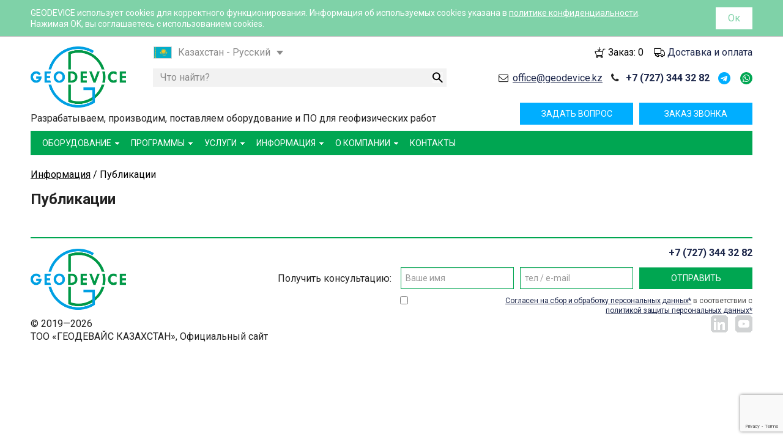

--- FILE ---
content_type: text/html; charset=UTF-8
request_url: https://geodevice.kz/info/publications/
body_size: 13584
content:
<!DOCTYPE html >
<!--[if lt IE 7 ]>
<html class="ie6" lang="en"> <![endif]-->
<!--[if IE 7 ]>
<html class="ie7" lang="en"> <![endif]-->
<!--[if IE 8 ]>
<html class="ie8" lang="en"> <![endif]-->
<!--[if IE 9 ]>
<html class="ie9" lang="en"> <![endif]-->
<!--[if (gt IE 9)|!(IE)]><!-->
<html lang="ru"> <!--<![endif]-->
<head>
    <title>Публикации ГЕОДЕВАЙС по геофизике</title>

    <meta content="width=device-width, initial-scale=1.0" name="viewport"/>
    <meta http-equiv="Content-Type" content="text/html; charset=UTF-8" />
<meta name="description" content="&#127757; Статьи, тезисы, обзоры, сейсмическое просвечивание, сейсмоакустическое профилирование, электроразведка, магниторазведка, сейсморазведка &#127757;" />
<script type="text/javascript" data-skip-moving="true">(function(w, d, n) {var cl = "bx-core";var ht = d.documentElement;var htc = ht ? ht.className : undefined;if (htc === undefined || htc.indexOf(cl) !== -1){return;}var ua = n.userAgent;if (/(iPad;)|(iPhone;)/i.test(ua)){cl += " bx-ios";}else if (/Windows/i.test(ua)){cl += ' bx-win';}else if (/Macintosh/i.test(ua)){cl += " bx-mac";}else if (/Linux/i.test(ua) && !/Android/i.test(ua)){cl += " bx-linux";}else if (/Android/i.test(ua)){cl += " bx-android";}cl += (/(ipad|iphone|android|mobile|touch)/i.test(ua) ? " bx-touch" : " bx-no-touch");cl += w.devicePixelRatio && w.devicePixelRatio >= 2? " bx-retina": " bx-no-retina";var ieVersion = -1;if (/AppleWebKit/.test(ua)){cl += " bx-chrome";}else if (/Opera/.test(ua)){cl += " bx-opera";}else if (/Firefox/.test(ua)){cl += " bx-firefox";}ht.className = htc ? htc + " " + cl : cl;})(window, document, navigator);</script>


<link href="/bitrix/css/main/bootstrap.css?1721040352141508" type="text/css"  rel="stylesheet" />
<link href="/bitrix/js/ui/design-tokens/dist/ui.design-tokens.css?172104053124720" type="text/css"  rel="stylesheet" />
<link href="/bitrix/js/ui/fonts/opensans/ui.font.opensans.css?17210405342555" type="text/css"  rel="stylesheet" />
<link href="/bitrix/js/main/popup/dist/main.popup.bundle.css?172104056329861" type="text/css"  rel="stylesheet" />
<link href="/bitrix/js/altasib.errorsend/css/window.css?1721245084910" type="text/css"  rel="stylesheet" />
<link href="/local/templates/geodevice_15_07_2019/components/bitrix/news/publications/bitrix/news.list/columns/style.css?17210403481979" type="text/css"  rel="stylesheet" />
<link href="/local/templates/geodevice_15_07_2019/components/seoexpert/iblock.element.form/callback_footer/style.css?17223403855123" type="text/css"  rel="stylesheet" />
<link href="/local/templates/geodevice_15_07_2019/assets/font-awesome-4.7.0/css/font-awesome.min.css?172104034831000" type="text/css"  data-template-style="true"  rel="stylesheet" />
<link href="/local/templates/geodevice_15_07_2019/assets/js/popup/magnific-popup.css?17210403477806" type="text/css"  data-template-style="true"  rel="stylesheet" />
<link href="/local/templates/geodevice_15_07_2019/assets/css/application.css?1721040347157626" type="text/css"  data-template-style="true"  rel="stylesheet" />
<link href="/local/templates/geodevice_15_07_2019/assets/js/owl/owl.carousel.css?17210403474614" type="text/css"  data-template-style="true"  rel="stylesheet" />
<link href="/local/templates/geodevice_15_07_2019/assets/css/custom.css?176615608017518" type="text/css"  data-template-style="true"  rel="stylesheet" />
<link href="/local/templates/geodevice_15_07_2019/assets/css/styles_15_07_2019.css?17210403477950" type="text/css"  data-template-style="true"  rel="stylesheet" />
<link href="/local/templates/geodevice_15_07_2019/assets/css/styles_header_15_07_2019_new.css?173152789812677" type="text/css"  data-template-style="true"  rel="stylesheet" />
<link href="/local/templates/geodevice_15_07_2019/assets/css/styles_footer_15_07_2019_new.css?17210403471640" type="text/css"  data-template-style="true"  rel="stylesheet" />
<link href="/local/templates/geodevice_15_07_2019/components/bitrix/main.site.selector/site_selector_16_10_2021/style.css?17423306843008" type="text/css"  data-template-style="true"  rel="stylesheet" />
<link href="/local/templates/geodevice_15_07_2019/components/bitrix/menu/top/style.css?173152819210025" type="text/css"  data-template-style="true"  rel="stylesheet" />
<link href="/local/templates/geodevice_15_07_2019/components/bitrix/breadcrumb/top_with_sections/style.css?17210403492495" type="text/css"  data-template-style="true"  rel="stylesheet" />
<link href="/local/templates/geodevice_15_07_2019/components/bitrix/menu/left/style.css?172104034943" type="text/css"  data-template-style="true"  rel="stylesheet" />
<link href="/local/templates/geodevice_15_07_2019/styles.css?1721040349306" type="text/css"  data-template-style="true"  rel="stylesheet" />







<link rel="stylesheet" type="text/css" href="/local/templates/geodevice_15_07_2019/assets/css/cookie_styles.css?1"><link rel="shortcut icon" type="image/x-icon" href="/local/templates/geodevice_15_07_2019/assets/favicon/favicon.ico">
<link rel="icon" type="image/x-icon" href="/local/templates/geodevice_15_07_2019/assets/favicon/favicon.ico">
<link rel="apple-touch-icon" sizes="57x57" href="/local/templates/geodevice_15_07_2019/assets/favicon/apple-icon-57x57.png">
<link rel="apple-touch-icon" sizes="60x60" href="/local/templates/geodevice_15_07_2019/assets/favicon/apple-icon-60x60.png">
<link rel="apple-touch-icon" sizes="72x72" href="/local/templates/geodevice_15_07_2019/assets/favicon/apple-icon-72x72.png">
<link rel="apple-touch-icon" sizes="76x76" href="/local/templates/geodevice_15_07_2019/assets/favicon/apple-icon-76x76.png">
<link rel="apple-touch-icon" sizes="114x114" href="/local/templates/geodevice_15_07_2019/assets/favicon/apple-icon-114x114.png">
<link rel="apple-touch-icon" sizes="120x120" href="/local/templates/geodevice_15_07_2019/assets/favicon/apple-icon-120x120.png">
<link rel="apple-touch-icon" sizes="144x144" href="/local/templates/geodevice_15_07_2019/assets/favicon/apple-icon-144x144.png">
<link rel="apple-touch-icon" sizes="152x152" href="/local/templates/geodevice_15_07_2019/assets/favicon/apple-icon-152x152.png">
<link rel="apple-touch-icon" sizes="180x180" href="/local/templates/geodevice_15_07_2019/assets/favicon/apple-icon-180x180.png">
<link rel="icon" type="image/png" sizes="192x192"  href="/local/templates/geodevice_15_07_2019/assets/favicon/android-icon-192x192.png">
<link rel="icon" type="image/png" sizes="32x32" href="/local/templates/geodevice_15_07_2019/assets/favicon/favicon-32x32.png">
<link rel="icon" type="image/png" sizes="96x96" href="/local/templates/geodevice_15_07_2019/assets/favicon/favicon-96x96.png">
<link rel="icon" type="image/png" sizes="16x16" href="/local/templates/geodevice_15_07_2019/assets/favicon/favicon-16x16.png">
<link rel="manifest" href="/local/templates/geodevice_15_07_2019/assets/favicon/manifest.json">
<meta name="msapplication-TileColor" content="#ffffff">
<meta name="msapplication-TileImage" content="/local/templates/geodevice_15_07_2019/assets/favicon/ms-icon-144x144.png">
<meta name="theme-color" content="#ffffff">
<link rel="icon" type="image/svg+xml" sizes="any" href="/local/templates/geodevice_15_07_2019/assets/favicon/favicon.svg">
<link rel="alternate" hreflang="ru-kz" href="https://geodevice.kz/info/publications/" />
<link rel="alternate" hreflang="kz-kz" href="https://geodevice.kz/kz/info/publications/" />
<link rel="alternate" hreflang="ru-uz" href="https://geodevice.uz/info/publications/" />
<link rel="alternate" hreflang="x-default" href="https://geodevice.co/info/publications/" />
<link rel="alternate" hreflang="en-ca" href="https://geodevice.ca/info/publications/" />
<link rel="alternate" hreflang="fr-ca" href="https://geodevice.ca/fr/info/publications/" />
<meta property="og:type" content="website">
<meta property="og:site_name" content="Geodevice">
<meta property="og:title" content="Публикации">
<meta property="og:url" content="https://geodevice.kz/info/publications/">
<meta property="og:image" content="https://geodevice.kz/local/templates/geodevice_15_07_2019/assets/images/logo_geodevice.jpg">
<meta property="og:image:type" content="image/jpeg">
<meta property="og:image:width" content="151">
<meta property="og:image:height" content="151">
	<link rel='stylesheet' id='thebuilt-fonts-css'  href='//fonts.googleapis.com/css?family=Montserrat%3A400%2C700%7COpen+Sans%3A300%2C300italic%2C400%2C400italic%2C600%2C600italic%7CHerr+Von+Muellerhoff%7C&#038;ver=1.0' type='text/css' media='all' />
	<!-- <link href="https://fonts.googleapis.com/css?family=Roboto" rel="stylesheet"> -->
	<link type="text/css" rel="stylesheet" href="https://fonts.googleapis.com/css?family=Roboto:300,400,500,700">
	<!-- <link type="text/css" rel="stylesheet" href="https://fonts.googleapis.com/css?family=Roboto:300,400,500,700|Google+Sans:400,500,700"> -->
    <meta content="535dc98203deb11f" name="yandex-verification"/>

	</head>
<body class="new-title  site-ru">
<div class="wrap">
<header>
	<div class="row" id="head-info">
		<div class="columns small-12 mobile-top-line"></div>
		<div class="columns small-5 medium-3 large-2 logo-wrap">
			<div class="logo">
									<a href="/">
						<img width="160" alt="geodevice.kz" src="/local/templates/geodevice_15_07_2019/assets/images/logo_geodevice.png?1" />
					</a>
							</div>
		</div>
		<div class="columns small-7 medium-9 large-10">
			<div class="row hide-for-print">
				<div class="columns custom-xs12 small-5 medium-4 large-4 langs-wrap site-s4">
										<div class="langs">
						<span class="selected lang-kz">
		
			<span class="lang-title">Казахстан - Русский </span>

					</span>
								<a href="https://geodevice.kz/kz/info/publications/" class="lang-kz" title="GEODEVICE KZ-KZ">
		
			<span class="lang-title">Қазақстан - Қазақша </span>

					</a>
								<a href="https://geodevice.uz/info/publications/" class="lang-uz" title="GEODEVICE UZ">
		
			<span class="lang-title">Узбекистан - Русский </span>

					</a>
								<a href="https://geodevice.co/info/publications/" class="lang-en" title="GEODEVICE EN">
		
			<span class="lang-title">International - English </span>

					</a>
								<a href="https://geodevice.fr/" class="lang-fr" title="GEODEVICE FR">
		
			<span class="lang-title">France - French </span>

					</a>
								<a href="https://geodevice.fr/en/" class="lang-fr" title="GEODEVICE FR-EN">
		
			<span class="lang-title">France - English </span>

					</a>
								<a href="https://geodevice.ca/info/publications/" class="lang-ca" title="GEODEVICE CA">
		
			<span class="lang-title">Canada - English </span>

					</a>
								<a href="https://geodevice.ca/fr/info/publications/" class="lang-ca" title="GEODEVICE CA-FR">
		
			<span class="lang-title">Canada - French </span>

					</a>
								<a href="https://geodevice.mx/" class="lang-mx" title="GEODEVICE MX">
		
			<span class="lang-title">Mexico - Spanish </span>

					</a>
			</div>
	
									</div>
				<div class="columns custom-xs12 small-12 medium-8 large-8 delivery-wrap">
					<div class="head-info-menu">
						<ul>
							<li>
								<span class="cart_control">
									<i class="general"><img src="/local/templates/geodevice_new/assets/images/ico-cart.png" alt=""></i>
									<a class="cart_button ajax-popup" data-reveal-id="cart_modal" href="/basket/">Заказ: <span id="cart_count">0</span></a>
								</span>
							</li>
							<li>
								<i class="general"><img src="/local/templates/geodevice_new/assets/images/delivery-ico.png" alt=""></i>
								<a href="/info/delivery/">Доставка и оплата</a>
							</li>
						</ul>
					</div>
				</div>
			</div>
			<div class="row">
				<div class="columns small-12 medium-8 large-6 hide-for-print search-block-wrap">
					<div class="search-block">
													<div class="fictive-search">Что найти?</div>
											</div>
				</div>
				<div class="columns small-12 medium-4 large-6 phone-block">
					<div class="email">
						<span>
							<i class="fa fa-envelope-o"></i><a href="mailto:office@geodevice.kz">office@geodevice.kz</a>						</span>
					</div>
					<div id="phone">
						<div class="text_block" id="text_block_32">
														<i class="fa fa-phone"></i>
								<div class="h4">
	 <!--a href="tel:+78127481882"><strong>+7 (812) 748 18 82</strong></a--> <a href="tel:+77273443282"><strong>+7 (727) 344 32 82</strong></a>
</div>																						<div class="soc-icons">
									<a class="soc-icon tg" href="https://t.me/geodevice_kz" target="_blank" rel="nofollow noopener noreferrer"><i class="fa fa-telegram"></i></a>
									<a class="soc-icon wp" href="https://wa.me/message/5EBLB7MTLAYRC1" target="_blank" rel="nofollow noopener noreferrer"><i class="fa fa-whatsapp"></i></a>
								</div>
													</div>
					</div>
				</div>
			</div>
		</div>
	</div>
	<div class="row last-header-row">
		<div class="col-sm-12 col-lg-8 header-text">
			<div class="h5">
	 Разрабатываем, производим, поставляем оборудование и ПО для&nbsp;геофизических работ
</div>
 <br>		</div>
		<!-- <div class="col-md-3 hidden-lg">&nbsp;</div> -->
		<div class="col-sm-12 col-md-12 col-lg-4 top-btn-blocks  hide-for-print">
			<div class="top-btn-block">
									<a href="/callback/" id="request_button" class="order-call-btn js-callCbForm ajax-popup">Заказ звонка</a>
							</div>
			<div class="top-btn-block">
									<a data-reveal-id="request_modal" href="/question/" class="question-btn ajax-popup" id="request_button">Задать вопрос</a>
							</div>
		</div>
		<!-- <div class="clearfix hidden-sm col-md-3 hidden-lg">&nbsp;</div> -->
	</div>

    <div class="row  hide-for-print">
    <div class="columns small-12">
        <div class="contain-to-grid sticky">
            <nav class="top-bar" data-options="custom_back_text: true; back_text: 'Назад'">
                <div class="mobile-top-btns-wrap"></div>
                <ul class="title-area">
                    <li class="name">Меню</li>
                    <li class="toggle-topbar menu-icon"><a href="#"><i></i></a></li>
                </ul>
                <section class="top-bar-section" itemscope itemtype="http://schema.org/SiteNavigationElement" role="navigation">
                                                                                                                        <ul class="">                                                                            <li class=" has-dropdown">                        <a itemprop="url"  href="/main/"><span itemprop="name">ОБОРУДОВАНИЕ</span></a>
                                                    <span class="arrow"></span>
                                                                                                                                                    <ul class="dropdown">                                                                            <li class=" has-dropdown">                        <a itemprop="url"  href="/main/seismic/"><span itemprop="name">Сейсморазведка</span></a>
                                                    <span class="arrow"></span>
                                                                                                                                                    <ul class="dropdown">                                                                            <li class="">                        <a itemprop="url"  href="/main/seismic/station/"><span itemprop="name">Сейсмостанции</span></a>
                                                                                                                        </li>                                                                        <li class="">                        <a itemprop="url"  href="/main/seismic/well/"><span itemprop="name">Скважинное оборудование</span></a>
                                                                                                                        </li>                                                                        <li class="">                        <a itemprop="url"  href="/main/seismic/marine/"><span itemprop="name">Морская сейсморазведка</span></a>
                                                                                                                        </li>                                                                        <li class="">                        <a itemprop="url"  href="/main/seismic/sources/"><span itemprop="name">Источники</span></a>
                                                                                                                        </li>                                                                        <li class="">                        <a itemprop="url"  href="/main/seismic/seis-cables/"><span itemprop="name">Косы и сейсмоприемники</span></a>
                                                                                                                        </li>                                                                        <li class="">                        <a itemprop="url"  href="/main/seismic/triggers/"><span itemprop="name">Системы синхронизации</span></a>
                                                                                                                        </li>                                                                        <li class="">                        <a itemprop="url"  href="/main/seismic/seis-reels/"><span itemprop="name">Катушки и сталемедные кабели</span></a>
                                                                                                                        </li>                                                                        <li class="">                        <a itemprop="url"  href="/main/seismic/seismic-po/"><span itemprop="name">Программы</span></a>
                                                                                                                        </li>                                                            </ul>                                </li>                                                                                                    <li class=" has-dropdown">                        <a itemprop="url"  href="/main/electric/"><span itemprop="name">Электроразведка</span></a>
                                                    <span class="arrow"></span>
                                                                                                                                                    <ul class="dropdown">                                                                            <li class="">                        <a itemprop="url"  href="/main/electric/units/"><span itemprop="name">Комплексы</span></a>
                                                                                                                        </li>                                                                        <li class="">                        <a itemprop="url"  href="/main/electric/transmitter/"><span itemprop="name">Генераторы и коммутаторы тока</span></a>
                                                                                                                        </li>                                                                        <li class="">                        <a itemprop="url"  href="/main/electric/receivers/"><span itemprop="name">Измерители</span></a>
                                                                                                                        </li>                                                                        <li class="">                        <a itemprop="url"  href="/main/electric/switchbox/"><span itemprop="name">Коммутаторы для электротомографии</span></a>
                                                                                                                        </li>                                                                        <li class="">                        <a itemprop="url"  href="/main/electric/samples_meas/"><span itemprop="name">Измерение на образцах и обнажениях</span></a>
                                                                                                                        </li>                                                                        <li class="">                        <a itemprop="url"  href="/main/electric/well-2/"><span itemprop="name">Электрокаротаж</span></a>
                                                                                                                        </li>                                                                        <li class="">                        <a itemprop="url"  href="/main/electric/add-electric/"><span itemprop="name">Дополнительное оборудование</span></a>
                                                                                                                        </li>                                                                        <li class="">                        <a itemprop="url"  href="/main/electric/electro-po/"><span itemprop="name">Программы</span></a>
                                                                                                                        </li>                                                            </ul>                                </li>                                                                                                    <li class="">                        <a itemprop="url"  href="/main/gravity/"><span itemprop="name">Гравиразведка</span></a>
                                                                                                                        </li>                                                                        <li class=" has-dropdown">                        <a itemprop="url"  href="/main/gpr/"><span itemprop="name">Георадиолокация</span></a>
                                                    <span class="arrow"></span>
                                                                                                                                                    <ul class="dropdown">                                                                            <li class="">                        <a itemprop="url"  href="/main/gpr/poleznaya-UAV/"><span itemprop="name">Полезная нагрузка на БПЛА</span></a>
                                                                                                                        </li>                                                                        <li class="">                        <a itemprop="url"  href="/main/gpr/kit/"><span itemprop="name">Комплекты георадаров</span></a>
                                                                                                                        </li>                                                            </ul>                                </li>                                                                                                    <li class=" has-dropdown">                        <a itemprop="url"  href="/main/magnetometers/"><span itemprop="name">Магниторазведка</span></a>
                                                    <span class="arrow"></span>
                                                                                                                                                    <ul class="dropdown">                                                                            <li class="">                        <a itemprop="url" data-sect-id="348" href="/software/magnetic-software/oasis_montaj/"><span itemprop="name">Oasis Montaj</span></a>
                                                                                                                        </li>                                                                        <li class="">                        <a itemprop="url" data-sect-id="348" href="/main/magnetometers/aerosmartmag/"><span itemprop="name">AeroSmartMag </span></a>
                                                                                                                        </li>                                                                        <li class="">                        <a itemprop="url" data-sect-id="348" href="/main/magnetometers/AeroQuantumMag/"><span itemprop="name">AeroQuantumMag с датчиком CSMx</span></a>
                                                                                                                        </li>                                                                        <li class="">                        <a itemprop="url" data-sect-id="348" href="/main/magnetometers/csmx/"><span itemprop="name">CSMx</span></a>
                                                                                                                        </li>                                                                        <li class="">                        <a itemprop="url" data-sect-id="348" href="/main/magnetometers/maximag/"><span itemprop="name">MaxiMag</span></a>
                                                                                                                        </li>                                                                        <li class="">                        <a itemprop="url" data-sect-id="348" href="/main/magnetometers/quantummag/"><span itemprop="name">QuantumMag </span></a>
                                                                                                                        </li>                                                                        <li class="">                        <a itemprop="url" data-sect-id="348" href="/main/magnetometers/smartmag/"><span itemprop="name">SmartMag</span></a>
                                                                                                                        </li>                                                                        <li class="">                        <a itemprop="url" data-sect-id="348" href="/main/magnetometers/SQM/"><span itemprop="name">SmartQuantumMag</span></a>
                                                                                                                        </li>                                                                        <li class="">                        <a itemprop="url" data-sect-id="348" href="/main/magnetometers/magcart/"><span itemprop="name">MagCart</span></a>
                                                                                                                        </li>                                                                        <li class="">                        <a itemprop="url" data-sect-id="348" href="/main/magnetometers/pimvm/"><span itemprop="name">ПИМВ</span></a>
                                                                                                                        </li>                                                                        <li class="">                        <a itemprop="url" data-sect-id="348" href="/main/magnetometers/marimag/"><span itemprop="name">MariMag</span></a>
                                                                                                                        </li>                                                                        <li class="">                        <a itemprop="url" data-sect-id="348" href="/main/magnetometers/marimag-lg/"><span itemprop="name">MariMag LG</span></a>
                                                                                                                        </li>                                                                        <li class="">                        <a itemprop="url" data-sect-id="348" href="/main/magnetometers/marimag-htg/"><span itemprop="name">MariMag HTG</span></a>
                                                                                                                        </li>                                                                        <li class="">                        <a itemprop="url" data-sect-id="348" href="/main/magnetometers/cable-counter/"><span itemprop="name">Счетчик кабеля</span></a>
                                                                                                                        </li>                                                                        <li class="">                        <a itemprop="url" data-sect-id="348" href="/main/magnetometers/mmpos1/"><span itemprop="name">MMPOS-1</span></a>
                                                                                                                        </li>                                                                        <li class="">                        <a itemprop="url" data-sect-id="348" href="/main/magnetometers/mmpos2/"><span itemprop="name">MMPOS-2</span></a>
                                                                                                                        </li>                                                                        <li class="">                        <a itemprop="url" data-sect-id="348" href="/main/magnetometers/sm-30/"><span itemprop="name">SM-30</span></a>
                                                                                                                        </li>                                                                        <li class="">                        <a itemprop="url" data-sect-id="348" href="/main/magnetometers/km-7/"><span itemprop="name">KM-7</span></a>
                                                                                                                        </li>                                                                        <li class="">                        <a itemprop="url" data-sect-id="348" href="/main/electric/samples_meas/mpp/"><span itemprop="name">MPP-EM2S+</span></a>
                                                                                                                        </li>                                                                        <li class="">                        <a itemprop="url" data-sect-id="348" href="/software/magnetic-software/horin_software/"><span itemprop="name">Horin</span></a>
                                                                                                                        </li>                                                                        <li class="">                        <a itemprop="url" data-sect-id="348" href="/software/magnetic-software/smartmanager/"><span itemprop="name">SmartManager</span></a>
                                                                                                                        </li>                                                                        <li class="">                        <a itemprop="url" data-sect-id="348" href="/software/magnetic-software/zondgm2d/"><span itemprop="name">ZondGM2D</span></a>
                                                                                                                        </li>                                                                        <li class="">                        <a itemprop="url" data-sect-id="348" href="/software/magnetic-software/zondgm3d/"><span itemprop="name">ZondGM3d</span></a>
                                                                                                                        </li>                                                            </ul>                                </li>                                                                                                    <li class=" has-dropdown">                        <a itemprop="url"  href="/main/radiometry/"><span itemprop="name">Радиометрия</span></a>
                                                    <span class="arrow"></span>
                                                                                                                                                    <ul class="dropdown">                                                                            <li class="">                        <a itemprop="url" data-sect-id="350" href="/main/radiometry/srp-20/"><span itemprop="name">СРП-20</span></a>
                                                                                                                        </li>                                                                        <li class="">                        <a itemprop="url" data-sect-id="350" href="/main/radiometry/gamma-spektrometr-maa-x/"><span itemprop="name">Maa-X — гамма-спектрометр для полевых измерений</span></a>
                                                                                                                        </li>                                                                        <li class="">                        <a itemprop="url" data-sect-id="350" href="/main/radiometry/medusa-radiometircs-/"><span itemprop="name">Medusa Radiometircs - гамма-спектрометр для БПЛА</span></a>
                                                                                                                        </li>                                                                        <li class="">                        <a itemprop="url" data-sect-id="350" href="/main/radiometry/srp-20k/"><span itemprop="name">СРП-20 каротажный</span></a>
                                                                                                                        </li>                                                                        <li class="">                        <a itemprop="url" data-sect-id="350" href="/main/borehole/radiometr/hgg-453/"><span itemprop="name">HGG-453</span></a>
                                                                                                                        </li>                                                                        <li class="">                        <a itemprop="url" data-sect-id="350" href="/main/borehole/radiometr/hdg-453/"><span itemprop="name">HDG-453</span></a>
                                                                                                                        </li>                                                                        <li class="">                        <a itemprop="url" data-sect-id="350" href="/main/borehole/radiometr/hlg-382/"><span itemprop="name">HLG-382</span></a>
                                                                                                                        </li>                                                                        <li class="">                        <a itemprop="url" data-sect-id="350" href="/main/borehole/radiometr/hn-453/"><span itemprop="name">HN–453</span></a>
                                                                                                                        </li>                                                                        <li class="">                        <a itemprop="url" data-sect-id="350" href="/main/seismic/well/rpd/"><span itemprop="name">ШПУ</span></a>
                                                                                                                        </li>                                                                        <li class="">                        <a itemprop="url"  href="/main/radiometry/winches/"><span itemprop="name">Лебедки</span></a>
                                                                                                                        </li>                                                            </ul>                                </li>                                                                                                    <li class=" has-dropdown">                        <a itemprop="url"  href="/main/borehole/"><span itemprop="name">Скважинное оборудование</span></a>
                                                    <span class="arrow"></span>
                                                                                                                                                    <ul class="dropdown">                                                                            <li class="">                        <a itemprop="url" data-sect-id="696" href="/main/seismic/well/rpd/"><span itemprop="name">ШПУ</span></a>
                                                                                                                        </li>                                                                        <li class="">                        <a itemprop="url"  href="/main/borehole/seism/"><span itemprop="name">Сейсморазведка</span></a>
                                                                                                                        </li>                                                                        <li class="">                        <a itemprop="url"  href="/main/borehole/magnit/"><span itemprop="name">Магниторазведка</span></a>
                                                                                                                        </li>                                                                        <li class="">                        <a itemprop="url"  href="/main/borehole/elektro/"><span itemprop="name">Электроразведка</span></a>
                                                                                                                        </li>                                                                        <li class="">                        <a itemprop="url"  href="/main/borehole/radiometr/"><span itemprop="name">Радиометрия</span></a>
                                                                                                                        </li>                                                                        <li class="">                        <a itemprop="url"  href="/main/borehole/inklinometry/"><span itemprop="name">Инклинометрия</span></a>
                                                                                                                        </li>                                                                        <li class="">                        <a itemprop="url"  href="/main/borehole/kavernometry/"><span itemprop="name">Кавернометрия</span></a>
                                                                                                                        </li>                                                                        <li class="">                        <a itemprop="url"  href="/main/borehole/raskhodometr/"><span itemprop="name">Расходометрия</span></a>
                                                                                                                        </li>                                                                        <li class="">                        <a itemprop="url"  href="/main/borehole/videokarotazh/"><span itemprop="name">Видеокаротаж</span></a>
                                                                                                                        </li>                                                                        <li class="">                        <a itemprop="url"  href="/main/borehole/term_rezistivity/"><span itemprop="name">Термометрия и резистивиметрия</span></a>
                                                                                                                        </li>                                                                        <li class="">                        <a itemprop="url"  href="/main/borehole/other/"><span itemprop="name">Направление движения воды</span></a>
                                                                                                                        </li>                                                                        <li class="">                        <a itemprop="url"  href="/main/borehole/fotometr_nefelometr/"><span itemprop="name">Фотометрия и нефелометрия</span></a>
                                                                                                                        </li>                                                                        <li class="">                        <a itemprop="url"  href="/main/borehole/karotazhnye-stantsii/"><span itemprop="name">Каротажные станции</span></a>
                                                                                                                        </li>                                                                        <li class="">                        <a itemprop="url"  href="/main/borehole/winches/"><span itemprop="name">Лебедки</span></a>
                                                                                                                        </li>                                                                        <li class="">                        <a itemprop="url"  href="/main/borehole/katushki/"><span itemprop="name">Катушки</span></a>
                                                                                                                        </li>                                                            </ul>                                </li>                                                                                                    <li class=" has-dropdown">                        <a itemprop="url"  href="/main/seismomonitoring/"><span itemprop="name">Сейсмомониторинг</span></a>
                                                    <span class="arrow"></span>
                                                                                                                                                    <ul class="dropdown">                                                                            <li class="">                        <a itemprop="url" data-sect-id="799" href="/main/seismic/station/sigma4/"><span itemprop="name">Sigma 4+</span></a>
                                                                                                                        </li>                                                                        <li class="">                        <a itemprop="url" data-sect-id="799" href="/main/seismic/station/taigau/"><span itemprop="name">SGD-SME TAIGA U</span></a>
                                                                                                                        </li>                                                                        <li class="">                        <a itemprop="url" data-sect-id="799" href="/main/seismic/station/m-vipa/"><span itemprop="name">SUMMIT M Vipa</span></a>
                                                                                                                        </li>                                                                        <li class="">                        <a itemprop="url" data-sect-id="799" href="/main/seismic/station/sgd-smh96/"><span itemprop="name">SGD-SMH</span></a>
                                                                                                                        </li>                                                                        <li class="">                        <a itemprop="url" data-sect-id="799" href="/main/seismic/station/dymas/"><span itemprop="name">DYMAS 24</span></a>
                                                                                                                        </li>                                                                        <li class="">                        <a itemprop="url" data-sect-id="799" href="/main/seismic/station/mas24-dy/"><span itemprop="name">MAS24-DY</span></a>
                                                                                                                        </li>                                                                        <li class="">                        <a itemprop="url" data-sect-id="799" href="/main/seismic/seis-cables/seismometr/veloget/"><span itemprop="name">VELOGET 3D</span></a>
                                                                                                                        </li>                                                                        <li class="">                        <a itemprop="url" data-sect-id="799" href="/main/seismic/seis-cables/akselerometr/afb/"><span itemprop="name">Акселерометры серии AFB</span></a>
                                                                                                                        </li>                                                                        <li class="">                        <a itemprop="url" data-sect-id="799" href="/main/seismic/seis-cables/akselerometr/mems/"><span itemprop="name">MEMS акселерометр AMS</span></a>
                                                                                                                        </li>                                                                        <li class="">                        <a itemprop="url" data-sect-id="799" href="/main/seismomonitoring/cme-3xxx/"><span itemprop="name">СМЕ-3XXX</span></a>
                                                                                                                        </li>                                                                        <li class="">                        <a itemprop="url" data-sect-id="799" href="/main/seismic/seis-cables/seismometr/cme-6xxx/"><span itemprop="name">CME-6XXX</span></a>
                                                                                                                        </li>                                                                        <li class="">                        <a itemprop="url" data-sect-id="799" href="/main/seismic/seis-cables/akselerometr/mtss-10xxa/"><span itemprop="name">MTSS-10ХХA</span></a>
                                                                                                                        </li>                                                                        <li class="">                        <a itemprop="url" data-sect-id="799" href="/main/seismomonitoring/cme-4xxx/"><span itemprop="name">CME-4XXXND</span></a>
                                                                                                                        </li>                                                                        <li class="">                        <a itemprop="url" data-sect-id="799" href="/main/seismic/seys_monitoring/cme-6011nd/"><span itemprop="name">СМЕ-6011ND и CME-6111ND</span></a>
                                                                                                                        </li>                                                                        <li class="">                        <a itemprop="url" data-sect-id="799" href="/main/seismic/seis-cables/seismometr/sisma-120s/"><span itemprop="name">SISMA 120S</span></a>
                                                                                                                        </li>                                                                        <li class="">                        <a itemprop="url" data-sect-id="799" href="/main/seismic/seis-cables/akselerometr/ams-plus-mems/"><span itemprop="name">AMS‑PLUS MEMS</span></a>
                                                                                                                        </li>                                                                        <li class="">                        <a itemprop="url" data-sect-id="799" href="/main/seismic/seis-cables/akselerometr/amd-mems/"><span itemprop="name">AMD MEMS</span></a>
                                                                                                                        </li>                                                                        <li class="">                        <a itemprop="url" data-sect-id="799" href="/main/seismic/seis-cables/akselerometr/sisma-velocimeters-serii-2-5-10-/"><span itemprop="name">SISMA Velocimeters (серии 2‑5‑10) </span></a>
                                                                                                                        </li>                                                                        <li class="">                        <a itemprop="url" data-sect-id="799" href="/main/seismic/seis-cables/seismometr/dmt-3d.din/"><span itemprop="name">DMT-3D/DIN</span></a>
                                                                                                                        </li>                                                            </ul>                                </li>                                                                                                    <li class=" has-dropdown">                        <a itemprop="url"  href="/main/archaeology/"><span itemprop="name">Археология</span></a>
                                                    <span class="arrow"></span>
                                                                                                                                                    <ul class="dropdown">                                                                            <li class="">                        <a itemprop="url"  href="/main/archaeology/magnit/"><span itemprop="name">Магниторазведка</span></a>
                                                                                                                        </li>                                                                        <li class="">                        <a itemprop="url"  href="/main/archaeology/elektro/"><span itemprop="name">Электроразведка</span></a>
                                                                                                                        </li>                                                                        <li class="">                        <a itemprop="url"  href="/main/archaeology/georadar/"><span itemprop="name">Георадиолокация</span></a>
                                                                                                                        </li>                                                                        <li class="">                        <a itemprop="url"  href="/main/archaeology/soft/"><span itemprop="name">Программы</span></a>
                                                                                                                        </li>                                                            </ul>                                </li>                                                            </ul>                                </li>                                                                                                    <li class=" has-dropdown">                        <a itemprop="url"  href="/software/"><span itemprop="name">ПРОГРАММЫ</span></a>
                                                    <span class="arrow"></span>
                                                                                                                                                    <ul class="dropdown">                                                                            <li class=" has-dropdown">                        <a itemprop="url"  href="/software/seismic-software/"><span itemprop="name">Сейсморазведка</span></a>
                                                    <span class="arrow"></span>
                                                                                                                                                    <ul class="dropdown">                                                                            <li class="">                        <a itemprop="url" data-sect-id="357" href="/software/seismic-software/seismicpro/"><span itemprop="name">SeisMicPro</span></a>
                                                                                                                        </li>                                                                        <li class="">                        <a itemprop="url" data-sect-id="357" href="/main/seismic/seismic-po/geotechcontrol/"><span itemprop="name">GeoTechControl</span></a>
                                                                                                                        </li>                                                                        <li class="">                        <a itemprop="url" data-sect-id="357" href="/software/seismic-software/radexpro/"><span itemprop="name">RadExPro - контроль качества и обработка</span></a>
                                                                                                                        </li>                                                                        <li class="">                        <a itemprop="url" data-sect-id="357" href="/main/seismic/well/zondst2d/"><span itemprop="name">ZondST2d - 2D томография, MASW и МПВ</span></a>
                                                                                                                        </li>                                                                        <li class="">                        <a itemprop="url" data-sect-id="357" href="/software/seismic-software/zondst3d/"><span itemprop="name">ZondST3d - 3D томография</span></a>
                                                                                                                        </li>                                                            </ul>                                </li>                                                                                                    <li class=" has-dropdown">                        <a itemprop="url"  href="/software/electric-software/"><span itemprop="name">Электроразведка</span></a>
                                                    <span class="arrow"></span>
                                                                                                                                                    <ul class="dropdown">                                                                            <li class="">                        <a itemprop="url" data-sect-id="358" href="/main/electric/electro-po/zondres2d/"><span itemprop="name">ZondRes2d</span></a>
                                                                                                                        </li>                                                                        <li class="">                        <a itemprop="url" data-sect-id="358" href="/software/electric-software/zondprotocol/"><span itemprop="name">ZondProtocol</span></a>
                                                                                                                        </li>                                                                        <li class="">                        <a itemprop="url" data-sect-id="358" href="/software/electric-software/x2ipi/"><span itemprop="name">X2IPI</span></a>
                                                                                                                        </li>                                                                        <li class="">                        <a itemprop="url" data-sect-id="358" href="/software/electric-software/zondres3d/"><span itemprop="name">ZondRes3d</span></a>
                                                                                                                        </li>                                                                        <li class="">                        <a itemprop="url" data-sect-id="358" href="/software/electric-software/ertlab/"><span itemprop="name">ERTLab</span></a>
                                                                                                                        </li>                                                                        <li class="">                        <a itemprop="url" data-sect-id="358" href="/software/magnetic-software/voxi/"><span itemprop="name">VOXI</span></a>
                                                                                                                        </li>                                                                        <li class="">                        <a itemprop="url" data-sect-id="358" href="/main/electric/electro-po/ipi2win/"><span itemprop="name">IPI2Win</span></a>
                                                                                                                        </li>                                                                        <li class="">                        <a itemprop="url" data-sect-id="358" href="/software/electric-software/zondip1d/"><span itemprop="name">ZondIP1d</span></a>
                                                                                                                        </li>                                                                        <li class="">                        <a itemprop="url" data-sect-id="358" href="/software/electric-software/zond/"><span itemprop="name">Зонд</span></a>
                                                                                                                        </li>                                                                        <li class="">                        <a itemprop="url" data-sect-id="358" href="/software/magnetic-software/oasis_montaj/"><span itemprop="name">Oasis Montaj</span></a>
                                                                                                                        </li>                                                                        <li class="">                        <a itemprop="url" data-sect-id="358" href="/software/electric-software/zondsp2d/"><span itemprop="name">ZondSP2d</span></a>
                                                                                                                        </li>                                                                        <li class="">                        <a itemprop="url" data-sect-id="358" href="/software/electric-software/zondmt1d/"><span itemprop="name">ZondMT1d</span></a>
                                                                                                                        </li>                                                                        <li class="">                        <a itemprop="url" data-sect-id="358" href="/software/electric-software/zondmt2d/"><span itemprop="name">ZondMT2d</span></a>
                                                                                                                        </li>                                                                        <li class="">                        <a itemprop="url" data-sect-id="358" href="/software/electric-software/gimt/"><span itemprop="name">GIMT2d/3d</span></a>
                                                                                                                        </li>                                                                        <li class="">                        <a itemprop="url" data-sect-id="358" href="/software/electric-software/zondtem1d/"><span itemprop="name">ZondTEM1d</span></a>
                                                                                                                        </li>                                                                        <li class="">                        <a itemprop="url" data-sect-id="358" href="/software/electric-software/zondtem2d/"><span itemprop="name">ZondTEM2d</span></a>
                                                                                                                        </li>                                                                        <li class="">                        <a itemprop="url" data-sect-id="358" href="/main/electric/electro-po/zcgviewer/"><span itemprop="name">ZCGViewer</span></a>
                                                                                                                        </li>                                                            </ul>                                </li>                                                                                                    <li class=" has-dropdown">                        <a itemprop="url"  href="/software/gpr-software/"><span itemprop="name">Георадиолокация</span></a>
                                                    <span class="arrow"></span>
                                                                                                                                                    <ul class="dropdown">                                                                            <li class="">                        <a itemprop="url" data-sect-id="359" href="/software/gpr-software/georeader/"><span itemprop="name">GeoReader</span></a>
                                                                                                                        </li>                                                                        <li class="">                        <a itemprop="url" data-sect-id="359" href="/software/gpr-software/ugcs/"><span itemprop="name">UgCS</span></a>
                                                                                                                        </li>                                                                        <li class="">                        <a itemprop="url" data-sect-id="359" href="/software/gpr-software/ugcs-mapper/"><span itemprop="name">UgCS Mapper</span></a>
                                                                                                                        </li>                                                                        <li class="">                        <a itemprop="url" data-sect-id="359" href="/software/gpr-software/ugcs-comm/"><span itemprop="name">UgCS Commander</span></a>
                                                                                                                        </li>                                                                        <li class="">                        <a itemprop="url" data-sect-id="359" href="/software/gpr-software/eye4software-b-v-hydromagic-survey-/"><span itemprop="name">Hydromagic Survey </span></a>
                                                                                                                        </li>                                                            </ul>                                </li>                                                                                                    <li class=" has-dropdown">                        <a itemprop="url"  href="/software/magnetic-software/"><span itemprop="name">Магниторазведка и гравиразведка</span></a>
                                                    <span class="arrow"></span>
                                                                                                                                                    <ul class="dropdown">                                                                            <li class="">                        <a itemprop="url" data-sect-id="360" href="/software/magnetic-software/modul-uxo-marine/"><span itemprop="name">Модуль UXO Marine</span></a>
                                                                                                                        </li>                                                                        <li class="">                        <a itemprop="url" data-sect-id="360" href="/software/magnetic-software/voxi/"><span itemprop="name">VOXI</span></a>
                                                                                                                        </li>                                                                        <li class="">                        <a itemprop="url" data-sect-id="360" href="/software/magnetic-software/oasis_montaj/"><span itemprop="name">Oasis Montaj</span></a>
                                                                                                                        </li>                                                                        <li class="">                        <a itemprop="url" data-sect-id="360" href="/software/magnetic-software/horin_software/"><span itemprop="name">Horin</span></a>
                                                                                                                        </li>                                                                        <li class="">                        <a itemprop="url" data-sect-id="360" href="/software/magnetic-software/smartmanager/"><span itemprop="name">SmartManager</span></a>
                                                                                                                        </li>                                                                        <li class="">                        <a itemprop="url" data-sect-id="360" href="/software/magnetic-software/zondgm2d/"><span itemprop="name">ZondGM2D</span></a>
                                                                                                                        </li>                                                                        <li class="">                        <a itemprop="url" data-sect-id="360" href="/software/magnetic-software/zondgm3d/"><span itemprop="name">ZondGM3d</span></a>
                                                                                                                        </li>                                                            </ul>                                </li>                                                                                                    <li class=" has-dropdown">                        <a itemprop="url"  href="/software/geology-software/"><span itemprop="name">Геология и геохимия</span></a>
                                                    <span class="arrow"></span>
                                                                                                                                                    <ul class="dropdown">                                                                            <li class="">                        <a itemprop="url" data-sect-id="1216" href="/software/geology-software/Target/"><span itemprop="name">Target </span></a>
                                                                                                                        </li>                                                                        <li class="">                        <a itemprop="url" data-sect-id="1216" href="/software/geology-software/leapfrog_geo/"><span itemprop="name">Leapfrog Geo</span></a>
                                                                                                                        </li>                                                                        <li class="">                        <a itemprop="url" data-sect-id="1216" href="/software/geology-software/leapfrog-works/"><span itemprop="name">Leapfrog Works</span></a>
                                                                                                                        </li>                                                                        <li class="">                        <a itemprop="url" data-sect-id="1216" href="/software/geology-software/imago/"><span itemprop="name">Imago</span></a>
                                                                                                                        </li>                                                                        <li class="">                        <a itemprop="url" data-sect-id="1216" href="/software/magnetic-software/oasis_montaj/"><span itemprop="name">Oasis Montaj</span></a>
                                                                                                                        </li>                                                            </ul>                                </li>                                                                                                    <li class=" has-dropdown">                        <a itemprop="url"  href="/software/nuclear-geophysics-software/"><span itemprop="name">Ядерная геофизика</span></a>
                                                    <span class="arrow"></span>
                                                                                                                                                    <ul class="dropdown">                                                                            <li class="">                        <a itemprop="url" data-sect-id="1217" href="/software/magnetic-software/oasis_montaj/"><span itemprop="name">Oasis Montaj</span></a>
                                                                                                                        </li>                                                            </ul>                                </li>                                                            </ul>                                </li>                                                                                                    <li class=" has-dropdown">                        <a itemprop="url"  href="/services/"><span itemprop="name">Услуги</span></a>
                                                    <span class="arrow"></span>
                                                                                                                                                    <ul class="dropdown">                                                                            <li class="">                        <a itemprop="url"  href="/services/investigations/"><span itemprop="name">Геофизические исследования</span></a>
                                                                                                                        </li>                                                                        <li class="">                        <a itemprop="url"  href="/services/consulting/"><span itemprop="name">Консультирование</span></a>
                                                                                                                        </li>                                                                        <li class="">                        <a itemprop="url"  href="/services/qc-processing/"><span itemprop="name">Обработка и интерпретация данных</span></a>
                                                                                                                        </li>                                                                        <li class="">                        <a itemprop="url"  href="/services/training/"><span itemprop="name">Обучение персонала</span></a>
                                                                                                                        </li>                                                                        <li class="">                        <a itemprop="url"  href="/services/supervising/"><span itemprop="name">Сопровождение и запуск полевых работ</span></a>
                                                                                                                        </li>                                                                        <li class="">                        <a itemprop="url"  href="/services/technical-support/"><span itemprop="name">Сервисное обслуживание</span></a>
                                                                                                                        </li>                                                                        <li class="">                        <a itemprop="url"  href="/services/lease/"><span itemprop="name">Аренда</span></a>
                                                                                                                        </li>                                                            </ul>                                </li>                                                                                                    <li class=" has-dropdown">                        <a itemprop="url"  href="/info/"><span itemprop="name">Информация</span></a>
                                                    <span class="arrow"></span>
                                                                                                                                                    <ul class="dropdown">                                                                            <li class=" active">                        <a itemprop="url"  href="/info/publications/"><span itemprop="name">Публикации</span></a>
                                                                                                                        </li>                                                                        <li class="">                        <a itemprop="url"  href="/info/useful-links/"><span itemprop="name">Полезные ссылки</span></a>
                                                                                                                        </li>                                                                        <li class="">                        <a itemprop="url"  href="/info/videos/"><span itemprop="name">Обучающие видео</span></a>
                                                                                                                        </li>                                                                        <li class="">                        <a itemprop="url"  href="/info/metodicheskie-posobiya.php"><span itemprop="name">Методические пособия</span></a>
                                                                                                                        </li>                                                            </ul>                                </li>                                                                                                    <li class=" has-dropdown">                        <a itemprop="url"  href="/about/"><span itemprop="name">О компании</span></a>
                                                    <span class="arrow"></span>
                                                                                                                                                    <ul class="dropdown">                                                                            <li class="">                        <a itemprop="url"  href="/about/"><span itemprop="name">О Компании</span></a>
                                                                                                                        </li>                                                                        <li class="">                        <a itemprop="url"  href="/about/calendar/"><span itemprop="name">Календарь</span></a>
                                                                                                                        </li>                                                                        <li class="">                        <a itemprop="url"  href="/about/photos/"><span itemprop="name">Фото</span></a>
                                                                                                                        </li>                                                                        <li class="">                        <a itemprop="url"  href="/about/news/"><span itemprop="name">Новости</span></a>
                                                                                                                        </li>                                                                        <li class="">                        <a itemprop="url"  href="/contacts/"><span itemprop="name">Контакты</span></a>
                                                                                                                        </li>                                                            </ul>                                </li>                                                                                                    <li class="">                        <a itemprop="url"  href="/contacts/"><span itemprop="name">Контакты</span></a>
                                                                                                                </li>                        </ul>                                    </section>
            </nav>
        </div>
    </div>
</div>

</header>

	<div class="row hide-for-small"><div class="columns large-12"><div id="breadcrumbs"  itemscope="" itemtype="http://schema.org/BreadcrumbList"><div class="breadcrumb-item" id="bx_breadcrumb_0" itemprop="itemListElement" itemscope itemtype="http://schema.org/ListItem"><a data-sect-id="" href="/info/" title="Информация" itemprop="item"><span itemprop="name">Информация</span><meta itemprop="position" content="1"></a></div><span class="separator"> / </span><div class="breadcrumb-item x3" itemprop="itemListElement" itemscope itemtype="http://schema.org/ListItem"><span itemprop="name"><span itemprop="name" class="active last">Публикации</span><meta itemprop="position" content="2"></span></div></div></div></div><div class="row">
		    <div class="columns hide">
	            <div id="side-menu" itemscope itemtype="http://schema.org/SiteNavigationElement" role="navigation">
                                                                    <ul class="side-nav" >                                        <li class=" active">            <a itemprop="url" href="/info/publications/"><span itemprop="name">Публикации</span></a>
                                                            </li>                                    <li class="">            <a itemprop="url" href="/info/useful-links/"><span itemprop="name">Полезные ссылки</span></a>
                                                            </li>                                    <li class="">            <a itemprop="url" href="/info/videos/"><span itemprop="name">Обучающие видео</span></a>
                                                            </li>                                    <li class="">            <a itemprop="url" href="/info/metodicheskie-posobiya.php"><span itemprop="name">Методические пособия</span></a>
                                                    </li>            </ul>            </div>
	    </div>
	    <div class="styles-2019 columns small-12 large-12">
        <div class="row ">
            <div class="columns small-12 article_title"><h1 class="">Публикации</h1></div>
            <div class="columns small-12 article_body">

<br></div>
</div>
</div>
</div>
<div class="row"></div>
        <footer>
                                <div class="row">
                <div class="columns small-12">
                    <div class="footer-first-line">
                        <div class="row">
                            <div class="columns large-3 medium-3 small-12">
                                <div class="logo">
                                                                        <img alt="geodevice.kz" src="/local/templates/geodevice_15_07_2019/assets/images/logo_geodevice.png?1"/>
                                </div>
                            </div>
                            <div class="columns large-9 medium-9 small-12">
                                <div id="phone_footer">
                                    <div class="h4">
	 <!--a href="tel:+78127481882"><strong>+7 (812) 748 18 82</strong></a--> <a href="tel:+77273443282"><strong>+7 (727) 344 32 82</strong></a>
</div>                                </div>
                                <!--'start_frame_cache_footer_form'-->                                <div id="callback-container"><div class="row hide-for-print">
    <div class="columns small-12">
        <div class="vertical_form">
                            <form name="callback" method="post" action="/info/publications/">                                                                <div id="callback">
        <div  class="form-group ">
    <label class="control-label required" for="callback_name" >Имя</label>    <input type="text" id="callback_name" name="callback[name]" required="required" placeholder="Ваше имя" class="form-control" />    </div>    <div  class="form-group ">
    <label class="control-label required" for="callback_property_phone" >Телефон</label>    <input type="text" id="callback_property_phone" name="callback[property_phone]" required="required" placeholder="тел / e-mail" class="form-control" />    </div>    <div  class="form-group ">
    <label class="control-label" for="callback_property_message" >Сообщение *</label>    <input type="text" id="callback_property_message" name="callback[property_message]" class="form-control" />    </div>    <div  class="form-group ">
    <label class="control-label required" for="callback_property_policy" ><a href="/GDPRconsent/data_processing_consent_GEODEVICE_KZ_28.07.2023.pdf" target="_blank">Согласен на сбор и обработку персональных данных</a> в соответствии с <a href="/policy/data_protection_policy_GEODEVICE_KZ_28.07.2023.pdf" target="_blank">политикой защиты персональных данных</a></label>    <input type="checkbox"
    id="callback_property_policy" name="callback[property_policy]" required="required"     value="42"        class="form-control"
/>    </div>    <div  class="form-group ">
    <label class="control-label required" for="callback_property_check" >Проверка на ботов</label>    <input type="text" id="callback_property_check" name="callback[property_check]" required="required" class="form-control" />    </div>    <div  class="form-group ">
    <label class="control-label required" for="callback_property_captcha_token_v3" >Рекапча</label>    <input type="text" id="callback_property_captcha_token_v3" name="callback[property_captcha_token_v3]" required="required" class="form-control" />    </div>    <input type="hidden" id="callback_popup" name="callback[popup]" class="form-control" />    </div>                                                
                                                <input type="submit" value="ОТПРАВИТЬ" class="button hidden"/>
                </form>                        <span class="form-title">Получить консультацию:</span>
        </div>
    </div>
</div>
</div>                                <!--'end_frame_cache_footer_form'-->                            </div>
                        </div>
                    </div>
                </div>
            </div>
                <div class="row footer-second-line">
            <div class="columns large-6 medium-6 small-12">
                <div class="copy">&copy; 2019—2026<p>
	 ТОО «ГЕОДЕВАЙС КАЗАХСТАН», Официальный сайт
</p></div>
            </div>
            <div class="columns large-6 medium-6 small-12">
                <div class="socseti">
                                        <ul>
    <li>
                    <a target='_blank' class="in" href="https://www.linkedin.com/company/81950467/admin/feed/posts/"></a>
            </li>
    <li><a target='_blank' class="yt" href="https://www.youtube.com/channel/UCh1hDUIf3nUn7w0KHucpIhA"></a></li>
</ul>                </div>
            </div>
        </div>
    </footer>
</div><!-- .wrap -->

        <!-- kz -->
<!-- Yandex.Metrika counter -->
<noscript><div><img src="https://mc.yandex.ru/watch/56808091" style="position:absolute; left:-9999px;" alt="" /></div></noscript>
<!-- /Yandex.Metrika counter -->


<!-- Global site tag (gtag.js) - Google Analytics -->
<!-- /Global site tag (gtag.js) - Google Analytics -->


    <script type="text/javascript">if(!window.BX)window.BX={};if(!window.BX.message)window.BX.message=function(mess){if(typeof mess==='object'){for(let i in mess) {BX.message[i]=mess[i];} return true;}};</script>
<script type="text/javascript">(window.BX||top.BX).message({'JS_CORE_LOADING':'Загрузка...','JS_CORE_NO_DATA':'- Нет данных -','JS_CORE_WINDOW_CLOSE':'Закрыть','JS_CORE_WINDOW_EXPAND':'Развернуть','JS_CORE_WINDOW_NARROW':'Свернуть в окно','JS_CORE_WINDOW_SAVE':'Сохранить','JS_CORE_WINDOW_CANCEL':'Отменить','JS_CORE_WINDOW_CONTINUE':'Продолжить','JS_CORE_H':'ч','JS_CORE_M':'м','JS_CORE_S':'с','JSADM_AI_HIDE_EXTRA':'Скрыть лишние','JSADM_AI_ALL_NOTIF':'Показать все','JSADM_AUTH_REQ':'Требуется авторизация!','JS_CORE_WINDOW_AUTH':'Войти','JS_CORE_IMAGE_FULL':'Полный размер'});</script><script type="text/javascript" src="/bitrix/js/main/core/core.js?1721040563487238"></script><script>BX.setJSList(['/bitrix/js/main/core/core_ajax.js','/bitrix/js/main/core/core_promise.js','/bitrix/js/main/polyfill/promise/js/promise.js','/bitrix/js/main/loadext/loadext.js','/bitrix/js/main/loadext/extension.js','/bitrix/js/main/polyfill/promise/js/promise.js','/bitrix/js/main/polyfill/find/js/find.js','/bitrix/js/main/polyfill/includes/js/includes.js','/bitrix/js/main/polyfill/matches/js/matches.js','/bitrix/js/ui/polyfill/closest/js/closest.js','/bitrix/js/main/polyfill/fill/main.polyfill.fill.js','/bitrix/js/main/polyfill/find/js/find.js','/bitrix/js/main/polyfill/matches/js/matches.js','/bitrix/js/main/polyfill/core/dist/polyfill.bundle.js','/bitrix/js/main/core/core.js','/bitrix/js/main/polyfill/intersectionobserver/js/intersectionobserver.js','/bitrix/js/main/lazyload/dist/lazyload.bundle.js','/bitrix/js/main/polyfill/core/dist/polyfill.bundle.js','/bitrix/js/main/parambag/dist/parambag.bundle.js']);
</script>
<script type="text/javascript">(window.BX||top.BX).message({'pull_server_enabled':'N','pull_config_timestamp':'0','pull_guest_mode':'N','pull_guest_user_id':'0'});(window.BX||top.BX).message({'PULL_OLD_REVISION':'Для продолжения корректной работы с сайтом необходимо перезагрузить страницу.'});</script>
<script type="text/javascript">(window.BX||top.BX).message({'LANGUAGE_ID':'ru','FORMAT_DATE':'DD.MM.YYYY','FORMAT_DATETIME':'DD.MM.YYYY HH:MI:SS','COOKIE_PREFIX':'BITRIX_SM','SERVER_TZ_OFFSET':'18000','UTF_MODE':'Y','SITE_ID':'s4','SITE_DIR':'/','USER_ID':'','SERVER_TIME':'1769035469','USER_TZ_OFFSET':'0','USER_TZ_AUTO':'Y','bitrix_sessid':'8ee506843a96f46da3fdab4509fc9516'});</script><script type="text/javascript"  src="/bitrix/cache/js/s4/geodevice_15_07_2019/kernel_main/kernel_main_v1.js?1735333823234405"></script>
<script type="text/javascript" src="/bitrix/js/pull/protobuf/protobuf.js?1721040521274055"></script>
<script type="text/javascript" src="/bitrix/js/pull/protobuf/model.js?172104052170928"></script>
<script type="text/javascript" src="/bitrix/js/rest/client/rest.client.js?172104054217414"></script>
<script type="text/javascript" src="/bitrix/js/pull/client/pull.client.js?172104052181012"></script>
<script type="text/javascript" src="/bitrix/js/main/jquery/jquery-2.2.4.min.js?172104054485578"></script>
<script type="text/javascript" src="/bitrix/js/seoexpert.form/jquery.form.min.js?172104054315248"></script>
<script type="text/javascript" src="/bitrix/js/seoexpert.form/jquery.validate.min.js?172104054321584"></script>
<script type="text/javascript" src="/bitrix/js/seoexpert.form/additional-methods.min.js?172104054320158"></script>
<script type="text/javascript" src="/bitrix/js/seoexpert.form/defaults.js?17210405431250"></script>
<script type="text/javascript" src="/bitrix/js/seoexpert.form/form.js?17223445342026"></script>
<script type="text/javascript" src="/bitrix/js/main/popup/dist/main.popup.bundle.js?1721040563117166"></script>
<script type="text/javascript">BX.setJSList(['/bitrix/js/main/session.js','/bitrix/js/main/core/core_fx.js','/bitrix/js/main/pageobject/pageobject.js','/bitrix/js/main/core/core_window.js','/bitrix/js/main/date/main.date.js','/bitrix/js/main/core/core_date.js','/bitrix/js/main/utils.js','/local/templates/geodevice_15_07_2019/components/bitrix/news/publications/bitrix/news.list/columns/script.js','/local/templates/geodevice_15_07_2019/assets/js/application.js','/local/templates/geodevice_15_07_2019/assets/js/popup/jquery.magnific-popup.min.js','/local/templates/geodevice_15_07_2019/assets/js/jquery.mask.min.js','/local/templates/geodevice_15_07_2019/assets/js/grids.js','/local/templates/geodevice_15_07_2019/assets/js/owl/owl.carousel.min.js','/local/templates/geodevice_15_07_2019/assets/js/jquery.waitforimages.min.js','/local/templates/geodevice_15_07_2019/assets/js/app.js','/local/templates/geodevice_15_07_2019/assets/js/counters.js','/local/templates/geodevice_15_07_2019/components/bitrix/main.site.selector/site_selector_16_10_2021/script.js','/local/templates/geodevice_15_07_2019/components/bitrix/menu/top/script.js','/local/templates/geodevice_15_07_2019/components/seoexpert/iblock.element.form/callback_footer/script.js']);</script>
<script type="text/javascript" src="/local/templates/geodevice_15_07_2019/assets/js/cookieUtils.js"></script><script type="text/javascript" src="/local/templates/geodevice_15_07_2019/assets/js/privacyPolicyCookiesInformer.js?2"></script><script>var informerOptions = { text: 'GEODEVICE использует cookies для корректного функционирования. Информация об используемых cookies указана в <a href=\'/policy/\' rel=\'nofollow noopener noreferrer\' target=\'_blank\'>политике конфиденциальности</a>.<br>Нажимая OK, вы соглашаетесь с использованием cookies.', msgLocation: 'top-inside' };var privacyPolicyCookiesInformerInstance = new PrivacyPolicyIV.PrivacyPolicyCookiesInformer();document.addEventListener("DOMContentLoaded", function(event) {privacyPolicyCookiesInformerInstance.init(informerOptions);});</script>
<script type="text/javascript">
					(function () {
						"use strict";

						var counter = function ()
						{
							var cookie = (function (name) {
								var parts = ("; " + document.cookie).split("; " + name + "=");
								if (parts.length == 2) {
									try {return JSON.parse(decodeURIComponent(parts.pop().split(";").shift()));}
									catch (e) {}
								}
							})("BITRIX_CONVERSION_CONTEXT_s4");

							if (cookie && cookie.EXPIRE >= BX.message("SERVER_TIME"))
								return;

							var request = new XMLHttpRequest();
							request.open("POST", "/bitrix/tools/conversion/ajax_counter.php", true);
							request.setRequestHeader("Content-type", "application/x-www-form-urlencoded");
							request.send(
								"SITE_ID="+encodeURIComponent("s4")+
								"&sessid="+encodeURIComponent(BX.bitrix_sessid())+
								"&HTTP_REFERER="+encodeURIComponent(document.referrer)
							);
						};

						if (window.frameRequestStart === true)
							BX.addCustomEvent("onFrameDataReceived", counter);
						else
							BX.ready(counter);
					})();
				</script>
<script type="text/javascript">var YANDEX_COUNTER = 56808091;</script>
<script type="text/javascript">
            var ALXerrorSendMessages={
                'head':'Найденная Вами ошибка в тексте',
                'footer':'<b>Послать сообщение об ошибке автору?</b><br/><span style="font-size:10px;color:#7d7d7d">(ваш браузер останется на той же странице)</span>',
                'comment':'Комментарий для автора (необязательно)',
                'TitleForm':'Сообщение об ошибке',
                'ButtonSend':'Отправить',
                'LongText':'Вы выбрали слишком большой объем текста.',
                'LongText2':'Попробуйте ещё раз.',
                'cancel':'Отмена',
                'senderror':'Ошибка отправки сообщения!',
                'close':'Закрыть',
                'text_ok':'Ваше сообщение отправлено.',
                'text_ok2':'Спасибо за внимание!'
            }
            </script>
<script type='text/javascript' async src='/bitrix/js/altasib.errorsend/error.js'></script>



<script type="text/javascript"  src="/bitrix/cache/js/s4/geodevice_15_07_2019/template_f281b8898cf783fba88a93b375c26068/template_f281b8898cf783fba88a93b375c26068_v1.js?1735333823344657"></script>
<script type="text/javascript"  src="/bitrix/cache/js/s4/geodevice_15_07_2019/page_53fd264098e5d7a171ab92d6699cabb4/page_53fd264098e5d7a171ab92d6699cabb4_v1.js?17354318813576"></script>
<script type="text/javascript"  src="/bitrix/cache/js/s4/geodevice_15_07_2019/default_5411fc3dc9f711549b666b5f3a281417/default_5411fc3dc9f711549b666b5f3a281417_v1.js?1735333823768"></script>
<script type="text/javascript">var _ba = _ba || []; _ba.push(["aid", "8b111a8090eb77087121319a36d86b4e"]); _ba.push(["host", "geodevice.kz"]); (function() {var ba = document.createElement("script"); ba.type = "text/javascript"; ba.async = true;ba.src = (document.location.protocol == "https:" ? "https://" : "http://") + "bitrix.info/ba.js";var s = document.getElementsByTagName("script")[0];s.parentNode.insertBefore(ba, s);})();</script>



<script>
		var checklist_2 = [];
	</script><script>
    (function(){var c=document.createElement("script");c.async=1;c.defer=1;
c.src="/local/templates/geodevice_15_07_2019/components/bitrix/breadcrumb/top_with_sections/script.js";
var s=document.getElementsByTagName("script")[0];s.parentNode.insertBefore(c,s);})();
</script><script src="https://www.google.com/recaptcha/api.js?render=6LcXnuIpAAAAAAw-sXL4ZyxShm8h4CBA3VS71qz5"></script>
<script>
                    let form_footer = $('footer form[name="callback"]');
                    let captcha_key_site_v3 = '6LcXnuIpAAAAAAw-sXL4ZyxShm8h4CBA3VS71qz5';
                    function render_captcha3(){
                        if (typeof grecaptcha != 'undefined' && typeof captcha_key_site_v3 != 'undefined') {
                          grecaptcha.ready(function () {
                            grecaptcha.execute(captcha_key_site_v3, {action: 'submit'}).then(function (token) {
                              if(token) {
                                $('#callback_property_captcha_token_v3').val(token);
                                // form_footer.find('input[name="captcha_token_v3"]').val(token)
                                // sendForm()
                              }
                            })
                          })
                        }
                    }
                    render_captcha3();
                    // form_footer.submit(function (e){
                    //   e.preventDefault()
                    //   render_captcha3();
                    // });

                    /*
                    var onloadCallback = function(){
                        var key = '6LcXnuIpAAAAAAw-sXL4ZyxShm8h4CBA3VS71qz5';
                        grecaptcha.render('recaptcha-footer', {
                            'sitekey': key
                        });
                    };
                    */
                </script>
<script>
    $(document).ready(function () {
        var input_submit = $('footer form [type="submit"]');
        input_submit.removeClass('hidden');
        // $('footer form [type="submit"]').remove();
        // .wrap('<div class="form-group"></div>')
        $('footer form .form-group:nth-child(2)').after(input_submit);
        $('footer form [type="submit"]').wrap('<div class="form-group"></div>');
        $('footer form .form-group:empty').remove();
        antispam()
    });
</script>
<script type="text/javascript">$(document).ready(function(){ form.init($("#callback-container"), {"ajax":true,"validate":true,"rules":{"rules":{"callback[name]":{"required":true},"callback[property_phone]":{"required":true,"pattern":"\\+?[0-9()\\s-]{4,17}|([a-zA-Z0-9_-]+\\.)*[a-zA-Z0-9_-]+@[a-zA-Z0-9_-]+(\\.[a-zA-Z0-9_-]+)*\\.[a-zA-Z]{2,6}"},"callback[property_policy]":{"required":true},"callback[property_check]":{"required":true},"callback[property_captcha_token_v3]":{"required":true}},"messages":{"callback[name]":{"required":"\u0417\u043d\u0430\u0447\u0435\u043d\u0438\u0435 \u043d\u0435 \u0434\u043e\u043b\u0436\u043d\u043e \u0431\u044b\u0442\u044c \u043f\u0443\u0441\u0442\u044b\u043c."},"callback[property_phone]":{"required":"\u0417\u043d\u0430\u0447\u0435\u043d\u0438\u0435 \u043d\u0435 \u0434\u043e\u043b\u0436\u043d\u043e \u0431\u044b\u0442\u044c \u043f\u0443\u0441\u0442\u044b\u043c.","pattern":"\u0417\u043d\u0430\u0447\u0435\u043d\u0438\u0435 \u043d\u0435\u0434\u043e\u043f\u0443\u0441\u0442\u0438\u043c\u043e."},"callback[property_policy]":{"required":"\u0417\u043d\u0430\u0447\u0435\u043d\u0438\u0435 \u043d\u0435 \u0434\u043e\u043b\u0436\u043d\u043e \u0431\u044b\u0442\u044c \u043f\u0443\u0441\u0442\u044b\u043c."},"callback[property_check]":{"required":"\u0417\u043d\u0430\u0447\u0435\u043d\u0438\u0435 \u043d\u0435 \u0434\u043e\u043b\u0436\u043d\u043e \u0431\u044b\u0442\u044c \u043f\u0443\u0441\u0442\u044b\u043c."},"callback[property_captcha_token_v3]":{"required":"\u0417\u043d\u0430\u0447\u0435\u043d\u0438\u0435 \u043d\u0435 \u0434\u043e\u043b\u0436\u043d\u043e \u0431\u044b\u0442\u044c \u043f\u0443\u0441\u0442\u044b\u043c."}}}}, function() {}, function() {}, function() {})});</script><script type="text/javascript" >
   (function(m,e,t,r,i,k,a){m[i]=m[i]||function(){(m[i].a=m[i].a||[]).push(arguments)};
   m[i].l=1*new Date();k=e.createElement(t),a=e.getElementsByTagName(t)[0],k.async=1,k.src=r,a.parentNode.insertBefore(k,a)})
   (window, document, "script", "https://mc.yandex.ru/metrika/tag.js", "ym");

   ym(56808091, "init", {
        clickmap:true,
        trackLinks:true,
        accurateTrackBounce:true,
        webvisor:true,
        ecommerce:"dataLayer"
   });
</script>
<script async src="https://www.googletagmanager.com/gtag/js?id=UA-160383365-1"></script>
<script>
  window.dataLayer = window.dataLayer || [];
  function gtag(){dataLayer.push(arguments);}
  gtag('js', new Date());

  gtag('config', 'UA-160383365-1');
</script>
</body>
</html>

--- FILE ---
content_type: text/html; charset=UTF-8
request_url: https://geodevice.kz/local/ajax/get_search_header.php
body_size: 1719
content:
<script type="text/javascript">BX.loadCSS(['/bitrix/js/ui/design-tokens/dist/ui.design-tokens.css?172104053124720','/bitrix/js/ui/fonts/opensans/ui.font.opensans.css?17210405342555','/bitrix/js/main/popup/dist/main.popup.bundle.css?172104056329861','/bitrix/js/altasib.errorsend/css/window.css?1721245084910','/local/templates/geodevice_15_07_2019/components/bitrix/search.title/header/style.css?17429263003326']);</script><script type="text/javascript">if(!window.BX)window.BX={};if(!window.BX.message)window.BX.message=function(mess){if(typeof mess==='object'){for(let i in mess) {BX.message[i]=mess[i];} return true;}};</script>
<script type="text/javascript">(window.BX||top.BX).message({'LANGUAGE_ID':'ru','FORMAT_DATE':'DD.MM.YYYY','FORMAT_DATETIME':'DD.MM.YYYY HH:MI:SS','COOKIE_PREFIX':'BITRIX_SM','SERVER_TZ_OFFSET':'18000','UTF_MODE':'Y','SITE_ID':'s4','SITE_DIR':'/','USER_ID':'','SERVER_TIME':'1769035471','USER_TZ_OFFSET':'0','USER_TZ_AUTO':'Y','bitrix_sessid':'8ee506843a96f46da3fdab4509fc9516'});</script>


<script type="text/javascript" src="/bitrix/js/main/popup/dist/main.popup.bundle.js?1721040563117166"></script>
<meta property="og:type" content="website">
<meta property="og:site_name" content="Geodevice">
<meta property="og:title" content="">
<meta property="og:url" content="https://geodevice.kz/local/ajax/">
<meta property="og:image" content="https://geodevice.kz/local/templates/geodevice_15_07_2019/assets/images/logo_geodevice.jpg">
<meta property="og:image:type" content="image/jpeg">
<meta property="og:image:width" content="151">
<meta property="og:image:height" content="151">
<script type="text/javascript">
            var ALXerrorSendMessages={
                'head':'Найденная Вами ошибка в тексте',
                'footer':'<b>Послать сообщение об ошибке автору?</b><br/><span style="font-size:10px;color:#7d7d7d">(ваш браузер останется на той же странице)</span>',
                'comment':'Комментарий для автора (необязательно)',
                'TitleForm':'Сообщение об ошибке',
                'ButtonSend':'Отправить',
                'LongText':'Вы выбрали слишком большой объем текста.',
                'LongText2':'Попробуйте ещё раз.',
                'cancel':'Отмена',
                'senderror':'Ошибка отправки сообщения!',
                'close':'Закрыть',
                'text_ok':'Ваше сообщение отправлено.',
                'text_ok2':'Спасибо за внимание!'
            }
            </script>
<script type='text/javascript' async src='/bitrix/js/altasib.errorsend/error.js'></script>



<script type="text/javascript" src="/bitrix/components/bitrix/search.title/script.js?17210405919847"></script>
<script type="text/javascript" src="/local/templates/geodevice_15_07_2019/components/bitrix/search.title/header/script.js?172104034910017"></script>

<div class="search-header-ajax d-none">
	<div class="wrap">
		<div class="row">
			<div class="columns small-12">
				<div id="search-header-ajax" class="">
	<form action="/search-results/">
		<div class="input-block">
			<input id="query" type="text" name="q" value="" placeholder="Что найти?" autocomplete="off" class="radius query" size="15" maxlength="80" />
		</div>
		<div class="button-block">
			<div class="close-block">×</div>
			<button class="postfix radius" name="s" type="submit"></button>
		</div>
	</form>
</div>
<script>
	BX.ready(function(){
		new JCTitleSearch({
			'AJAX_PAGE' : '/local/ajax/get_search_header.php',
			// 'AJAX_PAGE' : '',
			'CONTAINER_ID': 'search-header-ajax',
			'INPUT_ID': 'query',
			'MIN_QUERY_LEN': 2
		});
		$('.search-header-ajax').on('click', '.close-block', function(event) {
			// event.preventDefault();
			// $('.search-header-ajax').remove();
	    	$('.search-header-ajax').addClass('d-none');
		});

		$('body').on('click', '.wrap', function(event) {
			if ($('.search-header-ajax').length && !$('.search-header-ajax').is(event.target) && !$('.fictive-search').is(event.target) && $('.search-header-ajax').has(event.target).length === 0 && $('.search-block').has(event.target).length === 0) {
				// event.preventDefault();
				// $('.search-header-ajax').remove();
	        	$('.search-header-ajax').addClass('d-none');
			}
		});
	});
</script>			</div>
		</div>
	</div>
</div>


--- FILE ---
content_type: text/html; charset=utf-8
request_url: https://www.google.com/recaptcha/api2/anchor?ar=1&k=6LcXnuIpAAAAAAw-sXL4ZyxShm8h4CBA3VS71qz5&co=aHR0cHM6Ly9nZW9kZXZpY2Uua3o6NDQz&hl=en&v=PoyoqOPhxBO7pBk68S4YbpHZ&size=invisible&anchor-ms=20000&execute-ms=30000&cb=onqrpm98fx4w
body_size: 49948
content:
<!DOCTYPE HTML><html dir="ltr" lang="en"><head><meta http-equiv="Content-Type" content="text/html; charset=UTF-8">
<meta http-equiv="X-UA-Compatible" content="IE=edge">
<title>reCAPTCHA</title>
<style type="text/css">
/* cyrillic-ext */
@font-face {
  font-family: 'Roboto';
  font-style: normal;
  font-weight: 400;
  font-stretch: 100%;
  src: url(//fonts.gstatic.com/s/roboto/v48/KFO7CnqEu92Fr1ME7kSn66aGLdTylUAMa3GUBHMdazTgWw.woff2) format('woff2');
  unicode-range: U+0460-052F, U+1C80-1C8A, U+20B4, U+2DE0-2DFF, U+A640-A69F, U+FE2E-FE2F;
}
/* cyrillic */
@font-face {
  font-family: 'Roboto';
  font-style: normal;
  font-weight: 400;
  font-stretch: 100%;
  src: url(//fonts.gstatic.com/s/roboto/v48/KFO7CnqEu92Fr1ME7kSn66aGLdTylUAMa3iUBHMdazTgWw.woff2) format('woff2');
  unicode-range: U+0301, U+0400-045F, U+0490-0491, U+04B0-04B1, U+2116;
}
/* greek-ext */
@font-face {
  font-family: 'Roboto';
  font-style: normal;
  font-weight: 400;
  font-stretch: 100%;
  src: url(//fonts.gstatic.com/s/roboto/v48/KFO7CnqEu92Fr1ME7kSn66aGLdTylUAMa3CUBHMdazTgWw.woff2) format('woff2');
  unicode-range: U+1F00-1FFF;
}
/* greek */
@font-face {
  font-family: 'Roboto';
  font-style: normal;
  font-weight: 400;
  font-stretch: 100%;
  src: url(//fonts.gstatic.com/s/roboto/v48/KFO7CnqEu92Fr1ME7kSn66aGLdTylUAMa3-UBHMdazTgWw.woff2) format('woff2');
  unicode-range: U+0370-0377, U+037A-037F, U+0384-038A, U+038C, U+038E-03A1, U+03A3-03FF;
}
/* math */
@font-face {
  font-family: 'Roboto';
  font-style: normal;
  font-weight: 400;
  font-stretch: 100%;
  src: url(//fonts.gstatic.com/s/roboto/v48/KFO7CnqEu92Fr1ME7kSn66aGLdTylUAMawCUBHMdazTgWw.woff2) format('woff2');
  unicode-range: U+0302-0303, U+0305, U+0307-0308, U+0310, U+0312, U+0315, U+031A, U+0326-0327, U+032C, U+032F-0330, U+0332-0333, U+0338, U+033A, U+0346, U+034D, U+0391-03A1, U+03A3-03A9, U+03B1-03C9, U+03D1, U+03D5-03D6, U+03F0-03F1, U+03F4-03F5, U+2016-2017, U+2034-2038, U+203C, U+2040, U+2043, U+2047, U+2050, U+2057, U+205F, U+2070-2071, U+2074-208E, U+2090-209C, U+20D0-20DC, U+20E1, U+20E5-20EF, U+2100-2112, U+2114-2115, U+2117-2121, U+2123-214F, U+2190, U+2192, U+2194-21AE, U+21B0-21E5, U+21F1-21F2, U+21F4-2211, U+2213-2214, U+2216-22FF, U+2308-230B, U+2310, U+2319, U+231C-2321, U+2336-237A, U+237C, U+2395, U+239B-23B7, U+23D0, U+23DC-23E1, U+2474-2475, U+25AF, U+25B3, U+25B7, U+25BD, U+25C1, U+25CA, U+25CC, U+25FB, U+266D-266F, U+27C0-27FF, U+2900-2AFF, U+2B0E-2B11, U+2B30-2B4C, U+2BFE, U+3030, U+FF5B, U+FF5D, U+1D400-1D7FF, U+1EE00-1EEFF;
}
/* symbols */
@font-face {
  font-family: 'Roboto';
  font-style: normal;
  font-weight: 400;
  font-stretch: 100%;
  src: url(//fonts.gstatic.com/s/roboto/v48/KFO7CnqEu92Fr1ME7kSn66aGLdTylUAMaxKUBHMdazTgWw.woff2) format('woff2');
  unicode-range: U+0001-000C, U+000E-001F, U+007F-009F, U+20DD-20E0, U+20E2-20E4, U+2150-218F, U+2190, U+2192, U+2194-2199, U+21AF, U+21E6-21F0, U+21F3, U+2218-2219, U+2299, U+22C4-22C6, U+2300-243F, U+2440-244A, U+2460-24FF, U+25A0-27BF, U+2800-28FF, U+2921-2922, U+2981, U+29BF, U+29EB, U+2B00-2BFF, U+4DC0-4DFF, U+FFF9-FFFB, U+10140-1018E, U+10190-1019C, U+101A0, U+101D0-101FD, U+102E0-102FB, U+10E60-10E7E, U+1D2C0-1D2D3, U+1D2E0-1D37F, U+1F000-1F0FF, U+1F100-1F1AD, U+1F1E6-1F1FF, U+1F30D-1F30F, U+1F315, U+1F31C, U+1F31E, U+1F320-1F32C, U+1F336, U+1F378, U+1F37D, U+1F382, U+1F393-1F39F, U+1F3A7-1F3A8, U+1F3AC-1F3AF, U+1F3C2, U+1F3C4-1F3C6, U+1F3CA-1F3CE, U+1F3D4-1F3E0, U+1F3ED, U+1F3F1-1F3F3, U+1F3F5-1F3F7, U+1F408, U+1F415, U+1F41F, U+1F426, U+1F43F, U+1F441-1F442, U+1F444, U+1F446-1F449, U+1F44C-1F44E, U+1F453, U+1F46A, U+1F47D, U+1F4A3, U+1F4B0, U+1F4B3, U+1F4B9, U+1F4BB, U+1F4BF, U+1F4C8-1F4CB, U+1F4D6, U+1F4DA, U+1F4DF, U+1F4E3-1F4E6, U+1F4EA-1F4ED, U+1F4F7, U+1F4F9-1F4FB, U+1F4FD-1F4FE, U+1F503, U+1F507-1F50B, U+1F50D, U+1F512-1F513, U+1F53E-1F54A, U+1F54F-1F5FA, U+1F610, U+1F650-1F67F, U+1F687, U+1F68D, U+1F691, U+1F694, U+1F698, U+1F6AD, U+1F6B2, U+1F6B9-1F6BA, U+1F6BC, U+1F6C6-1F6CF, U+1F6D3-1F6D7, U+1F6E0-1F6EA, U+1F6F0-1F6F3, U+1F6F7-1F6FC, U+1F700-1F7FF, U+1F800-1F80B, U+1F810-1F847, U+1F850-1F859, U+1F860-1F887, U+1F890-1F8AD, U+1F8B0-1F8BB, U+1F8C0-1F8C1, U+1F900-1F90B, U+1F93B, U+1F946, U+1F984, U+1F996, U+1F9E9, U+1FA00-1FA6F, U+1FA70-1FA7C, U+1FA80-1FA89, U+1FA8F-1FAC6, U+1FACE-1FADC, U+1FADF-1FAE9, U+1FAF0-1FAF8, U+1FB00-1FBFF;
}
/* vietnamese */
@font-face {
  font-family: 'Roboto';
  font-style: normal;
  font-weight: 400;
  font-stretch: 100%;
  src: url(//fonts.gstatic.com/s/roboto/v48/KFO7CnqEu92Fr1ME7kSn66aGLdTylUAMa3OUBHMdazTgWw.woff2) format('woff2');
  unicode-range: U+0102-0103, U+0110-0111, U+0128-0129, U+0168-0169, U+01A0-01A1, U+01AF-01B0, U+0300-0301, U+0303-0304, U+0308-0309, U+0323, U+0329, U+1EA0-1EF9, U+20AB;
}
/* latin-ext */
@font-face {
  font-family: 'Roboto';
  font-style: normal;
  font-weight: 400;
  font-stretch: 100%;
  src: url(//fonts.gstatic.com/s/roboto/v48/KFO7CnqEu92Fr1ME7kSn66aGLdTylUAMa3KUBHMdazTgWw.woff2) format('woff2');
  unicode-range: U+0100-02BA, U+02BD-02C5, U+02C7-02CC, U+02CE-02D7, U+02DD-02FF, U+0304, U+0308, U+0329, U+1D00-1DBF, U+1E00-1E9F, U+1EF2-1EFF, U+2020, U+20A0-20AB, U+20AD-20C0, U+2113, U+2C60-2C7F, U+A720-A7FF;
}
/* latin */
@font-face {
  font-family: 'Roboto';
  font-style: normal;
  font-weight: 400;
  font-stretch: 100%;
  src: url(//fonts.gstatic.com/s/roboto/v48/KFO7CnqEu92Fr1ME7kSn66aGLdTylUAMa3yUBHMdazQ.woff2) format('woff2');
  unicode-range: U+0000-00FF, U+0131, U+0152-0153, U+02BB-02BC, U+02C6, U+02DA, U+02DC, U+0304, U+0308, U+0329, U+2000-206F, U+20AC, U+2122, U+2191, U+2193, U+2212, U+2215, U+FEFF, U+FFFD;
}
/* cyrillic-ext */
@font-face {
  font-family: 'Roboto';
  font-style: normal;
  font-weight: 500;
  font-stretch: 100%;
  src: url(//fonts.gstatic.com/s/roboto/v48/KFO7CnqEu92Fr1ME7kSn66aGLdTylUAMa3GUBHMdazTgWw.woff2) format('woff2');
  unicode-range: U+0460-052F, U+1C80-1C8A, U+20B4, U+2DE0-2DFF, U+A640-A69F, U+FE2E-FE2F;
}
/* cyrillic */
@font-face {
  font-family: 'Roboto';
  font-style: normal;
  font-weight: 500;
  font-stretch: 100%;
  src: url(//fonts.gstatic.com/s/roboto/v48/KFO7CnqEu92Fr1ME7kSn66aGLdTylUAMa3iUBHMdazTgWw.woff2) format('woff2');
  unicode-range: U+0301, U+0400-045F, U+0490-0491, U+04B0-04B1, U+2116;
}
/* greek-ext */
@font-face {
  font-family: 'Roboto';
  font-style: normal;
  font-weight: 500;
  font-stretch: 100%;
  src: url(//fonts.gstatic.com/s/roboto/v48/KFO7CnqEu92Fr1ME7kSn66aGLdTylUAMa3CUBHMdazTgWw.woff2) format('woff2');
  unicode-range: U+1F00-1FFF;
}
/* greek */
@font-face {
  font-family: 'Roboto';
  font-style: normal;
  font-weight: 500;
  font-stretch: 100%;
  src: url(//fonts.gstatic.com/s/roboto/v48/KFO7CnqEu92Fr1ME7kSn66aGLdTylUAMa3-UBHMdazTgWw.woff2) format('woff2');
  unicode-range: U+0370-0377, U+037A-037F, U+0384-038A, U+038C, U+038E-03A1, U+03A3-03FF;
}
/* math */
@font-face {
  font-family: 'Roboto';
  font-style: normal;
  font-weight: 500;
  font-stretch: 100%;
  src: url(//fonts.gstatic.com/s/roboto/v48/KFO7CnqEu92Fr1ME7kSn66aGLdTylUAMawCUBHMdazTgWw.woff2) format('woff2');
  unicode-range: U+0302-0303, U+0305, U+0307-0308, U+0310, U+0312, U+0315, U+031A, U+0326-0327, U+032C, U+032F-0330, U+0332-0333, U+0338, U+033A, U+0346, U+034D, U+0391-03A1, U+03A3-03A9, U+03B1-03C9, U+03D1, U+03D5-03D6, U+03F0-03F1, U+03F4-03F5, U+2016-2017, U+2034-2038, U+203C, U+2040, U+2043, U+2047, U+2050, U+2057, U+205F, U+2070-2071, U+2074-208E, U+2090-209C, U+20D0-20DC, U+20E1, U+20E5-20EF, U+2100-2112, U+2114-2115, U+2117-2121, U+2123-214F, U+2190, U+2192, U+2194-21AE, U+21B0-21E5, U+21F1-21F2, U+21F4-2211, U+2213-2214, U+2216-22FF, U+2308-230B, U+2310, U+2319, U+231C-2321, U+2336-237A, U+237C, U+2395, U+239B-23B7, U+23D0, U+23DC-23E1, U+2474-2475, U+25AF, U+25B3, U+25B7, U+25BD, U+25C1, U+25CA, U+25CC, U+25FB, U+266D-266F, U+27C0-27FF, U+2900-2AFF, U+2B0E-2B11, U+2B30-2B4C, U+2BFE, U+3030, U+FF5B, U+FF5D, U+1D400-1D7FF, U+1EE00-1EEFF;
}
/* symbols */
@font-face {
  font-family: 'Roboto';
  font-style: normal;
  font-weight: 500;
  font-stretch: 100%;
  src: url(//fonts.gstatic.com/s/roboto/v48/KFO7CnqEu92Fr1ME7kSn66aGLdTylUAMaxKUBHMdazTgWw.woff2) format('woff2');
  unicode-range: U+0001-000C, U+000E-001F, U+007F-009F, U+20DD-20E0, U+20E2-20E4, U+2150-218F, U+2190, U+2192, U+2194-2199, U+21AF, U+21E6-21F0, U+21F3, U+2218-2219, U+2299, U+22C4-22C6, U+2300-243F, U+2440-244A, U+2460-24FF, U+25A0-27BF, U+2800-28FF, U+2921-2922, U+2981, U+29BF, U+29EB, U+2B00-2BFF, U+4DC0-4DFF, U+FFF9-FFFB, U+10140-1018E, U+10190-1019C, U+101A0, U+101D0-101FD, U+102E0-102FB, U+10E60-10E7E, U+1D2C0-1D2D3, U+1D2E0-1D37F, U+1F000-1F0FF, U+1F100-1F1AD, U+1F1E6-1F1FF, U+1F30D-1F30F, U+1F315, U+1F31C, U+1F31E, U+1F320-1F32C, U+1F336, U+1F378, U+1F37D, U+1F382, U+1F393-1F39F, U+1F3A7-1F3A8, U+1F3AC-1F3AF, U+1F3C2, U+1F3C4-1F3C6, U+1F3CA-1F3CE, U+1F3D4-1F3E0, U+1F3ED, U+1F3F1-1F3F3, U+1F3F5-1F3F7, U+1F408, U+1F415, U+1F41F, U+1F426, U+1F43F, U+1F441-1F442, U+1F444, U+1F446-1F449, U+1F44C-1F44E, U+1F453, U+1F46A, U+1F47D, U+1F4A3, U+1F4B0, U+1F4B3, U+1F4B9, U+1F4BB, U+1F4BF, U+1F4C8-1F4CB, U+1F4D6, U+1F4DA, U+1F4DF, U+1F4E3-1F4E6, U+1F4EA-1F4ED, U+1F4F7, U+1F4F9-1F4FB, U+1F4FD-1F4FE, U+1F503, U+1F507-1F50B, U+1F50D, U+1F512-1F513, U+1F53E-1F54A, U+1F54F-1F5FA, U+1F610, U+1F650-1F67F, U+1F687, U+1F68D, U+1F691, U+1F694, U+1F698, U+1F6AD, U+1F6B2, U+1F6B9-1F6BA, U+1F6BC, U+1F6C6-1F6CF, U+1F6D3-1F6D7, U+1F6E0-1F6EA, U+1F6F0-1F6F3, U+1F6F7-1F6FC, U+1F700-1F7FF, U+1F800-1F80B, U+1F810-1F847, U+1F850-1F859, U+1F860-1F887, U+1F890-1F8AD, U+1F8B0-1F8BB, U+1F8C0-1F8C1, U+1F900-1F90B, U+1F93B, U+1F946, U+1F984, U+1F996, U+1F9E9, U+1FA00-1FA6F, U+1FA70-1FA7C, U+1FA80-1FA89, U+1FA8F-1FAC6, U+1FACE-1FADC, U+1FADF-1FAE9, U+1FAF0-1FAF8, U+1FB00-1FBFF;
}
/* vietnamese */
@font-face {
  font-family: 'Roboto';
  font-style: normal;
  font-weight: 500;
  font-stretch: 100%;
  src: url(//fonts.gstatic.com/s/roboto/v48/KFO7CnqEu92Fr1ME7kSn66aGLdTylUAMa3OUBHMdazTgWw.woff2) format('woff2');
  unicode-range: U+0102-0103, U+0110-0111, U+0128-0129, U+0168-0169, U+01A0-01A1, U+01AF-01B0, U+0300-0301, U+0303-0304, U+0308-0309, U+0323, U+0329, U+1EA0-1EF9, U+20AB;
}
/* latin-ext */
@font-face {
  font-family: 'Roboto';
  font-style: normal;
  font-weight: 500;
  font-stretch: 100%;
  src: url(//fonts.gstatic.com/s/roboto/v48/KFO7CnqEu92Fr1ME7kSn66aGLdTylUAMa3KUBHMdazTgWw.woff2) format('woff2');
  unicode-range: U+0100-02BA, U+02BD-02C5, U+02C7-02CC, U+02CE-02D7, U+02DD-02FF, U+0304, U+0308, U+0329, U+1D00-1DBF, U+1E00-1E9F, U+1EF2-1EFF, U+2020, U+20A0-20AB, U+20AD-20C0, U+2113, U+2C60-2C7F, U+A720-A7FF;
}
/* latin */
@font-face {
  font-family: 'Roboto';
  font-style: normal;
  font-weight: 500;
  font-stretch: 100%;
  src: url(//fonts.gstatic.com/s/roboto/v48/KFO7CnqEu92Fr1ME7kSn66aGLdTylUAMa3yUBHMdazQ.woff2) format('woff2');
  unicode-range: U+0000-00FF, U+0131, U+0152-0153, U+02BB-02BC, U+02C6, U+02DA, U+02DC, U+0304, U+0308, U+0329, U+2000-206F, U+20AC, U+2122, U+2191, U+2193, U+2212, U+2215, U+FEFF, U+FFFD;
}
/* cyrillic-ext */
@font-face {
  font-family: 'Roboto';
  font-style: normal;
  font-weight: 900;
  font-stretch: 100%;
  src: url(//fonts.gstatic.com/s/roboto/v48/KFO7CnqEu92Fr1ME7kSn66aGLdTylUAMa3GUBHMdazTgWw.woff2) format('woff2');
  unicode-range: U+0460-052F, U+1C80-1C8A, U+20B4, U+2DE0-2DFF, U+A640-A69F, U+FE2E-FE2F;
}
/* cyrillic */
@font-face {
  font-family: 'Roboto';
  font-style: normal;
  font-weight: 900;
  font-stretch: 100%;
  src: url(//fonts.gstatic.com/s/roboto/v48/KFO7CnqEu92Fr1ME7kSn66aGLdTylUAMa3iUBHMdazTgWw.woff2) format('woff2');
  unicode-range: U+0301, U+0400-045F, U+0490-0491, U+04B0-04B1, U+2116;
}
/* greek-ext */
@font-face {
  font-family: 'Roboto';
  font-style: normal;
  font-weight: 900;
  font-stretch: 100%;
  src: url(//fonts.gstatic.com/s/roboto/v48/KFO7CnqEu92Fr1ME7kSn66aGLdTylUAMa3CUBHMdazTgWw.woff2) format('woff2');
  unicode-range: U+1F00-1FFF;
}
/* greek */
@font-face {
  font-family: 'Roboto';
  font-style: normal;
  font-weight: 900;
  font-stretch: 100%;
  src: url(//fonts.gstatic.com/s/roboto/v48/KFO7CnqEu92Fr1ME7kSn66aGLdTylUAMa3-UBHMdazTgWw.woff2) format('woff2');
  unicode-range: U+0370-0377, U+037A-037F, U+0384-038A, U+038C, U+038E-03A1, U+03A3-03FF;
}
/* math */
@font-face {
  font-family: 'Roboto';
  font-style: normal;
  font-weight: 900;
  font-stretch: 100%;
  src: url(//fonts.gstatic.com/s/roboto/v48/KFO7CnqEu92Fr1ME7kSn66aGLdTylUAMawCUBHMdazTgWw.woff2) format('woff2');
  unicode-range: U+0302-0303, U+0305, U+0307-0308, U+0310, U+0312, U+0315, U+031A, U+0326-0327, U+032C, U+032F-0330, U+0332-0333, U+0338, U+033A, U+0346, U+034D, U+0391-03A1, U+03A3-03A9, U+03B1-03C9, U+03D1, U+03D5-03D6, U+03F0-03F1, U+03F4-03F5, U+2016-2017, U+2034-2038, U+203C, U+2040, U+2043, U+2047, U+2050, U+2057, U+205F, U+2070-2071, U+2074-208E, U+2090-209C, U+20D0-20DC, U+20E1, U+20E5-20EF, U+2100-2112, U+2114-2115, U+2117-2121, U+2123-214F, U+2190, U+2192, U+2194-21AE, U+21B0-21E5, U+21F1-21F2, U+21F4-2211, U+2213-2214, U+2216-22FF, U+2308-230B, U+2310, U+2319, U+231C-2321, U+2336-237A, U+237C, U+2395, U+239B-23B7, U+23D0, U+23DC-23E1, U+2474-2475, U+25AF, U+25B3, U+25B7, U+25BD, U+25C1, U+25CA, U+25CC, U+25FB, U+266D-266F, U+27C0-27FF, U+2900-2AFF, U+2B0E-2B11, U+2B30-2B4C, U+2BFE, U+3030, U+FF5B, U+FF5D, U+1D400-1D7FF, U+1EE00-1EEFF;
}
/* symbols */
@font-face {
  font-family: 'Roboto';
  font-style: normal;
  font-weight: 900;
  font-stretch: 100%;
  src: url(//fonts.gstatic.com/s/roboto/v48/KFO7CnqEu92Fr1ME7kSn66aGLdTylUAMaxKUBHMdazTgWw.woff2) format('woff2');
  unicode-range: U+0001-000C, U+000E-001F, U+007F-009F, U+20DD-20E0, U+20E2-20E4, U+2150-218F, U+2190, U+2192, U+2194-2199, U+21AF, U+21E6-21F0, U+21F3, U+2218-2219, U+2299, U+22C4-22C6, U+2300-243F, U+2440-244A, U+2460-24FF, U+25A0-27BF, U+2800-28FF, U+2921-2922, U+2981, U+29BF, U+29EB, U+2B00-2BFF, U+4DC0-4DFF, U+FFF9-FFFB, U+10140-1018E, U+10190-1019C, U+101A0, U+101D0-101FD, U+102E0-102FB, U+10E60-10E7E, U+1D2C0-1D2D3, U+1D2E0-1D37F, U+1F000-1F0FF, U+1F100-1F1AD, U+1F1E6-1F1FF, U+1F30D-1F30F, U+1F315, U+1F31C, U+1F31E, U+1F320-1F32C, U+1F336, U+1F378, U+1F37D, U+1F382, U+1F393-1F39F, U+1F3A7-1F3A8, U+1F3AC-1F3AF, U+1F3C2, U+1F3C4-1F3C6, U+1F3CA-1F3CE, U+1F3D4-1F3E0, U+1F3ED, U+1F3F1-1F3F3, U+1F3F5-1F3F7, U+1F408, U+1F415, U+1F41F, U+1F426, U+1F43F, U+1F441-1F442, U+1F444, U+1F446-1F449, U+1F44C-1F44E, U+1F453, U+1F46A, U+1F47D, U+1F4A3, U+1F4B0, U+1F4B3, U+1F4B9, U+1F4BB, U+1F4BF, U+1F4C8-1F4CB, U+1F4D6, U+1F4DA, U+1F4DF, U+1F4E3-1F4E6, U+1F4EA-1F4ED, U+1F4F7, U+1F4F9-1F4FB, U+1F4FD-1F4FE, U+1F503, U+1F507-1F50B, U+1F50D, U+1F512-1F513, U+1F53E-1F54A, U+1F54F-1F5FA, U+1F610, U+1F650-1F67F, U+1F687, U+1F68D, U+1F691, U+1F694, U+1F698, U+1F6AD, U+1F6B2, U+1F6B9-1F6BA, U+1F6BC, U+1F6C6-1F6CF, U+1F6D3-1F6D7, U+1F6E0-1F6EA, U+1F6F0-1F6F3, U+1F6F7-1F6FC, U+1F700-1F7FF, U+1F800-1F80B, U+1F810-1F847, U+1F850-1F859, U+1F860-1F887, U+1F890-1F8AD, U+1F8B0-1F8BB, U+1F8C0-1F8C1, U+1F900-1F90B, U+1F93B, U+1F946, U+1F984, U+1F996, U+1F9E9, U+1FA00-1FA6F, U+1FA70-1FA7C, U+1FA80-1FA89, U+1FA8F-1FAC6, U+1FACE-1FADC, U+1FADF-1FAE9, U+1FAF0-1FAF8, U+1FB00-1FBFF;
}
/* vietnamese */
@font-face {
  font-family: 'Roboto';
  font-style: normal;
  font-weight: 900;
  font-stretch: 100%;
  src: url(//fonts.gstatic.com/s/roboto/v48/KFO7CnqEu92Fr1ME7kSn66aGLdTylUAMa3OUBHMdazTgWw.woff2) format('woff2');
  unicode-range: U+0102-0103, U+0110-0111, U+0128-0129, U+0168-0169, U+01A0-01A1, U+01AF-01B0, U+0300-0301, U+0303-0304, U+0308-0309, U+0323, U+0329, U+1EA0-1EF9, U+20AB;
}
/* latin-ext */
@font-face {
  font-family: 'Roboto';
  font-style: normal;
  font-weight: 900;
  font-stretch: 100%;
  src: url(//fonts.gstatic.com/s/roboto/v48/KFO7CnqEu92Fr1ME7kSn66aGLdTylUAMa3KUBHMdazTgWw.woff2) format('woff2');
  unicode-range: U+0100-02BA, U+02BD-02C5, U+02C7-02CC, U+02CE-02D7, U+02DD-02FF, U+0304, U+0308, U+0329, U+1D00-1DBF, U+1E00-1E9F, U+1EF2-1EFF, U+2020, U+20A0-20AB, U+20AD-20C0, U+2113, U+2C60-2C7F, U+A720-A7FF;
}
/* latin */
@font-face {
  font-family: 'Roboto';
  font-style: normal;
  font-weight: 900;
  font-stretch: 100%;
  src: url(//fonts.gstatic.com/s/roboto/v48/KFO7CnqEu92Fr1ME7kSn66aGLdTylUAMa3yUBHMdazQ.woff2) format('woff2');
  unicode-range: U+0000-00FF, U+0131, U+0152-0153, U+02BB-02BC, U+02C6, U+02DA, U+02DC, U+0304, U+0308, U+0329, U+2000-206F, U+20AC, U+2122, U+2191, U+2193, U+2212, U+2215, U+FEFF, U+FFFD;
}

</style>
<link rel="stylesheet" type="text/css" href="https://www.gstatic.com/recaptcha/releases/PoyoqOPhxBO7pBk68S4YbpHZ/styles__ltr.css">
<script nonce="ABUElzMFeKBpJ1pVBGEaMg" type="text/javascript">window['__recaptcha_api'] = 'https://www.google.com/recaptcha/api2/';</script>
<script type="text/javascript" src="https://www.gstatic.com/recaptcha/releases/PoyoqOPhxBO7pBk68S4YbpHZ/recaptcha__en.js" nonce="ABUElzMFeKBpJ1pVBGEaMg">
      
    </script></head>
<body><div id="rc-anchor-alert" class="rc-anchor-alert"></div>
<input type="hidden" id="recaptcha-token" value="[base64]">
<script type="text/javascript" nonce="ABUElzMFeKBpJ1pVBGEaMg">
      recaptcha.anchor.Main.init("[\x22ainput\x22,[\x22bgdata\x22,\x22\x22,\[base64]/[base64]/MjU1Ong/[base64]/[base64]/[base64]/[base64]/[base64]/[base64]/[base64]/[base64]/[base64]/[base64]/[base64]/[base64]/[base64]/[base64]/[base64]\\u003d\x22,\[base64]\x22,\[base64]/w6PCrDh1HMOWGRwFw6B5w7fDiwPCvMKUw4U7w7zDs8O1dsOHPcK8RsKCSMOwwoI2acOdGk4UZMKWw4zCisOjwrXCrMKew4PCisO7I1loL3XClcO/M35XeiIqRTltw4bCssKFEzDCq8OPOWnChFdAwrkAw7vCjsKrw6dWI8OLwqMBYQrCicOZw65fPRXDp1Btw7rCtcOJw7fCtwTDl2XDj8Khwr0Ew6QZYgY9w5TChBfCoMKIwpxSw4fCssOMWMOmwrlMwrxBwp3DoW/DlcOBNmTDgsO3w5zDicOCe8KSw7lmwow6cUQ3Iwt3FknDlXhNwo0+w6bDhcK2w5/Do8OGLcOwwr40asK+UsKfw4LCgGQxOQTCrULDjlzDncKOw73DnsOrwq1Xw5YDXQrDrADCiEXCgB3DucOBw4V9H8KmwpNuWMKlKMOjN8O1w4HCssKcw5FPwqJsw7LDmzk+w7A/wpDDrgdgdsOWdMOBw7PDtMO+RhIewpPDmBZoaQ1PHRXDr8K7a8K0fCALSsO3UsKhwoTDlcOVw7vDjMKvaGfChcOUUcOQw7bDgMOuX0fDq0gkw7zDlsKHeSrCgcOkwojDsG3Cl8OFdsOoXcOVf8KEw4/Cu8O0OsOEwrd/w45IHMOuw7pNwpQ8f1hbwrhhw4XDn8O8wql7wqDCl8ORwqtTw47DuXXDhsOBwozDo2k9fsKAw5/DoUBIw6BtaMO5w4EcGMKgKwFpw7o6TsOpHigtw6QZw5xXwrNRXBZBHDvDt8ONUiXCoQ0iw4XDi8KNw6HDhGrDrGnCtMKTw50qw7LDuHVkCMOLw68uw7vClQzDnj/DosOyw6TCuhXCisOpwqTDs3HDh8OewqHCjsKEwrfDj0MiecOUw5oKw7PCqsOcVEzClsOTWEbDih/Dkz08wqrDoiXDiG7Dv8KsEF3ChsKRw7V0dsKoFxI/AyDDrl8PwphDBBXDqVzDqMOOw6M3wpJIw695EMOmwrR5PMKYwqA+eh4Zw6TDnsOeDsOTZQcTwpFidMKVwq52Gzx8w5fDvMOsw4Y/[base64]/[base64]/[base64]/CqVt6wo1gw4/[base64]/CuRgDwq0WL07Dul9dwpkhMjnCq8K7NW11PXnCrMK9CBPDnxnDgTwnb0hVw7zDo03DszFbwrXDmkIUwosFw6A+BMO+woE6N2/CusOfw4UhKTgfCsKqw4XDlG0jIhvDvzTCkMOswopZw5zDiRjDpcOHfcOJwoHCocOLw5Ryw7x0w7zDqcOvwqVlwptkwoTCu8OqBsOKX8KrdFMbAcO3w7/[base64]/ClwvCu27DrMOAUxkfWcKSI8O+wrhVDMOBw4nCgAbDvSPCsSrCpmxQwr9qRGBew4nCgsKIQBDDi8Ovw67Ckk59wrs3w6HDvCPCm8KRFcKVwqTDtcKRw77Cul/[base64]/Ci8KZaks6wrLDqMKSwr8Xw6MowqbDgT7Cg8KIw7ZNw6Blw5RKwpZGP8K0NHPDuMO5w7DDncOGPcOewqTDoWwXRMOnalHDnVROYsKtGsOKw5NcAVJWwoo5woLCocK+TmDDkMK9NsO9XcOnw5rCjSdyWMKzwpFVEH3DtT7Coi/DlsKEwoVIWU3CuMK9wqvDjR9MZ8OPw7bDisOFTWzDksOqwoE7AkpCw6sNwrLDmMOTMsOAw7/[base64]/CtMKSJSzCvzHDtcK3wp1Sf2JcMhjCk8OUAcKfTcKjUMKGw7RNwrXDoMOAH8OSw5poAsOLPVLDtmRfwojDrMKCw54vwonDvMKWwrEwJsKIRcKITsKjecOUWiXDpDIaw6dswprDohhTwo/[base64]/Cgxwaw5F+bjZ4Zytdwp1Wwr1kw7xgFMKTCMOOw5rDq2ZHB8OHwpjCicOxOwJPw4fCpA3DpGHDlELCoMKJQlVFZMOmF8Orw6xYwqHCjDLCs8K7wqnCqMO5wo4GZWgZLcO3XzPDjMK0BA4cw5MewoHDq8KIw7/CnMOVwr3CnTFdw43Ck8Kgwo56wpXDmgpUwqHDv8Ovw6h/woxUKcKyGsOUw43Du0c+bTV/wrfDgMK7w4TCq0/DvwrDsnHCrybCnRrDpApawrg+SWDDscK3w5rClsKCw4VsNx/[base64]/BsOAfVAcFsKzO8KGU8KqPVQ5A8K3woZ1P1vCjMKGWMOqw4kewogSckZ+w4FZw4jDtMK/csKpw4AXw63DnsK8wo/DinYZVsKzwrDDuFHDncOPw7gQwoNrwqXCksOKw4HDjTVqwrFuwrhOw6LCgCfDnXJobVd5TsKlwo0HGMOgw5jClkHDgMOAwqNVcsK7cizDqMO1XAI1ZjkAwp1gwqNdZW/DmcOIXxDDrcK+PwUuwo88UsKQw4nCiT/Dm3XCvAPDlsKwwpTCjcOlbsKebkXDl11Uw6NjUsO6w68bwrwWFMOsBQTDlMKJQ8Oaw7vDqMO5TR0lC8K/wojDi1FrwoXCp3nCmMOVEsORSRXDgCHDkxrCgsOaD23DrgUVwo96DkIQA8Oww71oIcKJw6fCsk/[base64]/B8Odw5gSw7RBwr/CucODGBNSw4vCqCnDmsK9UH1ew43CvjDCp8OEwqbDqX7CiQQhJhDDmTYcUcK1wrzCgS/[base64]/CksK+wq7Dn8KlEz3DnHDCq0bDhcOyJFzCiT4PLEvDqzIewpTDvcK0Ak7DrhY4woDCv8KCw5fDkMKgXCwTYAExWsKKw6ZkKcKoJmVmw4w2w4TCjW/[base64]/Dky1jX8OSwrF6CDllT21lYFhiCFnCv3rCiMKPEj/CklfCnj/[base64]/DkMOTNxouYj8Dw5RCKcOjKMKmWA1+Zz9Uw77CgcOQwrd2wrPDuCwUwpAQwq3CogPCtQxEwqnDtgjCpMKccXFEdQvDosKoKcOew7cZZsKgwr7DoRLCmsKxHcOhTjzDkC86wpfCtg/CvCUJVcKsw7LDqi3DocKvBcKUeC8oT8OLwrshPnPDmnnDsCp/[base64]/[base64]/[base64]/w6pnwpfCkD8LwqZDw57DrRTDiAsuB8OKJMOQWS8wwr4YbMObT8O/TVlXTHzCvgXCk2bDgArDocObNsOlwrHCu1BMwoUpH8KQJQLCicO2w7ZmOW1Xw7Q1w7xiV8KpwpAGCTLDn2EDw59fwqo7CXkdw6zClsOKWWzCnR/[base64]/Cv18AO8KTHgU9d8OHFsOuEwnClDEXJUlwEz8eF8KewpJsw5EqwrjDusOdfMKAGMKowpnCnMOlURHCkcKkw6bDiyUJwoBow4PCtsKwK8KMEcOVPy5Ow7JybcOLO104woLDvyXDnng4w6lmdg7CicKCK084GUfDk8OVwoAiP8KOwozClcOUw4PDrxoFVj/[base64]/CsgdQRMOYa8Odw5zDvcKfwpfCuRvDk2vDlVcvw5TCqTTCtcO5woPDgVnDt8KQwrFjw5Qtw4grw6xuFybCgxfDoyQMw5/ChCtXBsOCw6dgwpBkVsKgw6HClsOoGMOjw6vDoUjCu2fDgCTDlMOgdgV6w7p6GFtdwrXDhkRCED/CssOYIsKJFBLDjMOaGcKuWcKSRgbDuivCrsKgVHciXcKUQ8K3wqrDiU3Dlkc8wrLDgsO4V8Ofw5vDnFHDtcO9wrjDqMK4OcKtwrLDvyoWw7JoLsOww6zDrWMxaF3CmFhLwqrCj8O7IcK0woPDjMOPGMKRw5JKf8OZRcKRJsK+NGk5wqxmw7VOwrZTwr/[base64]/DijpDw5nCt8OWCHHDq8OmbcKWw5dwbMKKw4ZzOBDDgnjDsGzDqkEEwpFnw6N4RMKzw49MwpYAMkBTw6zCqDbCnGY/w7p8QzTCnsONMi0cwrgne8OWasOCwqzDtsKfVxNswpcxwqMiL8Ohw6k0KMKTw659SsK/wrhpZsKVwoIEI8KCVMOdCcK7FcKOUsOWY3LCssOpwrkWwrnCvhnDlz7Dh8Kuw5IPUUp3CEbCncOJwpnDhQLCj8OkO8K1NxAoY8KswqZYGcOZwpM3QcO3wpN3VcOEasOvw4sKK8K6BMOrwp3CgFN0w4ogbWbCvWPDicKYwr3DolAYRhDDm8O/[base64]/CpcK4JVjCtMO0w7vCo1rCmMODw4PDkztxwp/[base64]/Dg8Oqwq7DngolIcKnw5HCnyBqw6lTwpfCkwcnw7kacA9Od8Opwr9Vw7M6w5cRUFF/w4JtwqpGEjtvdsOTwrfDgUJjw694ey4WclnDqsKDw5d0VMKGdsOQIcODBcKvwq/[base64]/w73ColHCogBzI0FbQ8KLOHxkW0fDqGDCrMOzwqnCiMOdK0DClU7CnD48VzPCh8OTw7V4wotcwrVXwqF0bSvCvHbDjMO+VsOTJMKrMT0pwrzCs3kSwp7CpXfCpcOzcsOmZB/Co8OewrTCjcK9w5cMw7/[base64]/Cgh8qw53DtgBVwovDmC/Dq3cDw7bCqsOaJRPCt8OINcKMw75SOsOrw6Z5wpVZwoXCosKEwpE0bVHDmsOlCXQ7woLCuhJ2FcOWCB/DhRZgR2rDhsOebXzCscKcw5lvwo7DvcKJDMO+JTvDmsONf3pJPgdDWMOxO3Erw71jGcO0w53CjHBAIG/CvyHCnRUUe8Ouwqd+TWsSKzXClcKuw74+FMKwPcOUZQYOw65wwqrCgzTDucKEwoDDhsKYw5rDnDkfwrLClRc1wo3DtMKUQcKOw5bCpsKSZ2/DqsKNV8KXKcKCw5YiFsOtch3DpMKGESXDnsO+wqHCh8ODN8K/w7bDoWbDh8KYeMKlw6ZxOQLChsO+OsK5w7VZwqdkwrYsNMKfDGdUwowpw7AOIMOhw6XDh1tZZMO8VHVcwqPDhMKZwqkfwqJkw4ArwqPCtsKnccO8T8KgwoApw7rCv1LDjMO3KEpLVcOvKcK2c3t0VT7CscO+fMO/w6wzBMODwpVowqoPwrljOMOWwpTChMOJw7UvJMOTP8OrMDDCm8KAw5fDn8Kbwp/CpXNAWsKuwr3CtFYkw4bDusO3IcOLw4rCv8OjY15Iw6bCjxIpwojCisKoPlUxU8ObbgPDvcKOw4zDnFxBCMK5UmPDm8KHLg8uBMOQX0V1w7bCn1kHw7htCn3CiMKvwqjDvsOSwrnDusOgc8O3w4TCtcKVbMOnw7/DqsKgw6HDoUE1PsOGwo/Dp8OQw4Y4GiUGdcKNw4TDlAYtw4t/w7nCqBZSwovDpkjCiMKOw4LDl8O5wrzCmcOdUcOXBcKHbcOdw55xwqRow7BawqjClsOBw6N0dcKAb0LCkQHCrjDDmsKTw4DCp13DusKBTyl6ZjfDoCjDnMO9WMOkUVLCk8KGKUo2QsKJfXfCqsKXDMKGw5tvZD84w7PDkcK/w6PDowYwwqbDo8KWMMK0e8OlQiHDlWxpeX3Dq0PClS/ChwYvwrZuH8ONw6ZbEsOWVMK4H8O2wqVpOxXDk8OLw4haHMOiwoYGwr3Cthc3w7vDmjRgXWVDEyTCq8Kmw7dTw7zDqcOPw5J8w4bDimQ0w4MQYMKITcOVacKtwr7Ck8K+CjbCl2kRwoYtwoYswoESw6UBM8Onw7HCuz0KPsOeHm7DncKuNUXDm25KXBfDlwPDmh/DsMKww5NmwqoLKE3Cq2JKwoXCg8Kdw6pWZ8K6egvDuzPDicO8w4kQbsOtw5NtVMOAwpLCoMKyw4XDk8Kqwp1+w6EEfMKAwrghwrPDkzhrOcO1w4HClTxawrvChMO9MhJew4ZYwpbCp8KUwrk6DcKJwpw/worDrsOSCsKxXcOXw64VRDLDv8Osw7dEfRvDp0XCsiYMw6bCsUpiwpPCsMKwaMOcUmAUw5/DisKFGWXDmcK+P0nDhWfDrhLDkH4wfsOpRsKUbsOzwpRuwqwhw6HDmcK/w7DCrBfCv8OVwqcvw7vDrXPDvVBkGxt/GhfCucKlwr4DQ8OdwrxWw6orwpIBNcKbw6HCmMO3QhlZB8OUwr9xw5DCsSZ6dMOJYG/Ck8ObHcKzY8O6w41Nw5NQXMKGDsK9NsKWwpzDosK0wpTDnMOMBG7Cl8KwwpU5w6fDiFZew6dhwrTDuhQlwpLCpjp2woPDqMKjPDckBMKNwrFtKX3Dr1fDlsKHwoNgw4rCpFXCscKaw6Q5JA9SwrtYwrvCq8KxAcK+wo7DgsOlw7cDw5jCg8ORwoc/AcKYwpctw6XCsgU1MwY9w5HDlGMaw4zCkcO9BMOLwpBiJMOUdsOGwrAxwr3DmcOpwq/Dij7DjS7DhRHDsTbCscO+UU7DkcOEw5BvZXLDpzHChX/DvDfDiFw4wqTCpMKdHV4Hwqo/[base64]/UzvDmcKswqAqw5XDi8K1BcK0N8OuUcOVJ8Kfw4bCoMKnwrDDgXDCqMOjaMKUwqFkEyzDmD7CpMOUw5LCj8K/wobChUrCkcOUwosJUMOgUcKZeSUzw4kBwocCfn1uLcKRUGTDshXCgsKqUy7CiWzDpk5eTsO4wo3Dm8KEw4Vvwr9Mw418A8K3DMK9R8K7w5IlWsKYwr4/Nx3Ch8KfbcKPwrfCs8KSPMK0DgjCgHkbw69AWW7ChAExCsKSwqfDrUHDoyhYL8OSBX3CrBvCiMK0dcOVwoDDo34rNcOSPsKYwoIPwqDDumvDh0E5w6zCpMKlUcO9OcOgw7N+w5xoVMOdXQYDw5MjME/[base64]/DosKdCMOaZMOcwqfDt11aw49awp3Cu2VLcsKPSypcw7PCqw7CqMOHZsOwRMOgw5PCuMOGRMK1woDDkcOYwoFRXmkQwqXCtsKEw6pGQsOBdcKlwrVbesKrwpN/w4jCgMOkVsO9w7XDnsK9I1jDqgPDu8KSw4TCvcKwZ3tQMcKSdsOKwq04wqgdEAccJjR/wpjCs33Cg8KLR0vDlwzCkmEYal3CpwwlNMOBQMO5PD7Dqk3DvcO9w7pewr4JWzbCk8Kbw7EwU1fCnQrDkFR3KcOww4PChjVAw6bCt8OvOVwUw5bCs8OhUF3CiUQww6wOWMK3a8K8w6zDmmzDsMKqwofCk8K+wr5XY8ONwpDDqkkaw4nDq8O7Yi/CuzQsEATCvEDDrcOkw5NbKCTDrl/Dr8OPwrgewoTDjl7DnSZTw47CqX3CkMOuQgYEG2rCnGfDvMO5wr/CtcKobWnDtlbDhcOkFsOvw4bCkjtLw4EIMMKpbw5RQMOhw5AQwrTDgXhEb8KFGkoPw67DmMKZwqjCscKBwqLCpcKkw5MpCcK9wpUswpHCqcKJE1oOw4PDn8KGwqXCpsOjTsKKw6gaK1F/w54KwqxePEIuw6woK8KUwqsCJjbDiTghbFbCgMKnw4jDrMOKw6BcMBHCoBjCpxjDq8OeKg/CkQ7CpMK9w5JEwq/DocKyc8KxwpASKyBBwo/DkMKney5mJMKHQsOCPVDCscOhwoQ0DsO8RSsuw5fDvcOCV8OFwoHCgEfCshgubjd4Z1zCjMOcwoLCumlDecO5IMO4w5bDgMOpG8Oow4orGMO1wpcNw557wqvCj8O8VcKawp/Dj8KtJMO8w5XDocOYwonDqAnDlzplwrdoBcKbwofCvMK8ZMKiw6nDpsO5KzInw7vCtsOxOMKwWsKswrJQbMOFH8ONw456ScOFanRVw4XCqMKeMmwvHcK3w5fDok1tCjrCpsKLRMO8bFVRXTfDksO0WjEbSHsdMsK8dlvDisOPaMK/F8KAw6PCgsKZKBnCpHByw6rDgcO8wqvCrsO+biPDjHTDv8Ovwp0ZUCXCi8ONw7TCm8OHWMKMw59+D3/CvHtEDxfDpcOnERnCv2XDtxgewpVdXyfCmn8Hw7rDhCsCwqvDg8O7w7vCrS7DgcOSw5FYwr3CicOgw6otwpFUwrLDgUvCgsOtMRY3asKUTz4fCsKJwq/CsMOSw4DDmsKow4DChMO9DEvDkcO+wqPDm8OYPksmw7h5MQhHI8O4MsOFd8KgwrJSw5tuFQgIw7zDh0pkwrUPw7HCljoIwonCusOFwrrCujpDKQpEXhjClcO0LAwzwoZcY8KUw4BlYMKUNMKCw6/CpzrDm8OswrjCsAZyw5nDrBvCkcOmb8Ozw5fDlx5vw6s+L8Osw5NiO2fCn0t/XcOAwrbDnMOyw5LDtQR0wrtgB3DDn1LDqXrDv8KXPDw9w6LDsMOXw6HDvsKowrDCj8OqMQnCmMKSw5PDkkkKw7/CqUfDjsOgXcK/wqTCgMKIZivDmW/[base64]/DqTrCs8Kuwr9oamzCuMK/R0cjAVvChMObwoJqwpHDqsO/w7TDrsOqwqPCp3DCvgM0XCUQw5vDuMOMKWzCnMOywpNzw4TDn8OnwpDDkcO1w5zDrcK0wrDCvcOLS8OwNsKNw4/CikdWwq3CqyccJcOKKlJgCMOhw4BOw4hBw4jDvsOSKEd9w61yWcOSwpR6w53Cqi3CqSPCq2UcwpfCnndVw7ZPcW/CjEzDpsOfb8KYHSgjJMKKS8Obbm/DhkzDvMOXQRfDtsO2wpfCrT8SVcOudMKzw60jf8KJw67CqxUCw73Cm8OCNjrDsw7Cm8K0w4vDiV7DrWonB8KEPX3Dr3LCksKJw6gIT8OedgA4ScK9w67CmTTDscOGCMOCw7LDisKAwp16fTDCqkrDjgIEw61fwp/Ck8KFwqfDpsOtwovDhB8tWcOvXxcaUGPCvCQfwprDvwrDtEzChMKgw7Rsw4EkaMKZdMOMc8Kiw7l/exPDkcO1wpF1Q8OYewbCs8K7wrjDk8K1TxTCgmcYfsO+wrrDhF3CpC/CoWTCr8KTM8ORw5Z2ecORdxMqCMOTwqjDvMKkw4U1ZXfDi8OywqzCmFjDiDvDrEcmfcOUU8OCw57CnsOyw4PDrz3DucOAYMK0DxjDmcOewqoKSW7ChkPDs8OIQFZFw4x/wrp1w7d9wrPDpsOkOsK0w6bCp8O3CBkVw7F5w7cha8KJD2Ftw40LwofCpcKTWw5rcsOUw7fCj8KawrfCiDx6H8OICcOcRi8FC0fDmXUGwq7DqMOwwqTCocOGw4zDn8KXw6E1wojDqgcswqE5BBlIGcKuw4vDhQfCmT/CqjNDwqrClcO3LRrCpgJHeVnCumHCsUlEwqVgw5vDicOQw4XCrnHDvMK6w5rCjMOcw6FID8OMC8OXAB1PayAYf8Omw5BiwrYhwo9Xw4hsw7ZJw4h2w6jDqsOvXA1Uw4MxQV3DnsKxIcKgw4/CtsKUOcOtOCfDohvDkcKfYQvDg8K8wp/[base64]/CtsOrXg/CmxzCr0HCvUNhw5vDsGkxQy8sIcKSOsK/w4vDs8KsJMOswqkeNMOEwrfDtMKYw6nDv8Ojwp/Com/Dnx/CjHk8YmjDvh3CoiLCmsOiB8KodWwxC3DDh8OPN3zCtcOmw4HCicKmCGM0w6TDgAbDg8O/w5JZw6NpDsOODMOnTMK0PXTDl0fCv8KpGBtgwrR/wq1Mw4bDgXccSHEdJcOsw5djbA3Ck8K+Q8KoR8KOw5Fcw47DsS3CgBjCkB/DgcKGDcKKWm9PRm9dd8OHS8OlRMObZGIDw6TDs3fDqMOXRcOVwqbCusOrwpQ4SsK+wpjDoybCsMKvwrDCsA99wql1w57Cm8KVw7bCvGLDkxMGwrTCsMK9w4Umwp/CqG4Ww7rDiy9BZ8K0b8K0w6dowqpww7LDq8KJBwtewq90w7PChj3DrXfDqRLDhEArw69EQMKkR2/[base64]/[base64]/DlAnCq8O0wpcQw4lew5bCoEhowoZbwpHCmn7CgcKdw7zDlMOJQcOtw6dBOQZWwpbDjsOHw4MVw5HCrsKcMSfCvSvDqUnCrsODRcO7w5RTw4ZSwpJJw6M8wpgTw6DDvsOxQMO2wr/[base64]/CuMOvPQHDqSjCo8KUPD3CjsKpw7vDlFkowppaw5N8FsKFIFVlYAg8w5VawqfCphkhFsOJTMKTdsKow7bCusOMWh3ChsOsVMKxF8Kow6JPw6Rww67CpcO7w6oPwpvDhcKew7sqwqDDqm/Cmh0FwocSwqRBw4LDoAF2YcKtw5nDmsOpXFYjXMKjw4V4w5LCqWA8wpzDusOdwrnCvMKfwp3Cp8KTPMO0wqBjwrYiwqNDw5nCqmsMw5TCs1nCrRXCoT1vR8OkwoJ7woMFI8OSwqzDg8OGdGjCvnw3TyPDq8O4EcK4wpnDnB/CiH0xaMKvw6prwq1/HhEUw73DrcKRZ8OBcsKxw5hNwrXDgU/[base64]/w5TDj8OeEDLCrVDDosOLw43CtsO3T8KNw57DtHcHIRhHacOobGgiKcOpIcObIWlRwprCg8OSacKVX3oywrbChFQowqERG8O2wqbDuWkjw4F/CMKJw53ChsOfw47CpsOMDcOCdTxLKQPCpsOzw4I6wpl2aHcpw7zDplDDr8KywpXCiMOMwrnCrcObwpYRQsK8WR7CsXfDm8ObwqU6G8K9K2HCqi3DgsOaw4XDl8KIWjfCkcKULADCpmwjRcOPw73Cp8K+wokVG0IIcV3CjcOfw4M0QMKgEU/DlcO4dl7CnMKqw5pYTMOaBcKoYMOdEMKZwptpwrbCljgVwrthw73DsSxkwpPDrWwzwrrCsSVcLsKKw6hDw77DkAjDhkAOwpnCrMOgw7LCgsKNw7RBKF54RkXCrj1/bMKWR1TDh8KGZgFMQMOHwo8TLSIjUcOYwpDDqgTDksObScOXSMKOZ8Kew7FxYQUrWyIGbwB2w7jDpkQyCn1Tw6ddw7MYw4TDtxheTyNFKH3CksKCw4JFdjsfLsOuwpvDoDvDr8OPCWjDrjZZFmVawqPCohEtwos9b2zCpcO3wpbCtxHCgFnCly8bw5/DvcKYw4Niw51keG/CksKmw7LDiMOTRsObBsOQwoFSw501cADDh8KAwpPCiXE1cW/CksO5U8Kww59GwqDCoW4dE8ONYMKobEvDnVMCF3jDo13DvcO1wroddsKRY8Kgw4V9Q8KDJ8OBw4TCsHrCrcOgw6otQMKxSjRsN8Oqw77CoMOQw5TCnUR7w6V4wqDChmYBLRN/w5XDgQ/Dm1UzNDkGaRx8w7bDswN+ARRTdsKmw4UDw6PCksOfZsOgwrEZPcKzCcK+S1l2wrDDogzDusO9wrnCg2vDuHzDpCgmZQIteSAWV8K8wp5Mwo5EAzgLw5zCiTxBwrfCpUR2w4ojIknCrW4rw57ClcKCw5daHVPClnnDi8KlJsKwwojDqDs7MsKewoHDrMOvA1wnwp/CiMOaVMOtwqbDnSDCink8TsKOwpfDucODWcK4wrV7w5VLCV/DrMKMGht/OB7DkGnDssKKwonDmsO/w6jCm8OWRsKjw7LDphzDiy7DlUwdw7fDqcOnHMOmFMKqLh4Ywp8xw7ciKSLCnxEtw4nDlzLChWgrwoPDgx7CukB8w5nCv14Qw7VMwqzDjA/Drx91w7zCsFxBKChbIlTDpBUFMsK5D2HDv8K9GcO0wrIjMcK/wo3Dl8OFwrDCmwrCmGwPFAc5FV8gw6DDoxtFcw/CvkZZwq7CisOPw41kCMOqwqrDtUIkJcKxHRPCqULDhh1swpXDh8K5NxQaw5/DhSPDo8ObH8OPwocnwr9FwoswVcOCNcKaw7jDisOKCh5/[base64]/Cn8KXw63CmArCtyvCtk/CimbCnjpxXsOJHHl9KcKEwqbDlCw1w43CoiPDg8KyBcKwB1rDjsKWw4LCuy7DhwB+w4nClgIqfGpQwod0AsO3XMKTw7fCgCTCoTLCs8OXfMKnCRh2YhwUw4PDrcKfwqjCjVpaASjDqRk6IsO/azlXdADDhWDClyIAwoYdwpY1bsKLw6Nbw4A+wrZGVMO/TGMdOxTCo3zDsC4/[base64]/[base64]/CscKTdgPDoHfCv8KBAlFeKzASXlzChsOnZcODw7cQTcOkw5ACRGXCuCzDsGjChX3DrsO3dEnCocOfPcKKwrx4e8KRfRvCssKZaxFmVcO/IwRswpFwU8KVeTfDusOJwqjDnD81WsKdcxMnwrw7w73CisOEIMO+Q8KRw4BXwpHDqMK1w5bDonITIsKrwr0bwpTCt0Q2w7jCiGDCjsKkw50Jwr/Dm1TCrH9ZwoVESsO1wq3ClhbDqcO5wq3Du8ObwqgLIcOLw5Q0P8KlDcKZdsKRwrPCqwlnw650PE80VVA6TTvDmsK/NzXDicOHZcOnw5DCqjDDssKzWj8mL8OmbCc1a8OGLhvCiwchHcKDw47DscKXbErDt3nDvsOxwrjCr8KRIMKiw7jCrCHChsKFw6w7woQ6NlPCnA8cwq5gwppOOWBzwrvClcKjJsO6SEjDtF8xwqPDj8OCw5/Cs2VhwrTDp8K5fcKtNjpuaAfDjVIgRcK0wo3DkU0KNmJieTLClVbDmCYSw64+EEbCmhrDi2p9FMO8w7/Cg0HDvcOFZ1p7w7wjW0dbw4DDt8Ovw6AHwplew61ywrvDsxJOLGHClUcHS8KUXcKTwqXDunnCuxbCuCgDdsK3w7J7DhXCrMO2wqTDmQDCt8OYw6TDrWdWXRXDhBrDjcKvw6N6w5TDsm5swrfDhEEMw67DvmcqGMKbQ8KhAMKYwq9Vw6/DpsOKMn/DgSrDkjPCsXPDs0DChF/[base64]/w6dEw65SfcKjecKjdcKtNcKAw7s+PGvCr3nDh8OgwqbDj8OaTsKkw7fDicK1w7hkMcKRccODwrIDw6dqw4hdw7VlwrfDn8Onw6zDlH9jS8KTB8Khw6dUwpLDvMK2w78bQRBmw6PDpRpgAwLCsTsMEcOCw4MZwo7CoT4owr7DhAnCicOcwrLDh8O6w4/CssKfw5ZPXsKLASDCjsOqJcKxZcKuwpcrw7fDpl4OwqnDiXVew6fDoGhmWCzDllHDqcKtwoXDr8O5w7lHCDNyw47CpMKxSsKOw55iwpPCrcOuw6XDkcKSLsOAw4zCv2saw6ckcA0Hw6QMR8O6YT11w58Qwr7CvEscw6fCisOVPnITcwjDhxvChMOTw4/CicKUwrlQX09Nwo3DpxPCgMKMe1x/[base64]/wr7DscKhCcKxwrgpw7jDig8uw4RESsKGw5bDj8OpeMOjHEHCgEsJMxZ4QSvCpwrClMK/TUQBwp/DuklowrDDjcORw6rCpsOZA1HCqgTDvRLDl0phIcOFBRQjworCuMKdCcOjN0giasKLw5Q6w4DDqcODV8OqUWTDhB/Cg8KaN8OqLcOZw4U2w5DCqDIGasKAw6sxwq09wo5Tw7ptw7EbwrHDksO2aVTDhQplESXCjXLCuDccYA44wqA8w67Cj8O6wrEnWsK0L1pwI8OREcKzVMO8w5piwpVnXMOdGB9CwprCksKawqLDvDVPUGLClzlqJMKYTWbCkEbCrH3CpsK3JMO7w5HCnMKLQsOhbE/[base64]/CnsKsD8OaJcKpw710eMK7DMK/woomFXBGMAFCwoDDjC/Cu3JfBsO3RjLDgMOTKBPCi8KGbcKzw6hDXhzCnD5vKwjDvHU3wql0w4jCvHMUw4VHLMKtbQ0qG8OhwpcEwq5TfCliPsO3w48/TsKYRsKvVsKrQwXDvMOLw5dWw4rDicOnw6XDocO+YADDlcOqdcOAPsOcX3HDn37DqcOEw43DrsO9w6tUw73CpsOjw6DDpcOCfXh1NMK+wr1Wwo/[base64]/CuWLDgF7DgyLDkMKgBcKfwrMSwoA6fFtww7PCk314wrtwLkY/w65FIcOWTgrCn0B+w70qe8OiDMKvwrgvw4DDoMOsW8OnLsOfIXI1w7XClcKuSUROXsK9wrVywovDhS7Dp13DusKSw4o+XwBJSVU5woR2w5c7w6Rrwq1Pd080JnbCqR8zw4BFwrBuw6LCs8Omw6rDmQTCh8K/[base64]/MXFYIFYsRCMsw73DswlibMKNw6nDhcOMwonDhsOKf8OEwqPDicOzwprDkVN/a8OTMBrDs8O9w70iw4DDoMONEMKCeRvDlRPCtkxqwqfCp8Kww6JHG04gGsOtHlLCu8OWwqDDuGZPRMOVQgDDqnEBw4/[base64]/[base64]/[base64]/CnsKNw5LCtnPCt8OCIMKzLsOAbEjCpMKhYcKofEJWwqlmw5nCj1DDtcO2w7RNwrAqUHB4w4/CuMOsw4fDvsOPwofDjMKrw4c4wqBtA8KPCsOlw4zCscO9w5XDr8KRwq8rw5vDhDV6PWx7eMK0wqQHw4LDqC/[base64]/Dkm7DgWLCpsKzK8K4OjcOwrHDnMK/wonCkx5kw6TClcKBw6QoN8OgGsOzfsOUUQopdMOrw4PCg3czZsONdzEseAbDk2bDk8KHF29Lw4nDo30+wp5HImnDl39rw5PDiV7CrnAcbkJqw5zCpkVmbsKrwr8twrbDvH4ew5nCtlN4bsOeAMKzGcKvV8O4LQTCsSRdw5bDhB/DiiM2TsK7w71UwqLDr8KLBMOUFWPCrMOyMcKuDcKBwr/[base64]/Dr8OUSsODI8OoRcK/w6nDi8K5eAZSw5jCt8OmGUjCpMOkHMK+LcOZwp1IwqB/SMKiw4zCssOuTsKxNzPChWHClsOtwq0UwqsFw4t/w6fCmwPDt3vCj2TCrgrDvMKOd8OxwoLCl8KswonDn8Odw6zDvV0+E8OKUl3DlR4aw7bCsUtXw55+H1vCuBnCsiTCu8KHWcKTFsKAfMOZbAZzMHBxwpJQFcKHw6XCgSELw5UmwpHDgsKePsOGw5Bxw47CgCDCnCwDDx/DgU3Dtiw+w6hXwrZWUjnCrcO9w5LCvcKww6Inw43DkcKUw4xXwrElbcOwNsO9E8KDW8OKw7zCqsOiw43DisKPDHA8FgdVwpDDiMKSJnrCikxlJsK+FcOSw6XCoMK0QsKIUcK/wovCosKAwr/DvcKWByx0wrtRwrofa8OOL8OpP8O7w4ZpHMKLLXHCs03DusKqwp0wc2fDuQ7Dp8KcPcKZc8OETcOuwr5mXcOwTSlndRfDlEzDpMKvw5FuKHzDiAFTdno5dh0dKMOow7rCssO5DcKzYVA/M0nCtsOxTcOCBcKkwpcLRMOuwoN+HMOwwooHblkpKismcDNnU8OjOQrCkxrCoFYYwr1jw4fCqsOUFUxtw5VHZcKpwpnCjMKdw7PCrcOfw7bDisKrDsOqw7sAwpPCt1HDn8KqRcOtcsOBexHDn2pvw7UjdMOFwqnDtWtYwo00acKSKDTDnMOFw4Fpwq/CrmIiw6/[base64]/[base64]/CnSw8IMOnwpYpw6lswr7DjsK1w7Vfb8OsOm8Uw4Zkw7/CoMKPVQgAHwoTwphZwo4jwqjCq2/CisK2wq1yKcK0wqvDnknCtzvDscKEbD3DmTldPBzDnMKwQwhlSS/[base64]/w4V2w7dawr7DuMOJw4kLDErDpcKwL3zDjEMBwqRNwqnCjcKIf8Ktw7V7woDDsndRWcKgwpvDtkHCkjjCpMKSwo1WwqxgN3Rjwq3DtcKYw7rCqR0pw5jDpcKVwrBpX0dgwqvDrwHCniBqw6fDpwHDjitUw6vDoAXCkUsVw5/DsDHDocOiKMOCWcKgw7fDoxfCpcKMeMOVUVViwrrDrnfCvsKtwrfDg8KQbcOVwr/[base64]/XDzDj8O2wo/CgcKvXMOlBUvCmhjDksKDdcKvw5zDqB4yLA4Nwp/DhsOOdmXDnMK7wqpjfcOiw78mwqbCqCTCi8OPICZ1KmwDTsKUZFAJw5HCgQ3DnnLCjkbDs8K2w63Dql16dQ46wo7DjWNxwqk7w6c9AcOea1fDlsOLc8O/wqUKSsOVw7rDhMKKdDHCrMKrwrZ9w5rCvcOVYAMWC8KCw4/DisK+wqs0B2d8UBlwwqjCusKNw7jDoMKRfsKgLcOYwrDCn8OiWk9qwrchw5J0UBV3w7TCojDCtklMUcOdw7lGMHYrwqfCmMKxBWPDrW9OImFoZcOvesKOwr/ClcOiw5Q5U8OVwrHDjMOKwoRoKkU3SMKLw5Qre8KhHTfCl3fDr1M5UMOnw6bDok0XYUEtwrrDgmVTwqvDiFUOcCsLMcOzYQZjwrXCg2vChMKEacKGw4DDglcTwrU8S3sBDRLDocOZwowFwrTDj8KfMll3M8KJUy/DjGXDucKlPGUUSzDDncKUGkFtfDxSw40zw7TCiiLDpMKIW8O4bmDCrMKbOSzClsKfBRUbw6/Ck2TCkMONw5TDisKNwrYVw7/ClMKMeQXCgnPDnEpdwopwwqfDgz9Kw57DmTLDkCYbw67DijhEAsO9w5DDjBfCgwYfwp1lw7DCnMKsw7R/TXN4KcKXOMKHJ8KKw6JDw6PClcOuw6IbCF0OEsKRDzUHJF49wp/DkxbDqjhFT0A4w4vChytZw6XCoVpAw6PCg3nDjcKSGcKSL3wsworCocKTwr/DkMOnw4zDvMOGw4rDmMOFwrjDslHDhEM/w49KwrrDjEXDrsKcHFUPZRkzw6YtI2p+wrc+fcK3BmR+bQDCu8OOw4jCr8K4wotSw4hNw59iVBLCliXCrMKLDwxLwqYJAMO7d8KBw7A+b8K8wqgtw5BmXh0zw60Gw48TUMOjAnPCmSLCiiVlw6LDgsKfwoDCoMKCw4/Dlg/[base64]/[base64]/DuMO4WcK8AnvDiiR4w78WwqvCgDVzD8O4G0Qow4Q1M8KZwq7DjVnCmHTDsj/CpsOPwpfDg8OBRMOadUonw51NWhZfU8OxQlvCpMOBKsKsw4ADOzfDkzMLR0TDhcKQw5R9UsK5Vgxdw5U0w4QEwoRPwqHCiHLCl8OzIVcaMcO8S8O1eMK/U0hPwqTDgEMKw6IPRw/DjMOawrs/XRFxw5gtwojCj8KtOMKNAiwXI37CnsK7csO7a8OgRnkeE2/DkMK8Q8OBw7rDkQnDtlxCX1rDoyEPRVkow6nDtR/[base64]/CisOVB8OOwpLDo8OCCj9gJV06w6HDvE4xwpLDscKow7/[base64]/w78Xwo/Dhj8rflfDjwQZw4hMUC1xNcOcw7PDlilKORPClBzCnMOiFcK1wqLDosOKUiUOFjsLLD7DolDCngPDrhYZw416w4hhwrBacwUyOcOuUxp6w6FMEy/Dl8OzBXDCp8OvRsKvNMOawpPCocKZw4QJw4wJwpMFaMOgVMKfw7jDiMOzwrY7C8KNw5lIwp3CpMO3OcKswp1jwq0cbEx1Ghciwq/CksOlcsKJw5YKw77DqMKkCsOzwonCimTCvXTDmzEj\x22],null,[\x22conf\x22,null,\x226LcXnuIpAAAAAAw-sXL4ZyxShm8h4CBA3VS71qz5\x22,0,null,null,null,1,[21,125,63,73,95,87,41,43,42,83,102,105,109,121],[1017145,971],0,null,null,null,null,0,null,0,null,700,1,null,0,\[base64]/76lBhnEnQkZnOKMAhnM8xEZ\x22,0,0,null,null,1,null,0,0,null,null,null,0],\x22https://geodevice.kz:443\x22,null,[3,1,1],null,null,null,1,3600,[\x22https://www.google.com/intl/en/policies/privacy/\x22,\x22https://www.google.com/intl/en/policies/terms/\x22],\x22CWQhnAFCU9ytWZY4bOmTmOXss3z4CLv8Px8vyGQVcvs\\u003d\x22,1,0,null,1,1769039073096,0,0,[10,106,76,230,243],null,[149,108],\x22RC-8F8igK7iRugnAw\x22,null,null,null,null,null,\x220dAFcWeA7ceEloWddjQrrW4yffRc2rb1yKz3tnHe-C4Qk_deR036SeFaf-eGDjBhhD4fANYdZqVYLLY8TyLoMakQQKhaGab2_P0Q\x22,1769121873117]");
    </script></body></html>

--- FILE ---
content_type: text/css
request_url: https://geodevice.kz/local/templates/geodevice_15_07_2019/components/bitrix/news/publications/bitrix/news.list/columns/style.css?17210403481979
body_size: 500
content:
.publications-section h2{
	text-align: center;
	padding-bottom: 20px;
}
.publications-item {
	padding-bottom: 30px;
	padding-top: 10px;
	/*border-top:1px solid #ccc;*/
}
.publications-item .publications-pic{
	text-align: center;
    padding-bottom: 60%;
    position: relative;
    min-height: 200px;
}
.publications-item .publications-pic img{
	position: absolute;
	left: 0;
	right: 0;
	top: 0;
	bottom: 0;
	margin: auto;
}
.publications-item .publications-name{
	text-align: center;
	font-size: 23px;
	/*color: #4baee2;*/
	color: #2A2F35;
	padding-bottom: 10px;
    font-family: 'Montserrat';
    line-height: 1.1;
}
.publications-item .publications-text{
	padding-bottom: 15px;
	text-align: justify;
	font-family: "Open Sans";
	line-height: 21px;
	font-size: 13px;
}
.publications-item a,
.publications-item a:active,
.publications-item a:focus,
.publications-item a:hover{
    text-decoration: none;
    color:inherit;
    /*display: inline-block; смещается кнопка pdf*/
}
.publications-item span.read-more,
.publications-item span.pdf-btn,
.publications-item a.read-more,
.publications-item a.pdf-btn {
    display: inline-block;
    padding: 10px;
    border-radius: 5px;
    text-decoration: none;
    background-color: #4baee2;
    text-transform: uppercase;
    font-size: 90%;
}
.publications-item a.read-more:hover,
.publications-item a.pdf-btn:hover {
	color: #000;
}
@media screen and (min-width: 1280px){
}
@media screen and (min-width: 992px){
	.publications-list > div:nth-child(3n+1){
		clear:both;
	}
}
@media screen and (max-width: 991px){
	.publications-list > div:nth-child(odd){
		clear:both;
	}
}
@media screen and (max-width: 768px){
	.publications-section h2{
	    font-size: 19px;
	    margin-bottom: 0;
	    padding-bottom: 0;
	}
	.publications-item .publications-pic{
	    padding-top: 10px;
	    padding-bottom: 20px;
	    position: static;
	    min-height: unset;
	}
	.publications-item .publications-pic img{
		position: static;
	}
}

--- FILE ---
content_type: text/css
request_url: https://geodevice.kz/local/templates/geodevice_15_07_2019/assets/css/custom.css?176615608017518
body_size: 3585
content:
.d-none {
    display: none;
}

.b-page_newyear {
  z-index: 1001;
}
.p-0{
    padding: 0 !important;
}

.mfp-bg {background:rgba(0,0,0,0.45);}
.popup-window-container {background:#ffffff; width:900px; padding:20px 30px; margin:auto; position:relative; font-size:14px;}
.popup-window-container label {font-size:14px;}
/*.popup-window-container .mfp-close {height:20px; opacity:1; padding:0; right:18px; top:18px; width:20px; text-indent:-99999px; overflow:hidden; cursor:pointer; background:url(../images/ico-close.png) 0 0 no-repeat;}
.popup-window-container .mfp-close:active {top:19px;}
*/
.popup-window-container .mfp-close {color:#aaa; border-bottom:1px solid #aaa; cursor:pointer !important; font-size:22px; font-weight:bold; line-height:1; position:absolute; right:18px; top:18px; height:22px; width:13px;}
.popup-window-container .mfp-close:hover {background:none; opacity:0.6;}
#order-popup-container.popup-window-container {width:60%; min-width:500px; font-size:16px;}
#question-popup-container.popup-window-container,
#callback-popup-container.popup-window-container {
    max-width:600px; width:auto;
}

.mfp-image-holder .mfp-close, .mfp-iframe-holder .mfp-close {right:0; margin:0; cursor:pointer !important;}
button.mfp-arrow:hover,
.mfp-image-holder .mfp-close:hover, .mfp-iframe-holder .mfp-close:hover {background:none;}

.form-group {}
.form-group input,
.form-group textarea {margin:0 0 16px;}
.form-group.has-error input.has-error,
.form-group.has-error textarea.has-error{border-color:red;}
.form-group.has-error .help-block {display:block; color:red; font-size:12px; margin:-14px 0 0; height:14px; line-height:14px;}
.vertical_form input.button {margin-top:10px;}
#callback_property_check,
#question_property_check,
#callback_property_captcha_token_v3,
#question_property_captcha_token_v3,
[for=callback_property_captcha_token_v3],
[for=callback_property_check],
[for=question_property_captcha_token_v3],
[for=question_property_check]{
    display: none;
}

#order-container .policy{
    clear: both;
}
#question-container .form-group:nth-child(5) label,
#question-container .form-group:nth-child(5) input{
    margin-bottom: 0;
}
#callback-container .form-group:nth-child(4) label,
#question-container .form-group:nth-child(5) label,
#order-container .form-group:nth-child(9) label{
    width:90%;
    display: inline-block;
    vertical-align: bottom;
}
#order-container .policy input,
#order-container .form-group:nth-child(9) input,
#question-container .form-group:nth-child(5) input,
#callback-container .form-group:nth-child(4) input{
    width:13px;
    height:auto;
    float:left;
    margin-right: 10px;
}
#callback-container .form-group:nth-child(4) input{
    margin-bottom: 0;
}
#callback .form-group.has-error .help-block,
#question .form-group.has-error .help-block {
    clear: both;
}
#order-container .form-group.has-error:nth-child(9) .help-block,
#question-popup-container .form-group.has-error:nth-child(5) .help-block,
#callback-popup-container .form-group.has-error:nth-child(4) .help-block {
    margin: 4px 0 0 23px;
}
/*
#question-container .policy {
}
#question-container .policy input {
    width: 15px;
    height: auto;
    display: inline-block;
    margin-right: 10px;
    vertical-align: middle;
    margin-top: 0;
    float: left;
}
#question-container .policy label{
    margin-bottom: 0;
} */


.tabs {padding:15px 0 0;}
.tabs ul.tabs-ul {padding:0 0 0 1px; margin:0; letter-spacing:-.5em;}
.tabs ul.tabs-ul * {letter-spacing:normal;}
.tabs ul.tabs-ul li {display: inline-block; vertical-align: top; height:48px; list-style-type:none; line-height:48px; border:1px solid #4baee2; border-radius: 5px 5px 0 0; margin:0 0 -1px -1px; font-size: 0.875em;}
.tabs ul.tabs-ul li a {float:left; height:46px; line-height:48px; padding:0 8px; border-radius: 5px 5px 0 0;}
.tabs ul.tabs-ul li.active a {text-decoration:none; height:48px; position:relative; z-index:1;}
.tabs ul.tabs-ul li.active a,
.tabs ul.tabs-ul li.active a:hover {background:#ffffff; /*height:50px;*/ color:#000000;}
.tabs ul.tabs-ul li a:hover {background:#e8f5fb; color:#000000}
.tabs .tab {padding:15px; border:1px solid #4baee2; border-radius:0 0 5px 5px;}
.large_product .tabs .tab {padding:35px;}

a.empty_cart {text-decoration:none;}
a.cart_button {color:#000;}

.tiles-container .description {padding-left:0.7em; padding-right: 0.7em; margin-bottom:10px;}

.text_tile {padding:20px 0 10px;}
.text_block ol,
.text_block ul,
.text_tile ol,
.text_tile ul {padding-left:20px;}

.text_block {margin-bottom:20px;}

label.required:after { content: ' *'}

.phone-block {text-align:center;}
.phone-block #phone-icon {float:none; display:inline-block; vertical-align:top;}
.phone-block #phone {display:inline-block;}
.phone-block #phone h4, .phone-block #phone .h4 { margin:0; line-height:35px;}

#phone a {text-decoration:none;}
#head-info .soc-block {float:right;}
.head-block { overflow:hidden; padding:0 20px 0 0;}
.head-block img {max-width:100%; height:auto;}
.head-block .owl {position:relative;}
.head-block .owl .owl-controls {}
.head-block .owl .owl-controls .owl-dots {position:absolute; right:5px; bottom:5px; height:8px;}
.head-block .owl .owl-controls .owl-dots .owl-dot {display:inline-block; vertical-align:top; height:8px; width:8px; -webkit-border-radius:4px; -moz-border-radius:4px; border-radius:4px; background:#ffffff; cursor:pointer; margin:0 0 0 5px;}
.head-block .owl .owl-controls .owl-dots .owl-dot.active {background:#ccc;}

@media only screen and (max-width: 767px) {
    .head-block {padding:10px 20px 0 0;}
    #head-info .soc-block {padding:10px 0 0;}
}

.documents-list {}
.documents-list .item {margin:0 0 30px; overflow:hidden;}
.documents-list .item .type {float:left; margin:0 10px 0 0;}
.documents-list .item .desc {overflow:hidden;}
.documents-list .item .desc .head {margin:0 0 5px; font-size:12px;}
.documents-list .item .desc .head .file {color:#000000; margin:0 10px 0 0;}
.documents-list .item .desc .head .weight {color:#b8b9b9; margin:0 10px 0 0;}
.documents-list .item .desc .button-block,
.documents-list .item .desc .download {float:left; margin:0 10px 0 0; font-size:14px; line-height:26px;}
.documents-list .item .desc .button-block a {background-color:#f5f5f5; border:1px solid #d6d6d6; -webkit-border-radius:2px; -moz-border-radius:2px; border-radius:2px; color:#17272e; margin:0; padding:0 10px; height:24px; line-height:24px; font-weight:normal;}
.documents-list .item .desc .button-block a:hover {opacity:0.65;}
.documents-list .item .desc .file-name {overflow:hidden; line-height:24px}

.mtile {margin:0 0 20px;}

.content-slider {/*padding:0 60px;*/ margin:0 0 20px; position:relative;}
.content-slider .owl-nav .owl-prev,
.content-slider .owl-nav .owl-next {position:absolute; width:50px; height:45px; top:50%; margin:-15px 0 0; text-indent:-9999px; overflow:hidden; transition:all 0.2s ease;}
.content-slider .owl-nav .owl-prev {left:-60px; background:url("../images/prev.png");}
.content-slider .owl-nav .owl-next {right:-60px; background:url("../images/next.png");}
.content-slider .owl-nav .owl-prev:hover,
.content-slider .owl-nav .owl-next:hover {opacity:0.6;}
.content-slider .owl-controls .owl-dots {position:absolute; right:5px; bottom:5px;}
.content-slider .owl-controls .owl-dots .owl-dot {float:left; height:8px; width:8px; -webkit-border-radius:4px; -moz-border-radius:4px; border-radius:4px; background:#ffffff; cursor:pointer; margin:0 0 0 5px;}
.content-slider .owl-controls .owl-dots .owl-dot.active {background:#ccc;}

.title_bottom_menu ul {padding:0; margin:0;}
.title_bottom_menu ul li {list-style-type:none}
.title_bottom_menu .item {margin:0 0 20px;}
.title_bottom_menu .item .number {font-size:34px; line-height:1.2em; font-weight:bold; color:#4baee2; text-align:center;}
.title_bottom_menu .item .desc {font-size:20px; color:#4baee2; text-align:center;}

.fon-block a.tile {display:block; padding:0; background-position:50% 50%; background-size:cover; overflow:hidden;}
.fon-block a.tile .back {display:block; padding:0.7em 0.3em;}
.fon-block a.tile .max-height,
.fon-block a.tile .header {display:table-cell; vertical-align:middle; color:#ffffff; width:300px;}

.small_link_tile .header h4 {padding-bottom:0;}
.small_link_tile .header .desc {margin-top:-0.5em; font-family: playregular,Arial,sans-serif; font-size:1em; font-weight:bold;}

footer .contacts div.copy {padding:20px 0; text-align:right; font-size:11px;}

.mfp-img-bg {padding:40px 0;}
.mfp-img-bg img.mfp-img {padding:0; background:#ffffff;}


header #head-info {margin-bottom: 0;}
header .logo img {max-height: 88px;width: auto;}
footer .logo img {max-height: 68px;width: auto;}


.new-title .phone-block #phone-icon {padding-top:5px; padding-right:0;}
.new-title .phone-block #phone h4, .new-title .phone-block #phone .h4 {line-height:24px; font-size:17px;}
.new-title .phone-block .email {display: inline-block;padding: 0 10px}
.new-title .main_tiles h3 {font-size:18px;}

.new-title .lagre_link_tile,
.new-title .small_link_tile,
.new-title .tile {margin:0 0 20px;}
.new-title .mtile {margin:0;}
.new-title .title_bottom_menu .item {margin:35px 0 0;}
.new-title .title_bottom_menu .item .number {font-size:20px; font-weight:bold; line-height:1.2em; color:#4baee2; text-align:center;}
.new-title .title_bottom_menu .item .desc {font-size:14px; font-weight:bold; color:#4baee2; text-align:center;}
.new-title footer .logo {margin:15px 0 20px;}

.new-title .fon-block a.tile {display:block; padding:0; background-position:100% 50%; background-size:auto; background-repeat:no-repeat; overflow:hidden;}
.new-title .fon-block a.tile .back {display:block; height:80px; padding:5px 70px 5px 0.3em; font-size:10px;}
.new-title .fon-block a.tile .max-height,
.new-title .fon-block a.tile .header1 {display:table-cell; vertical-align:middle; height:70px; color:#000000; width:300px;}
.new-title .first-row .tile_link .image img {height:80px; width:auto; max-height:80px;}

.new-title .mtile.h2-min h3 {margin-top:0;}
.new-title .tiles-container2 .tile .header {margin:2px 0 3px;}

.new-title footer {margin-top:0;}
.new-title footer .contacts {margin-top:15px;}
footer .contacts div {
    font-size: 14.4px;
    line-height: 1;
}

@media only screen and (max-width:79.99em) {
    .new-title .row {max-width:1024px; width:auto;}
    .new-title #head-info .row .column,
    .new-title #head-info.row .medium-3,
    .new-title #head-info .row .small-12,
    .new-title #head-info .row .columns {position:static;}
    .new-title #head-info {position:relative;}
    .new-title #head-info h5 {margin-bottom:5px;}
    .new-title .row .row {width:auto;}
    /* .new-title #head-info .cart_control {position:absolute; right:10px; top:4px; padding:0; width:auto; } */
    .big-mtile  .tile .header {margin:0; line-height:41px;}
    .new-title .title_bottom_menu .item .number {font-size:12px; font-weight:normal;}
    .new-title .title_bottom_menu .item .desc {font-size:10px; line-height:1em; font-weight:normal;}
    /*.new-title .phone-block {padding-top:20px;}*/
    .new-title .phone-block #phone-icon {margin-left:-5px;}
    .new-title .phone-block #phone h4, .new-title .phone-block #phone .h4 {font-size:16px;}
    .new-title #head-info .head-block {position:relative; padding:0; margin:0 29px 0 0; overflow:hidden;}
    .new-title .head-block .header-slider {width:552px; height:85px; position:relative; left:50%; margin:0 0 0 -276px;}
    .new-title .head-block .owl .owl-controls .owl-dots {left:50%; right:auto; width:260px; text-align:right;}
}

@media only screen and (max-width:79.99em) and (min-width:48em){
    .new-title .first-row .machining .tile_link .image img {height: 175px;max-height: 175px;}
}
@media only screen and (max-width:63.99em) { /* 1024 */
    .new-title .row {max-width:768px; width:auto;}
}
@media only screen and (max-width:47.99em) {
    /* .new-title .row {max-width:375px; width:auto;} */
    .new-title .row {max-width:480px; width:auto;}
    .new-title .row .row {width:auto;}
    .new-title #head-info h5 {margin-bottom:0;}
    .new-title .phone-block {padding-top:5px;}
    .new-title .phone-block #phone-icon {margin:0 0 0 -10px;}
    .new-title .phone-block #phone h4, .new-title .phone-block #phone .h4 {font-size:15px;}
    .new-title #head-info .head-block {position:relative; padding:10px 0 10px 0; margin:0 29px 0 0; overflow:hidden;}
    .new-title #head-info .logo img {max-width:100%;}
    /* .new-title #head-info .search-block {margin:0 0 0 134px;} */
    .new-title .head-block .header-slider {width:552px; height:85px; position:relative; left:50%; margin:0 0 0 -276px;}
    .new-title .head-block .owl .owl-controls .owl-dots {width:155px;}
    .new-title .title_bottom_menu {margin-bottom:20px;}
    .new-title .title_bottom_menu .item {margin-top:0; margin-bottom:20px;}
    .new-title .title_bottom_menu .item .number {font-size:18px; font-weight:normal;}
    .new-title .title_bottom_menu .item .desc {font-size:16px; line-height:1em; font-weight:normal;}
    .new-title .fon-block a.tile {background-size:40% auto;}
}
@media only screen and (max-width:360px) {
    .new-title .phone-block #phone-icon {display:none;}
    /* .new-title #head-info .search-block {padding-top:25px;} */
    .new-title .phone-block #phone h4, .new-title .phone-block #phone .h4 {font-size:14px;}
    .new-title .fon-block a.tile .max-height, .new-title .fon-block a.tile .header1 {font-size:8px; line-height:1.4em;}
}

.mfp-bg {background:rgba(0,0,0,0.8);}
.mfp-img-bg img {border:5px solid #ffffff; border-radius:10px; overflow:hidden;}
.mfp-arrow:active,
.mfp-arrow:focus {background:none;}
.mfp-zoom-out-cur,
.mfp-zoom-out-cur .mfp-image-holder .mfp-close {cursor:default;}

.news-detail ul,
.news-detail ol {margin-left:20px;}

.gallery_images .gallery_image a img {display:block; margin:0 auto;}


#go-top {
    position:fixed;
    left:50%;
    bottom:126px;
    margin:0 0 0 610px;
    width:46px;
    height:46px;
}
#go-top a {
    float:left;
    background:url("../images/scroll_up.png") 0 0 no-repeat;
    width:46px;
    height:46px;
    transition:all 0.2s ease;
}
#go-top a:hover {
    opacity:0.85;
}
@media only screen and (max-width:79.99em) {
    #go-top {
        margin:0 0 0 390px;
        bottom:52px;
    }
}
@media only screen and (max-width:48em) {
    #go-top {
        left:auto;
        right:10px;
        margin:0;
        bottom:10px;
    }
}

.params-table {
    /* width: 100%; */
}
.params-table tr:nth-child(2n+1) {
    background-color: #f5f5f5;
}
.params-table tr:nth-child(2n+1) td:nth-child(2n) {
    background-color: #e6e6e6;
}
.params-table td:last-child {
    max-width: 300px;
}
.large_product li {
	list-style-position: outside;
	margin-left: 18px;
}



.video-detail table,
.t5_2-content.tab table{
    width: 100%;
}

.main-page-events {
	padding-bottom: 40px;
}
.main-page-events .show-more {
	text-align: right;
}
/* in category */
.tile_link .description li > p{
    display: inline-block;
}
/* in category */


/*main page*/
.main_tiles .services > div:nth-child(2) a{
    margin-bottom: 19px;
}
.owl-carousel .owl-item img {
    max-height: 281px;
    /*width: auto;*/
    margin: auto;
}


.map-columns td {
    width: 50%;
}

.table-border{
    border: 1px solid black;
}
.oasis-table td{
    text-align: center;
}
.cell-dark{
    background-color: #595959;
    color: white;
}
.oasis-table tr:first-child td:nth-child(3),
.oasis-table td:nth-child(7),
.cell-blue{
    background-color: #a5c9eb;
    color: white;
}
.oasis-table tr:first-child td:nth-child(4),
.oasis-table td:nth-child(8),
.cell-green{
    background-color: #8dd873;
    color: white;
}
.oasis-table tr:first-child td:nth-child(5),
.oasis-table td:nth-child(9),
.cell-orange{
    background-color: #ffc000;
    color: white;
}
.oasis-table tr:first-child td:nth-child(6),
.oasis-table td:nth-child(10),
.cell-violet{
    background-color: #a02b93;
    color: white;
}




@media only screen and (max-width: 79.99em){
    .new-title .main_tiles h3 {
        letter-spacing: -0.3px;
    }
    .main_tiles .services > div:nth-child(2) a{
        margin-bottom: 18px;
    }
    .owl-carousel .owl-item img {
        max-height: 288px;
    }
}
@media (max-width: 1024px){
    .main_tiles .services > div:nth-child(2) a{
        margin-bottom: 26px;
    }
    .owl-carousel .owl-item img {
        max-height: 288px;
    }
}



@media (max-width: 768px) {
	.new-title #head-info .logo {
		float: none;
		text-align: center;
	}
	.new-title #head-info .head-info-menu ul {
		padding: 10px 0;
	}
	.new-title #head-info .phone-block {
		text-align: center;
	}

    #callback .form-group.has-error #callback_property_policy + .help-block,
    #question .form-group.has-error #question_property_policy + .help-block {
        margin: 6px 0 0;
    }

    .t5_2-content.tab {
        width: 100%;
        margin-bottom: 15px;
        min-height: .01%;
        overflow-x: auto;
        overflow-y: hidden;
        -ms-overflow-style: -ms-autohiding-scrollbar;
        border: 1px solid #ddd;
    }
    .t5_2-content.tab table{
        margin-bottom: 0;
        max-width: 100%;
        border-spacing: 0;
    }
}

@media (min-width: 400px) and (max-width: 768px) {
	.new-title #head-info .head-info-menu ul li:nth-child(odd) {
		margin-left: 0;
	}
}

@media (max-width: 400px) {
	.new-title #head-info .custom-xs12 {
		position: relative;
		width: 100%;
	}
	.new-title #head-info .head-info-menu ul li {
		margin-left: 10;
	}

    #question-popup-container,
    #callback-popup-container {
        padding: 10px;
    }
}

--- FILE ---
content_type: text/css
request_url: https://geodevice.kz/local/templates/geodevice_15_07_2019/assets/css/styles_15_07_2019.css?17210403477950
body_size: 1567
content:
/*************************/
/* new design 15.07.2019 */
.popup-redirect {
    z-index: 1000000000000;
    left: 0;
    right: 0;
    width: 100%;
    max-width: 300px;
    margin: auto;
    background-color: #fff;
    padding: 20px;
    /* position: absolute; */
    max-width: 360px;
    font-size: 14px;
}
.popup-redirect .buttons{
    display: flex;
    margin-top: 1em;
}
.popup-redirect .buttons a{
    text-transform: none;
    white-space: nowrap;
}
.popup-redirect .buttons a:first-child{
    margin-right: 2px;
}
.popup-redirect .buttons a:last-child{
    margin-left: 2px;
}
.popup-redirect .mfp-close{
    display: none;
}

header {
    border-top: 0;
}
.bold {
    font-weight: bold;
}
.page-main h5, .page-main .h5 {
    font-size: 16px;
    font-weight: normal;
}
.page-main h3, .page-main .h3 {
    margin-top: 17px;
    margin-bottom: 25px;
}
.new-title .mtile.h2-min h3 {
    margin-bottom: 9px;
}
.styles-2019 *,
.pluses *,
.section-tiles .tile_link *,
.sub_product *,
.catalog-list-scroll,
.section-description *,
.news-detail *,
.large_product .full_description *{
    line-height: 20px ;
}
.section-tiles .tile_link *{
    font-size: 16px;
}

.section-tiles .small_link_tile h4,
.section-tiles .small_link_tile .h4,
.section-tiles .small_link_tile .desc{
    /*font-size: 1em;*/
    /*font-size: 14.4px;*/
    font-weight: normal;
}
.small_link_tile .header .desc {
    font-family: inherit;
}


.styles-2019 h1,
.styles-2019 .h1,
.columns.small-12 > h1,
.news-detail h2,
.large_product h2 {
    font-size: 24px;
    font-weight: bold;
}
.styles-2019 h5, .styles-2019 .h5,
.news-detail h5, .news-detail .h5,
.large_product h5, .large_product .h5 {
    font-size: 20px;
    padding-left: 20px;
}
.large_product .tabs .tab {
    padding: 22px;
}
.styles-2019 p,
.news-detail p,
.section-tiles .tile_link p,
.sub_product p,
.section-description p,
.large_product .tabs .tab .full_description p{
    font-size: 16px;
    padding-bottom: 12px;
    text-align: justify;
    text-indent: 0;
}
.styles-2019 li>p,
.news-detail li>p,
.large_product .tabs .tab .full_description li>p{
    padding: 0;
}
.news-detail > p:first-child,
.large_product .tabs .tab .full_description > p:first-child{
    /*padding-top: 0;*/
}

.news-detail .list-ul,
.full_description .list-ul{
    padding-left: 20px;
    padding-bottom: 12px;
}
.news-detail .list-ul div,
.full_description .list-ul div{
    font-weight: bold;
}

.styles-2019 ul,
.service-list ul,
.catalog-list-scroll,
.section-tiles .tile_link ul,
.sub_product ul,
.section-description ul,
.news-detail ul,
.large_product .pluses ul,
.large_product .full_description ul {
    padding-bottom: 12px;
    list-style-type: none;
}

.styles-2019 ul,
.service-list ul,
.section-tiles .tile_link ul,
.sub_product ul,
.section-description ul,
.text_tile ul.catalog-list-scroll {
    padding-left: 0;
}
.news-detail ul,
.service-list ul,
.section-description ul ul,
.news-detail ul ul,
.large_product .pluses ul ul,
.large_product .full_description ul ul {
    /*padding-left: 20px;*/
    margin-left: 0;
}
.styles-2019 ul:last-child,
.service-list ul:last-child,
.section-description ul:last-child,
.news-detail ul:last-child,
.large_product .pluses ul:last-child,
.large_product .full_description ul:last-child {
    padding-bottom: 0;
}
.styles-2019 li,
.service-list ul li,
.catalog-list-scroll li,
.section-tiles .tile_link ul li,
.sub_product ul li,
.section-description ul li,
.news-detail ul li,
.large_product .pluses ul li,
.large_product .full_description ul li{
    position: relative;
    margin-left: 15px;
}
.styles-2019 li:before,
.service-list li:before,
.catalog-list-scroll li:before,
.section-tiles .tile_link ul li:before,
.sub_product ul li:before,
.section-description ul li:before,
.news-detail ul li:before,
.large_product .pluses ul li:before,
.large_product .full_description ul li:before{
    content: '■';
    color: #00adec;
    position: absolute;
    left: -15px;
    font-size: 10px;
    line-height: 19.2px;
}
.styles-2019 ul ul li:before,
.service-list ul ul li:before,
.section-description ul ul li:before,
.news-detail ul ul li:before,
.large_product .pluses ul ul li:before,
.large_product .full_description ul ul li:before{
    color: #a7a9ac;
}
.large_product .full_description ul.tabs-ul li:before{
    content: '';
}
.styles-2019 .image_block,
.news-detail .image_block,
.large_product .full_description .image_block{
    /*max-width: 600px;*/
    margin: auto;
    margin-top: 10px;
    margin-bottom: 25px;
    padding: 0;
    border: 0;
    clear: both;
}
.news-detail .large-3 .image_block,
.large_product .full_description .large-3 .image_block{
    margin-top: 0;
    margin-bottom: 20px;
}
.wrap_image_block.large-3 {
    margin-top: 0;
}
.article_body .image_block [class*="column"]{
    padding-bottom: 0;
}
.image_block > a + a{
    display: inline-block;
    margin-top: 10px;
}
.news-detail img,
.large_product .full_description img{
    /*margin-bottom: 15px;*/
    padding: 5px;
    border: 1px solid #bcbec0;
    max-width: 100%;
    width: auto;
    height: auto;
    max-height: 70vh;
}
img.image_no_border,
.news-detail img.image_no_border,
.large_product .full_description img.image_no_border{
    margin-bottom: 0;
    /*padding: 0 0 15px;*/
    padding: 0;
    border: 0 !important;
}
.large_product .pluses,
.tabs .tab,
.tabs ul.tabs-ul li,
.tabs ul.tabs-ul li a,
.lagre_link_tile, .small_link_tile, .tile {
    border-radius: 0;
}

.side-nav a {
    padding-left: 0.5em;
    padding-top: 5px;
    padding-bottom: 6px;
}


/*.main_tiles .tile_link{
    position: relative;
}
.img-svg{
    position: absolute;
}*/


.youtube-block {
  text-align: center !important;
  margin-bottom: 25px;
  /* margin-bottom: 75px; */
}
.youtube-block-title {
  font-weight: bold;
  font-size: 1em;
  line-height: 1em;
  margin-top: 2em;
  margin-bottom: 1em;
  text-align: center;
}
.youtube-blocks > div:nth-child(odd){
  padding-right: 20px;
}
.youtube-blocks > div:nth-child(even){
  padding-left: 20px;
}
.large_product .youtube-block-title {
    /* margin-top: 0; */
    /* text-align: left; */
}
.large_product .full_description .youtube-block {
  position: relative;
  padding-bottom: 56.25% !important;
  padding-top: 30px;
  /* padding-top: 0; */
  height: 0;
  overflow: hidden;
}
.large_product .youtube-block iframe {
  position: absolute;
  top: 0;
  left: 0;
  width: 100%;
  height: 100%;
}
@media screen and (max-width: 1279px){
    .page-main h3, .page-main .h3 {
        margin-top: 0px;
        margin-bottom: 7px;
    }
    .youtube-block {
        /* padding-bottom: 41.25% !important; */
        /* margin-bottom: 0; */
    }
    .youtube-block {
      /* padding-bottom: 46.25% !important; */
    }
}
@media screen and (max-width: 1024px){
    .youtube-block {
      /* padding-bottom: 56.25% !important; */
    }
}
@media screen and (max-width: 768px){
    .large_product .tabs .tab {
        padding: 15px;
    }
    .section-description p,
    .news-detail p,
    .large_product .tabs .tab .full_description p,
    .news-detail .list-ul,
    .full_description .list-ul,
    .news-detail ul,
    .large_product .pluses ul,
    .large_product .full_description ul{
        padding-bottom: 8px;
    }

    .youtube-block {
      /* padding-bottom: 56.25% !important; */
      /* padding-top: 30px; */
      /* padding-top: 0; */
      /* height: 0; */
      /* overflow: hidden; */
    }
    .large_product .youtube-block {
      /* padding-bottom: 90.25% !important; */
    }
    .youtube-block iframe {
      position: absolute;
      top: 0;
      left: 0;
      width: 100%;
      height: 100%;
    }
}

/* new design 15.07.2019 */
/*************************/
@media screen and (max-width: 480px){
    .popup-redirect .buttons{
        flex-direction: column;
    }

    .popup-redirect .buttons a{
        width: 100%;
        margin: 0;
    }
    .popup-redirect .buttons a:first-child{
        margin-bottom: 10px;
    }
}

--- FILE ---
content_type: text/css
request_url: https://geodevice.kz/local/templates/geodevice_15_07_2019/assets/css/styles_header_15_07_2019_new.css?173152789812677
body_size: 2445
content:
/**********/
/* colors */
header a#request_button{
    background-color: #00aeff;
}
.top-bar {
    background: #00a652;
}
.footer-first-line{
    border-top: 2px solid #00a651;
}

/* /colors */
/**********/


/**********/
/* header */
header {
    margin-top: 0;
    padding-top: 1em
}
/*
header #head-info {
    margin-bottom: 0.5em
}

header .button {
    border-radius: 3px;
    background-color: #4baee2
}
header .contain-to-grid {
    background: transparent
}
*/

header .logo{
    max-width: 100%;
}
header .logo img {
    max-height: 100px;
    width: auto;
}
.mobile-top-line,
.mobile-top-btns-wrap {
    display: none;
}

.new-title #head-info .logo {float:left;}


.new-title #head-info .head-info-menu {
    text-align: right;
}
.new-title #head-info .head-info-menu  {margin-top: -.25em;}
.new-title #head-info .head-info-menu ul {
    margin: 0;
    padding: 0;
    list-style: none;
}
.new-title #head-info .head-info-menu ul li {
    display: inline-block;
    margin-left: .8125em;
}
.new-title #head-info .head-info-menu ul li:first-child {
    margin-left: 0;
}
.new-title #head-info .head-info-menu ul li a {
    text-decoration: none;
    vertical-align: middle;
}
.new-title #head-info .head-info-menu ul li i {
    margin-right: 4px;
}
.new-title #head-info .head-info-menu ul li i img {
    height: 18px;
}

.new-title #head-info .cart_control .general.foundicon-cart {background:url("../images/ico-cart.png") 0 0 no-repeat; width:19px; height:19px; overflow:hidden; display:inline-block; vertical-align:top; text-indent:-9999px; margin:-2px 0 0;}

.site-kz .last-header-row {
    margin-bottom: 15px;
}

.new-title #head-info .soc-block {}
.new-title #head-info .soc-block a {display:block; height:26px; width:26px; margin:0 0 3px;}
.new-title #head-info .soc-block a i {display:block; height:26px; width:26px; background-image:url("../images/icons-soc.png");}
.new-title #head-info .soc-block a i.ico-vk {background-position:0 0;}
.new-title #head-info .soc-block a i.ico-in {background-position:0 -29px;}
.new-title #head-info .soc-block a i.ico-skype {background-position:0 -58px;}
.new-title #head-info .head-block {padding:0 3px 0 0;}
.new-title #head-info a#request_button {margin-top:0;}
.new-title #head-info .phone-block {text-align: right;padding-top: 20px;}

.new-title .header-text {padding-top: 5px;}


.phone-block .email .fa,
.phone-block #phone .fa {
    margin-right: 7px;
}
.phone-block .email.fa a{
    font-size: 14px;
    text-decoration: none;
}
.phone-block #phone{
    vertical-align: baseline;
    height: 16px;
}
.phone-block #phone .text_block {
    margin-top: 9px;
    margin-bottom: 0;
}
.phone-block #phone .text_block {
    /* position: relative; */
    /* padding-left: 18px; */
}
.phone-block #phone .text_block .fa {
    /* position: absolute; */
    /* left: 0; */
}

.new-title .phone-block #phone h4,
.new-title .phone-block #phone .h4 {
    /*font-size: 1em;*/
    display: inline-block;
    font-size: 16px;
    line-height: 16px;
    vertical-align: middle;
}


header .soc-icons {
    display: inline-block;
    margin-left: 10px;
}
header a.soc-icon {
    border-radius: 100%;
    width: 20px;
    height: 20px;
    text-align: center;
    display: inline-block;
    line-height: 20px;
    font-size: 14px;
    vertical-align: middle;
}
header a.soc-icon.tg {
    color: #00aeff;
    background-color: white;
    margin-right: 12px;
    font-size: 20px;
}
.new-title header #head-info .head-info-menu ul li i{
    margin: 0;
}
header a.soc-icon.wp {
    background-color: #00a652;
    color: white;
}
header a.soc-icon.tg .fa {
    margin-top: -1px;
}
.new-title #phone a.soc-icon .fa {
    margin-right: 0;
}


.new-title .header-text {
    padding-left: 10px;
    padding-right: 10px;
    padding-top: 18px;
}
.site-fr .header-text {
    padding-top: 36px;
}
.header-text .h5{
    font-weight: normal;
    margin-bottom: 0;
    font-size: 16px;
    line-height: 1;
    margin-top: 0;
}

.top-btn-blocks{
    right: 0;
    padding-left: 0px;
    padding-right: 10px;
}
.top-btn-blocks .top-btn-block{
    width: 185px;
    float: right;
    /*display: inline-block;*/
}
/* .site-fr .top-btn-blocks .top-btn-block{ */
.top-btn-blocks .top-btn-block{
    display: table;
}
.top-btn-blocks .top-btn-block:last-child{
    margin-right: 10px;
}

.fictive-search {
    margin-left: auto;
    padding-left: 12px;
    font-size: 16px;
    background-color: #f2f2f2;
    margin-top: .875em;
    padding-left: 12px;
    height: 30px;
    line-height: 30px;
    color: #8a8a8a;
    cursor: pointer;
    position: relative;
}
.fictive-search:after {
    background-image: url('/local/templates/geodevice_15_07_2019/components/bitrix/search.title/header/images/search-btn.jpeg');
    background-repeat: no-repeat;
    background-position: center;
    content: "";
    /* content: "\f02e"; */
    /* font-family: "SocialFoundicons"; */
    /* font-weight: normal; */
    /* font-style: normal; */
    display: inline-block;
    /* -moz-transform: scale(-1, 1);
    -webkit-transform: scale(-1, 1);
    -o-transform: scale(-1, 1);
    transform: scale(-1, 1);
    filter: FlipH;
    -ms-filter: "FlipH"; */
    position: absolute;
    right: 5px;
    bottom: 0;
    width: 1.25em;
    height: 1.875em;
}


@media screen and (max-width: 1279px){
    .new-title .top-btn-block .email {
        padding: 0;
    }
    /* .top-btn-blocks .top-btn-block{
        width: 100%;
    }
    .top-btn-blocks .top-btn-block:last-child{
        margin-right: 0;
    } */

}
@media screen and (max-width: 1200px){

    .top-btn-blocks{
        /* padding-left: 10px; */
    }
    .top-btn-blocks .top-btn-block {
        /* width: 50%; */
    }
    .top-btn-blocks .top-btn-block:first-child{
        /* margin-right: 0; */
        /*padding-right: 1%;*/
        /* padding-left: 1%; */
    }
    .top-btn-blocks .top-btn-block:last-child{
        /* padding-right: 1%; */
        /*padding-left: 5px;*/
    }
}
/* header */
/**********/
header a#request_button {
    display: block;
    padding: 10px;
    text-decoration: none;
    color: #fff;
    text-transform: uppercase;
    /*font-size: 90%;*/
    font-size: 14px;
    /* font-weight: 500; */
    margin-bottom: 10px;
    text-align: center;
}
header a#request_button,
header a#request_button.js-callCbForm {
    /*padding: 18px 10px;*/
    /* height: 52px; */
    vertical-align: middle;
    display: table-cell;
    width: 100%;
}
@media only screen and (min-width: 80em){

}

@media only screen and (max-width: 79.99em) and (min-width: 64em){
    .new-title .header-text {
        /* padding-top: 11px; */
    }
    .new-title .header-text div{
        font-size: 14px;
    }
    .new-title #head-info .phone-block {
        padding-top: 14px;
    }
    .logo-wrap {
        width: 20% !important;
    }
    .logo-wrap + div {
        width: 80% !important;
    }
    .langs-wrap {
        width: 40% !important;
    }
    .delivery-wrap {
        width: 60% !important;
    }
    .search-block-wrap {
        width: 52% !important;
    }
    .phone-block {
        width: 48% !important;
    }
    .header-text{
        width: 61% !important;
    }
    .top-btn-blocks{
        width: 39% !important;
    }
}
@media only screen and (max-width: 79.99em) and (min-width: 48em){
    .site-fr .last-header-row{
        /* margin-top: 10px; */
    }
}
@media only screen and (max-width: 79.99em){
    .site-fr .header-text {
        /* padding-top: 0px; */
    }
    .new-title .phone-block .email {
        padding-right: 0;
    }
}
@media only screen and (max-width: 74.99em){
}

@media screen and (min-width: 64em){ /* 1024 */
    .last-header-row{
        position: relative;
        height: 38px;
    }
    .site-fr .last-header-row{
        height: 54px;
    }

    .last-header-row>div{
        position: absolute;
        top:-8px;
    }
    .new-title #head-info .phone-block {
/*        padding-top: 15px;*/
        padding-top: 11px;
    }
}
@media only screen and (max-width:63.99em) and (min-width: 48em) { /* 1024  -768*/
    .site-fr .top-bar .title-area {
        flex-basis: 46%;
    }
    .site-fr header .top-btn-blocks {
        flex-basis: 54%;
    }
    .site-fr header .top-btn-blocks .top-btn-block{
        width: auto;
    }
    header .top-btn-blocks .top-btn-block {
        line-height: 16px;
        float: left;
    }
    .top-btn-blocks .top-btn-block:first-child {
        margin-right: 10px;
    }
    .top-btn-blocks .top-btn-block:last-child {
        margin-right: 0;
    }
}
@media only screen and (max-width:63.99em) { /* 1024 */
    header .soc-icons{
/*        display: none;*/
        margin-right: 16px;
    }
    header a.soc-icon.tg{
      margin-right: 9px;
    }

    header {
        padding-top: 10px;
    }
    .new-title #head-info .head-info-menu ul li:first-child {
        margin-right: 3px;
    }
    .new-title #head-info .phone-block{
        display: flex;
        flex-direction: column;
        padding-top: 22px;
    }
    .phone-block #phone {
        order: -1;
    }
    .phone-block #phone .text_block {
        margin-top: 0;
    }

    .new-title .phone-block .email {
        padding: 0;
        margin: 25px 0 17px;
    }
    .new-title .phone-block .email .fa, .new-title .phone-block #phone .fa {
      margin-right: 5px;
    }
    .new-title #head-info .head-info-menu ul li:last-child {
        display: none;
    }
    .new-title .header-text {
        display: none;
    }


    .mobile-top-btns-wrap {
        display: flex;
        flex-wrap: nowrap;
        width: 100%;
    }

    .contain-to-grid.sticky.fixed {
        max-width: 768px;
        right: 0;
        margin: auto;
    }

    header .top-btn-blocks {
        /* margin-top: 10px; */
        flex-grow: 1;
        flex-basis: 50%;
        margin-top: 0;
        padding-right: 0;
        /* padding-left: 0; */
    }
    header .top-btn-blocks .top-btn-block {
        line-height: 16px;
    }
    header a#request_button {
        /* padding-top: 0; */
        /* padding-bottom: 0; */
        margin-bottom: 0;
        padding-top: 7px;
        padding-bottom: 7px;
    }
}
/* не использовать, т.к. телефоны не поддерживают @media only screen and ((min-width: 80em) or (max-width: 47.99em)){*/
@media only screen and (max-width: 47.99em) and (min-width: 27em){
    #phone .soc-icons{
        display: inline-block;
    }
}
@media only screen and (max-width: 47.99em){

    .site-fr header .top-btn-blocks {
        /* order: -1;
        padding-left: 0;
        padding-bottom: 10px; */
    }
    .mobile-top-line {
        display: flex;
/*        padding-bottom: 17px;*/
        padding-bottom: 13px;
/*        justify-content: space-between;*/
    }
    header .soc-icons{
        line-height: 30px;
        margin-right: 36px;
    }
    .mobile-top-line .search-block{
        flex-grow: 1;
        text-align: right;
    }
    .mobile-top-line .search-block .fictive-search{
        margin-top: 0;
        color: #f2f2f2;
        padding-left: 0;  
        background-color: unset;
        color: #fff;
        display: inline-block;
        font-size: 0;
    }
    .fictive-search:after {
        font-size: 16px;
        right: 8px;
        height: 2.1875em;
    }

    .new-title #head-info .logo {
        float: unset;
    }
    .new-title #head-info .logo img {
        max-height: 90px;
    }
    .new-title #head-info .head-info-menu ul li a {
        font-size: 14px;
    }
    .new-title #head-info .phone-block {
        padding-top: 16px !important;
        margin-bottom: 8px !important;
    }
    .new-title .phone-block .email {
        margin: 20px 0 0px;
    }
    .last-header-row{
        padding-bottom: 10px;
    }

    header .top-btn-blocks {
        flex-basis: auto;
        display: flex;
        /* padding-left: 10px; */
        padding-right: 10px;
    }
    .top-btn-blocks .top-btn-block {
        width: unset;
        flex-basis: 50%;
    }
    .top-btn-blocks .top-btn-block:first-child {
        order: 1;
    }
    .top-btn-blocks .top-btn-block a{
        /* line-height: 18px; */
        /* padding: 8px 0; */
    }


    .contain-to-grid.sticky.fixed {
        max-width: 480px;
    }



    .new-title .header-text {
        padding-top: 0px;
    }
    .new-title #head-info .phone-block {
        padding-top: 0;
        margin-bottom: 10px;
    }

}
@media only screen and (max-width: 380px){
    header .top-btn-blocks {
        /* padding-left: 0; */
        /* order: -1;
        padding-left: 0;
        padding-bottom: 10px; */
    }
    header a#request_button {
        font-size: 12px;
        padding-left: 0;
        padding-right: 0;
    }
}

--- FILE ---
content_type: text/css
request_url: https://geodevice.kz/local/templates/geodevice_15_07_2019/components/bitrix/main.site.selector/site_selector_16_10_2021/style.css?17423306843008
body_size: 592
content:
.langs-wrap{
	height: 1em;
}
.langs {
	/* padding: 1em 15px 15px; */
	padding: 1em 25px 15px 15px;
	margin-top: -1.0625em;
	margin-left: -15px;
	border: 1px solid transparent;
	height: 38px;
    overflow: hidden;
    transition-duration: .5s;
    transition-property: height, border;
    position: absolute;
    z-index: 100;
	background-color: #fff;
}
.langs.show-dropdown{
/* .langs:hover{ */
	/* height: 263px; */
/*	height: 233px;*/
/*	height: 253px;*/
	height: 289px;
/*	height: 319px;*/
	border: 1px solid #d2d2d2;
}
.langs{

}
.langs > span,
.langs > a {
	color: #8a8a8a;
	display:block;
    line-height: 20px;
	padding-left: 40px;
	margin-bottom: 10px;
	background-repeat: no-repeat;
	background-size: 30px 20px;
}
.langs > a:last-child {
	margin-bottom: 0;
}
.langs .lang-title {
	display: inline-block;
	position: relative;
}
.langs .selected .lang-title:before {
	position:absolute;
	content:'';
	background-image:url("/local/templates/geodevice_15_07_2019/components/bitrix/main.site.selector/site_selector_16_10_2021/images/arrow.svg");
	background-repeat: no-repeat;
	width: 12px;
	height: 7px;
	top:0;
	bottom: 0;
	right: -22px;
	margin: auto;
}
.langs .lang-ru {background-image:url("/local/templates/geodevice_15_07_2019/components/bitrix/main.site.selector/site_selector_16_10_2021/images/ru.svg");}
.langs .lang-en {background-image:url("/local/templates/geodevice_15_07_2019/components/bitrix/main.site.selector/site_selector_16_10_2021/images/en.svg");}
.langs .lang-ca {background-image:url("/local/templates/geodevice_15_07_2019/components/bitrix/main.site.selector/site_selector_16_10_2021/images/ca.svg");}
.langs .lang-mx {background-image:url("/local/templates/geodevice_15_07_2019/components/bitrix/main.site.selector/site_selector_16_10_2021/images/mx.png");}
.langs .lang-kz {background-image:url("/local/templates/geodevice_15_07_2019/components/bitrix/main.site.selector/site_selector_16_10_2021/images/kz.svg");}
.langs .lang-kg {background-image:url("/local/templates/geodevice_15_07_2019/components/bitrix/main.site.selector/site_selector_16_10_2021/images/kg.png");}
.langs .lang-fr {background-image:url("/local/templates/geodevice_15_07_2019/components/bitrix/main.site.selector/site_selector_16_10_2021/images/fr.svg");}
.langs .lang-uz {background-image:url("/local/templates/geodevice_15_07_2019/components/bitrix/main.site.selector/site_selector_16_10_2021/images/uz.svg");}
.langs .selected {
	position:relative;
}


@media screen and (max-width: 79.99em){
	.langs {
	}
/* @media screen and (max-width: 1279px){ */
}
@media screen and (max-width: 63.99em){
	.langs {
	}
	.langs .lang-title {
	}
	.langs span,
	.langs a {
	}
}

@media screen and (max-width: 47.99em){
	.langs-wrap {
	    height: 0;
	}
	.langs {
		/* margin-top: 0; */
		margin-left: 0;
		padding-left: 0;
		padding-top: 23px;
		height: 47px;
		/* padding-bottom: 0; */
	}
	.langs.show-dropdown{
		border-left-color: transparent;
	}
    .langs > span,
    .langs > a {
		/* line-height: 30px; */
	}
}

--- FILE ---
content_type: text/css
request_url: https://geodevice.kz/local/templates/geodevice_15_07_2019/components/bitrix/menu/top/style.css?173152819210025
body_size: 1583
content:
.top-bar {
    overflow: hidden;
    height: 40px;
    line-height: 40px;
    position: relative;
    margin-bottom: 10px;
}

.top-bar ul {
    margin: 0;
    list-style: none;
    width: 100%;
}
.top-bar a {
    text-decoration: none;
}
.top-bar li {
    text-transform: uppercase;
}



.top-bar-section ul {
    background: #f2f2f2;
}

.top-bar-section ul li a {
    display: block;
    width: 100%;
    color: #020203;
    line-height: 40px;
    /* font-weight: 500; */
    font-size: 0.8125em;
    font-size: 14px;
}

.top-bar-section .has-dropdown {
    position: relative;
}

.top-bar-section .dropdown {
    box-shadow: 1px 1px 3px 0px #f2f2f2;
}

.top-bar-section .dropdown li {
    width: 100%;
    /* position: relative; */
}
.top-bar-section .dropdown .has-dropdown {
    position: unset;
}

.top-bar-section .dropdown li:hover > a,
.top-bar-section .dropdown li.hover > a,
.top-bar-section .dropdown li.active > a {
    background: #fff;
}



.top-bar-js-breakpoint {
    /*width: 58.75em !important;*/
	width: 1279px;
    visibility: hidden;
}
.top-bar-section .dropdown .back{
    display:none;
}


@media only screen and (min-width: 80em) {

}

@media only screen and (max-width: 79.99em){
}
@media only screen and (min-width:64em) { /* 1024 */
    .new-title .contain-to-grid .top-bar {margin-bottom:8px;}
    .top-bar {
        *zoom: 1;
        overflow: visible;
        /*max-width: 75em;*/
        max-width: 74em;
        margin: 0 auto;
    }
    .top-bar:before,
    .top-bar:after {
        content: " ";
        display: table
    }
    .top-bar:after {
        clear: both;
    }


    .top-bar .title-area {
        display: none;
    }

    .top-bar-section ul {
        width: auto;
    }

    .top-bar-section ul li {
        float: left;
    }

    .top-bar-section li a {
        padding: 0 13.33333px;
        line-height: 40px;
        white-space: nowrap;
    }

    .top-bar-section li:first-child a{
        padding-left: 19px;
    }
    .top-bar-section > ul > li > a {
        color: #fff;
        padding: 0 8px;
    }
    .top-bar-section > ul > li:hover > a,
    .top-bar-section > ul > li.hover > a,
    .top-bar-section > ul > li.active > a {
        background: #f2f2f2;
        color: #020203;
    }

    .top-bar-section > ul > .has-dropdown > a {
        padding-right: 24px;
    }

    .top-bar-section > ul > .has-dropdown > a:after {
        content: "";
        /*display: block;*/
        position: absolute;
        top: 50%;
        right: 0;

        display: block;
        margin-top: -1.5px;

        width: 7px;
        height: 4px;
        background-image: url(/local/templates/geodevice_15_07_2019/assets/images/arrow-top-menu.png);
        margin-right: 11.33333px;
        background-size: 100%;
    }
    .top-bar-section li:focus a:after,
    .top-bar-section li:hover a:after,
    .top-bar-section li:active a:after,
    .top-bar-section li.hover a:after,
    .top-bar-section li.active a:after {
        background-position: 0 4px;
    }

    .top-bar-section li.hover > .dropdown,
    .top-bar-section li:focus > .dropdown,
    .top-bar-section li:hover > .dropdown,
    .top-bar-section li:active > .dropdown{
        visibility: visible;
    }
    .top-bar-section .dropdown {
        left: 0;
        top: auto;
        box-shadow: 1px 1px 3px 0px #f2f2f2;
        position: absolute;
        visibility: hidden;
        z-index: 99;
    }
    .top-bar-section .dropdown li a {
        color: #020203;
    }
    .top-bar-section .dropdown li .dropdown {
        left: 100%;
        top: 0;
        /* height: 100%; */
        overflow: auto;
        max-height: 60vh;
    }
}
@media only screen and (max-width:63.99em) { /* 1024 */
    .top-bar {
        /* overflow: auto; */
        /* max-height: 90vh; */
        overflow: unset !important;
        line-height: 30px !important;
        height: unset !important;
        display: flex;
        flex-wrap: wrap;
        /* flex-wrap: nowrap; */
        /* column-gap: 10px; */
        background: #fff !important;
        /* max-height: unset !important; */
    }
    .top-bar.expanded {
        height: auto;
    }
    .top-bar .title-area {
        text-align: right;
        /* height: 40px; */
        height: 30px !important;
        background: #00a652;
        flex-basis: 48%;
    }

    .top-bar .name {
        /* font-size: 0.75em;
        display: inline-block;
        font-weight: bold;
        vertical-align: top;
        line-height: 40px;
        color: #020203; */
        display: none;
    }


    .top-bar .toggle-topbar {
        display: inline-block;
        /* padding-right: 15px; */
        width: 100%;
        /* padding-right: 0 !important; */
    }
    .top-bar .toggle-topbar a {
        display: block;
        /* height: 40px; */
        height: 30px !important;
    }
    .top-bar .toggle-topbar a i {
        display: block;
        height: 0;
        /* -webkit-box-shadow: 0 12px 0 1px #020203, 0 18px 0 1px #020203, 0 24px 0 1px #020203; */
        /* box-shadow: 0 12px 0 1px #020203, 0 18px 0 1px #020203, 0 24px 0 1px #020203; */

        margin: 0 0 0 10px;
        width: 22px !important;
        -webkit-box-shadow: 0 9px 0 1.5px #fff, 0 15px 0 1.5px #fff, 0 21px 0 1.5px #fff !important;
        box-shadow: 0 9px 0 1.5px #fff, 0 15px 0 1.5px #fff, 0 21px 0 1.5px #fff !important;
    }

    .top-bar-section .dropdown .has-dropdown {
        position: relative;
    }
    .top-bar-section .has-dropdown ul{
        display: none;
    }

    .top-bar-section li.has-dropdown li:last-child {
        border-bottom: 1px solid #ccc;
    }

    .top-bar-section .dropdown.show {
        display: block;
    }

    .top-bar-section {
        display: none;
        flex-basis: 100%;
        padding-top: 6px;
        max-height: 90vh;
        background-color: #f2f2f2;
    }
    .top-bar.expanded .top-bar-section {
        display: block;
        /* overflow: scroll; */
        overflow: auto;
    }
    .top-bar-section  a {
        font-size: 0.8125em;
        line-height: 32px !important;
    }
    .top-bar-section li a {
        padding-left: 36px;
    }
    .top-bar-section li li a {
        padding-left: 40px;
    }
    .top-bar-section li li li a {
        padding-left: 44px;
    }

    .top-bar-section > ul > li:hover > a,
    .top-bar-section > ul > li.active > a {
        background: #fff;
    }
    .top-bar-section .has-dropdown .arrow {
        position: absolute;
        top: 0;
        right: 0;
        z-index: 100;
        cursor: pointer;
    }
    .top-bar-section .has-dropdown .arrow:after {
        content: "";
        display: block;
        border: solid 6px;
        border-color: transparent transparent transparent #00aeff;
        margin: 9px 25px 9px 13px;
    }
    .top-bar-section .has-dropdown.active-arrow > .arrow:after{
        border-color: #00aeff transparent transparent transparent;
        margin-top: 12px;
        margin-right: 28px;
    }



    
    .site-kz header .top-bar {
        flex-flow: row wrap;
    }
    .site-kz .top-bar .title-area {
        height: unset !important;
    }
    .site-kz .top-bar .toggle-topbar {
        height: 100%;
    }
    .site-kz .top-bar .toggle-topbar a {
        height: 100% !important;
        position: relative;
        display: flex;
        align-items: center;
    }
    .site-kz .top-bar .toggle-topbar a i{
        box-shadow:  unset !important;
        height: 2px;
        background-color: #fff;
        position: relative;
        top: -2px;
    }
    .site-kz .top-bar .toggle-topbar a i:before,
    .site-kz .top-bar .toggle-topbar a i:after{
        content:  '';
        width: inherit;
        height: inherit;
        display: inline-block;
        position: absolute;
        background-color: #fff;
        left: 0;
    }
    .site-kz .top-bar .toggle-topbar a i:before{
        top: -6px;
    }
    .site-kz .top-bar .toggle-topbar a i:after{
        top: 6px;
    }
}

@media only screen and (max-width: 47.99em){
    .top-bar .title-area {
        width: 70px;
        flex-basis: auto;
    }
    .top-bar .toggle-topbar a i {
        margin: auto;
    }


    .site-fr header .top-bar {
        flex-flow: row wrap;
    }
    .site-fr .top-bar .title-area {
        height: unset !important;
    }
    .site-fr .top-bar .toggle-topbar {
        height: 100%;
    }
    .site-fr .top-bar .toggle-topbar a {
        height: 100% !important;
        position: relative;
        display: flex;
    }
    .site-fr .top-bar .toggle-topbar a i{
        box-shadow:  unset !important;
        height: 2px;
        background-color: #fff;
        position: relative;
        top: -2px;
    }
    .site-fr .top-bar .toggle-topbar a i:before,
    .site-fr .top-bar .toggle-topbar a i:after{
        content:  '';
        width: inherit;
        height: inherit;
        display: inline-block;
        position: absolute;
        background-color: #fff;
        left: 0;
    }
    .site-fr .top-bar .toggle-topbar a i:before{
        top: -6px;
    }
    .site-fr .top-bar .toggle-topbar a i:after{
        top: 6px;
    }
}

@media only screen and (max-width: 380px){
    header .top-bar {
        flex-flow: row wrap;
    }
    .top-bar .title-area {
        height: unset !important;
    }
    .top-bar .toggle-topbar {
        height: 100%;
    }
    .top-bar .toggle-topbar a {
        height: 100% !important;
        position: relative;
        display: flex;
    }
    .top-bar .toggle-topbar a i{
        box-shadow:  unset !important;
        height: 2px;
        background-color: #fff;
        position: relative;
        top: -2px;
    }
    .top-bar .toggle-topbar a i:before,
    .top-bar .toggle-topbar a i:after{
        content:  '';
        width: inherit;
        height: inherit;
        display: inline-block;
        position: absolute;
        background-color: #fff;
        left: 0;
    }
    .top-bar .toggle-topbar a i:before{
        top: -6px;
    }
    .top-bar .toggle-topbar a i:after{
        top: 6px;
    }
}

--- FILE ---
content_type: text/css
request_url: https://geodevice.kz/local/templates/geodevice_15_07_2019/styles.css?1721040349306
body_size: 67
content:
.list-title{
    font-weight: bold;
    /*padding-left: 20px;*/
}
.image_block{
}
.image_title,
.image_desc{
	font-size: 14px;
    padding: 0 15px;
    /*width: calc(100% - 30px) !important;*/
    margin: auto;
}
.image_title{
    padding-top: 15px;
	font-weight: bold;
}
.image_desc{
}
.image_no_border{
}

--- FILE ---
content_type: application/javascript
request_url: https://geodevice.kz/bitrix/cache/js/s4/geodevice_15_07_2019/default_5411fc3dc9f711549b666b5f3a281417/default_5411fc3dc9f711549b666b5f3a281417_v1.js?1735333823768
body_size: 219
content:

; /* Start:"a:4:{s:4:"full";s:118:"/local/templates/geodevice_15_07_2019/components/seoexpert/iblock.element.form/callback_footer/script.js?1721040349309";s:6:"source";s:104:"/local/templates/geodevice_15_07_2019/components/seoexpert/iblock.element.form/callback_footer/script.js";s:3:"min";s:0:"";s:3:"map";s:0:"";}"*/
$(document).ready(function () {
    var input_submit = $('footer form [type="submit"]').removeClass('hidden'); 
    // $('footer form [type="submit"]').remove();
    $('footer form .form-group:nth-child(2)').after(input_submit);
    $('footer form [type="submit"]').wrap('<div class="form-group"></div>');
});
/* End */
;; /* /local/templates/geodevice_15_07_2019/components/seoexpert/iblock.element.form/callback_footer/script.js?1721040349309*/


--- FILE ---
content_type: application/javascript
request_url: https://geodevice.kz/bitrix/cache/js/s4/geodevice_15_07_2019/page_53fd264098e5d7a171ab92d6699cabb4/page_53fd264098e5d7a171ab92d6699cabb4_v1.js?17354318813576
body_size: 808
content:

; /* Start:"a:4:{s:4:"full";s:123:"/local/templates/geodevice_15_07_2019/components/bitrix/news/publications/bitrix/news.list/columns/script.js?17210403483103";s:6:"source";s:108:"/local/templates/geodevice_15_07_2019/components/bitrix/news/publications/bitrix/news.list/columns/script.js";s:3:"min";s:0:"";s:3:"map";s:0:"";}"*/
function getArticlesTheses(max_height, columns, tag, type='') {
    $('.publications-list'+type+' .publications-item').each(function(i, item){
//         console.log(max_height)
        var height = $(this).find('.publications-'+tag).height();
        //if(i == 0){
          //  var max_height = 0;
        //}
        if(i != 0 && (i+1)%columns == 0){
            //console.log((i-3) + ' ' + (i-2) + ' ' + (i-1));
            if(max_height < height){
                max_height = height;
            }
            for(var j=0; j < columns; j++){
                // if (tag == 'pic') {
                // $($('.publications-list .publications-item .publications-pic img')[i-j]).height(max_height);
                $($('.publications-list'+type+' .publications-item .publications-'+tag)[i-j]).height(max_height);
            }
            max_height = 0;
//             console.log(height+' '+max_height);
        }else{
            if(max_height < height){
                max_height = height;
            }
        }
        if($('.publications-list'+type+' .publications-item').length == i+1){
            var last_items = $('.publications-list'+type+' .publications-item').length % columns;
            if(last_items>1){
                for(var j=0; j < last_items; j++){
                    $($('.publications-list'+type+' .publications-item .publications-'+tag)[i-j]).height(max_height);
                }
            }
        }
    });
}
function changeHeight(max_height, columns, tag) {
    //var max_height = 0;
    if ($('.publications-list.articles').length) {
        getArticlesTheses(max_height, columns, tag, '.articles');
    }
    if ($('.publications-list.theses').length) {
        getArticlesTheses(max_height, columns, tag, '.theses');
    }
    if (!$('.publications-list').hasClass('articles') && !$('.publications-list').hasClass('theses')) {
        getArticlesTheses(max_height, columns, tag);
    }
}
  
$( document ).ready(function( $ ) {
    // changeHeight(0, 3, 'name');
    // changeHeight(0, 3, 'pic');
    // changeHeight(0, 3, 'text');
});

function onResize() {
    if (document.body.clientWidth>=992) { // для браузера и окна эмуляции
        columns = 3;
    //if (screen.width<576) { // для экрана и окна эмуляции
    }else if(767<document.body.clientWidth && document.body.clientWidth<992){
        columns = 2;
    }else{
        columns = 1;
    }
    console.log(document.body.clientWidth);
    console.log(columns);
    $('.publications-list .publications-item .publications-name').removeAttr('style');
    $('.publications-list .publications-item .publications-pic').removeAttr('style');
    $('.publications-list .publications-item .publications-text').removeAttr('style');
    if (columns > 1){
        changeHeight(0, columns, 'name');
        changeHeight(0, columns, 'pic');
        changeHeight(0, columns, 'text');
    }else{
        // console.log('remove');
    }
};
var doit;
doit = setTimeout(onResize, 400);
window.onresize = function() {
  clearTimeout(doit);
  doit = setTimeout(onResize, 400);
};
/* End */
;; /* /local/templates/geodevice_15_07_2019/components/bitrix/news/publications/bitrix/news.list/columns/script.js?17210403483103*/


--- FILE ---
content_type: image/svg+xml
request_url: https://geodevice.kz/local/templates/geodevice_15_07_2019/components/bitrix/main.site.selector/site_selector_16_10_2021/images/en.svg
body_size: 3111
content:
<?xml version="1.0" encoding="utf-8"?>
<!-- Generator: Adobe Illustrator 25.4.1, SVG Export Plug-In . SVG Version: 6.00 Build 0)  -->
<svg version="1.1" id="Layer_1" xmlns="http://www.w3.org/2000/svg" xmlns:xlink="http://www.w3.org/1999/xlink" x="0px" y="0px"
	 viewBox="0 0 30 20" style="enable-background:new 0 0 30 20;" xml:space="preserve">
<style type="text/css">
	.st0{fill:#EA0617;}
	.st1{fill:#D1D3D4;}
	.st2{fill:#A2E363;}
	.st3{fill:#2394E0;}
	.st4{fill:#D3D3D3;}
	.st5{fill:#EC2938;}
	.st6{fill:#062493;}
	.st7{fill:#FFFFFF;}
	.st8{fill:#DF3A3D;}
	.st9{fill:#05539D;}
	.st10{fill:#03AEC9;}
	.st11{fill:#FDC41B;}
	.st12{fill:#0398B4;}
	.st13{fill:#19B43D;}
	.st14{fill:#CD1225;}
</style>
<g>
	<circle class="st2" cx="15" cy="10" r="9"/>
	<g>
		<path class="st3" d="M18.3,4.7c-0.1-0.1-0.1-0.1-0.2-0.2c0-0.1-0.1-0.1-0.1-0.1c0,0,0,0,0,0c0,0.1,0,0.1,0.1,0.2
			c0,0.1,0.1,0.1,0.1,0.2c-0.2,0-0.3,0.1-0.4,0.3c-0.1,0.2-0.3,0.3-0.5,0.3c0,0-0.1,0-0.1,0c0,0-0.1,0.1-0.1,0.1
			c0,0.1,0,0.1,0.1,0.1c0.2,0,0.3,0.2,0.2,0.3c0,0.1-0.1,0.1-0.2,0.1c-0.2,0-0.4,0-0.5,0.1c0,0.1,0.1,0.3,0.1,0.4
			c0,0.3,0.2,0.4,0.4,0.4c0.2,0,0.3,0,0.4-0.1c0.2-0.1,0.3-0.2,0.3-0.4c0-0.1,0.1-0.2,0.2-0.3c0,0,0,0,0.1,0c0.1,0,0.3,0,0.4,0
			c0.1,0,0.2,0.1,0.3,0.2c0.1,0.1,0.2,0.2,0.3,0.3c0.1,0,0.1,0.1,0.1,0.2c0,0.1-0.1,0.1-0.2,0.1c0,0-0.1,0-0.1,0
			C18.9,7,19.1,7,19.2,7c0.2-0.1,0.2-0.2,0.3-0.4c0,0,0-0.1-0.1-0.1C19.2,6.3,19.1,6.2,19,6c0,0,0-0.1,0-0.1c0,0,0,0,0,0
			c0.1,0.1,0.3,0.3,0.4,0.4c0.2,0.2,0.3,0.4,0.5,0.7c0.1,0.1,0.2,0.2,0.3,0.3c0,0,0.1,0,0.1,0c0-0.1,0-0.1-0.1-0.1
			C20.2,7,20.1,6.9,20,6.7c0,0,0-0.1,0-0.1c0,0,0.1,0,0.2,0c0.1,0.1,0.1,0.1,0.1,0.2c0,0.1,0.1,0.2,0.2,0.3c0.1,0,0.1,0,0.2,0
			C21,7,21.2,7.1,21.1,7.4c0,0.1,0,0.2-0.1,0.2c0,0.1-0.1,0.1-0.2,0.1c-0.3-0.1-0.6-0.1-0.9-0.3c0,0-0.1,0-0.2,0
			c-0.1,0-0.1,0-0.1,0.1c0,0,0,0,0,0.1c-0.1,0-0.2-0.1-0.3-0.1c-0.1-0.1-0.3-0.1-0.4-0.2c-0.1,0-0.1-0.1-0.1-0.2
			c0-0.2-0.1-0.3-0.3-0.2c-0.1,0-0.3,0-0.4,0C18,7,17.9,7,17.8,7c-0.1,0-0.2,0-0.3,0c-0.2,0-0.3,0-0.5,0.2c-0.1,0.1-0.2,0.2-0.2,0.3
			c0,0,0,0,0,0c0,0.2-0.1,0.3-0.3,0.4c-0.3,0.2-0.4,0.5-0.5,0.9c0,0.1,0,0.2,0,0.3c0,0.1,0,0.2,0,0.2c-0.1,0.2-0.1,0.4,0,0.5
			c0.1,0.2,0.1,0.3,0.3,0.4c0,0,0.1,0.1,0.1,0.1c0.1,0.2,0.3,0.4,0.5,0.5c0.1,0,0.1,0,0.2,0.1c0.1,0.1,0.2,0.1,0.3,0
			c0.1-0.1,0.3-0.1,0.5-0.1c0.1,0,0.2,0,0.3,0c0.1,0,0.1-0.1,0.2-0.1c0.2,0,0.2,0,0.3,0.1c0,0.1,0.1,0.1,0.2,0.1
			c0.1,0,0.1,0,0.1,0.1c0,0.1,0,0.1,0,0.2c0,0.2,0,0.4,0.1,0.6c0.2,0.4,0.2,0.7,0,1.1c-0.2,0.3-0.2,0.6-0.1,1
			c0.1,0.2,0.1,0.5,0.1,0.8c0,0.1,0,0.2,0,0.3c0,0.1,0,0.2,0.1,0.2c0.3,0.1,0.7,0,0.9-0.2c0.2-0.2,0.3-0.5,0.5-0.7
			c0,0,0.1-0.1,0.1-0.1c0.1-0.1,0.2-0.1,0.2-0.3c0,0,0,0,0-0.1c0-0.2,0.1-0.3,0.2-0.4c0.3-0.2,0.5-0.4,0.5-0.8c0-0.1,0-0.2,0-0.3
			c0-0.2,0.1-0.4,0.2-0.6c0.4-0.4,0.6-0.8,0.9-1.2c0.1-0.2,0-0.3,0.1-0.5c-0.1,0-0.1,0-0.1,0.1c-0.2,0.1-0.2,0.1-0.3-0.1
			c-0.1-0.1-0.1-0.1,0-0.2c0.1-0.1,0.3-0.2,0.4-0.3c0.1-0.1,0.2-0.2,0.3-0.3C23,9.2,23,9.1,23.1,9.1c0.1-0.1,0.1-0.2,0-0.3
			c-0.1-0.1-0.1-0.3-0.2-0.4c0,0,0,0,0,0c-0.1,0.1-0.1,0.1-0.2,0c-0.1-0.1-0.2-0.3-0.3-0.4c0,0,0,0,0,0c0-0.1,0-0.1,0-0.2
			c0,0,0.1,0.1,0.1,0.1c0.1,0.1,0.2,0.3,0.4,0.3c0,0,0.1,0.1,0.1,0.1c0,0.1,0.1,0.1,0.2,0.1c0.3-0.1,0.5,0.2,0.5,0.5
			c0.1,0.3,0.1,0.6,0.1,0.9c0.1,0.3,0.2,0.6,0.2,0.9c0,0.1,0,0.3,0,0.4c-0.2,1.5-0.7,2.8-1.6,4c-1.4,2-3.3,3.3-5.8,3.7
			c-2.7,0.5-5.1-0.2-7.2-1.8c-0.6-0.4-1.1-0.9-1.5-1.5c-0.4-0.6-0.8-1.2-1.1-1.9c-0.2-0.5-0.4-1.1-0.5-1.6c-0.1-0.3-0.1-0.6-0.2-0.9
			C6,10.7,6,10.3,6,9.9c0-1.9,0.6-3.7,1.8-5.2c0,0,0,0,0.1,0c0,0.1-0.1,0.3-0.1,0.4C7.5,5.4,7.4,5.8,7.2,6.2C7.1,6.5,7,6.8,6.9,7.2
			C6.8,7.6,6.8,8,6.9,8.4C6.9,8.7,7,9,7.1,9.3c0,0.1,0.1,0.2,0.1,0.3c0,0,0,0,0,0c0-0.1,0-0.2,0-0.4c0.1,0.2,0.1,0.4,0.2,0.5
			c0.1,0.3,0.2,0.6,0.5,0.7c0.1,0,0.2,0.1,0.2,0.1c0,0,0.1,0,0.1-0.1c0.1,0.1,0.2,0.2,0.3,0.3c0.1,0.1,0.2,0.2,0.4,0.2
			c0,0,0.1,0.1,0.1,0.1c0.1,0.2,0.2,0.4,0.4,0.5c0.1,0,0.1,0.1,0.2,0.1c0.1,0,0.1,0.1,0,0.2c-0.1,0.2-0.1,0.4-0.1,0.6
			c0,0.1,0,0.3-0.1,0.4c-0.1,0.2-0.1,0.5,0,0.7c0.1,0.3,0.3,0.7,0.6,0.9c0.1,0.1,0.3,0.2,0.5,0.3c0.2,0.1,0.3,0.2,0.3,0.4
			c0.1,0.5,0.3,1.1,0.6,1.6c0.2,0.4,0.5,0.9,0.9,1.2c0.2,0.1,0.4,0.2,0.6,0.3c0,0,0.1,0,0.1,0c0,0,0,0,0,0c0,0-0.1,0-0.1,0
			c-0.3-0.1-0.4-0.3-0.5-0.6c0-0.1-0.1-0.3-0.1-0.4c0-0.1,0-0.2,0.2-0.2c0.1,0,0.1,0,0.2-0.1c0.1-0.1,0-0.2-0.1-0.2
			c0,0-0.1-0.1-0.1-0.1c0,0,0.1-0.1,0.1-0.1c0.2,0,0.3-0.1,0.4-0.3c0-0.2,0.1-0.4,0.2-0.5c0-0.1,0.1-0.1,0.2-0.2
			c0.1,0,0.3-0.1,0.4-0.1c0.1,0,0.2-0.1,0.2-0.3c0-0.2,0-0.3,0-0.5c0-0.2,0-0.3,0.2-0.5c0-0.1,0.1-0.1,0.1-0.2
			c0.1-0.2,0-0.3-0.1-0.4c-0.3-0.1-0.6-0.2-0.9-0.3c-0.1,0-0.3-0.1-0.4-0.1c-0.1,0-0.3,0-0.4,0c0,0,0-0.1,0.1-0.2
			c0-0.2-0.1-0.4-0.3-0.5c-0.2-0.1-0.3-0.2-0.5-0.2c-0.2-0.1-0.3-0.2-0.4-0.3c-0.1-0.1-0.2-0.1-0.3-0.2c-0.1,0-0.3,0-0.4-0.1
			c-0.2,0-0.3,0-0.5,0c0,0-0.1,0-0.1-0.1c-0.1-0.1-0.2-0.2-0.3-0.2c-0.2,0-0.3-0.1-0.3-0.4c0-0.1,0-0.1,0-0.2c0-0.2-0.2-0.3-0.4-0.2
			c0,0-0.1,0-0.1,0c0,0,0-0.1,0-0.1c0-0.2,0.1-0.4,0.1-0.6c0,0,0-0.1,0-0.1c0,0-0.1,0-0.1,0C8.7,9.7,8.7,9.8,8.6,9.9
			c0,0.1-0.1,0.1-0.1,0.2c-0.1,0.1-0.2,0.1-0.2-0.1C8.2,9.7,8.1,9.4,8.1,9c0-0.3,0.2-0.4,0.4-0.3c0,0,0.1,0,0.1,0
			c0.1,0,0.2,0,0.2-0.1C8.9,8.5,9,8.5,9.1,8.6C9.3,8.7,9.4,8.8,9.4,9c0,0.1,0,0.2,0.1,0.3c0,0,0.1,0.1,0.1,0.1c0.1,0,0.2,0,0.2-0.1
			c0-0.1,0-0.3-0.1-0.4c-0.1-0.2,0-0.3,0-0.4c0.1-0.2,0.2-0.3,0.4-0.4c0.1-0.1,0.2-0.2,0.2-0.4c0-0.3,0.2-0.5,0.5-0.6
			c0.1,0,0.2-0.1,0.2-0.1c0.1-0.1,0.2-0.1,0.1-0.2c0.1,0,0.1-0.1,0.2-0.1c0.1-0.1,0.1,0,0.2,0.1c0,0.1,0,0.1,0.1,0.1
			c0.2-0.1,0.4-0.2,0.5-0.3c0,0,0.1-0.1,0.1-0.1c0,0,0-0.1,0-0.1c0,0-0.1,0-0.1,0c-0.1,0.1-0.1,0.1-0.3,0.1c0-0.1,0-0.1-0.1-0.2
			c0,0,0,0,0,0c0-0.1,0-0.2-0.1-0.2c0,0-0.1,0-0.1,0c0,0,0,0,0,0c0.1,0,0.3-0.1,0.4-0.1c0.2,0,0.3-0.1,0.4-0.2c0,0,0.1,0,0.1,0
			c0,0,0,0.1,0,0.1c0,0.1-0.1,0.2-0.1,0.3c-0.1,0.1,0,0.2,0.1,0.2c0.1,0,0.2,0.1,0.3,0.1c0.1,0,0.2,0.1,0.3,0c0.1-0.1,0.1-0.2,0-0.3
			c-0.1-0.1-0.2-0.2-0.2-0.3c0-0.1,0-0.2,0-0.4c0-0.1-0.1-0.2-0.2-0.2c0,0-0.1-0.1-0.1-0.1c-0.1-0.2-0.2-0.3-0.2-0.5
			c-0.1-0.2-0.2-0.2-0.4,0c0,0-0.1,0.1-0.2,0.1c0,0,0,0,0,0c0,0,0-0.1,0.1-0.1c0-0.1,0-0.1,0-0.2c-0.1-0.1-0.3-0.2-0.5-0.2
			c-0.1,0-0.1,0-0.2,0.2c0,0.1-0.1,0.2-0.1,0.3c-0.1,0.1-0.1,0.1,0,0.2c0,0,0,0,0,0.1c-0.1,0.1-0.1,0.2-0.3,0.2
			c-0.1,0-0.1,0.1-0.1,0.1c0,0.1,0,0.2,0,0.3c0,0.1-0.1,0.1-0.1,0.1c-0.1,0-0.1-0.1-0.1-0.1c0-0.1,0-0.2,0.1-0.3c0-0.1,0-0.1,0-0.1
			C10,5.2,9.9,5.1,9.7,5.1c0,0-0.1,0-0.1,0c0-0.1-0.1-0.2,0-0.4c0.1-0.2,0.3-0.3,0.5-0.4c0.1,0,0.1-0.1,0.2-0.2
			c0.1-0.1,0.1-0.1,0-0.2c0,0,0,0,0,0c0,0,0.1,0,0.1,0.1c0,0.1-0.1,0.1-0.1,0.2c0,0,0,0.1-0.1,0.1c0,0,0.1,0.1,0.1,0
			c0.1,0,0.1,0,0.2-0.1c0,0,0,0,0,0c0,0,0.1,0,0.1,0c0,0,0-0.1,0-0.1c0,0-0.1-0.1-0.1-0.1c0,0-0.1-0.1,0-0.1c0,0,0.1-0.1,0.2-0.1
			c0.1,0,0.2,0,0.2-0.2c0,0,0-0.1,0.1-0.1c0.1,0,0.1-0.1,0.1-0.1c0-0.1,0-0.1,0.1-0.1c0.1,0,0.2,0,0.2,0.1c0.1,0,0.1,0.2,0,0.3
			c-0.1,0.1-0.2,0.1-0.3,0.2c-0.1,0.1-0.2,0.2-0.2,0.2c0,0,0,0,0,0.1c0,0,0,0,0,0c0.2-0.1,0.3,0,0.4,0c0.1,0.1,0.2,0.1,0.3,0.2
			c0,0,0.1,0,0.1,0c0,0,0-0.1,0-0.1c0,0,0,0-0.1-0.1c0,0,0,0,0,0c0,0,0.1,0.1,0.1,0.1c0,0.1,0.1,0.1,0.2,0c0.1-0.1,0.1-0.1,0-0.2
			c0-0.1-0.1-0.1-0.1-0.2c0,0,0-0.1,0-0.1c0.1,0,0.1,0,0.1,0.1c0.1,0.1,0.2,0.1,0.3,0c0,0,0.1,0,0.1-0.1c0.1,0,0.1-0.1,0-0.1
			c-0.1-0.1-0.2-0.1-0.3-0.2c0,0,0,0,0,0c0-0.1,0-0.1,0-0.2c-0.1-0.1-0.1-0.1-0.2-0.2C12,3,11.9,3,11.8,3c0,0,0,0,0,0
			c0-0.1,0-0.1,0-0.2c-0.1,0-0.1,0-0.1,0c0,0,0,0,0,0c0.1,0,0.2-0.1,0.2,0c0.1,0,0.2-0.1,0.3-0.1c0.1-0.1,0.3-0.2,0.4-0.3
			c0.1-0.1,0.3-0.1,0.4,0c0,0,0.1,0,0.2,0c0.1,0,0.2,0,0.2,0.1c0,0.1,0,0.2-0.1,0.4c0,0,0.1,0.1,0.1,0.1c0,0,0,0,0,0
			c-0.2-0.1-0.2-0.1-0.3,0c0,0.1,0,0.1,0.2,0.2c0,0,0,0.1-0.1,0.1c-0.2,0.2-0.3,0.3-0.2,0.6c0.1,0.2,0.2,0.3,0.3,0.5
			c0.1,0,0.1,0.1,0.2,0c0.1-0.1,0.2-0.1,0.3,0.1c0,0,0.1,0.1,0.2,0.1c0,0,0.1-0.1,0.1-0.1c0-0.1,0-0.1,0-0.2c0-0.1,0-0.2,0.1-0.3
			c0,0,0-0.1,0-0.1c0-0.2,0.1-0.3,0.3-0.3c0.1-0.1,0.3-0.1,0.3-0.3c0-0.1,0.1-0.1,0.1-0.1c0.2,0,0.3-0.1,0.2-0.3c0,0,0,0,0-0.1
			c0.1-0.1,0-0.2-0.1-0.2c-0.1,0-0.1,0-0.2,0c0,0,0,0-0.1,0c0,0,0,0,0.1-0.1c0.1-0.1,0.1-0.2,0-0.3c-0.1-0.1-0.2-0.1-0.2-0.3
			c-0.1-0.2-0.3-0.3-0.6-0.2c-0.1,0.1-0.2,0.1-0.3,0.2c-0.1,0-0.2,0-0.3,0c-0.3-0.2-0.6-0.1-1,0C12.4,1.8,12.2,2,12,2.1
			c-0.1,0-0.1,0.1-0.1,0.2c0,0.1-0.1,0.2-0.2,0.1c-0.2-0.1-0.3,0-0.3,0.2c0,0,0,0.1,0.1,0.1C11.3,2.9,11,3,11,3.3c0,0,0.1,0,0.1,0
			c0.1,0.1-0.1,0.3-0.3,0.3c0,0,0,0,0.1-0.1c0.1-0.1,0.1-0.1,0-0.1c-0.1,0-0.1-0.1,0-0.1c0-0.1,0.1-0.1,0.2-0.2C10.9,3,11,3,11,3
			c0.1,0,0.1-0.1,0.2-0.1c0,0,0,0,0,0c-0.1,0-0.1,0-0.1,0c-0.1,0-0.1,0.1-0.2,0c0,0-0.1,0-0.1,0c0,0-0.1,0.1-0.1,0.1
			c-0.1,0.1-0.1,0.1,0,0.2c0,0,0,0.1,0,0.1c-0.1,0.1-0.1,0.2-0.1,0.3c0,0,0,0,0,0c-0.1,0-0.1-0.1-0.2-0.1c0,0,0-0.1,0-0.1
			c0-0.1,0.1-0.1,0.1-0.1c0-0.1,0-0.1,0.1-0.2c-0.1,0-0.1,0-0.2,0c0,0,0-0.1,0-0.1c0,0-0.1-0.1-0.2,0C9.9,2.8,9.8,2.9,9.7,3.1
			c0,0,0,0.1,0,0.1C9.5,3.3,9.6,3.4,9.6,3.6c0.1,0,0.1,0,0.2-0.1C9.8,3.4,9.9,3.4,10,3.4c0.1,0,0.2,0.1,0.2-0.1c0,0,0,0,0.1,0
			c0,0.2,0,0.2-0.1,0.3c0,0-0.1,0-0.1,0c-0.1,0-0.1,0-0.2,0c-0.1,0-0.1,0-0.2,0c0,0,0-0.1,0-0.1c0-0.1,0-0.1-0.2-0.2
			c-0.1,0-0.1,0-0.2-0.1c0,0,0,0,0,0c0.3-0.3,0.7-0.6,1.1-0.8c1.2-0.8,2.5-1.2,3.9-1.4c1.6-0.2,3.1,0.1,4.6,0.7c0,0,0.1,0,0.1,0.1
			c-0.1,0.2,0,0.3,0.1,0.5c0.1,0.2,0.2,0.3,0.4,0.4c0.1,0.1,0.2,0,0.2,0c0.1-0.1,0-0.1-0.1-0.2C19.2,2.4,19.1,2.2,19,2
			c0,0,0,0,0-0.1C19.1,2,19.1,2,19.2,2c0.1,0.1,0.2,0.1,0.3,0.2c0,0,0.1,0,0.1,0.1c0,0.2,0.2,0.3,0.3,0.4c0.1,0,0.2,0,0.1,0.1
			c0,0.1-0.1,0.1-0.2,0.2C19.8,3,19.7,3,19.7,3c0,0,0-0.1-0.1-0.1c0,0-0.1,0-0.1,0c0,0,0,0.1,0,0.1c0,0,0,0.1,0,0.1
			c0,0.1,0,0.1,0,0.2c0,0,0,0.1-0.1,0.1c0,0-0.1,0-0.1,0c0,0-0.1-0.1-0.1-0.2c0.1,0,0.1,0,0.2,0c0.1,0,0.1,0,0.1-0.1
			C19.4,3,19.2,3,19.1,2.9c-0.2-0.1-0.4-0.1-0.7-0.2c-0.3-0.1-0.6,0-0.6,0.4c0,0.1,0,0.2-0.1,0.3c0,0.1-0.1,0.2-0.2,0.3
			c-0.1,0.1-0.2,0.3-0.1,0.4c0.1,0.1,0.3,0.2,0.4,0.1c0.2-0.1,0.3,0,0.4,0.2c0,0.1,0,0.2-0.1,0.2C18.3,4.6,18.2,4.7,18.3,4.7
			L18.3,4.7z M22.2,13C22.2,13,22.2,13,22.2,13c-0.1,0-0.1,0.1-0.2,0.1c-0.1,0.1-0.2,0.2-0.3,0.2c0,0-0.1,0-0.1,0.1
			c0,0.1,0,0.1-0.1,0.2c0,0.1-0.1,0.3-0.2,0.4c0,0.1-0.1,0.1-0.1,0.2c0,0.1,0,0.1,0.1,0.1c0.1,0,0.2,0,0.2-0.1
			c0.1-0.2,0.3-0.4,0.4-0.6C22.1,13.4,22.2,13.2,22.2,13z M17.1,4.3c-0.1,0-0.2-0.1-0.2-0.1c-0.1,0-0.1,0-0.1,0
			c-0.1,0.1,0,0.2,0,0.3c0.1,0.1,0.1,0.2,0.2,0.3c0,0,0,0.1,0,0.1c-0.1,0-0.1,0.1,0,0.2c0,0,0,0.1,0,0.2c0,0,0,0.1,0,0.1
			c0.1,0,0.1,0,0.1,0c0.1-0.1,0.3-0.1,0.4-0.1c0.1,0,0.1-0.1,0.1-0.1c0,0-0.1-0.1-0.1-0.1c-0.1-0.1-0.2-0.2-0.3-0.3
			C17.1,4.6,17,4.5,17.1,4.3C17.1,4.4,17.1,4.3,17.1,4.3z M15.5,3.6c0.1,0,0.2-0.1,0.3-0.1c0.1,0,0.1-0.1,0.1-0.2
			c0-0.1-0.1-0.1-0.1-0.1c-0.2,0-0.4,0-0.5,0c0,0-0.1,0.1-0.1,0.1C15.1,3.5,15.2,3.6,15.5,3.6z M10.2,9.9c0,0-0.1-0.1-0.1-0.1
			C10,9.7,9.9,9.7,9.8,9.6C9.7,9.5,9.5,9.4,9.4,9.5c-0.1,0-0.2,0.1-0.2,0.2c0,0.1,0,0.1,0.1,0.1c0.2-0.1,0.3,0,0.5,0.1
			C9.8,9.9,10,10,10.2,9.9z M10.9,10.2C10.9,10.1,10.9,10.1,10.9,10.2C10.9,10.1,10.9,10.1,10.9,10.2c-0.1-0.2-0.2-0.3-0.4-0.3
			c-0.2,0-0.3,0-0.2,0.2c0,0-0.1,0-0.1,0c0,0,0,0-0.1,0.1c0,0,0.1,0,0.1,0c0.1,0,0.1,0,0.2,0C10.6,10.3,10.8,10.2,10.9,10.2z
			 M16.8,4.8c0,0,0-0.1,0-0.1c0-0.1,0-0.1-0.1-0.1c-0.1,0-0.2,0.1-0.2,0.1c0,0,0,0.1,0,0.1c0,0.1,0,0.1,0,0.2c0,0.1,0,0.1,0.1,0.1
			C16.7,5.1,16.8,5,16.8,4.8z M17.1,1.7c-0.1,0-0.1,0-0.1-0.1c-0.1-0.1-0.2-0.1-0.3,0c0,0-0.1,0-0.1,0c0,0-0.1,0.1-0.1,0.1
			c0,0,0,0.1,0.1,0.1C16.8,1.9,16.9,1.9,17,2c0,0,0.1,0,0.1,0c0,0,0-0.1,0-0.1c0,0,0,0,0,0C17.1,1.7,17.1,1.7,17.1,1.7z M10.8,2.4
			c-0.1-0.1-0.3,0-0.3,0.1c-0.1,0.1,0,0.2,0.1,0.2c0,0,0.1,0,0.1,0C10.8,2.7,10.9,2.6,10.8,2.4c0.1,0.1,0,0.1,0,0.1
			C10.8,2.5,10.8,2.4,10.8,2.4z M18.7,6.5c0-0.1,0-0.2-0.1-0.3c-0.1-0.1-0.1,0-0.1,0c0,0.1,0,0.2,0.1,0.4c0,0,0.1,0,0.1,0.1
			C18.7,6.6,18.7,6.6,18.7,6.5C18.7,6.6,18.7,6.5,18.7,6.5z M11.7,2.2C11.7,2.2,11.7,2.2,11.7,2.2c0-0.1-0.1-0.2-0.2-0.1
			c-0.1,0-0.1,0.1-0.2,0.2c0,0,0,0.1,0.1,0.1c0,0,0.1,0,0.1,0.1C11.7,2.4,11.7,2.3,11.7,2.2z M9.8,10.1C9.8,10.1,9.8,10.1,9.8,10.1
			c0,0.1,0.1,0.1,0.2,0.2c0,0,0.1,0,0.1,0c0,0,0-0.1,0-0.1C10,10.1,9.9,10.1,9.8,10.1z M11.3,2.5C11.2,2.5,11.2,2.4,11.3,2.5
			c-0.2,0-0.2,0-0.2,0.1c0,0,0.1,0.1,0.1,0.1C11.2,2.6,11.2,2.5,11.3,2.5z M11.1,10.3c0-0.1,0.1-0.1,0.1-0.1c0,0-0.1-0.1-0.1-0.1
			c0,0-0.1,0.1-0.1,0.1C11,10.2,11,10.2,11.1,10.3z"/>
		<path class="st3" d="M18.3,4.7c0.1,0,0.2-0.1,0.3-0.1c0.2-0.2,0.2-0.4,0-0.6c-0.1-0.1-0.1-0.2-0.1-0.4c0-0.1,0.1-0.2,0.1-0.3
			c0.1,0,0.1,0.1,0.1,0.2c0,0.1,0,0.2,0,0.3C18.8,4,18.9,4,19.1,4c0.1,0,0.2-0.1,0.2,0.1c-0.1,0-0.2,0-0.2,0.1c0,0,0,0.1,0,0.2
			c0,0,0,0,0,0C19,4.4,19,4.4,19,4.5c0,0.1,0,0.2-0.2,0.2C18.7,4.8,18.5,4.7,18.3,4.7C18.3,4.7,18.3,4.7,18.3,4.7
			C18.3,4.7,18.3,4.7,18.3,4.7z"/>
		<path class="st3" d="M21.3,6.4c-0.1,0-0.2-0.1-0.2-0.1c-0.1-0.1-0.3-0.1-0.4,0c-0.1,0.1-0.3,0.1-0.3-0.1c0-0.1,0-0.3,0-0.4
			c0,0,0-0.1,0.1-0.1c0,0,0.1,0,0.1,0.1c0,0,0.1,0.1,0.1,0.1c0,0,0.1,0,0.1,0c0,0,0.1,0,0.1-0.1c0,0,0-0.1,0-0.1c0,0,0,0-0.1-0.1
			c0,0,0,0,0.1-0.1c0,0,0.1,0,0.1,0c0,0,0,0.1,0,0.1c0,0.1,0,0.2,0.1,0.3C21.2,6.1,21.3,6.2,21.3,6.4C21.3,6.4,21.3,6.4,21.3,6.4z"
			/>
		<path class="st3" d="M21.8,5.7C21.8,5.7,21.8,5.8,21.8,5.7C21.9,5.9,21.9,6,21.9,6c0,0.1,0.1,0.2,0.2,0.3c0.1,0,0.1,0.1,0.1,0.2
			c0,0,0,0.1,0,0.1c0,0.1,0.1,0.1,0.1,0.2c0,0.1,0,0.2-0.1,0.2c-0.1,0-0.1,0-0.2-0.1c0-0.1,0-0.1-0.1-0.2c0-0.2-0.1-0.3-0.2-0.4
			c-0.1-0.1-0.1-0.2-0.2-0.3C21.6,5.8,21.7,5.7,21.8,5.7z"/>
		<path class="st3" d="M22,9.8c-0.3-0.5-0.5-1.1-0.7-1.6c0.2,0.2,0.4,0.4,0.5,0.7c0,0.2,0.1,0.3,0.2,0.5C22,9.4,22.1,9.5,22,9.8
			C22.1,9.7,22.1,9.7,22,9.8C22,9.8,22,9.8,22,9.8z"/>
	</g>
</g>
<g>
	<path class="st4" d="M29,1v18H1V1H29 M30,0H0v20h30V0L30,0z"/>
</g>
</svg>


--- FILE ---
content_type: application/javascript
request_url: https://geodevice.kz/bitrix/js/seoexpert.form/defaults.js?17210405431250
body_size: 248
content:
/**
 * @author Alexandr Kirshin <kirshin.as@gmail.com>
 */

$.validator.setDefaults({
    errorElement: "span",
    errorClass: "help-block",
    highlight: function (element, errorClass, validClass) {
        $(element).closest('.form-group').addClass('has-error');
        $(element).addClass('has-error');
    },
    unhighlight: function (element, errorClass, validClass) {
        $(element).closest('.form-group').removeClass('has-error');
        $(element).removeClass('has-error');
    },
    errorPlacement: function (error, element) {
        if (element.parent('.input-group').length || (element.prop('type') === 'checkbox' && element.prop('id') != 'callback_property_policy' && element.prop('id') != 'question_property_policy' && element.prop('id') != 'order_policy') || element.prop('type') === 'radio') {
            error.insertAfter(element.parent());
        }else if (element.prop('type') === 'checkbox' && (element.prop('id') == 'callback_property_policy' || element.prop('id') == 'question_property_policy' || element.prop('id') == 'order_policy')){
            //error.insertAfter($(element).siblings('label'));
            error.insertAfter(element);
        } else {
            error.insertAfter(element);
        }
    }
});

--- FILE ---
content_type: application/javascript
request_url: https://geodevice.kz/bitrix/cache/js/s4/geodevice_15_07_2019/template_f281b8898cf783fba88a93b375c26068/template_f281b8898cf783fba88a93b375c26068_v1.js?1735333823344657
body_size: 75890
content:

; /* Start:"a:4:{s:4:"full";s:79:"/local/templates/geodevice_15_07_2019/assets/js/application.js?1721040347231823";s:6:"source";s:62:"/local/templates/geodevice_15_07_2019/assets/js/application.js";s:3:"min";s:0:"";s:3:"map";s:0:"";}"*/
/*
 * Foundation Responsive Library
 * http://foundation.zurb.com
 * Copyright 2013, ZURB
 * Free to use under the MIT license.
 * http://www.opensource.org/licenses/mit-license.php
 */
var libFuncName = null;
if ("undefined" == typeof jQuery && "undefined" == typeof Zepto && "function" == typeof $)libFuncName = $; else if ("function" == typeof jQuery)libFuncName = jQuery; else {
    if ("function" != typeof Zepto)throw new TypeError;
    libFuncName = Zepto
}
(function (t) {
    (function () {
        Array.prototype.filter || (Array.prototype.filter = function (t) {
            "use strict";
            if (null == this)throw new TypeError;
            var e = Object(this), i = e.length >>> 0;
            if ("function" != typeof t)try {
                throw new TypeError
            } catch (n) {
                return
            }
            for (var s = [], o = arguments[1], r = 0; i > r; r++)if (r in e) {
                var a = e[r];
                t && t.call(o, a, r, e) && s.push(a)
            }
            return s
        }, Function.prototype.bind || (Function.prototype.bind = function (t) {
            if ("function" != typeof this)throw new TypeError("Function.prototype.bind - what is trying to be bound is not callable");
            var e = Array.prototype.slice.call(arguments, 1), i = this, n = function () {
            }, s = function () {
                return i.apply(this instanceof n && t ? this : t, e.concat(Array.prototype.slice.call(arguments)))
            };
            return n.prototype = this.prototype, s.prototype = new n, s
        })), t.fn.stop = t.fn.stop || function () {
                return this
            }
    })(), function (e) {
        "use strict";
        e.Foundation = {
            name: "Foundation", version: "4.0.8", cache: {}, init: function (t, e, i, n, s, o) {
                var r, a = [t, i, n, s], l = [], o = o || !1;
                if (o && (this.nc = o), this.scope = t || this.scope, e && "string" == typeof e) {
                    if (/off/i.test(e))return this.off();
                    if (r = e.split(" "), r.length > 0)for (var c = r.length - 1; c >= 0; c--)l.push(this.init_lib(r[c], a))
                } else for (var u in this.libs)l.push(this.init_lib(u, a));
                return "function" == typeof e && a.unshift(e), this.response_obj(l, a)
            }, response_obj: function (t, e) {
                for (var i in e)if ("function" == typeof e[i])return e[i]({
                    errors: t.filter(function (t) {
                        return "string" == typeof t ? t : void 0
                    })
                });
                return t
            }, init_lib: function (t, e) {
                return this.trap(function () {
                    return this.libs.hasOwnProperty(t) ? (this.patch(this.libs[t]), this.libs[t].init.apply(this.libs[t], e)) : void 0
                }.bind(this), t)
            }, trap: function (t, e) {
                if (!this.nc)try {
                    return t()
                } catch (i) {
                    return this.error({name: e, message: "could not be initialized", more: i.name + " " + i.message})
                }
                return t()
            }, patch: function (t) {
                this.fix_outer(t)
            }, inherit: function (t, e) {
                for (var i = e.split(" "), n = i.length - 1; n >= 0; n--)this.lib_methods.hasOwnProperty(i[n]) && (this.libs[t.name][i[n]] = this.lib_methods[i[n]])
            }, random_str: function (t) {
                var e = "0123456789ABCDEFGHIJKLMNOPQRSTUVWXTZabcdefghiklmnopqrstuvwxyz".split("");
                t || (t = Math.floor(Math.random() * e.length));
                for (var i = "", n = 0; t > n; n++)i += e[Math.floor(Math.random() * e.length)];
                return i
            }, libs: {}, lib_methods: {
                set_data: function (t, e) {
                    var i = [this.name, +new Date, Foundation.random_str(5)].join("-");
                    return Foundation.cache[i] = e, t.attr("data-" + this.name + "-id", i), e
                }, get_data: function (t) {
                    return Foundation.cache[t.attr("data-" + this.name + "-id")]
                }, remove_data: function (e) {
                    e ? (delete Foundation.cache[e.attr("data-" + this.name + "-id")], e.attr("data-" + this.name + "-id", "")) : t("[data-" + this.name + "-id]").each(function () {
                        delete Foundation.cache[t(this).attr("data-" + this.name + "-id")], t(this).attr("data-" + this.name + "-id", "")
                    })
                }, throttle: function (t, e) {
                    var i = null;
                    return function () {
                        var n = this, s = arguments;
                        clearTimeout(i), i = setTimeout(function () {
                            t.apply(n, s)
                        }, e)
                    }
                }, data_options: function (e) {
                    function i(t) {
                        return !isNaN(t - 0) && null !== t && "" !== t && t !== !1 && t !== !0
                    }

                    function n(e) {
                        return "string" == typeof e ? t.trim(e) : e
                    }

                    var s, o, r = {}, a = (e.attr("data-options") || ":").split(";"), l = a.length;
                    for (s = l - 1; s >= 0; s--)o = a[s].split(":"), /true/i.test(o[1]) && (o[1] = !0), /false/i.test(o[1]) && (o[1] = !1), i(o[1]) && (o[1] = parseInt(o[1], 10)), 2 === o.length && o[0].length > 0 && (r[n(o[0])] = n(o[1]));
                    return r
                }, delay: function (t, e) {
                    return setTimeout(t, e)
                }, scrollTo: function (i, n, s) {
                    if (!(0 > s)) {
                        var o = n - t(e).scrollTop(), r = 10 * (o / s);
                        this.scrollToTimerCache = setTimeout(function () {
                            isNaN(parseInt(r, 10)) || (e.scrollTo(0, t(e).scrollTop() + r), this.scrollTo(i, n, s - 10))
                        }.bind(this), 10)
                    }
                }, scrollLeft: function (t) {
                    return t.length ? "scrollLeft" in t[0] ? t[0].scrollLeft : t[0].pageXOffset : void 0
                }, empty: function (t) {
                    if (t.length && t.length > 0)return !1;
                    if (t.length && 0 === t.length)return !0;
                    for (var e in t)if (hasOwnProperty.call(t, e))return !1;
                    return !0
                }
            }, fix_outer: function (t) {
                t.outerHeight = function (t, e) {
                    return "function" == typeof Zepto ? t.height() : "undefined" != typeof e ? t.outerHeight(e) : t.outerHeight()
                }, t.outerWidth = function (t) {
                    return "function" == typeof Zepto ? t.width() : "undefined" != typeof bool ? t.outerWidth(bool) : t.outerWidth()
                }
            }, error: function (t) {
                return t.name + " " + t.message + "; " + t.more
            }, off: function () {
                return t(this.scope).off(".fndtn"), t(e).off(".fndtn"), !0
            }, zj: function () {
                try {
                    return Zepto
                } catch (t) {
                    return jQuery
                }
            }()
        }, t.fn.foundation = function () {
            var t = Array.prototype.slice.call(arguments, 0);
            return this.each(function () {
                return Foundation.init.apply(Foundation, [this].concat(t)), this
            })
        }
    }(this, this.document)
})(libFuncName), function (t) {
    "use strict";
    Foundation.libs.alerts = {
        name: "alerts", version: "4.0.0", settings: {
            speed: 300, callback: function () {
            }
        }, init: function (e, i, n) {
            return this.scope = e || this.scope, "object" == typeof i && t.extend(!0, this.settings, i), "string" != typeof i ? (this.settings.init || this.events(), this.settings.init) : this[i].call(this, n)
        }, events: function () {
            var e = this;
            t(this.scope).on("click.fndtn.alerts", "[data-alert] a.close", function (i) {
                i.preventDefault(), t(this).closest("[data-alert]").fadeOut(e.speed, function () {
                    t(this).remove(), e.settings.callback()
                })
            }), this.settings.init = !0
        }, off: function () {
            t(this.scope).off(".fndtn.alerts")
        }
    }
}(Foundation.zj, this, this.document), function (t, e, i, n) {
    "use strict";
    Foundation.libs.clearing = {
        name: "clearing",
        version: "4.0.0",
        settings: {
            templates: {viewing: '<a href="#" class="clearing-close">&times;</a><div class="visible-img" style="display: none"><img src="//:0"><p class="clearing-caption"></p><a href="#" class="clearing-main-left"><span></span></a><a href="#" class="clearing-main-right"><span></span></a></div>'},
            close_selectors: ".clearing-close",
            init: !1,
            locked: !1
        },
        init: function (e, i, n) {
            return this.scope = this.scope || e, Foundation.inherit(this, "set_data get_data remove_data throttle"), "object" == typeof i && (n = t.extend(!0, this.settings, i)), "string" != typeof i ? (t(this.scope).find("ul[data-clearing]").each(function () {
                var e = Foundation.libs.clearing, i = t(this), n = n || {}, s = e.get_data(i);
                s || (n.$parent = i.parent(), e.set_data(i, t.extend(!0, e.settings, n)), e.assemble(i.find("li")), e.settings.init || e.events().swipe_events())
            }), this.settings.init) : this[i].call(this, n)
        },
        events: function () {
            var i = this;
            return t(this.scope).on("click.fndtn.clearing", "ul[data-clearing] li", function (e, n, s) {
                var n = n || t(this), s = s || n, o = i.get_data(n.parent());
                e.preventDefault(), o || i.init(), i.open(t(e.target), n, s), i.update_paddles(s)
            }).on("click.fndtn.clearing", ".clearing-main-right", function (t) {
                this.nav(t, "next")
            }.bind(this)).on("click.fndtn.clearing", ".clearing-main-left", function (t) {
                this.nav(t, "prev")
            }.bind(this)).on("click.fndtn.clearing", this.settings.close_selectors, function (t) {
                Foundation.libs.clearing.close(t, this)
            }).on("keydown.fndtn.clearing", function (t) {
                this.keydown(t)
            }.bind(this)), t(e).on("resize.fndtn.clearing", function () {
                this.resize()
            }.bind(this)), this.settings.init = !0, this
        },
        swipe_events: function () {
            var e = this;
            t(this.scope).on("touchstart.fndtn.clearing", ".visible-img", function (e) {
                e.touches || (e = e.originalEvent);
                var i = {start_page_x: e.touches[0].pageX, start_page_y: e.touches[0].pageY, start_time: (new Date).getTime(), delta_x: 0, is_scrolling: n};
                t(this).data("swipe-transition", i), e.stopPropagation()
            }).on("touchmove.fndtn.clearing", ".visible-img", function (i) {
                if (i.touches || (i = i.originalEvent), !(i.touches.length > 1 || i.scale && 1 !== i.scale)) {
                    var n = t(this).data("swipe-transition");
                    if ("undefined" == typeof n && (n = {}), n.delta_x = i.touches[0].pageX - n.start_page_x, "undefined" == typeof n.is_scrolling && (n.is_scrolling = !!(n.is_scrolling || Math.abs(n.delta_x) < Math.abs(i.touches[0].pageY - n.start_page_y))), !n.is_scrolling && !n.active) {
                        i.preventDefault();
                        var s = 0 > n.delta_x ? "next" : "prev";
                        n.active = !0, e.nav(i, s)
                    }
                }
            }).on("touchend.fndtn.clearing", ".visible-img", function (e) {
                t(this).data("swipe-transition", {}), e.stopPropagation()
            })
        },
        assemble: function (t) {
            var e = t.parent(), i = this.get_data(e), n = e.detach(), s = {
                grid: '<div class="carousel">' + this.outerHTML(n[0]) + "</div>",
                viewing: i.templates.viewing
            }, o = '<div class="clearing-assembled"><div>' + s.viewing + s.grid + "</div></div>";
            return i.$parent.append(o)
        },
        open: function (t, e, i) {
            var n = i.closest(".clearing-assembled"), s = n.find("div").first(), o = s.find(".visible-img"), r = o.find("img").not(t);
            this.locked() || (r.attr("src", this.load(t)), this.loaded(r, function () {
                n.addClass("clearing-blackout"), s.addClass("clearing-container"), o.show(), this.fix_height(i).caption(o.find(".clearing-caption"), t).center(r).shift(e, i, function () {
                    i.siblings().removeClass("visible"), i.addClass("visible")
                })
            }.bind(this)))
        },
        close: function (e, i) {
            e.preventDefault();
            var n, s, o = function (t) {
                return /blackout/.test(t.selector) ? t : t.closest(".clearing-blackout")
            }(t(i));
            return i === e.target && o && (n = o.find("div").first(), s = n.find(".visible-img"), this.settings.prev_index = 0, o.find("ul[data-clearing]").attr("style", "").closest(".clearing-blackout").removeClass("clearing-blackout"), n.removeClass("clearing-container"), s.hide()), !1
        },
        keydown: function (e) {
            var i = t(".clearing-blackout").find("ul[data-clearing]");
            39 === e.which && this.go(i, "next"), 37 === e.which && this.go(i, "prev"), 27 === e.which && t("a.clearing-close").trigger("click")
        },
        nav: function (e, i) {
            var n = t(".clearing-blackout").find("ul[data-clearing]");
            e.preventDefault(), this.go(n, i)
        },
        resize: function () {
            var e = t(".clearing-blackout .visible-img").find("img");
            e.length && this.center(e)
        },
        fix_height: function (e) {
            var i = e.parent().children(), n = this;
            return i.each(function () {
                var e = t(this), i = e.find("img");
                e.height() > n.outerHeight(i) && e.addClass("fix-height")
            }).closest("ul").width(100 * i.length + "%"), this
        },
        update_paddles: function (t) {
            var e = t.closest(".carousel").siblings(".visible-img");
            t.next().length ? e.find(".clearing-main-right").removeClass("disabled") : e.find(".clearing-main-right").addClass("disabled"), t.prev().length ? e.find(".clearing-main-left").removeClass("disabled") : e.find(".clearing-main-left").addClass("disabled")
        },
        center: function (t) {
            return t.css({marginLeft: -(this.outerWidth(t) / 2), marginTop: -(this.outerHeight(t) / 2)}), this
        },
        load: function (t) {
            var e = t.parent().attr("href");
            return this.preload(t), e ? e : t.attr("src")
        },
        preload: function (t) {
            this.img(t.closest("li").next()).img(t.closest("li").prev())
        },
        loaded: function (t, e) {
            function i() {
                e()
            }

            function n() {
                if (this.one("load", i), /MSIE (\d+\.\d+);/.test(navigator.userAgent)) {
                    var t = this.attr("src"), e = t.match(/\?/) ? "&" : "?";
                    e += "random=" + (new Date).getTime(), this.attr("src", t + e)
                }
            }

            return t.attr("src") ? (this.complete || 4 === this.readyState ? i() : n.call(t), void 0) : (i(), void 0)
        },
        img: function (t) {
            if (t.length) {
                var e = new Image, i = t.find("a");
                e.src = i.length ? i.attr("href") : t.find("img").attr("src")
            }
            return this
        },
        caption: function (t, e) {
            var i = e.data("caption");
            return i ? t.text(i).show() : t.text("").hide(), this
        },
        go: function (t, e) {
            var i = t.find(".visible"), n = i[e]();
            n.length && n.find("img").trigger("click", [i, n])
        },
        shift: function (t, e, i) {
            var n, s = e.parent(), o = this.settings.prev_index || e.index(), r = this.direction(s, t, e), a = parseInt(s.css("left"), 10), l = this.outerWidth(e);
            e.index() === o || /skip/.test(r) ? /skip/.test(r) && (n = e.index() - this.settings.up_count, this.lock(), n > 0 ? s.animate({left: -(n * l)}, 300, this.unlock()) : s.animate({left: 0}, 300, this.unlock())) : /left/.test(r) ? (this.lock(), s.animate({left: a + l}, 300, this.unlock())) : /right/.test(r) && (this.lock(), s.animate({left: a - l}, 300, this.unlock())), i()
        },
        direction: function (e, i, n) {
            var s, o = e.find("li"), r = this.outerWidth(o) + this.outerWidth(o) / 4, a = Math.floor(this.outerWidth(t(".clearing-container")) / r) - 1, l = o.index(n);
            return this.settings.up_count = a, s = this.adjacent(this.settings.prev_index, l) ? l > a && l > this.settings.prev_index ? "right" : l > a - 1 && this.settings.prev_index >= l ? "left" : !1 : "skip", this.settings.prev_index = l, s
        },
        adjacent: function (t, e) {
            for (var i = e + 1; i >= e - 1; i--)if (i === t)return !0;
            return !1
        },
        lock: function () {
            this.settings.locked = !0
        },
        unlock: function () {
            this.settings.locked = !1
        },
        locked: function () {
            return this.settings.locked
        },
        outerHTML: function (t) {
            return t.outerHTML || (new XMLSerializer).serializeToString(t)
        },
        off: function () {
            t(this.scope).off(".fndtn.clearing"), t(e).off(".fndtn.clearing"), this.remove_data(), this.settings.init = !1
        }
    }
}(Foundation.zj, this, this.document), /*!
 * jQuery Cookie Plugin v1.3
 * https://github.com/carhartl/jquery-cookie
 *
 * Copyright 2011, Klaus Hartl
 * Dual licensed under the MIT or GPL Version 2 licenses.
 * http://www.opensource.org/licenses/mit-license.php
 * http://www.opensource.org/licenses/GPL-2.0
 *
 * Modified to work with Zepto.js by ZURB
 */
    function (t, e, i) {
        function n(t) {
            return t
        }

        function s(t) {
            return decodeURIComponent(t.replace(o, " "))
        }

        var o = /\+/g, r = t.cookie = function (o, a, l) {
            if (a !== i) {
                if (l = t.extend({}, r.defaults, l), null === a && (l.expires = -1), "number" == typeof l.expires) {
                    var c = l.expires, u = l.expires = new Date;
                    u.setDate(u.getDate() + c)
                }
                return a = r.json ? JSON.stringify(a) : String(a), e.cookie = [encodeURIComponent(o), "=", r.raw ? a : encodeURIComponent(a), l.expires ? "; expires=" + l.expires.toUTCString() : "", l.path ? "; path=" + l.path : "", l.domain ? "; domain=" + l.domain : "", l.secure ? "; secure" : ""].join("")
            }
            for (var d = r.raw ? n : s, p = e.cookie.split("; "), h = 0, f = p.length; f > h; h++) {
                var g = p[h].split("=");
                if (d(g.shift()) === o) {
                    var m = d(g.join("="));
                    return r.json ? JSON.parse(m) : m
                }
            }
            return null
        };
        r.defaults = {}, t.removeCookie = function (e, i) {
            return null !== t.cookie(e) ? (t.cookie(e, null, i), !0) : !1
        }
    }(Foundation.zj, document), function (t, e) {
    "use strict";
    Foundation.libs.dropdown = {
        name: "dropdown", version: "4.0.9", settings: {activeClass: "open"}, init: function (e, i, n) {
            return this.scope = e || this.scope, Foundation.inherit(this, "throttle"), "object" == typeof i && t.extend(!0, this.settings, i), "string" != typeof i ? (this.settings.init || this.events(), this.settings.init) : this[i].call(this, n)
        }, events: function () {
            var i = this;
            t(this.scope).on("click.fndtn.dropdown", "[data-dropdown]", function (e) {
                e.preventDefault(), e.stopPropagation(), i.toggle(t(this))
            }), t("*, html, body").on("click.fndtn.dropdown", function (e) {
                t(e.target).data("dropdown") || t("[data-dropdown-content]").css("left", "-99999px").removeClass(i.settings.activeClass)
            }), t(e).on("resize.fndtn.dropdown", i.throttle(function () {
                i.resize.call(i)
            }, 50)).trigger("resize"), this.settings.init = !0
        }, toggle: function (e) {
            var i = t("#" + e.data("dropdown"));
            t("[data-dropdown-content]").not(i).css("left", "-99999px").removeClass(this.settings.activeClass), i.hasClass(this.settings.activeClass) ? i.css("left", "-99999px").removeClass(this.settings.activeClass) : this.css(i.addClass(this.settings.activeClass), e)
        }, resize: function () {
            var e = t("[data-dropdown-content].open"), i = t("[data-dropdown='" + e.attr("id") + "']");
            e.length && i.length && this.css(e, i)
        }, css: function (i, n) {
            if (i.parent()[0] === t("body")[0])var s = n.offset(); else var s = n.position();
            if (this.small())i.css({position: "absolute", width: "95%", left: "2.5%", "max-width": "none", top: s.top + this.outerHeight(n)}); else {
                if (t(e).width() > this.outerWidth(i) + n.offset().left)var o = s.left; else {
                    i.hasClass("right") || i.addClass("right");
                    var o = s.left - (this.outerWidth(i) - this.outerWidth(n))
                }
                i.attr("style", "").css({position: "absolute", top: s.top + this.outerHeight(n), left: o})
            }
            return i
        }, small: function () {
            return 768 > t(e).width() || t("html").hasClass("lt-ie9")
        }, off: function () {
            t(this.scope).off(".fndtn.dropdown"), t("html, body").off(".fndtn.dropdown"), t(e).off(".fndtn.dropdown"), t("[data-dropdown-content]").off(".fndtn.dropdown"), this.settings.init = !1
        }
    }
}(Foundation.zj, this, this.document), function (t, e, i, n) {
    "use strict";
    Foundation.libs.forms = {
        name: "forms", version: "4.0.4", settings: {disable_class: "no-custom"}, init: function (e, i, n) {
            return this.scope = e || this.scope, "object" == typeof i && t.extend(!0, this.settings, i), "string" != typeof i ? (this.settings.init || this.events(), this.assemble(), this.settings.init) : this[i].call(this, n)
        }, assemble: function () {
            t('form.custom input[type="radio"]', t(this.scope)).not('[data-customforms="disabled"]').each(this.append_custom_markup), t('form.custom input[type="checkbox"]', t(this.scope)).not('[data-customforms="disabled"]').each(this.append_custom_markup), t("form.custom select", t(this.scope)).not('[data-customforms="disabled"]').each(this.append_custom_select)
        }, events: function () {
            var e = this;
            t(this.scope).on("change.fndtn.forms", 'form.custom select:not([data-customforms="disabled"])', function () {
                e.refresh_custom_select(t(this))
            }).on("click.fndtn.forms", "form.custom label", function (i) {
                var n, s, o = t("#" + e.escape(t(this).attr("for")) + ':not([data-customforms="disabled"])');
                0 !== o.length && ("checkbox" === o.attr("type") ? (i.preventDefault(), n = t(this).find("span.custom.checkbox"), 0 == n.length && (n = t(this).next("span.custom.checkbox")), 0 == n.length && (n = t(this).prev("span.custom.checkbox")), e.toggle_checkbox(n)) : "radio" === o.attr("type") && (i.preventDefault(), s = t(this).find("span.custom.radio"), 0 == s.length && (s = t(this).next("span.custom.radio")), 0 == s.length && (s = t(this).prev("span.custom.radio")), e.toggle_radio(s)))
            }).on("click.fndtn.forms", "form.custom div.custom.dropdown a.current, form.custom div.custom.dropdown a.selector", function (i) {
                var n = t(this), s = n.closest("div.custom.dropdown"), o = s.prev();
                return s.hasClass("open") || t(e.scope).trigger("click"), i.preventDefault(), !1 === o.is(":disabled") ? (s.toggleClass("open"), s.hasClass("open") ? t(e.scope).on("click.fndtn.forms.customdropdown", function () {
                    s.removeClass("open"), t(e.scope).off(".fndtn.forms.customdropdown")
                }) : t(e.scope).on(".fndtn.forms.customdropdown"), !1) : void 0
            }).on("click.fndtn.forms touchend.fndtn.forms", "form.custom div.custom.dropdown li", function (e) {
                var i = t(this), n = i.closest("div.custom.dropdown"), s = n.prev(), o = 0;
                if (e.preventDefault(), e.stopPropagation(), !t(this).hasClass("disabled")) {
                    t("div.dropdown").not(n).removeClass("open");
                    var r = i.closest("ul").find("li.selected");
                    r.removeClass("selected"), i.addClass("selected"), n.removeClass("open").find("a.current").html(i.html()), i.closest("ul").find("li").each(function (t) {
                        i[0] == this && (o = t)
                    }), s[0].selectedIndex = o, s.data("prevalue", r.html()), s.trigger("change")
                }
            }), this.settings.init = !0
        }, append_custom_markup: function (e, i) {
            var n = t(i).hide(), s = n.attr("type"), o = n.next("span.custom." + s);
            0 === o.length && (o = t('<span class="custom ' + s + '"></span>').insertAfter(n)), o.toggleClass("checked", n.is(":checked")), o.toggleClass("disabled", n.is(":disabled"))
        }, append_custom_select: function (e, i) {
            var n, s = Foundation.libs.forms, o = t(i), r = o.next("div.custom.dropdown"), a = r.find("ul"), l = (r.find(".current"), r.find(".selector")), c = o.find("option"), u = c.filter(":selected"), d = o.attr("class") ? o.attr("class").split(" ") : [], p = 0, h = "", f = !1;
            if (!o.hasClass(s.settings.disable_class)) {
                if (0 === r.length) {
                    var g = o.hasClass("small") ? "small" : o.hasClass("medium") ? "medium" : o.hasClass("large") ? "large" : o.hasClass("expand") ? "expand" : "";
                    r = t('<div class="' + ["custom", "dropdown", g].concat(d).filter(function (t, e, i) {
                            return "" == t ? !1 : i.indexOf(t) == e
                        }).join(" ") + '"><a href="#" class="selector"></a><ul /></div>'), l = r.find(".selector"), a = r.find("ul"), h = c.map(function () {
                        return "<li>" + t(this).html() + "</li>"
                    }).get().join(""), a.append(h), f = r.prepend('<a href="#" class="current">' + u.html() + "</a>").find(".current"), o.after(r).hide()
                } else h = c.map(function () {
                    return "<li>" + t(this).html() + "</li>"
                }).get().join(""), a.html("").append(h);
                if (r.toggleClass("disabled", o.is(":disabled")), n = a.find("li"), c.each(function (e) {
                        this.selected && (n.eq(e).addClass("selected"), f && f.html(t(this).html())), t(this).is(":disabled") && n.eq(e).addClass("disabled")
                    }), !r.is(".small, .medium, .large, .expand")) {
                    r.addClass("open");
                    var s = Foundation.libs.forms;
                    s.hidden_fix.adjust(a), p = s.outerWidth(n) > p ? s.outerWidth(n) : p, Foundation.libs.forms.hidden_fix.reset(), r.removeClass("open")
                }
            }
        }, refresh_custom_select: function (e) {
            var i = this, n = 0, s = e.next(), o = e.find("option");
            s.find("ul").html(""), o.each(function () {
                var e = t("<li>" + t(this).html() + "</li>");
                s.find("ul").append(e)
            }), o.each(function (e) {
                this.selected && (s.find("li").eq(e).addClass("selected"), s.find(".current").html(t(this).html())), t(this).is(":disabled") && s.find("li").eq(e).addClass("disabled")
            }), s.removeAttr("style").find("ul").removeAttr("style"), s.find("li").each(function () {
                s.addClass("open"), i.outerWidth(t(this)) > n && (n = i.outerWidth(t(this))), s.removeClass("open")
            })
        }, toggle_checkbox: function (t) {
            var e = t.prev(), i = e[0];
            !1 === e.is(":disabled") && (i.checked = i.checked ? !1 : !0, t.toggleClass("checked"), e.trigger("change"))
        }, toggle_radio: function (t) {
            var e = t.prev(), i = e.closest("form.custom"), n = e[0];
            !1 === e.is(":disabled") && (i.find('input[type="radio"][name="' + this.escape(e.attr("name")) + '"]').next().not(t).removeClass("checked"), t.hasClass("checked") || t.toggleClass("checked"), n.checked = t.hasClass("checked"), e.trigger("change"))
        }, escape: function (t) {
            return t.replace(/[-[\]{}()*+?.,\\^$|#\s]/g, "\\$&")
        }, hidden_fix: {
            tmp: [], hidden: null, adjust: function (e) {
                var i = this;
                i.hidden = e.parents().andSelf().filter(":hidden"), i.hidden.each(function () {
                    var e = t(this);
                    i.tmp.push(e.attr("style")), e.css({visibility: "hidden", display: "block"})
                })
            }, reset: function () {
                var e = this;
                e.hidden.each(function (i) {
                    var s = t(this), o = e.tmp[i];
                    o === n ? s.removeAttr("style") : s.attr("style", o)
                }), e.tmp = [], e.hidden = null
            }
        }, off: function () {
            t(this.scope).off(".fndtn.forms")
        }
    }
}(Foundation.zj, this, this.document), function (t, e, i, n) {
    "use strict";
    Foundation.libs.joyride = {
        name: "joyride",
        version: "4.0.0",
        defaults: {
            tipLocation: "bottom",
            nubPosition: "auto",
            scrollSpeed: 300,
            timer: 0,
            startTimerOnClick: !0,
            startOffset: 0,
            nextButton: !0,
            tipAnimation: "fade",
            pauseAfter: [],
            tipAnimationFadeSpeed: 300,
            cookieMonster: !1,
            cookieName: "joyride",
            cookieDomain: !1,
            cookieExpires: 365,
            tipContainer: "body",
            postRideCallback: function () {
            },
            postStepCallback: function () {
            },
            template: {
                link: '<a href="#close" class="joyride-close-tip">&times;</a>',
                timer: '<div class="joyride-timer-indicator-wrap"><span class="joyride-timer-indicator"></span></div>',
                tip: '<div class="joyride-tip-guide"><span class="joyride-nub"></span></div>',
                wrapper: '<div class="joyride-content-wrapper"></div>',
                button: '<a href="#" class="small button joyride-next-tip"></a>'
            }
        },
        settings: {},
        init: function (e, i, n) {
            return this.scope = e || this.scope, Foundation.inherit(this, "throttle data_options scrollTo scrollLeft delay"), "object" == typeof i ? t.extend(!0, this.settings, this.defaults, i) : t.extend(!0, this.settings, this.defaults, n), "string" != typeof i ? (this.settings.init || this.events(), this.settings.init) : this[i].call(this, n)
        },
        events: function () {
            var i = this;
            t(this.scope).on("click.joyride", ".joyride-next-tip, .joyride-modal-bg", function (t) {
                t.preventDefault(), 1 > this.settings.$li.next().length ? this.end() : this.settings.timer > 0 ? (clearTimeout(this.settings.automate), this.hide(), this.show(), this.startTimer()) : (this.hide(), this.show())
            }.bind(this)).on("click.joyride", ".joyride-close-tip", function (t) {
                t.preventDefault(), this.end()
            }.bind(this)), t(e).on("resize.fndtn.joyride", i.throttle(function () {
                t("[data-joyride]").length > 0 && i.settings.$next_tip && (i.is_phone() ? i.pos_phone() : i.pos_default())
            }, 100)), this.settings.init = !0
        },
        start: function () {
            var e = this, i = t(this.scope).find("[data-joyride]"), n = ["timer", "scrollSpeed", "startOffset", "tipAnimationFadeSpeed", "cookieExpires"], s = n.length;
            this.settings.init || this.init(), this.settings.$content_el = i, this.settings.body_offset = t(this.settings.tipContainer).position(), this.settings.$tip_content = this.settings.$content_el.find("> li"), this.settings.paused = !1, this.settings.attempts = 0, this.settings.tipLocationPatterns = {
                top: ["bottom"],
                bottom: [],
                left: ["right", "top", "bottom"],
                right: ["left", "top", "bottom"]
            }, "function" != typeof t.cookie && (this.settings.cookieMonster = !1), (!this.settings.cookieMonster || this.settings.cookieMonster && null === t.cookie(this.settings.cookieName)) && (this.settings.$tip_content.each(function (i) {
                var o = t(this);
                t.extend(!0, e.settings, e.data_options(o));
                for (var r = s - 1; r >= 0; r--)e.settings[n[r]] = parseInt(e.settings[n[r]], 10);
                e.create({$li: o, index: i})
            }), !this.settings.startTimerOnClick && this.settings.timer > 0 ? (this.show("init"), this.startTimer()) : this.show("init"))
        },
        resume: function () {
            this.set_li(), this.show()
        },
        tip_template: function (e) {
            var i, n;
            return e.tip_class = e.tip_class || "", i = t(this.settings.template.tip).addClass(e.tip_class), n = t.trim(t(e.li).html()) + this.button_text(e.button_text) + this.settings.template.link + this.timer_instance(e.index), i.append(t(this.settings.template.wrapper)), i.first().attr("data-index", e.index), t(".joyride-content-wrapper", i).append(n), i[0]
        },
        timer_instance: function (e) {
            var i;
            return i = 0 === e && this.settings.startTimerOnClick && this.settings.timer > 0 || 0 === this.settings.timer ? "" : this.outerHTML(t(this.settings.template.timer)[0])
        },
        button_text: function (e) {
            return this.settings.nextButton ? (e = t.trim(e) || "Next", e = this.outerHTML(t(this.settings.template.button).append(e)[0])) : e = "", e
        },
        create: function (e) {
            var i = e.$li.attr("data-button") || e.$li.attr("data-text"), n = e.$li.attr("class"), s = t(this.tip_template({tip_class: n, index: e.index, button_text: i, li: e.$li}));
            t(this.settings.tipContainer).append(s)
        },
        show: function (e) {
            var i = null;
            this.settings.$li === n || -1 === t.inArray(this.settings.$li.index(), this.settings.pauseAfter) ? (this.settings.paused ? this.settings.paused = !1 : this.set_li(e), this.settings.attempts = 0, this.settings.$li.length && this.settings.$target.length > 0 ? (this.settings.tipSettings = t.extend(this.settings, this.data_options(this.settings.$li)), this.settings.timer = parseInt(this.settings.timer, 10), this.settings.tipSettings.tipLocationPattern = this.settings.tipLocationPatterns[this.settings.tipSettings.tipLocation], /body/i.test(this.settings.$target.selector) || this.scroll_to(), this.is_phone() ? this.pos_phone(!0) : this.pos_default(!0), i = this.settings.$next_tip.find(".joyride-timer-indicator"), /pop/i.test(this.settings.tipAnimation) ? (i.width(0), thsi.settings.timer > 0 ? (this.settings.$next_tip.show(), this.delay(function () {
                i.animate({width: i.parent().width()}, this.settings.timer, "linear")
            }.bind(this), this.settings.tipAnimationFadeSpeed)) : this.settings.$next_tip.show()) : /fade/i.test(this.settings.tipAnimation) && (i.width(0), this.settings.timer > 0 ? (this.settings.$next_tip.fadeIn(this.settings.tipAnimationFadeSpeed).show(), this.delay(function () {
                i.animate({width: i.parent().width()}, this.settings.timer, "linear")
            }.bind(this), this.settings.tipAnimationFadeSpeed)) : this.settings.$next_tip.fadeIn(this.settings.tipAnimationFadeSpeed)), this.settings.$current_tip = this.settings.$next_tip) : this.settings.$li && 1 > this.settings.$target.length ? this.show() : this.end()) : this.settings.paused = !0
        },
        is_phone: function () {
            return Modernizr ? Modernizr.mq("only screen and (max-width: 767px)") || t(".lt-ie9").length > 0 : 767 > this.settings.$window.width() ? !0 : !1
        },
        hide: function () {
            this.settings.postStepCallback(this.settings.$li.index(), this.settings.$current_tip), t(".joyride-modal-bg").hide(), this.settings.$current_tip.hide()
        },
        set_li: function (t) {
            t ? (this.settings.$li = this.settings.$tip_content.eq(this.settings.startOffset), this.set_next_tip(), this.settings.$current_tip = this.settings.$next_tip) : (this.settings.$li = this.settings.$li.next(), this.set_next_tip()), this.set_target()
        },
        set_next_tip: function () {
            this.settings.$next_tip = t(".joyride-tip-guide[data-index='" + this.settings.$li.index() + "']"), this.settings.$next_tip.data("closed", "")
        },
        set_target: function () {
            var e = this.settings.$li.attr("data-class"), n = this.settings.$li.attr("data-id"), s = function () {
                return n ? t(i.getElementById(n)) : e ? t("." + e).first() : t("body")
            };
            this.settings.$target = s()
        },
        scroll_to: function () {
            var i, n;
            i = t(e).height() / 2, n = Math.ceil(this.settings.$target.offset().top - i + this.outerHeight(this.settings.$next_tip)), n > 0 && this.scrollTo(t("html, body"), n, this.settings.scrollSpeed)
        },
        paused: function () {
            return -1 === t.inArray(this.settings.$li.index() + 1, this.settings.pauseAfter) ? !0 : !1
        },
        restart: function () {
            this.hide(), this.settings.$li = n, this.show("init")
        },
        pos_default: function (i) {
            var n = (Math.ceil(t(e).height() / 2), this.settings.$next_tip.offset(), this.settings.$next_tip.find(".joyride-nub")), s = Math.ceil(this.outerHeight(n) / 2), o = i || !1;
            o && (this.settings.$next_tip.css("visibility", "hidden"), this.settings.$next_tip.show()), /body/i.test(this.settings.$target.selector) ? this.settings.$li.length && this.pos_modal(n) : (this.bottom() ? (this.settings.$next_tip.css({
                top: this.settings.$target.offset().top + s + this.outerHeight(this.settings.$target),
                left: this.settings.$target.offset().left
            }), this.nub_position(n, this.settings.tipSettings.nubPosition, "top")) : this.top() ? (this.settings.$next_tip.css({
                top: this.settings.$target.offset().top - this.outerHeight(this.settings.$next_tip) - s,
                left: this.settings.$target.offset().left
            }), this.nub_position(n, this.settings.tipSettings.nubPosition, "bottom")) : this.right() ? (this.settings.$next_tip.css({
                top: this.settings.$target.offset().top,
                left: this.outerWidth(this.settings.$target) + this.settings.$target.offset().left
            }), this.nub_position(n, this.settings.tipSettings.nubPosition, "left")) : this.left() && (this.settings.$next_tip.css({
                top: this.settings.$target.offset().top,
                left: this.settings.$target.offset().left - this.outerWidth(this.settings.$next_tip) - s
            }), this.nub_position(n, this.settings.tipSettings.nubPosition, "right")), !this.visible(this.corners(this.settings.$next_tip)) && this.settings.attempts < this.settings.tipSettings.tipLocationPattern.length && (n.removeClass("bottom").removeClass("top").removeClass("right").removeClass("left"), this.settings.tipSettings.tipLocation = this.settings.tipSettings.tipLocationPattern[this.settings.attempts], this.settings.attempts++, this.pos_default(!0))), o && (this.settings.$next_tip.hide(), this.settings.$next_tip.css("visibility", "visible"))
        },
        pos_phone: function (e) {
            var i = this.outerHeight(this.settings.$next_tip), n = (this.settings.$next_tip.offset(), this.outerHeight(this.settings.$target)), s = t(".joyride-nub", this.settings.$next_tip), o = Math.ceil(this.outerHeight(s) / 2), r = e || !1;
            s.removeClass("bottom").removeClass("top").removeClass("right").removeClass("left"), r && (this.settings.$next_tip.css("visibility", "hidden"), this.settings.$next_tip.show()), /body/i.test(this.settings.$target.selector) ? this.settings.$li.length && this.pos_modal(s) : this.top() ? (this.settings.$next_tip.offset({top: this.settings.$target.offset().top - i - o}), s.addClass("bottom")) : (this.settings.$next_tip.offset({top: this.settings.$target.offset().top + n + o}), s.addClass("top")), r && (this.settings.$next_tip.hide(), this.settings.$next_tip.css("visibility", "visible"))
        },
        pos_modal: function (e) {
            this.center(), e.hide(), this.settings.$next_tip.data("closed") || (1 > t(".joyride-modal-bg").length && t("body").append('<div class="joyride-modal-bg">').show(), /pop/i.test(this.settings.tipAnimation) ? t(".joyride-modal-bg").show() : t(".joyride-modal-bg").fadeIn(this.settings.tipAnimationFadeSpeed))
        },
        center: function () {
            var i = t(e);
            return this.settings.$next_tip.css({top: (i.height() - this.outerHeight(this.settings.$next_tip)) / 2 + i.scrollTop(), left: (i.width() - this.outerWidth(this.settings.$next_tip)) / 2 + this.scrollLeft(i)}), !0
        },
        bottom: function () {
            return /bottom/i.test(this.settings.tipSettings.tipLocation)
        },
        top: function () {
            return /top/i.test(this.settings.tipSettings.tipLocation)
        },
        right: function () {
            return /right/i.test(this.settings.tipSettings.tipLocation)
        },
        left: function () {
            return /left/i.test(this.settings.tipSettings.tipLocation)
        },
        corners: function (i) {
            var n = t(e), s = n.width() + this.scrollLeft(n), o = n.width() + n.scrollTop();
            return [i.offset().top <= n.scrollTop(), i.offset().left + this.outerWidth(i) >= s, i.offset().top + this.outerHeight(i) >= o, this.scrollLeft(n) >= i.offset().left]
        },
        visible: function (t) {
            for (var e = t.length; e--;)if (t[e])return !1;
            return !0
        },
        nub_position: function (t, e, i) {
            "auto" === e ? t.addClass(i) : t.addClass(e)
        },
        startTimer: function () {
            this.settings.$li.length ? this.settings.automate = setTimeout(function () {
                this.hide(), this.show(), this.startTimer()
            }.bind(this), this.settings.timer) : clearTimeout(this.settings.automate)
        },
        end: function () {
            this.settings.cookieMonster && t.cookie(this.settings.cookieName, "ridden", {
                expires: this.settings.cookieExpires,
                domain: this.settings.cookieDomain
            }), this.settings.timer > 0 && clearTimeout(this.settings.automate), this.settings.$next_tip.data("closed", !0), t(".joyride-modal-bg").hide(), this.settings.$current_tip.hide(), this.settings.postStepCallback(this.settings.$li.index(), this.settings.$current_tip), this.settings.postRideCallback(this.settings.$li.index(), this.settings.$current_tip)
        },
        outerHTML: function (t) {
            return t.outerHTML || (new XMLSerializer).serializeToString(t)
        },
        off: function () {
            t(this.scope).off(".joyride"), t(e).off(".joyride"), t(".joyride-close-tip, .joyride-next-tip, .joyride-modal-bg").off(".joyride"), t(".joyride-tip-guide, .joyride-modal-bg").remove(), clearTimeout(this.settings.automate), this.settings = {}
        }
    }
}(Foundation.zj, this, this.document), function (t, e) {
    "use strict";
    Foundation.libs.magellan = {
        name: "magellan", version: "4.0.0", settings: {activeClass: "active"}, init: function (e, i, n) {
            return this.scope = e || this.scope, Foundation.inherit(this, "data_options"), "object" == typeof i && t.extend(!0, this.settings, i), "string" != typeof i ? (this.settings.init || (this.fixed_magellan = t("[data-magellan-expedition]"), this.set_threshold(), this.last_destination = t("[data-magellan-destination]").last(), this.events()), this.settings.init) : this[i].call(this, n)
        }, events: function () {
            var i = this;
            t(this.scope).on("arrival.fndtn.magellan", "[data-magellan-arrival]", function () {
                var e = t(this), n = e.closest("[data-magellan-expedition]"), s = n.attr("data-magellan-active-class") || i.settings.activeClass;
                e.closest("[data-magellan-expedition]").find("[data-magellan-arrival]").not(e).removeClass(s), e.addClass(s)
            }), this.fixed_magellan.on("update-position.fndtn.magellan", function () {
                t(this)
            }).trigger("update-position"), t(e).on("resize.fndtn.magellan", function () {
                this.fixed_magellan.trigger("update-position")
            }.bind(this)).on("scroll.fndtn.magellan", function () {
                var n = t(e).scrollTop();
                i.fixed_magellan.each(function () {
                    var e = t(this);
                    "undefined" == typeof e.data("magellan-top-offset") && e.data("magellan-top-offset", e.offset().top), "undefined" == typeof e.data("magellan-fixed-position") && e.data("magellan-fixed-position", !1);
                    var s = n + i.settings.threshold > e.data("magellan-top-offset"), o = e.attr("data-magellan-top-offset");
                    e.data("magellan-fixed-position") != s && (e.data("magellan-fixed-position", s), s ? e.css({position: "fixed", top: 0}) : e.css({position: "", top: ""}), s && "undefined" != typeof o && 0 != o && e.css({
                        position: "fixed",
                        top: o + "px"
                    }))
                })
            }), this.last_destination.length > 0 && t(e).on("scroll.fndtn.magellan", function () {
                var n = t(e).scrollTop(), s = n + t(e).height(), o = Math.ceil(i.last_destination.offset().top);
                t("[data-magellan-destination]").each(function () {
                    var e = t(this), r = e.attr("data-magellan-destination"), a = e.offset().top - n;
                    i.settings.threshold >= a && t("[data-magellan-arrival='" + r + "']").trigger("arrival"), s >= t(i.scope).height() && o > n && s > o && t("[data-magellan-arrival]").last().trigger("arrival")
                })
            }), this.settings.init = !0
        }, set_threshold: function () {
            this.settings.threshold || (this.settings.threshold = this.fixed_magellan.length > 0 ? this.outerHeight(this.fixed_magellan, !0) : 0)
        }, off: function () {
            t(this.scope).off(".fndtn.magellan")
        }
    }
}(Foundation.zj, this, this.document), function (t, e, i, n) {
    "use strict";
    Foundation.libs = Foundation.libs || {}, Foundation.libs.orbit = {
        name: "orbit",
        version: "4.0.0",
        settings: {
            timer_speed: 1e4,
            animation_speed: 500,
            bullets: !0,
            stack_on_small: !0,
            container_class: "orbit-container",
            stack_on_small_class: "orbit-stack-on-small",
            next_class: "orbit-next",
            prev_class: "orbit-prev",
            timer_container_class: "orbit-timer",
            timer_paused_class: "paused",
            timer_progress_class: "orbit-progress",
            slides_container_class: "orbit-slides-container",
            bullets_container_class: "orbit-bullets",
            bullets_active_class: "active",
            slide_number_class: "orbit-slide-number",
            caption_class: "orbit-caption",
            active_slide_class: "active",
            orbit_transition_class: "orbit-transitioning"
        },
        init: function (e, i) {
            var n = this;
            Foundation.inherit(n, "data_options"), "object" == typeof i && t.extend(!0, n.settings, i), t("[data-orbit]", e).each(function (e, i) {
                var s = t.extend(!0, {}, n);
                s._init(e, i)
            })
        },
        _container_html: function () {
            var t = this;
            return '<div class="' + t.settings.container_class + '"></div>'
        },
        _bullets_container_html: function (e) {
            var i = this, n = t('<ol class="' + i.settings.bullets_container_class + '"></ol>');
            return e.each(function (e) {
                var s = t('<li data-orbit-slide-number="' + (e + 1) + '" class=""></li>');
                0 === e && s.addClass(i.settings.bullets_active_class), n.append(s)
            }), n
        },
        _slide_number_html: function (e, i) {
            var n = this, s = t('<div class="' + n.settings.slide_number_class + '"></div>');
            return s.append("<span>" + e + "</span> of <span>" + i + "</span>"), s
        },
        _timer_html: function () {
            var t = this;
            return "number" == typeof t.settings.timer_speed && t.settings.timer_speed > 0 ? '<div class="' + t.settings.timer_container_class + '"><span></span><div class="' + t.settings.timer_progress_class + '"></div></div>' : ""
        },
        _next_html: function () {
            var t = this;
            return '<a href="#" class="' + t.settings.next_class + '">Next <span></span></a>'
        },
        _prev_html: function () {
            var t = this;
            return '<a href="#" class="' + t.settings.prev_class + '">Prev <span></span></a>'
        },
        _init: function (e, i) {
            var n = this, s = t(i), o = s.wrap(n._container_html()).parent(), r = s.children();
            t.extend(!0, n.settings, n.data_options(s)), o.append(n._prev_html()), o.append(n._next_html()), s.addClass(n.settings.slides_container_class), n.settings.stack_on_small && o.addClass(n.settings.stack_on_small_class), o.append(n._slide_number_html(1, r.length)), o.append(n._timer_html()), n.settings.bullets && o.after(n._bullets_container_html(r)), s.append(r.first().clone().attr("data-orbit-slide", "")), s.prepend(r.last().clone().attr("data-orbit-slide", "")), s.css("marginLeft", "-100%"), r.first().addClass(n.settings.active_slide_class), n._init_events(s), n._init_dimensions(s), n._start_timer(s)
        },
        _init_events: function (s) {
            var o = this, r = s.parent();
            t(e).on("load.fndtn.orbit", function () {
                s.height(""), s.height(s.height(r.height())), s.trigger("orbit:ready")
            }).on("resize.fndtn.orbit", function () {
                s.height(""), s.height(s.height(r.height()))
            }), t(i).on("click.fndtn.orbit", "[data-orbit-link]", function (e) {
                e.preventDefault();
                var i = t(e.currentTarget).attr("data-orbit-link"), n = s.find("[data-orbit-slide=" + i + "]").first();
                1 === n.length && (o._reset_timer(s, !0), o._goto(s, n.index(), function () {
                }))
            }), r.siblings("." + o.settings.bullets_container_class).on("click.fndtn.orbit", "[data-orbit-slide-number]", function (e) {
                e.preventDefault(), o._reset_timer(s, !0), o._goto(s, t(e.currentTarget).data("orbit-slide-number"), function () {
                })
            }), r.on("orbit:after-slide-change.fndtn.orbit", function (t, e) {
                var i = r.find("." + o.settings.slide_number_class);
                1 === i.length && i.replaceWith(o._slide_number_html(e.slide_number, e.total_slides))
            }).on("orbit:next-slide.fndtn.orbit click.fndtn.orbit", "." + o.settings.next_class, function (t) {
                t.preventDefault(), o._reset_timer(s, !0), o._goto(s, "next", function () {
                })
            }).on("orbit:prev-slide.fndtn.orbit click.fndtn.orbit", "." + o.settings.prev_class, function (t) {
                t.preventDefault(), o._reset_timer(s, !0), o._goto(s, "prev", function () {
                })
            }).on("orbit:toggle-play-pause.fndtn.orbit click.fndtn.orbit touchstart.fndtn.orbit", "." + o.settings.timer_container_class, function (e) {
                e.preventDefault();
                var i = t(e.currentTarget).toggleClass(o.settings.timer_paused_class), n = i.closest("." + o.settings.container_class).find("." + o.settings.slides_container_class);
                i.hasClass(o.settings.timer_paused_class) ? o._stop_timer(n) : o._start_timer(n)
            }).on("touchstart.fndtn.orbit", function (t) {
                t.touches || (t = t.originalEvent);
                var e = {start_page_x: t.touches[0].pageX, start_page_y: t.touches[0].pageY, start_time: (new Date).getTime(), delta_x: 0, is_scrolling: n};
                r.data("swipe-transition", e), t.stopPropagation()
            }).on("touchmove.fndtn.orbit", function (t) {
                if (t.touches || (t = t.originalEvent), !(t.touches.length > 1 || t.scale && 1 !== t.scale)) {
                    var e = r.data("swipe-transition");
                    if ("undefined" == typeof e && (e = {}), e.delta_x = t.touches[0].pageX - e.start_page_x, "undefined" == typeof e.is_scrolling && (e.is_scrolling = !!(e.is_scrolling || Math.abs(e.delta_x) < Math.abs(t.touches[0].pageY - e.start_page_y))), !e.is_scrolling && !e.active) {
                        t.preventDefault(), o._stop_timer(s);
                        var i = 0 > e.delta_x ? "next" : "prev";
                        e.active = !0, o._goto(s, i, function () {
                        })
                    }
                }
            }).on("touchend.fndtn.orbit", function (t) {
                r.data("swipe-transition", {}), t.stopPropagation()
            })
        },
        _init_dimensions: function (t) {
            var e = t.parent(), i = t.children();
            t.css("width", 100 * i.length + "%"), i.css("width", 100 / i.length + "%"), t.height(e.height()), t.css("width", 100 * i.length + "%")
        },
        _start_timer: function (t) {
            var e = this, i = t.parent(), n = function () {
                e._reset_timer(t, !1), e._goto(t, "next", function () {
                    e._start_timer(t)
                })
            }, s = i.find("." + e.settings.timer_container_class), o = s.find("." + e.settings.timer_progress_class), r = o.width() / s.width(), a = e.settings.timer_speed - r * e.settings.timer_speed;
            o.animate({width: "100%"}, a, "linear", n), t.trigger("orbit:timer-started")
        },
        _stop_timer: function (t) {
            var e = this, i = t.parent(), n = i.find("." + e.settings.timer_container_class), s = n.find("." + e.settings.timer_progress_class), o = s.width() / n.width();
            e._rebuild_timer(i, 100 * o + "%"), t.trigger("orbit:timer-stopped"), n = i.find("." + e.settings.timer_container_class), n.addClass(e.settings.timer_paused_class)
        },
        _reset_timer: function (t, e) {
            var i = this, n = t.parent();
            if (i._rebuild_timer(n, "0%"), "boolean" == typeof e && e) {
                var s = n.find("." + i.settings.timer_container_class);
                s.addClass(i.settings.timer_paused_class)
            }
        },
        _rebuild_timer: function (e, i) {
            var n = this, s = e.find("." + n.settings.timer_container_class), o = t(n._timer_html()), r = o.find("." + n.settings.timer_progress_class);
            if ("function" == typeof Zepto)s.remove(), e.append(o), r.css("width", i); else if ("function" == typeof jQuery) {
                var a = s.find("." + n.settings.timer_progress_class);
                a.css("width", i), a.stop()
            }
        },
        _goto: function (e, i, n) {
            var s = this, o = e.parent(), r = e.children(), a = e.find("." + s.settings.active_slide_class), l = a.index();
            if (o.hasClass(s.settings.orbit_transition_class))return !1;
            "prev" === i ? 0 === l ? l = r.length - 1 : l-- : "next" === i ? l = (l + 1) % r.length : "number" == typeof i && (l = i % r.length), l === r.length - 1 && "next" === i ? (e.css("marginLeft", "0%"), l = 1) : 0 === l && "prev" === i && (e.css("marginLeft", "-" + 100 * (r.length - 1) + "%"), l = r.length - 2), o.addClass(s.settings.orbit_transition_class), a.removeClass(s.settings.active_slide_class), t(r[l]).addClass(s.settings.active_slide_class);
            var c = o.siblings("." + s.settings.bullets_container_class);
            1 === c.length && (c.children().removeClass(s.settings.bullets_active_class), t(c.children()[l - 1]).addClass(s.settings.bullets_active_class));
            var u = "-" + 100 * l + "%";
            e.trigger("orbit:before-slide-change"), e.css("marginLeft") === u ? (o.removeClass(s.settings.orbit_transition_class), e.trigger("orbit:after-slide-change", [{
                slide_number: l,
                total_slides: e.children().length - 2
            }]), n()) : e.animate({marginLeft: u}, s.settings.animation_speed, "linear", function () {
                o.removeClass(s.settings.orbit_transition_class), e.trigger("orbit:after-slide-change", [{slide_number: l, total_slides: e.children().length - 2}]), n()
            })
        }
    }
}(Foundation.zj, this, this.document), function (t, e, i) {
    function n(t) {
        var e = {}, n = /^jQuery\d+$/;
        return i.each(t.attributes, function (t, i) {
            i.specified && !n.test(i.name) && (e[i.name] = i.value)
        }), e
    }

    function s(t, n) {
        var s = this, o = i(s);
        if (s.value == o.attr("placeholder") && o.hasClass("placeholder"))if (o.data("placeholder-password")) {
            if (o = o.hide().next().show().attr("id", o.removeAttr("id").data("placeholder-id")), t === !0)return o[0].value = n;
            o.focus()
        } else s.value = "", o.removeClass("placeholder"), s == e.activeElement && s.select()
    }

    function o() {
        var t, e = this, o = i(e), r = this.id;
        if ("" == e.value) {
            if ("password" == e.type) {
                if (!o.data("placeholder-textinput")) {
                    try {
                        t = o.clone().attr({type: "text"})
                    } catch (a) {
                        t = i("<input>").attr(i.extend(n(this), {type: "text"}))
                    }
                    t.removeAttr("name").data({"placeholder-password": !0, "placeholder-id": r}).bind("focus.placeholder", s), o.data({"placeholder-textinput": t, "placeholder-id": r}).before(t)
                }
                o = o.removeAttr("id").hide().prev().attr("id", r).show()
            }
            o.addClass("placeholder"), o[0].value = o.attr("placeholder")
        } else o.removeClass("placeholder")
    }

    var r, a, l = "placeholder" in e.createElement("input"), c = "placeholder" in e.createElement("textarea"), u = i.fn, d = i.valHooks;
    l && c ? (a = u.placeholder = function () {
        return this
    }, a.input = a.textarea = !0) : (a = u.placeholder = function () {
        var t = this;
        return t.filter((l ? "textarea" : ":input") + "[placeholder]").not(".placeholder").bind({"focus.placeholder": s, "blur.placeholder": o}).data("placeholder-enabled", !0).trigger("blur.placeholder"), t
    }, a.input = l, a.textarea = c, r = {
        get: function (t) {
            var e = i(t);
            return e.data("placeholder-enabled") && e.hasClass("placeholder") ? "" : t.value
        }, set: function (t, n) {
            var r = i(t);
            return r.data("placeholder-enabled") ? ("" == n ? (t.value = n, t != e.activeElement && o.call(t)) : r.hasClass("placeholder") ? s.call(t, !0, n) || (t.value = n) : t.value = n, r) : t.value = n
        }
    }, l || (d.input = r), c || (d.textarea = r), i(function () {
        i(e).delegate("form", "submit.placeholder", function () {
            var t = i(".placeholder", this).each(s);
            setTimeout(function () {
                t.each(o)
            }, 10)
        })
    }), i(t).bind("beforeunload.placeholder", function () {
        i(".placeholder").each(function () {
            this.value = ""
        })
    }))
}(this, document, Foundation.zj), function (t, e) {
    "use strict";
    Foundation.libs.reveal = {
        name: "reveal", version: "4.0.9", locked: !1, settings: {
            animation: "fadeAndPop", animationSpeed: 250, closeOnBackgroundClick: !0, dismissModalClass: "close-reveal-modal", bgClass: "reveal-modal-bg", open: function () {
            }, opened: function () {
            }, close: function () {
            }, closed: function () {
            }, bg: t(".reveal-modal-bg"), css: {open: {opacity: 0, visibility: "visible", display: "block"}, close: {opacity: 1, visibility: "hidden", display: "none"}}
        }, init: function (e, i, n) {
            return this.scope = e || this.scope, Foundation.inherit(this, "data_options delay"), "object" == typeof i && t.extend(!0, this.settings, i), "string" != typeof i ? (this.events(), this.settings.init) : this[i].call(this, n)
        }, events: function () {
            var e = this;
            return t(this.scope).off(".fndtn.reveal").on("click.fndtn.reveal", "[data-reveal-id]", function (i) {
                i.preventDefault(), e.locked || (e.locked = !0, e.open.call(e, t(this)))
            }).on("click.fndtn.reveal touchend.click.fndtn.reveal", this.close_targets(), function (i) {
                i.preventDefault(), e.locked || (e.locked = !0, e.close.call(e, t(this).closest(".reveal-modal")))
            }).on("open.fndtn.reveal", ".reveal-modal", this.settings.open).on("opened.fndtn.reveal", ".reveal-modal", this.settings.opened).on("opened.fndtn.reveal", ".reveal-modal", this.open_video).on("close.fndtn.reveal", ".reveal-modal", this.settings.close).on("closed.fndtn.reveal", ".reveal-modal", this.settings.closed).on("closed.fndtn.reveal", ".reveal-modal", this.close_video), !0
        }, open: function (e) {
            if (e)var i = t("#" + e.data("reveal-id")); else var i = t(this.scope);
            if (!i.hasClass("open")) {
                var n = t(".reveal-modal.open");
                "undefined" == typeof i.data("css-top") && i.data("css-top", parseInt(i.css("top"), 10)).data("offset", this.cache_offset(i)), i.trigger("open"), 1 > n.length && this.toggle_bg(i), this.hide(n, this.settings.css.open), this.show(i, this.settings.css.open)
            }
        }, close: function (e) {
            var e = e || t(this.scope), i = t(".reveal-modal.open");
            i.length > 0 && (this.locked = !0, e.trigger("close"), this.toggle_bg(e), this.hide(i, this.settings.css.close))
        }, close_targets: function () {
            var t = "." + this.settings.dismissModalClass;
            return this.settings.closeOnBackgroundClick ? t + ", ." + this.settings.bgClass : t
        }, toggle_bg: function (e) {
            0 === t(".reveal-modal-bg").length && (this.settings.bg = t("<div />", {"class": this.settings.bgClass}).insertAfter(e)), this.settings.bg.filter(":visible").length > 0 ? this.hide(this.settings.bg) : this.show(this.settings.bg)
        }, show: function (i, n) {
            if (n) {
                if (/pop/i.test(this.settings.animation)) {
                    n.top = t(e).scrollTop() - i.data("offset") + "px";
                    var s = {top: t(e).scrollTop() + i.data("css-top") + "px", opacity: 1};
                    return this.delay(function () {
                        return i.css(n).animate(s, this.settings.animationSpeed, "linear", function () {
                            this.locked = !1, i.trigger("opened")
                        }.bind(this)).addClass("open")
                    }.bind(this), this.settings.animationSpeed / 2)
                }
                if (/fade/i.test(this.settings.animation)) {
                    var s = {opacity: 1};
                    return this.delay(function () {
                        return i.css(n).animate(s, this.settings.animationSpeed, "linear", function () {
                            this.locked = !1, i.trigger("opened")
                        }.bind(this)).addClass("open")
                    }.bind(this), this.settings.animationSpeed / 2)
                }
                return i.css(n).show().css({opacity: 1}).addClass("open").trigger("opened")
            }
            return /fade/i.test(this.settings.animation) ? i.fadeIn(this.settings.animationSpeed / 2) : i.show()
        }, hide: function (i, n) {
            if (n) {
                if (/pop/i.test(this.settings.animation)) {
                    var s = {top: -t(e).scrollTop() - i.data("offset") + "px", opacity: 0};
                    return this.delay(function () {
                        return i.animate(s, this.settings.animationSpeed, "linear", function () {
                            this.locked = !1, i.css(n).trigger("closed")
                        }.bind(this)).removeClass("open")
                    }.bind(this), this.settings.animationSpeed / 2)
                }
                if (/fade/i.test(this.settings.animation)) {
                    var s = {opacity: 0};
                    return this.delay(function () {
                        return i.animate(s, this.settings.animationSpeed, "linear", function () {
                            this.locked = !1, i.css(n).trigger("closed")
                        }.bind(this)).removeClass("open")
                    }.bind(this), this.settings.animationSpeed / 2)
                }
                return i.hide().css(n).removeClass("open").trigger("closed")
            }
            return /fade/i.test(this.settings.animation) ? i.fadeOut(this.settings.animationSpeed / 2) : i.hide()
        }, close_video: function () {
            var e = t(this).find(".flex-video"), i = e.find("iframe");
            i.length > 0 && (i.attr("data-src", i[0].src), i.attr("src", "about:blank"), e.fadeOut(100).hide())
        }, open_video: function () {
            var e = t(this).find(".flex-video"), i = e.find("iframe");
            if (i.length > 0) {
                var n = i.attr("data-src");
                "string" == typeof n && (i[0].src = i.attr("data-src")), e.show().fadeIn(100)
            }
        }, cache_offset: function (t) {
            var e = t.show().height() + parseInt(t.css("top"), 10);
            return t.hide(), e
        }, off: function () {
            t(this.scope).off(".fndtn.reveal")
        }
    }
}(Foundation.zj, this, this.document), function (t, e, i) {
    "use strict";
    Foundation.libs.section = {
        name: "section", version: "4.0.9", settings: {
            deep_linking: !1, one_up: !0, callback: function () {
            }
        }, init: function (t, e, i) {
            return this.scope = t || this.scope, Foundation.inherit(this, "throttle data_options"), "string" != typeof e ? (this.set_active_from_hash(), this.events(), !0) : this[e].call(this, i)
        }, events: function () {
            var n = this;
            t(this.scope).on("click.fndtn.section", "[data-section] .title", function (e) {
                var i = t(this);
                i.closest("[data-section]"), n.toggle_active.call(this, e, n)
            }), t(e).on("resize.fndtn.section", n.throttle(function () {
                n.resize.call(this)
            }, 30)).on("hashchange", function () {
                n.settings.toggled || (n.set_active_from_hash(), t(this).trigger("resize"))
            }).trigger("resize"), t(i).on("click.fndtn.section", function (e) {
                1 > t(e.target).closest(".title").length && t('[data-section="vertical-nav"], [data-section="horizontal-nav"]').find("section, .section").removeClass("active").attr("style", "")
            })
        }, toggle_active: function (e, i) {
            var n = t(this), s = n.closest("section, .section"), o = s.find(".content"), r = s.closest("[data-section]"), i = Foundation.libs.section, a = t.extend({}, i.settings, i.data_options(r));
            if (i.settings.toggled = !0, !a.deep_linking && o.length > 0 && e.preventDefault(), s.hasClass("active"))(i.small(r) || i.is_vertical(r) || i.is_horizontal(r) || i.is_accordion(r)) && s.removeClass("active").attr("style", ""); else {
                var l = null, c = i.outerHeight(s.find(".title"));
                (i.small(r) || a.one_up) && (l = n.closest("[data-section]").find("section.active, .section.active"), i.small(r) ? l.attr("style", "") : l.attr("style", "visibility: hidden; padding-top: " + c + "px;")), i.small(r) ? s.attr("style", "") : s.css("padding-top", c), s.addClass("active"), null !== l && l.removeClass("active").attr("style", "")
            }
            setTimeout(function () {
                i.settings.toggled = !1
            }, 300), a.callback()
        }, resize: function () {
            var e = t("[data-section]"), i = Foundation.libs.section;
            e.each(function () {
                var e = t(this), n = e.find("section.active, .section.active");
                if (t.extend({}, i.settings, i.data_options(e)), n.length > 1)n.not(":first").removeClass("active").attr("style", ""); else if (1 > n.length && !i.is_vertical(e) && !i.is_horizontal(e) && !i.is_accordion(e)) {
                    var s = e.find("section, .section").first();
                    s.addClass("active"), i.small(e) ? s.attr("style", "") : s.css("padding-top", i.outerHeight(s.find(".title")))
                }
                i.small(e) ? n.attr("style", "") : n.css("padding-top", i.outerHeight(n.find(".title"))), i.position_titles(e), i.is_horizontal(e) && !i.small(e) ? i.position_content(e) : i.position_content(e, !1)
            })
        }, is_vertical: function (t) {
            return /vertical-nav/i.test(t.data("section"))
        }, is_horizontal: function (t) {
            return /horizontal-nav/i.test(t.data("section"))
        }, is_accordion: function (t) {
            return /accordion/i.test(t.data("section"))
        }, is_tabs: function (t) {
            return /tabs/i.test(t.data("section"))
        }, set_active_from_hash: function () {
            var i = e.location.hash.substring(1), n = t("[data-section]"), s = this;
            n.each(function () {
                var e = t(this), n = t.extend({}, s.settings, s.data_options(e));
                i.length > 0 && n.deep_linking && (e.find("section, .section").attr("style", "").removeClass("active"), e.find('.content[data-slug="' + i + '"]').closest("section, .section").addClass("active"))
            })
        }, position_titles: function (e, i) {
            var n = e.find(".title"), s = 0, o = this;
            "boolean" == typeof i ? n.attr("style", "") : n.each(function () {
                t(this).css("left", s), s += o.outerWidth(t(this))
            })
        }, position_content: function (e, i) {
            var n = e.find(".title"), s = e.find(".content"), o = this;
            "boolean" == typeof i ? (s.attr("style", ""), e.attr("style", "")) : (e.find("section, .section").each(function () {
                var e = t(this).find(".title"), i = t(this).find(".content");
                i.css({left: e.position().left - 1, top: o.outerHeight(e) - 2})
            }), "function" == typeof Zepto ? e.height(this.outerHeight(n.first())) : e.height(this.outerHeight(n.first()) - 2))
        }, small: function (e) {
            return t.extend({}, this.settings, this.data_options(e)), this.is_tabs(e) ? !1 : e && this.is_accordion(e) ? !0 : t("html").hasClass("lt-ie9") ? !0 : t("html").hasClass("ie8compat") ? !0 : 768 > t(this.scope).width()
        }, off: function () {
            t(this.scope).off(".fndtn.section"), t(e).off(".fndtn.section"), t(i).off(".fndtn.section")
        }
    }
}(Foundation.zj, this, this.document), function (t, e) {
    "use strict";
    Foundation.libs.tooltips = {
        name: "tooltips", version: "4.0.2", settings: {
            selector: ".has-tip", additionalInheritableClasses: [], tooltipClass: ".tooltip", tipTemplate: function (t, e) {
                return '<span data-selector="' + t + '" class="' + Foundation.libs.tooltips.settings.tooltipClass.substring(1) + '">' + e + '<span class="nub"></span></span>'
            }
        }, cache: {}, init: function (e, i, n) {
            var s = this;
            return this.scope = e || this.scope, "object" == typeof i && t.extend(!0, this.settings, i), "string" == typeof i ? this[i].call(this, n) : (Modernizr.touch ? t(this.scope).on("click.fndtn.tooltip touchstart.fndtn.tooltip touchend.fndtn.tooltip", "[data-tooltip]", function (e) {
                e.preventDefault(), t(s.settings.tooltipClass).hide(), s.showOrCreateTip(t(this))
            }).on("click.fndtn.tooltip touchstart.fndtn.tooltip touchend.fndtn.tooltip", this.settings.tooltipClass, function (e) {
                e.preventDefault(), t(this).fadeOut(150)
            }) : t(this.scope).on("mouseenter.fndtn.tooltip mouseleave.fndtn.tooltip", "[data-tooltip]", function (e) {
                var i = t(this);
                "mouseover" === e.type || "mouseenter" === e.type ? s.showOrCreateTip(i) : ("mouseout" === e.type || "mouseleave" === e.type) && s.hide(i)
            }), void 0)
        }, showOrCreateTip: function (t) {
            var e = this.getTip(t);
            return e && e.length > 0 ? this.show(t) : this.create(t)
        }, getTip: function (e) {
            var i = this.selector(e), n = null;
            return i && (n = t("span[data-selector=" + i + "]" + this.settings.tooltipClass)), "object" == typeof n ? n : !1
        }, selector: function (t) {
            var e = t.attr("id"), i = t.attr("data-tooltip") || t.attr("data-selector");
            return (e && 1 > e.length || !e) && "string" != typeof i && (i = "tooltip" + Math.random().toString(36).substring(7), t.attr("data-selector", i)), e && e.length > 0 ? e : i
        }, create: function (e) {
            var i = t(this.settings.tipTemplate(this.selector(e), t("<div>").html(e.attr("title")).html())), n = this.inheritable_classes(e);
            i.addClass(n).appendTo("body"), Modernizr.touch && i.append('<span class="tap-to-close">tap to close </span>'), e.removeAttr("title").attr("title", ""), this.show(e)
        }, reposition: function (i, n, s) {
            var o, r, a, l, c;
            n.css("visibility", "hidden").show(), o = i.data("width"), r = n.children(".nub"), a = this.outerHeight(r), l = this.outerHeight(r), c = function (t, e, i, n, s, o) {
                return t.css({top: e ? e : "auto", bottom: n ? n : "auto", left: s ? s : "auto", right: i ? i : "auto", width: o ? o : "auto"}).end()
            }, c(n, i.offset().top + this.outerHeight(i) + 10, "auto", "auto", i.offset().left, o), 767 > t(e).width() ? (c(n, i.offset().top + this.outerHeight(i) + 10, "auto", "auto", 12.5, t(this.scope).width()), n.addClass("tip-override"), c(r, -a, "auto", "auto", i.offset().left)) : (c(n, i.offset().top + this.outerHeight(i) + 10, "auto", "auto", i.offset().left, o), n.removeClass("tip-override"), s && s.indexOf("tip-top") > -1 ? c(n, i.offset().top - this.outerHeight(n), "auto", "auto", i.offset().left, o).removeClass("tip-override") : s && s.indexOf("tip-left") > -1 ? c(n, i.offset().top + this.outerHeight(i) / 2 - 2.5 * a, "auto", "auto", i.offset().left - this.outerWidth(n) - a, o).removeClass("tip-override") : s && s.indexOf("tip-right") > -1 && c(n, i.offset().top + this.outerHeight(i) / 2 - 2.5 * a, "auto", "auto", i.offset().left + this.outerWidth(i) + a, o).removeClass("tip-override")), n.css("visibility", "visible").hide()
        }, inheritable_classes: function (e) {
            var i = ["tip-top", "tip-left", "tip-bottom", "tip-right", "noradius"].concat(this.settings.additionalInheritableClasses), n = e.attr("class"), s = n ? t.map(n.split(" "), function (e) {
                return -1 !== t.inArray(e, i) ? e : void 0
            }).join(" ") : "";
            return t.trim(s)
        }, show: function (t) {
            var e = this.getTip(t);
            this.reposition(t, e, t.attr("class")), e.fadeIn(150)
        }, hide: function (t) {
            var e = this.getTip(t);
            e.fadeOut(150)
        }, reload: function () {
            var e = t(this);
            return e.data("fndtn-tooltips") ? e.foundationTooltips("destroy").foundationTooltips("init") : e.foundationTooltips("init")
        }, off: function () {
            t(this.scope).off(".fndtn.tooltip"), t(this.settings.tooltipClass).each(function (e) {
                t("[data-tooltip]").get(e).attr("title", t(this).text())
            }).remove()
        }
    }
}(Foundation.zj, this, this.document), function (t, e) {
    "use strict";
    Foundation.libs.topbar = {
        name: "topbar", version: "4.0.0", settings: {index: 0, stickyClass: "sticky", custom_back_text: !0, back_text: "Back", init: !1}, init: function (i, n, s) {
            var o = this;
            return this.scope = i || this.scope, "object" == typeof n && t.extend(!0, this.settings, n), "string" != typeof n ? (t(".top-bar").each(function () {
                o.settings.$w = t(e), o.settings.$topbar = t(this), o.settings.$section = o.settings.$topbar.find("section"), o.settings.$titlebar = o.settings.$topbar.children("ul").first(), o.settings.$topbar.data("index", 0);
                var i = t("<div class='top-bar-js-breakpoint'/>").insertAfter(o.settings.$topbar);
                o.settings.breakPoint = i.width(), i.remove(), o.assemble(), o.settings.$topbar.parent().hasClass("fixed") && t("body").css("padding-top", o.outerHeight(o.settings.$topbar))
            }), o.settings.init || this.events(), this.settings.init) : this[n].call(this, s)
        }, events: function () {
            var i = this, n = this.outerHeight(t(".top-bar"));
            t(this.scope).on("click.fndtn.topbar", ".top-bar .toggle-topbar", function (s) {
                var o = t(this).closest(".top-bar"), r = o.find("section, .section");
                o.children("ul").first(), o.data("height") || i.largestUL(), s.preventDefault(), i.breakpoint() && o.toggleClass("expanded").css("min-height", ""), o.hasClass("expanded") || (r.css({left: "0%"}), r.find(">.name").css({left: "100%"}), r.find("li.moved").removeClass("moved"), o.data("index", 0)), o.parent().hasClass("fixed") ? (o.parent().removeClass("fixed"), t("body").css("padding-top", "0"), e.scrollTo(0)) : o.hasClass("fixed expanded") && (o.parent().addClass("fixed"), t("body").css("padding-top", n))
            }).on("click.fndtn.topbar", ".top-bar .has-dropdown>a", function (e) {
                var n = t(this).closest(".top-bar"), s = n.find("section, .section"), o = n.children("ul").first();
                if ((Modernizr.touch || i.breakpoint()) && e.preventDefault(), i.breakpoint()) {
                    var r = t(this), a = r.closest("li");
                    n.data("index", n.data("index") + 1), a.addClass("moved"), s.css({left: -(100 * n.data("index")) + "%"}), s.find(">.name").css({left: 100 * n.data("index") + "%"}), r.siblings("ul").height(n.data("height") + i.outerHeight(o, !0)), n.css("min-height", n.data("height") + 2 * i.outerHeight(o, !0))
                }
            }), t(e).on("resize.fndtn.topbar", function () {
                this.breakpoint() || t(".top-bar").css("min-height", "")
            }.bind(this)), t(this.scope).on("click.fndtn", ".top-bar .has-dropdown .back", function (e) {
                e.preventDefault();
                var i = t(this), n = i.closest(".top-bar"), s = n.find("section, .section"), o = i.closest("li.moved");
                o.parent(), n.data("index", n.data("index") - 1), s.css({left: -(100 * n.data("index")) + "%"}), s.find(">.name").css({left: 100 * n.data("index") + "%"}), 0 === n.data("index") && n.css("min-height", 0), setTimeout(function () {
                    o.removeClass("moved")
                }, 300)
            })
        }, breakpoint: function () {
            return t(e).width() <= this.settings.breakPoint || t("html").hasClass("lt-ie9")
        }, assemble: function () {
            var e = this;
            this.settings.$section.detach(), this.settings.$section.find(".has-dropdown>a").each(function () {
                var i = t(this), n = i.siblings(".dropdown"), s = t('<li class="title back js-generated"><h5><a href="#"></a></h5></li>');
                1 == e.settings.custom_back_text ? s.find("h5>a").html("&laquo; " + e.settings.back_text) : s.find("h5>a").html("&laquo; " + i.html()), n.prepend(s)
            }), this.settings.$section.appendTo(this.settings.$topbar), this.sticky()
        }, largestUL: function () {
            var e = this.settings.$topbar.find("section ul ul"), i = e.first(), n = 0, s = this;
            e.each(function () {
                t(this).children("li").length > i.children("li").length && (i = t(this))
            }), i.children("li").each(function () {
                n += s.outerHeight(t(this), !0)
            }), this.settings.$topbar.data("height", n)
        }, sticky: function () {
            var i = "." + this.settings.stickyClass;
            if (t(i).length > 0) {
                var n = t(i).length ? t(i).offset().top : 0, s = t(e), o = this.outerHeight(t(".top-bar"));
                s.scroll(function () {
                    s.scrollTop() >= n ? (t(i).addClass("fixed"), t("body").css("padding-top", o)) : n > s.scrollTop() && (t(i).removeClass("fixed"), t("body").css("padding-top", "0"))
                })
            }
        }, off: function () {
            t(this.scope).off(".fndtn.topbar"), t(e).off(".fndtn.topbar")
        }
    }
}(Foundation.zj, this, this.document), /*!
 * jQuery Cookie Plugin v1.3.1
 * https://github.com/carhartl/jquery-cookie
 *
 * Copyright 2013 Klaus Hartl
 * Released under the MIT license
 */
    function (t) {
        "function" == typeof define && define.amd ? define(["jquery"], t) : t(jQuery)
    }(function (t) {
        function e(t) {
            return s.raw ? t : decodeURIComponent(t.replace(n, " "))
        }

        function i(t) {
            0 === t.indexOf('"') && (t = t.slice(1, -1).replace(/\\"/g, '"').replace(/\\\\/g, "\\")), t = e(t);
            try {
                return s.json ? JSON.parse(t) : t
            } catch (i) {
            }
        }

        var n = /\+/g, s = t.cookie = function (n, o, r) {
            if (void 0 !== o) {
                if (r = t.extend({}, s.defaults, r), "number" == typeof r.expires) {
                    var a = r.expires, l = r.expires = new Date;
                    l.setDate(l.getDate() + a)
                }
                return o = s.json ? JSON.stringify(o) : String(o), document.cookie = [s.raw ? n : encodeURIComponent(n), "=", s.raw ? o : encodeURIComponent(o), r.expires ? "; expires=" + r.expires.toUTCString() : "", r.path ? "; path=" + r.path : "", r.domain ? "; domain=" + r.domain : "", r.secure ? "; secure" : ""].join("")
            }
            for (var c = document.cookie.split("; "), u = n ? void 0 : {}, d = 0, p = c.length; p > d; d++) {
                var h = c[d].split("="), f = e(h.shift()), g = h.join("=");
                if (n && n === f) {
                    u = i(g);
                    break
                }
                n || (u[f] = i(g))
            }
            return u
        };
        s.defaults = {}, t.removeCookie = function (e, i) {
            return void 0 !== t.cookie(e) ? (t.cookie(e, "", t.extend({}, i, {expires: -1})), !0) : !1
        }
    });
/*

 Copyright (C) 2011 by Yehuda Katz

 Permission is hereby granted, free of charge, to any person obtaining a copy
 of this software and associated documentation files (the "Software"), to deal
 in the Software without restriction, including without limitation the rights
 to use, copy, modify, merge, publish, distribute, sublicense, and/or sell
 copies of the Software, and to permit persons to whom the Software is
 furnished to do so, subject to the following conditions:

 The above copyright notice and this permission notice shall be included in
 all copies or substantial portions of the Software.

 THE SOFTWARE IS PROVIDED "AS IS", WITHOUT WARRANTY OF ANY KIND, EXPRESS OR
 IMPLIED, INCLUDING BUT NOT LIMITED TO THE WARRANTIES OF MERCHANTABILITY,
 FITNESS FOR A PARTICULAR PURPOSE AND NONINFRINGEMENT. IN NO EVENT SHALL THE
 AUTHORS OR COPYRIGHT HOLDERS BE LIABLE FOR ANY CLAIM, DAMAGES OR OTHER
 LIABILITY, WHETHER IN AN ACTION OF CONTRACT, TORT OR OTHERWISE, ARISING FROM,
 OUT OF OR IN CONNECTION WITH THE SOFTWARE OR THE USE OR OTHER DEALINGS IN
 THE SOFTWARE.

 */
var Handlebars = {};
(function (t, e) {
    t.VERSION = "1.0.0", t.COMPILER_REVISION = 4, t.REVISION_CHANGES = {1: "<= 1.0.rc.2", 2: "== 1.0.0-rc.3", 3: "== 1.0.0-rc.4", 4: ">= 1.0.0"}, t.helpers = {}, t.partials = {};
    var i = Object.prototype.toString, n = "[object Function]", s = "[object Object]";
    t.registerHelper = function (e, n, o) {
        if (i.call(e) === s) {
            if (o || n)throw new t.Exception("Arg not supported with multiple helpers");
            t.Utils.extend(this.helpers, e)
        } else o && (n.not = o), this.helpers[e] = n
    }, t.registerPartial = function (e, n) {
        i.call(e) === s ? t.Utils.extend(this.partials, e) : this.partials[e] = n
    }, t.registerHelper("helperMissing", function (t) {
        if (2 === arguments.length)return e;
        throw new Error("Missing helper: '" + t + "'")
    }), t.registerHelper("blockHelperMissing", function (e, s) {
        var o = s.inverse || function () {
            }, r = s.fn, a = i.call(e);
        return a === n && (e = e.call(this)), e === !0 ? r(this) : e === !1 || null == e ? o(this) : "[object Array]" === a ? e.length > 0 ? t.helpers.each(e, s) : o(this) : r(e)
    }), t.K = function () {
    }, t.createFrame = Object.create || function (e) {
            t.K.prototype = e;
            var i = new t.K;
            return t.K.prototype = null, i
        }, t.logger = {
        DEBUG: 0, INFO: 1, WARN: 2, ERROR: 3, level: 3, methodMap: {0: "debug", 1: "info", 2: "warn", 3: "error"}, log: function (e, i) {
            if (e >= t.logger.level) {
                var n = t.logger.methodMap[e];
                "undefined" != typeof console && console[n] && console[n].call(console, i)
            }
        }
    }, t.log = function (e, i) {
        t.logger.log(e, i)
    }, t.registerHelper("each", function (e, s) {
        var o, r = s.fn, a = s.inverse, l = 0, c = "", u = i.call(e);
        if (u === n && (e = e.call(this)), s.data && (o = t.createFrame(s.data)), e && "object" == typeof e)if (e instanceof Array)for (var d = e.length; d > l; l++)o && (o.index = l), c += r(e[l], {data: o}); else for (var p in e)e.hasOwnProperty(p) && (o && (o.key = p), c += r(e[p], {data: o}), l++);
        return 0 === l && (c = a(this)), c
    }), t.registerHelper("if", function (e, s) {
        var o = i.call(e);
        return o === n && (e = e.call(this)), !e || t.Utils.isEmpty(e) ? s.inverse(this) : s.fn(this)
    }), t.registerHelper("unless", function (e, i) {
        return t.helpers["if"].call(this, e, {fn: i.inverse, inverse: i.fn})
    }), t.registerHelper("with", function (e, s) {
        var o = i.call(e);
        return o === n && (e = e.call(this)), t.Utils.isEmpty(e) ? void 0 : s.fn(e)
    }), t.registerHelper("log", function (e, i) {
        var n = i.data && null != i.data.level ? parseInt(i.data.level, 10) : 1;
        t.log(n, e)
    });
    var o = function () {
        function t() {
            this.yy = {}
        }

        var e = {
            trace: function () {
            },
            yy: {},
            symbols_: {
                error: 2,
                root: 3,
                program: 4,
                EOF: 5,
                simpleInverse: 6,
                statements: 7,
                statement: 8,
                openInverse: 9,
                closeBlock: 10,
                openBlock: 11,
                mustache: 12,
                partial: 13,
                CONTENT: 14,
                COMMENT: 15,
                OPEN_BLOCK: 16,
                inMustache: 17,
                CLOSE: 18,
                OPEN_INVERSE: 19,
                OPEN_ENDBLOCK: 20,
                path: 21,
                OPEN: 22,
                OPEN_UNESCAPED: 23,
                CLOSE_UNESCAPED: 24,
                OPEN_PARTIAL: 25,
                partialName: 26,
                params: 27,
                hash: 28,
                dataName: 29,
                param: 30,
                STRING: 31,
                INTEGER: 32,
                BOOLEAN: 33,
                hashSegments: 34,
                hashSegment: 35,
                ID: 36,
                EQUALS: 37,
                DATA: 38,
                pathSegments: 39,
                SEP: 40,
                $accept: 0,
                $end: 1
            },
            terminals_: {
                2: "error",
                5: "EOF",
                14: "CONTENT",
                15: "COMMENT",
                16: "OPEN_BLOCK",
                18: "CLOSE",
                19: "OPEN_INVERSE",
                20: "OPEN_ENDBLOCK",
                22: "OPEN",
                23: "OPEN_UNESCAPED",
                24: "CLOSE_UNESCAPED",
                25: "OPEN_PARTIAL",
                31: "STRING",
                32: "INTEGER",
                33: "BOOLEAN",
                36: "ID",
                37: "EQUALS",
                38: "DATA",
                40: "SEP"
            },
            productions_: [0, [3, 2], [4, 2], [4, 3], [4, 2], [4, 1], [4, 1], [4, 0], [7, 1], [7, 2], [8, 3], [8, 3], [8, 1], [8, 1], [8, 1], [8, 1], [11, 3], [9, 3], [10, 3], [12, 3], [12, 3], [13, 3], [13, 4], [6, 2], [17, 3], [17, 2], [17, 2], [17, 1], [17, 1], [27, 2], [27, 1], [30, 1], [30, 1], [30, 1], [30, 1], [30, 1], [28, 1], [34, 2], [34, 1], [35, 3], [35, 3], [35, 3], [35, 3], [35, 3], [26, 1], [26, 1], [26, 1], [29, 2], [21, 1], [39, 3], [39, 1]],
            performAction: function (t, e, i, n, s, o) {
                var r = o.length - 1;
                switch (s) {
                    case 1:
                        return o[r - 1];
                    case 2:
                        this.$ = new n.ProgramNode([], o[r]);
                        break;
                    case 3:
                        this.$ = new n.ProgramNode(o[r - 2], o[r]);
                        break;
                    case 4:
                        this.$ = new n.ProgramNode(o[r - 1], []);
                        break;
                    case 5:
                        this.$ = new n.ProgramNode(o[r]);
                        break;
                    case 6:
                        this.$ = new n.ProgramNode([], []);
                        break;
                    case 7:
                        this.$ = new n.ProgramNode([]);
                        break;
                    case 8:
                        this.$ = [o[r]];
                        break;
                    case 9:
                        o[r - 1].push(o[r]), this.$ = o[r - 1];
                        break;
                    case 10:
                        this.$ = new n.BlockNode(o[r - 2], o[r - 1].inverse, o[r - 1], o[r]);
                        break;
                    case 11:
                        this.$ = new n.BlockNode(o[r - 2], o[r - 1], o[r - 1].inverse, o[r]);
                        break;
                    case 12:
                        this.$ = o[r];
                        break;
                    case 13:
                        this.$ = o[r];
                        break;
                    case 14:
                        this.$ = new n.ContentNode(o[r]);
                        break;
                    case 15:
                        this.$ = new n.CommentNode(o[r]);
                        break;
                    case 16:
                        this.$ = new n.MustacheNode(o[r - 1][0], o[r - 1][1]);
                        break;
                    case 17:
                        this.$ = new n.MustacheNode(o[r - 1][0], o[r - 1][1]);
                        break;
                    case 18:
                        this.$ = o[r - 1];
                        break;
                    case 19:
                        this.$ = new n.MustacheNode(o[r - 1][0], o[r - 1][1], "&" === o[r - 2][2]);
                        break;
                    case 20:
                        this.$ = new n.MustacheNode(o[r - 1][0], o[r - 1][1], !0);
                        break;
                    case 21:
                        this.$ = new n.PartialNode(o[r - 1]);
                        break;
                    case 22:
                        this.$ = new n.PartialNode(o[r - 2], o[r - 1]);
                        break;
                    case 23:
                        break;
                    case 24:
                        this.$ = [[o[r - 2]].concat(o[r - 1]), o[r]];
                        break;
                    case 25:
                        this.$ = [[o[r - 1]].concat(o[r]), null];
                        break;
                    case 26:
                        this.$ = [[o[r - 1]], o[r]];
                        break;
                    case 27:
                        this.$ = [[o[r]], null];
                        break;
                    case 28:
                        this.$ = [[o[r]], null];
                        break;
                    case 29:
                        o[r - 1].push(o[r]), this.$ = o[r - 1];
                        break;
                    case 30:
                        this.$ = [o[r]];
                        break;
                    case 31:
                        this.$ = o[r];
                        break;
                    case 32:
                        this.$ = new n.StringNode(o[r]);
                        break;
                    case 33:
                        this.$ = new n.IntegerNode(o[r]);
                        break;
                    case 34:
                        this.$ = new n.BooleanNode(o[r]);
                        break;
                    case 35:
                        this.$ = o[r];
                        break;
                    case 36:
                        this.$ = new n.HashNode(o[r]);
                        break;
                    case 37:
                        o[r - 1].push(o[r]), this.$ = o[r - 1];
                        break;
                    case 38:
                        this.$ = [o[r]];
                        break;
                    case 39:
                        this.$ = [o[r - 2], o[r]];
                        break;
                    case 40:
                        this.$ = [o[r - 2], new n.StringNode(o[r])];
                        break;
                    case 41:
                        this.$ = [o[r - 2], new n.IntegerNode(o[r])];
                        break;
                    case 42:
                        this.$ = [o[r - 2], new n.BooleanNode(o[r])];
                        break;
                    case 43:
                        this.$ = [o[r - 2], o[r]];
                        break;
                    case 44:
                        this.$ = new n.PartialNameNode(o[r]);
                        break;
                    case 45:
                        this.$ = new n.PartialNameNode(new n.StringNode(o[r]));
                        break;
                    case 46:
                        this.$ = new n.PartialNameNode(new n.IntegerNode(o[r]));
                        break;
                    case 47:
                        this.$ = new n.DataNode(o[r]);
                        break;
                    case 48:
                        this.$ = new n.IdNode(o[r]);
                        break;
                    case 49:
                        o[r - 2].push({part: o[r], separator: o[r - 1]}), this.$ = o[r - 2];
                        break;
                    case 50:
                        this.$ = [{part: o[r]}]
                }
            },
            table: [{3: 1, 4: 2, 5: [2, 7], 6: 3, 7: 4, 8: 6, 9: 7, 11: 8, 12: 9, 13: 10, 14: [1, 11], 15: [1, 12], 16: [1, 13], 19: [1, 5], 22: [1, 14], 23: [1, 15], 25: [1, 16]}, {1: [3]}, {5: [1, 17]}, {
                5: [2, 6],
                7: 18,
                8: 6,
                9: 7,
                11: 8,
                12: 9,
                13: 10,
                14: [1, 11],
                15: [1, 12],
                16: [1, 13],
                19: [1, 19],
                20: [2, 6],
                22: [1, 14],
                23: [1, 15],
                25: [1, 16]
            }, {5: [2, 5], 6: 20, 8: 21, 9: 7, 11: 8, 12: 9, 13: 10, 14: [1, 11], 15: [1, 12], 16: [1, 13], 19: [1, 5], 20: [2, 5], 22: [1, 14], 23: [1, 15], 25: [1, 16]}, {
                17: 23,
                18: [1, 22],
                21: 24,
                29: 25,
                36: [1, 28],
                38: [1, 27],
                39: 26
            }, {5: [2, 8], 14: [2, 8], 15: [2, 8], 16: [2, 8], 19: [2, 8], 20: [2, 8], 22: [2, 8], 23: [2, 8], 25: [2, 8]}, {
                4: 29,
                6: 3,
                7: 4,
                8: 6,
                9: 7,
                11: 8,
                12: 9,
                13: 10,
                14: [1, 11],
                15: [1, 12],
                16: [1, 13],
                19: [1, 5],
                20: [2, 7],
                22: [1, 14],
                23: [1, 15],
                25: [1, 16]
            }, {4: 30, 6: 3, 7: 4, 8: 6, 9: 7, 11: 8, 12: 9, 13: 10, 14: [1, 11], 15: [1, 12], 16: [1, 13], 19: [1, 5], 20: [2, 7], 22: [1, 14], 23: [1, 15], 25: [1, 16]}, {
                5: [2, 12],
                14: [2, 12],
                15: [2, 12],
                16: [2, 12],
                19: [2, 12],
                20: [2, 12],
                22: [2, 12],
                23: [2, 12],
                25: [2, 12]
            }, {5: [2, 13], 14: [2, 13], 15: [2, 13], 16: [2, 13], 19: [2, 13], 20: [2, 13], 22: [2, 13], 23: [2, 13], 25: [2, 13]}, {
                5: [2, 14],
                14: [2, 14],
                15: [2, 14],
                16: [2, 14],
                19: [2, 14],
                20: [2, 14],
                22: [2, 14],
                23: [2, 14],
                25: [2, 14]
            }, {5: [2, 15], 14: [2, 15], 15: [2, 15], 16: [2, 15], 19: [2, 15], 20: [2, 15], 22: [2, 15], 23: [2, 15], 25: [2, 15]}, {17: 31, 21: 24, 29: 25, 36: [1, 28], 38: [1, 27], 39: 26}, {
                17: 32,
                21: 24,
                29: 25,
                36: [1, 28],
                38: [1, 27],
                39: 26
            }, {17: 33, 21: 24, 29: 25, 36: [1, 28], 38: [1, 27], 39: 26}, {21: 35, 26: 34, 31: [1, 36], 32: [1, 37], 36: [1, 28], 39: 26}, {1: [2, 1]}, {
                5: [2, 2],
                8: 21,
                9: 7,
                11: 8,
                12: 9,
                13: 10,
                14: [1, 11],
                15: [1, 12],
                16: [1, 13],
                19: [1, 19],
                20: [2, 2],
                22: [1, 14],
                23: [1, 15],
                25: [1, 16]
            }, {17: 23, 21: 24, 29: 25, 36: [1, 28], 38: [1, 27], 39: 26}, {
                5: [2, 4],
                7: 38,
                8: 6,
                9: 7,
                11: 8,
                12: 9,
                13: 10,
                14: [1, 11],
                15: [1, 12],
                16: [1, 13],
                19: [1, 19],
                20: [2, 4],
                22: [1, 14],
                23: [1, 15],
                25: [1, 16]
            }, {5: [2, 9], 14: [2, 9], 15: [2, 9], 16: [2, 9], 19: [2, 9], 20: [2, 9], 22: [2, 9], 23: [2, 9], 25: [2, 9]}, {
                5: [2, 23],
                14: [2, 23],
                15: [2, 23],
                16: [2, 23],
                19: [2, 23],
                20: [2, 23],
                22: [2, 23],
                23: [2, 23],
                25: [2, 23]
            }, {18: [1, 39]}, {18: [2, 27], 21: 44, 24: [2, 27], 27: 40, 28: 41, 29: 48, 30: 42, 31: [1, 45], 32: [1, 46], 33: [1, 47], 34: 43, 35: 49, 36: [1, 50], 38: [1, 27], 39: 26}, {18: [2, 28], 24: [2, 28]}, {
                18: [2, 48],
                24: [2, 48],
                31: [2, 48],
                32: [2, 48],
                33: [2, 48],
                36: [2, 48],
                38: [2, 48],
                40: [1, 51]
            }, {21: 52, 36: [1, 28], 39: 26}, {18: [2, 50], 24: [2, 50], 31: [2, 50], 32: [2, 50], 33: [2, 50], 36: [2, 50], 38: [2, 50], 40: [2, 50]}, {10: 53, 20: [1, 54]}, {
                10: 55,
                20: [1, 54]
            }, {18: [1, 56]}, {18: [1, 57]}, {24: [1, 58]}, {18: [1, 59], 21: 60, 36: [1, 28], 39: 26}, {18: [2, 44], 36: [2, 44]}, {18: [2, 45], 36: [2, 45]}, {18: [2, 46], 36: [2, 46]}, {
                5: [2, 3],
                8: 21,
                9: 7,
                11: 8,
                12: 9,
                13: 10,
                14: [1, 11],
                15: [1, 12],
                16: [1, 13],
                19: [1, 19],
                20: [2, 3],
                22: [1, 14],
                23: [1, 15],
                25: [1, 16]
            }, {14: [2, 17], 15: [2, 17], 16: [2, 17], 19: [2, 17], 20: [2, 17], 22: [2, 17], 23: [2, 17], 25: [2, 17]}, {
                18: [2, 25],
                21: 44,
                24: [2, 25],
                28: 61,
                29: 48,
                30: 62,
                31: [1, 45],
                32: [1, 46],
                33: [1, 47],
                34: 43,
                35: 49,
                36: [1, 50],
                38: [1, 27],
                39: 26
            }, {18: [2, 26], 24: [2, 26]}, {18: [2, 30], 24: [2, 30], 31: [2, 30], 32: [2, 30], 33: [2, 30], 36: [2, 30], 38: [2, 30]}, {18: [2, 36], 24: [2, 36], 35: 63, 36: [1, 64]}, {
                18: [2, 31],
                24: [2, 31],
                31: [2, 31],
                32: [2, 31],
                33: [2, 31],
                36: [2, 31],
                38: [2, 31]
            }, {18: [2, 32], 24: [2, 32], 31: [2, 32], 32: [2, 32], 33: [2, 32], 36: [2, 32], 38: [2, 32]}, {18: [2, 33], 24: [2, 33], 31: [2, 33], 32: [2, 33], 33: [2, 33], 36: [2, 33], 38: [2, 33]}, {
                18: [2, 34],
                24: [2, 34],
                31: [2, 34],
                32: [2, 34],
                33: [2, 34],
                36: [2, 34],
                38: [2, 34]
            }, {18: [2, 35], 24: [2, 35], 31: [2, 35], 32: [2, 35], 33: [2, 35], 36: [2, 35], 38: [2, 35]}, {18: [2, 38], 24: [2, 38], 36: [2, 38]}, {
                18: [2, 50],
                24: [2, 50],
                31: [2, 50],
                32: [2, 50],
                33: [2, 50],
                36: [2, 50],
                37: [1, 65],
                38: [2, 50],
                40: [2, 50]
            }, {36: [1, 66]}, {18: [2, 47], 24: [2, 47], 31: [2, 47], 32: [2, 47], 33: [2, 47], 36: [2, 47], 38: [2, 47]}, {
                5: [2, 10],
                14: [2, 10],
                15: [2, 10],
                16: [2, 10],
                19: [2, 10],
                20: [2, 10],
                22: [2, 10],
                23: [2, 10],
                25: [2, 10]
            }, {21: 67, 36: [1, 28], 39: 26}, {5: [2, 11], 14: [2, 11], 15: [2, 11], 16: [2, 11], 19: [2, 11], 20: [2, 11], 22: [2, 11], 23: [2, 11], 25: [2, 11]}, {
                14: [2, 16],
                15: [2, 16],
                16: [2, 16],
                19: [2, 16],
                20: [2, 16],
                22: [2, 16],
                23: [2, 16],
                25: [2, 16]
            }, {5: [2, 19], 14: [2, 19], 15: [2, 19], 16: [2, 19], 19: [2, 19], 20: [2, 19], 22: [2, 19], 23: [2, 19], 25: [2, 19]}, {
                5: [2, 20],
                14: [2, 20],
                15: [2, 20],
                16: [2, 20],
                19: [2, 20],
                20: [2, 20],
                22: [2, 20],
                23: [2, 20],
                25: [2, 20]
            }, {5: [2, 21], 14: [2, 21], 15: [2, 21], 16: [2, 21], 19: [2, 21], 20: [2, 21], 22: [2, 21], 23: [2, 21], 25: [2, 21]}, {18: [1, 68]}, {18: [2, 24], 24: [2, 24]}, {
                18: [2, 29],
                24: [2, 29],
                31: [2, 29],
                32: [2, 29],
                33: [2, 29],
                36: [2, 29],
                38: [2, 29]
            }, {18: [2, 37], 24: [2, 37], 36: [2, 37]}, {37: [1, 65]}, {21: 69, 29: 73, 31: [1, 70], 32: [1, 71], 33: [1, 72], 36: [1, 28], 38: [1, 27], 39: 26}, {
                18: [2, 49],
                24: [2, 49],
                31: [2, 49],
                32: [2, 49],
                33: [2, 49],
                36: [2, 49],
                38: [2, 49],
                40: [2, 49]
            }, {18: [1, 74]}, {5: [2, 22], 14: [2, 22], 15: [2, 22], 16: [2, 22], 19: [2, 22], 20: [2, 22], 22: [2, 22], 23: [2, 22], 25: [2, 22]}, {18: [2, 39], 24: [2, 39], 36: [2, 39]}, {
                18: [2, 40],
                24: [2, 40],
                36: [2, 40]
            }, {18: [2, 41], 24: [2, 41], 36: [2, 41]}, {18: [2, 42], 24: [2, 42], 36: [2, 42]}, {18: [2, 43], 24: [2, 43], 36: [2, 43]}, {
                5: [2, 18],
                14: [2, 18],
                15: [2, 18],
                16: [2, 18],
                19: [2, 18],
                20: [2, 18],
                22: [2, 18],
                23: [2, 18],
                25: [2, 18]
            }],
            defaultActions: {17: [2, 1]},
            parseError: function (t) {
                throw new Error(t)
            },
            parse: function (t) {
                function e() {
                    var t;
                    return t = i.lexer.lex() || 1, "number" != typeof t && (t = i.symbols_[t] || t), t
                }

                var i = this, n = [0], s = [null], o = [], r = this.table, a = "", l = 0, c = 0, u = 0;
                this.lexer.setInput(t), this.lexer.yy = this.yy, this.yy.lexer = this.lexer, this.yy.parser = this, "undefined" == typeof this.lexer.yylloc && (this.lexer.yylloc = {});
                var d = this.lexer.yylloc;
                o.push(d);
                var p = this.lexer.options && this.lexer.options.ranges;
                "function" == typeof this.yy.parseError && (this.parseError = this.yy.parseError);
                for (var h, f, g, m, v, y, b, x, w, k = {}; ;) {
                    if (g = n[n.length - 1], this.defaultActions[g] ? m = this.defaultActions[g] : ((null === h || "undefined" == typeof h) && (h = e()), m = r[g] && r[g][h]), "undefined" == typeof m || !m.length || !m[0]) {
                        var _ = "";
                        if (!u) {
                            w = [];
                            for (y in r[g])this.terminals_[y] && y > 2 && w.push("'" + this.terminals_[y] + "'");
                            _ = this.lexer.showPosition ? "Parse error on line " + (l + 1) + ":\n" + this.lexer.showPosition() + "\nExpecting " + w.join(", ") + ", got '" + (this.terminals_[h] || h) + "'" : "Parse error on line " + (l + 1) + ": Unexpected " + (1 == h ? "end of input" : "'" + (this.terminals_[h] || h) + "'"), this.parseError(_, {
                                text: this.lexer.match,
                                token: this.terminals_[h] || h,
                                line: this.lexer.yylineno,
                                loc: d,
                                expected: w
                            })
                        }
                    }
                    if (m[0] instanceof Array && m.length > 1)throw new Error("Parse Error: multiple actions possible at state: " + g + ", token: " + h);
                    switch (m[0]) {
                        case 1:
                            n.push(h), s.push(this.lexer.yytext), o.push(this.lexer.yylloc), n.push(m[1]), h = null, f ? (h = f, f = null) : (c = this.lexer.yyleng, a = this.lexer.yytext, l = this.lexer.yylineno, d = this.lexer.yylloc, u > 0 && u--);
                            break;
                        case 2:
                            if (b = this.productions_[m[1]][1], k.$ = s[s.length - b], k._$ = {
                                    first_line: o[o.length - (b || 1)].first_line,
                                    last_line: o[o.length - 1].last_line,
                                    first_column: o[o.length - (b || 1)].first_column,
                                    last_column: o[o.length - 1].last_column
                                }, p && (k._$.range = [o[o.length - (b || 1)].range[0], o[o.length - 1].range[1]]), v = this.performAction.call(k, a, c, l, this.yy, m[1], s, o), "undefined" != typeof v)return v;
                            b && (n = n.slice(0, 2 * -1 * b), s = s.slice(0, -1 * b), o = o.slice(0, -1 * b)), n.push(this.productions_[m[1]][0]), s.push(k.$), o.push(k._$), x = r[n[n.length - 2]][n[n.length - 1]], n.push(x);
                            break;
                        case 3:
                            return !0
                    }
                }
                return !0
            }
        }, i = function () {
            var t = {
                EOF: 1, parseError: function (t, e) {
                    if (!this.yy.parser)throw new Error(t);
                    this.yy.parser.parseError(t, e)
                }, setInput: function (t) {
                    return this._input = t, this._more = this._less = this.done = !1, this.yylineno = this.yyleng = 0, this.yytext = this.matched = this.match = "", this.conditionStack = ["INITIAL"], this.yylloc = {
                        first_line: 1,
                        first_column: 0,
                        last_line: 1,
                        last_column: 0
                    }, this.options.ranges && (this.yylloc.range = [0, 0]), this.offset = 0, this
                }, input: function () {
                    var t = this._input[0];
                    this.yytext += t, this.yyleng++, this.offset++, this.match += t, this.matched += t;
                    var e = t.match(/(?:\r\n?|\n).*/g);
                    return e ? (this.yylineno++, this.yylloc.last_line++) : this.yylloc.last_column++, this.options.ranges && this.yylloc.range[1]++, this._input = this._input.slice(1), t
                }, unput: function (t) {
                    var e = t.length, i = t.split(/(?:\r\n?|\n)/g);
                    this._input = t + this._input, this.yytext = this.yytext.substr(0, this.yytext.length - e - 1), this.offset -= e;
                    var n = this.match.split(/(?:\r\n?|\n)/g);
                    this.match = this.match.substr(0, this.match.length - 1), this.matched = this.matched.substr(0, this.matched.length - 1), i.length - 1 && (this.yylineno -= i.length - 1);
                    var s = this.yylloc.range;
                    return this.yylloc = {
                        first_line: this.yylloc.first_line,
                        last_line: this.yylineno + 1,
                        first_column: this.yylloc.first_column,
                        last_column: i ? (i.length === n.length ? this.yylloc.first_column : 0) + n[n.length - i.length].length - i[0].length : this.yylloc.first_column - e
                    }, this.options.ranges && (this.yylloc.range = [s[0], s[0] + this.yyleng - e]), this
                }, more: function () {
                    return this._more = !0, this
                }, less: function (t) {
                    this.unput(this.match.slice(t))
                }, pastInput: function () {
                    var t = this.matched.substr(0, this.matched.length - this.match.length);
                    return (t.length > 20 ? "..." : "") + t.substr(-20).replace(/\n/g, "")
                }, upcomingInput: function () {
                    var t = this.match;
                    return 20 > t.length && (t += this._input.substr(0, 20 - t.length)), (t.substr(0, 20) + (t.length > 20 ? "..." : "")).replace(/\n/g, "")
                }, showPosition: function () {
                    var t = this.pastInput(), e = new Array(t.length + 1).join("-");
                    return t + this.upcomingInput() + "\n" + e + "^"
                }, next: function () {
                    if (this.done)return this.EOF;
                    this._input || (this.done = !0);
                    var t, e, i, n, s;
                    this._more || (this.yytext = "", this.match = "");
                    for (var o = this._currentRules(), r = 0; o.length > r && (i = this._input.match(this.rules[o[r]]), !i || e && !(i[0].length > e[0].length) || (e = i, n = r, this.options.flex)); r++);
                    return e ? (s = e[0].match(/(?:\r\n?|\n).*/g), s && (this.yylineno += s.length), this.yylloc = {
                        first_line: this.yylloc.last_line,
                        last_line: this.yylineno + 1,
                        first_column: this.yylloc.last_column,
                        last_column: s ? s[s.length - 1].length - s[s.length - 1].match(/\r?\n?/)[0].length : this.yylloc.last_column + e[0].length
                    }, this.yytext += e[0], this.match += e[0], this.matches = e, this.yyleng = this.yytext.length, this.options.ranges && (this.yylloc.range = [this.offset, this.offset += this.yyleng]), this._more = !1, this._input = this._input.slice(e[0].length), this.matched += e[0], t = this.performAction.call(this, this.yy, this, o[n], this.conditionStack[this.conditionStack.length - 1]), this.done && this._input && (this.done = !1), t ? t : void 0) : "" === this._input ? this.EOF : this.parseError("Lexical error on line " + (this.yylineno + 1) + ". Unrecognized text.\n" + this.showPosition(), {
                        text: "",
                        token: null,
                        line: this.yylineno
                    })
                }, lex: function () {
                    var t = this.next();
                    return "undefined" != typeof t ? t : this.lex()
                }, begin: function (t) {
                    this.conditionStack.push(t)
                }, popState: function () {
                    return this.conditionStack.pop()
                }, _currentRules: function () {
                    return this.conditions[this.conditionStack[this.conditionStack.length - 1]].rules
                }, topState: function () {
                    return this.conditionStack[this.conditionStack.length - 2]
                }, pushState: function (t) {
                    this.begin(t)
                }
            };
            return t.options = {}, t.performAction = function (t, e, i, n) {
                switch (i) {
                    case 0:
                        return e.yytext = "\\", 14;
                    case 1:
                        if ("\\" !== e.yytext.slice(-1) && this.begin("mu"), "\\" === e.yytext.slice(-1) && (e.yytext = e.yytext.substr(0, e.yyleng - 1), this.begin("emu")), e.yytext)return 14;
                        break;
                    case 2:
                        return 14;
                    case 3:
                        return "\\" !== e.yytext.slice(-1) && this.popState(), "\\" === e.yytext.slice(-1) && (e.yytext = e.yytext.substr(0, e.yyleng - 1)), 14;
                    case 4:
                        return e.yytext = e.yytext.substr(0, e.yyleng - 4), this.popState(), 15;
                    case 5:
                        return 25;
                    case 6:
                        return 16;
                    case 7:
                        return 20;
                    case 8:
                        return 19;
                    case 9:
                        return 19;
                    case 10:
                        return 23;
                    case 11:
                        return 22;
                    case 12:
                        this.popState(), this.begin("com");
                        break;
                    case 13:
                        return e.yytext = e.yytext.substr(3, e.yyleng - 5), this.popState(), 15;
                    case 14:
                        return 22;
                    case 15:
                        return 37;
                    case 16:
                        return 36;
                    case 17:
                        return 36;
                    case 18:
                        return 40;
                    case 19:
                        break;
                    case 20:
                        return this.popState(), 24;
                    case 21:
                        return this.popState(), 18;
                    case 22:
                        return e.yytext = e.yytext.substr(1, e.yyleng - 2).replace(/\\"/g, '"'), 31;
                    case 23:
                        return e.yytext = e.yytext.substr(1, e.yyleng - 2).replace(/\\'/g, "'"), 31;
                    case 24:
                        return 38;
                    case 25:
                        return 33;
                    case 26:
                        return 33;
                    case 27:
                        return 32;
                    case 28:
                        return 36;
                    case 29:
                        return e.yytext = e.yytext.substr(1, e.yyleng - 2), 36;
                    case 30:
                        return "INVALID";
                    case 31:
                        return 5
                }
            }, t.rules = [/^(?:\\\\(?=(\{\{)))/, /^(?:[^\x00]*?(?=(\{\{)))/, /^(?:[^\x00]+)/, /^(?:[^\x00]{2,}?(?=(\{\{|$)))/, /^(?:[\s\S]*?--\}\})/, /^(?:\{\{>)/, /^(?:\{\{#)/, /^(?:\{\{\/)/, /^(?:\{\{\^)/, /^(?:\{\{\s*else\b)/, /^(?:\{\{\{)/, /^(?:\{\{&)/, /^(?:\{\{!--)/, /^(?:\{\{![\s\S]*?\}\})/, /^(?:\{\{)/, /^(?:=)/, /^(?:\.(?=[}\/ ]))/, /^(?:\.\.)/, /^(?:[\/.])/, /^(?:\s+)/, /^(?:\}\}\})/, /^(?:\}\})/, /^(?:"(\\["]|[^"])*")/, /^(?:'(\\[']|[^'])*')/, /^(?:@)/, /^(?:true(?=[}\s]))/, /^(?:false(?=[}\s]))/, /^(?:-?[0-9]+(?=[}\s]))/, /^(?:[^\s!"#%-,\.\/;->@\[-\^`\{-~]+(?=[=}\s\/.]))/, /^(?:\[[^\]]*\])/, /^(?:.)/, /^(?:$)/], t.conditions = {
                mu: {
                    rules: [5, 6, 7, 8, 9, 10, 11, 12, 13, 14, 15, 16, 17, 18, 19, 20, 21, 22, 23, 24, 25, 26, 27, 28, 29, 30, 31],
                    inclusive: !1
                }, emu: {rules: [3], inclusive: !1}, com: {rules: [4], inclusive: !1}, INITIAL: {rules: [0, 1, 2, 31], inclusive: !0}
            }, t
        }();
        return e.lexer = i, t.prototype = e, e.Parser = t, new t
    }();
    t.Parser = o, t.parse = function (e) {
        return e.constructor === t.AST.ProgramNode ? e : (t.Parser.yy = t.AST, t.Parser.parse(e))
    }, t.AST = {}, t.AST.ProgramNode = function (e, i) {
        this.type = "program", this.statements = e, i && (this.inverse = new t.AST.ProgramNode(i))
    }, t.AST.MustacheNode = function (t, e, i) {
        this.type = "mustache", this.escaped = !i, this.hash = e;
        var n = this.id = t[0], s = this.params = t.slice(1), o = this.eligibleHelper = n.isSimple;
        this.isHelper = o && (s.length || e)
    }, t.AST.PartialNode = function (t, e) {
        this.type = "partial", this.partialName = t, this.context = e
    }, t.AST.BlockNode = function (e, i, n, s) {
        var o = function (e, i) {
            if (e.original !== i.original)throw new t.Exception(e.original + " doesn't match " + i.original)
        };
        o(e.id, s), this.type = "block", this.mustache = e, this.program = i, this.inverse = n, this.inverse && !this.program && (this.isInverse = !0)
    }, t.AST.ContentNode = function (t) {
        this.type = "content", this.string = t
    }, t.AST.HashNode = function (t) {
        this.type = "hash", this.pairs = t
    }, t.AST.IdNode = function (e) {
        this.type = "ID";
        for (var i = "", n = [], s = 0, o = 0, r = e.length; r > o; o++) {
            var a = e[o].part;
            if (i += (e[o].separator || "") + a, ".." === a || "." === a || "this" === a) {
                if (n.length > 0)throw new t.Exception("Invalid path: " + i);
                ".." === a ? s++ : this.isScoped = !0
            } else n.push(a)
        }
        this.original = i, this.parts = n, this.string = n.join("."), this.depth = s, this.isSimple = 1 === e.length && !this.isScoped && 0 === s, this.stringModeValue = this.string
    }, t.AST.PartialNameNode = function (t) {
        this.type = "PARTIAL_NAME", this.name = t.original
    }, t.AST.DataNode = function (t) {
        this.type = "DATA", this.id = t
    }, t.AST.StringNode = function (t) {
        this.type = "STRING", this.original = this.string = this.stringModeValue = t
    }, t.AST.IntegerNode = function (t) {
        this.type = "INTEGER", this.original = this.integer = t, this.stringModeValue = Number(t)
    }, t.AST.BooleanNode = function (t) {
        this.type = "BOOLEAN", this.bool = t, this.stringModeValue = "true" === t
    }, t.AST.CommentNode = function (t) {
        this.type = "comment", this.comment = t
    };
    var r = ["description", "fileName", "lineNumber", "message", "name", "number", "stack"];
    t.Exception = function () {
        for (var t = Error.prototype.constructor.apply(this, arguments), e = 0; r.length > e; e++)this[r[e]] = t[r[e]]
    }, t.Exception.prototype = new Error, t.SafeString = function (t) {
        this.string = t
    }, t.SafeString.prototype.toString = function () {
        return this.string.toString()
    };
    var a = {"&": "&amp;", "<": "&lt;", ">": "&gt;", '"': "&quot;", "'": "&#x27;", "`": "&#x60;"}, l = /[&<>"'`]/g, c = /[&<>"'`]/, u = function (t) {
        return a[t] || "&amp;"
    };
    t.Utils = {
        extend: function (t, e) {
            for (var i in e)e.hasOwnProperty(i) && (t[i] = e[i])
        }, escapeExpression: function (e) {
            return e instanceof t.SafeString ? e.toString() : null == e || e === !1 ? "" : (e = e.toString(), c.test(e) ? e.replace(l, u) : e)
        }, isEmpty: function (t) {
            return t || 0 === t ? "[object Array]" === i.call(t) && 0 === t.length ? !0 : !1 : !0
        }
    };
    var d = t.Compiler = function () {
    }, p = t.JavaScriptCompiler = function () {
    };
    d.prototype = {
        compiler: d, disassemble: function () {
            for (var t, e, i, n = this.opcodes, s = [], o = 0, r = n.length; r > o; o++)if (t = n[o], "DECLARE" === t.opcode)s.push("DECLARE " + t.name + "=" + t.value); else {
                e = [];
                for (var a = 0; t.args.length > a; a++)i = t.args[a], "string" == typeof i && (i = '"' + i.replace("\n", "\\n") + '"'), e.push(i);
                s.push(t.opcode + " " + e.join(" "))
            }
            return s.join("\n")
        }, equals: function (t) {
            var e = this.opcodes.length;
            if (t.opcodes.length !== e)return !1;
            for (var i = 0; e > i; i++) {
                var n = this.opcodes[i], s = t.opcodes[i];
                if (n.opcode !== s.opcode || n.args.length !== s.args.length)return !1;
                for (var o = 0; n.args.length > o; o++)if (n.args[o] !== s.args[o])return !1
            }
            if (e = this.children.length, t.children.length !== e)return !1;
            for (i = 0; e > i; i++)if (!this.children[i].equals(t.children[i]))return !1;
            return !0
        }, guid: 0, compile: function (t, e) {
            this.children = [], this.depths = {list: []}, this.options = e;
            var i = this.options.knownHelpers;
            if (this.options.knownHelpers = {helperMissing: !0, blockHelperMissing: !0, each: !0, "if": !0, unless: !0, "with": !0, log: !0}, i)for (var n in i)this.options.knownHelpers[n] = i[n];
            return this.program(t)
        }, accept: function (t) {
            return this[t.type](t)
        }, program: function (t) {
            var e, i = t.statements;
            this.opcodes = [];
            for (var n = 0, s = i.length; s > n; n++)e = i[n], this[e.type](e);
            return this.isSimple = 1 === s, this.depths.list = this.depths.list.sort(function (t, e) {
                return t - e
            }), this
        }, compileProgram: function (t) {
            var e, i = (new this.compiler).compile(t, this.options), n = this.guid++;
            this.usePartial = this.usePartial || i.usePartial, this.children[n] = i;
            for (var s = 0, o = i.depths.list.length; o > s; s++)e = i.depths.list[s], 2 > e || this.addDepth(e - 1);
            return n
        }, block: function (t) {
            var e = t.mustache, i = t.program, n = t.inverse;
            i && (i = this.compileProgram(i)), n && (n = this.compileProgram(n));
            var s = this.classifyMustache(e);
            "helper" === s ? this.helperMustache(e, i, n) : "simple" === s ? (this.simpleMustache(e), this.opcode("pushProgram", i), this.opcode("pushProgram", n), this.opcode("emptyHash"), this.opcode("blockValue")) : (this.ambiguousMustache(e, i, n), this.opcode("pushProgram", i), this.opcode("pushProgram", n), this.opcode("emptyHash"), this.opcode("ambiguousBlockValue")), this.opcode("append")
        }, hash: function (t) {
            var e, i, n = t.pairs;
            this.opcode("pushHash");
            for (var s = 0, o = n.length; o > s; s++)e = n[s], i = e[1], this.options.stringParams ? (i.depth && this.addDepth(i.depth), this.opcode("getContext", i.depth || 0), this.opcode("pushStringParam", i.stringModeValue, i.type)) : this.accept(i), this.opcode("assignToHash", e[0]);
            this.opcode("popHash")
        }, partial: function (t) {
            var e = t.partialName;
            this.usePartial = !0, t.context ? this.ID(t.context) : this.opcode("push", "depth0"), this.opcode("invokePartial", e.name), this.opcode("append")
        }, content: function (t) {
            this.opcode("appendContent", t.string)
        }, mustache: function (t) {
            var e = this.options, i = this.classifyMustache(t);
            "simple" === i ? this.simpleMustache(t) : "helper" === i ? this.helperMustache(t) : this.ambiguousMustache(t), t.escaped && !e.noEscape ? this.opcode("appendEscaped") : this.opcode("append")
        }, ambiguousMustache: function (t, e, i) {
            var n = t.id, s = n.parts[0], o = null != e || null != i;
            this.opcode("getContext", n.depth), this.opcode("pushProgram", e), this.opcode("pushProgram", i), this.opcode("invokeAmbiguous", s, o)
        }, simpleMustache: function (t) {
            var e = t.id;
            "DATA" === e.type ? this.DATA(e) : e.parts.length ? this.ID(e) : (this.addDepth(e.depth), this.opcode("getContext", e.depth), this.opcode("pushContext")), this.opcode("resolvePossibleLambda")
        }, helperMustache: function (t, e, i) {
            var n = this.setupFullMustacheParams(t, e, i), s = t.id.parts[0];
            if (this.options.knownHelpers[s])this.opcode("invokeKnownHelper", n.length, s); else {
                if (this.options.knownHelpersOnly)throw new Error("You specified knownHelpersOnly, but used the unknown helper " + s);
                this.opcode("invokeHelper", n.length, s)
            }
        }, ID: function (t) {
            this.addDepth(t.depth), this.opcode("getContext", t.depth);
            var e = t.parts[0];
            e ? this.opcode("lookupOnContext", t.parts[0]) : this.opcode("pushContext");
            for (var i = 1, n = t.parts.length; n > i; i++)this.opcode("lookup", t.parts[i])
        }, DATA: function (e) {
            if (this.options.data = !0, e.id.isScoped || e.id.depth)throw new t.Exception("Scoped data references are not supported: " + e.original);
            this.opcode("lookupData");
            for (var i = e.id.parts, n = 0, s = i.length; s > n; n++)this.opcode("lookup", i[n])
        }, STRING: function (t) {
            this.opcode("pushString", t.string)
        }, INTEGER: function (t) {
            this.opcode("pushLiteral", t.integer)
        }, BOOLEAN: function (t) {
            this.opcode("pushLiteral", t.bool)
        }, comment: function () {
        }, opcode: function (t) {
            this.opcodes.push({opcode: t, args: [].slice.call(arguments, 1)})
        }, declare: function (t, e) {
            this.opcodes.push({opcode: "DECLARE", name: t, value: e})
        }, addDepth: function (t) {
            if (isNaN(t))throw new Error("EWOT");
            0 !== t && (this.depths[t] || (this.depths[t] = !0, this.depths.list.push(t)))
        }, classifyMustache: function (t) {
            var e = t.isHelper, i = t.eligibleHelper, n = this.options;
            if (i && !e) {
                var s = t.id.parts[0];
                n.knownHelpers[s] ? e = !0 : n.knownHelpersOnly && (i = !1)
            }
            return e ? "helper" : i ? "ambiguous" : "simple"
        }, pushParams: function (t) {
            for (var e, i = t.length; i--;)e = t[i], this.options.stringParams ? (e.depth && this.addDepth(e.depth), this.opcode("getContext", e.depth || 0), this.opcode("pushStringParam", e.stringModeValue, e.type)) : this[e.type](e)
        }, setupMustacheParams: function (t) {
            var e = t.params;
            return this.pushParams(e), t.hash ? this.hash(t.hash) : this.opcode("emptyHash"), e
        }, setupFullMustacheParams: function (t, e, i) {
            var n = t.params;
            return this.pushParams(n), this.opcode("pushProgram", e), this.opcode("pushProgram", i), t.hash ? this.hash(t.hash) : this.opcode("emptyHash"), n
        }
    };
    var h = function (t) {
        this.value = t
    };
    p.prototype = {
        nameLookup: function (t, e) {
            return /^[0-9]+$/.test(e) ? t + "[" + e + "]" : p.isValidJavaScriptVariableName(e) ? t + "." + e : t + "['" + e + "']"
        }, appendToBuffer: function (t) {
            return this.environment.isSimple ? "return " + t + ";" : {
                appendToBuffer: !0, content: t, toString: function () {
                    return "buffer += " + t + ";"
                }
            }
        }, initializeBuffer: function () {
            return this.quotedString("")
        }, namespace: "Handlebars", compile: function (e, i, n, s) {
            this.environment = e, this.options = i || {}, t.log(t.logger.DEBUG, this.environment.disassemble() + "\n\n"), this.name = this.environment.name, this.isChild = !!n, this.context = n || {
                    programs: [],
                    environments: [],
                    aliases: {}
                }, this.preamble(), this.stackSlot = 0, this.stackVars = [], this.registers = {list: []}, this.compileStack = [], this.inlineStack = [], this.compileChildren(e, i);
            var o, r = e.opcodes;
            for (this.i = 0, v = r.length; v > this.i; this.i++)o = r[this.i], "DECLARE" === o.opcode ? this[o.name] = o.value : this[o.opcode].apply(this, o.args);
            return this.createFunctionContext(s)
        }, nextOpcode: function () {
            var t = this.environment.opcodes;
            return t[this.i + 1]
        }, eat: function () {
            this.i = this.i + 1
        }, preamble: function () {
            var t = [];
            if (this.isChild)t.push(""); else {
                var e = this.namespace, i = "helpers = this.merge(helpers, " + e + ".helpers);";
                this.environment.usePartial && (i = i + " partials = this.merge(partials, " + e + ".partials);"), this.options.data && (i += " data = data || {};"), t.push(i)
            }
            this.environment.isSimple ? t.push("") : t.push(", buffer = " + this.initializeBuffer()), this.lastContext = 0, this.source = t
        }, createFunctionContext: function (e) {
            var i = this.stackVars.concat(this.registers.list);
            if (i.length > 0 && (this.source[1] = this.source[1] + ", " + i.join(", ")), !this.isChild)for (var n in this.context.aliases)this.context.aliases.hasOwnProperty(n) && (this.source[1] = this.source[1] + ", " + n + "=" + this.context.aliases[n]);
            this.source[1] && (this.source[1] = "var " + this.source[1].substring(2) + ";"), this.isChild || (this.source[1] += "\n" + this.context.programs.join("\n") + "\n"), this.environment.isSimple || this.source.push("return buffer;");
            for (var s = this.isChild ? ["depth0", "data"] : ["Handlebars", "depth0", "helpers", "partials", "data"], o = 0, r = this.environment.depths.list.length; r > o; o++)s.push("depth" + this.environment.depths.list[o]);
            var a = this.mergeSource();
            if (!this.isChild) {
                var l = t.COMPILER_REVISION, c = t.REVISION_CHANGES[l];
                a = "this.compilerInfo = [" + l + ",'" + c + "'];\n" + a
            }
            if (e)return s.push(a), Function.apply(this, s);
            var u = "function " + (this.name || "") + "(" + s.join(",") + ") {\n  " + a + "}";
            return t.log(t.logger.DEBUG, u + "\n\n"), u
        }, mergeSource: function () {
            for (var t, i = "", n = 0, s = this.source.length; s > n; n++) {
                var o = this.source[n];
                o.appendToBuffer ? t = t ? t + "\n    + " + o.content : o.content : (t && (i += "buffer += " + t + ";\n  ", t = e), i += o + "\n  ")
            }
            return i
        }, blockValue: function () {
            this.context.aliases.blockHelperMissing = "helpers.blockHelperMissing";
            var t = ["depth0"];
            this.setupParams(0, t), this.replaceStack(function (e) {
                return t.splice(1, 0, e), "blockHelperMissing.call(" + t.join(", ") + ")"
            })
        }, ambiguousBlockValue: function () {
            this.context.aliases.blockHelperMissing = "helpers.blockHelperMissing";
            var t = ["depth0"];
            this.setupParams(0, t);
            var e = this.topStack();
            t.splice(1, 0, e), t[t.length - 1] = "options", this.source.push("if (!" + this.lastHelper + ") { " + e + " = blockHelperMissing.call(" + t.join(", ") + "); }")
        }, appendContent: function (t) {
            this.source.push(this.appendToBuffer(this.quotedString(t)))
        }, append: function () {
            this.flushInline();
            var t = this.popStack();
            this.source.push("if(" + t + " || " + t + " === 0) { " + this.appendToBuffer(t) + " }"), this.environment.isSimple && this.source.push("else { " + this.appendToBuffer("''") + " }")
        }, appendEscaped: function () {
            this.context.aliases.escapeExpression = "this.escapeExpression", this.source.push(this.appendToBuffer("escapeExpression(" + this.popStack() + ")"))
        }, getContext: function (t) {
            this.lastContext !== t && (this.lastContext = t)
        }, lookupOnContext: function (t) {
            this.push(this.nameLookup("depth" + this.lastContext, t, "context"))
        }, pushContext: function () {
            this.pushStackLiteral("depth" + this.lastContext)
        }, resolvePossibleLambda: function () {
            this.context.aliases.functionType = '"function"', this.replaceStack(function (t) {
                return "typeof " + t + " === functionType ? " + t + ".apply(depth0) : " + t
            })
        }, lookup: function (t) {
            this.replaceStack(function (e) {
                return e + " == null || " + e + " === false ? " + e + " : " + this.nameLookup(e, t, "context")
            })
        }, lookupData: function () {
            this.push("data")
        }, pushStringParam: function (t, e) {
            this.pushStackLiteral("depth" + this.lastContext), this.pushString(e), "string" == typeof t ? this.pushString(t) : this.pushStackLiteral(t)
        }, emptyHash: function () {
            this.pushStackLiteral("{}"), this.options.stringParams && (this.register("hashTypes", "{}"), this.register("hashContexts", "{}"))
        }, pushHash: function () {
            this.hash = {values: [], types: [], contexts: []}
        }, popHash: function () {
            var t = this.hash;
            this.hash = e, this.options.stringParams && (this.register("hashContexts", "{" + t.contexts.join(",") + "}"), this.register("hashTypes", "{" + t.types.join(",") + "}")), this.push("{\n    " + t.values.join(",\n    ") + "\n  }")
        }, pushString: function (t) {
            this.pushStackLiteral(this.quotedString(t))
        }, push: function (t) {
            return this.inlineStack.push(t), t
        }, pushLiteral: function (t) {
            this.pushStackLiteral(t)
        }, pushProgram: function (t) {
            null != t ? this.pushStackLiteral(this.programExpression(t)) : this.pushStackLiteral(null)
        }, invokeHelper: function (t, e) {
            this.context.aliases.helperMissing = "helpers.helperMissing";
            var i = this.lastHelper = this.setupHelper(t, e, !0), n = this.nameLookup("depth" + this.lastContext, e, "context");
            this.push(i.name + " || " + n), this.replaceStack(function (t) {
                return t + " ? " + t + ".call(" + i.callParams + ") " + ": helperMissing.call(" + i.helperMissingParams + ")"
            })
        }, invokeKnownHelper: function (t, e) {
            var i = this.setupHelper(t, e);
            this.push(i.name + ".call(" + i.callParams + ")")
        }, invokeAmbiguous: function (t, e) {
            this.context.aliases.functionType = '"function"', this.pushStackLiteral("{}");
            var i = this.setupHelper(0, t, e), n = this.lastHelper = this.nameLookup("helpers", t, "helper"), s = this.nameLookup("depth" + this.lastContext, t, "context"), o = this.nextStack();
            this.source.push("if (" + o + " = " + n + ") { " + o + " = " + o + ".call(" + i.callParams + "); }"), this.source.push("else { " + o + " = " + s + "; " + o + " = typeof " + o + " === functionType ? " + o + ".apply(depth0) : " + o + "; }")
        }, invokePartial: function (t) {
            var e = [this.nameLookup("partials", t, "partial"), "'" + t + "'", this.popStack(), "helpers", "partials"];
            this.options.data && e.push("data"), this.context.aliases.self = "this", this.push("self.invokePartial(" + e.join(", ") + ")")
        }, assignToHash: function (t) {
            var e, i, n = this.popStack();
            this.options.stringParams && (i = this.popStack(), e = this.popStack());
            var s = this.hash;
            e && s.contexts.push("'" + t + "': " + e), i && s.types.push("'" + t + "': " + i), s.values.push("'" + t + "': (" + n + ")")
        }, compiler: p, compileChildren: function (t, e) {
            for (var i, n, s = t.children, o = 0, r = s.length; r > o; o++) {
                i = s[o], n = new this.compiler;
                var a = this.matchExistingProgram(i);
                null == a ? (this.context.programs.push(""), a = this.context.programs.length, i.index = a, i.name = "program" + a, this.context.programs[a] = n.compile(i, e, this.context), this.context.environments[a] = i) : (i.index = a, i.name = "program" + a)
            }
        }, matchExistingProgram: function (t) {
            for (var e = 0, i = this.context.environments.length; i > e; e++) {
                var n = this.context.environments[e];
                if (n && n.equals(t))return e
            }
        }, programExpression: function (t) {
            if (this.context.aliases.self = "this", null == t)return "self.noop";
            for (var e, i = this.environment.children[t], n = i.depths.list, s = [i.index, i.name, "data"], o = 0, r = n.length; r > o; o++)e = n[o], 1 === e ? s.push("depth0") : s.push("depth" + (e - 1));
            return (0 === n.length ? "self.program(" : "self.programWithDepth(") + s.join(", ") + ")"
        }, register: function (t, e) {
            this.useRegister(t), this.source.push(t + " = " + e + ";")
        }, useRegister: function (t) {
            this.registers[t] || (this.registers[t] = !0, this.registers.list.push(t))
        }, pushStackLiteral: function (t) {
            return this.push(new h(t))
        }, pushStack: function (t) {
            this.flushInline();
            var e = this.incrStack();
            return t && this.source.push(e + " = " + t + ";"), this.compileStack.push(e), e
        }, replaceStack: function (t) {
            var e, i = "", n = this.isInline();
            if (n) {
                var s = this.popStack(!0);
                if (s instanceof h)e = s.value; else {
                    var o = this.stackSlot ? this.topStackName() : this.incrStack();
                    i = "(" + this.push(o) + " = " + s + "),", e = this.topStack()
                }
            } else e = this.topStack();
            var r = t.call(this, e);
            return n ? ((this.inlineStack.length || this.compileStack.length) && this.popStack(), this.push("(" + i + r + ")")) : (/^stack/.test(e) || (e = this.nextStack()), this.source.push(e + " = (" + i + r + ");")), e
        }, nextStack: function () {
            return this.pushStack()
        }, incrStack: function () {
            return this.stackSlot++, this.stackSlot > this.stackVars.length && this.stackVars.push("stack" + this.stackSlot), this.topStackName()
        }, topStackName: function () {
            return "stack" + this.stackSlot
        }, flushInline: function () {
            var t = this.inlineStack;
            if (t.length) {
                this.inlineStack = [];
                for (var e = 0, i = t.length; i > e; e++) {
                    var n = t[e];
                    n instanceof h ? this.compileStack.push(n) : this.pushStack(n)
                }
            }
        }, isInline: function () {
            return this.inlineStack.length
        }, popStack: function (t) {
            var e = this.isInline(), i = (e ? this.inlineStack : this.compileStack).pop();
            return !t && i instanceof h ? i.value : (e || this.stackSlot--, i)
        }, topStack: function (t) {
            var e = this.isInline() ? this.inlineStack : this.compileStack, i = e[e.length - 1];
            return !t && i instanceof h ? i.value : i
        }, quotedString: function (t) {
            return '"' + t.replace(/\\/g, "\\\\").replace(/"/g, '\\"').replace(/\n/g, "\\n").replace(/\r/g, "\\r").replace(/\u2028/g, "\\u2028").replace(/\u2029/g, "\\u2029") + '"'
        }, setupHelper: function (t, e, i) {
            var n = [];
            this.setupParams(t, n, i);
            var s = this.nameLookup("helpers", e, "helper");
            return {params: n, name: s, callParams: ["depth0"].concat(n).join(", "), helperMissingParams: i && ["depth0", this.quotedString(e)].concat(n).join(", ")}
        }, setupParams: function (t, e, i) {
            var n, s, o, r = [], a = [], l = [];
            r.push("hash:" + this.popStack()), s = this.popStack(), o = this.popStack(), (o || s) && (o || (this.context.aliases.self = "this", o = "self.noop"), s || (this.context.aliases.self = "this", s = "self.noop"), r.push("inverse:" + s), r.push("fn:" + o));
            for (var c = 0; t > c; c++)n = this.popStack(), e.push(n), this.options.stringParams && (l.push(this.popStack()), a.push(this.popStack()));
            return this.options.stringParams && (r.push("contexts:[" + a.join(",") + "]"), r.push("types:[" + l.join(",") + "]"), r.push("hashContexts:hashContexts"), r.push("hashTypes:hashTypes")), this.options.data && r.push("data:data"), r = "{" + r.join(",") + "}", i ? (this.register("options", r), e.push("options")) : e.push(r), e.join(", ")
        }
    };
    for (var f = "break else new var case finally return void catch for switch while continue function this with default if throw delete in try do instanceof typeof abstract enum int short boolean export interface static byte extends long super char final native synchronized class float package throws const goto private transient debugger implements protected volatile double import public let yield".split(" "), g = p.RESERVED_WORDS = {}, m = 0, v = f.length; v > m; m++)g[f[m]] = !0;
    p.isValidJavaScriptVariableName = function (t) {
        return !p.RESERVED_WORDS[t] && /^[a-zA-Z_$][0-9a-zA-Z_$]+$/.test(t) ? !0 : !1
    }, t.precompile = function (e, i) {
        if (null == e || "string" != typeof e && e.constructor !== t.AST.ProgramNode)throw new t.Exception("You must pass a string or Handlebars AST to Handlebars.precompile. You passed " + e);
        i = i || {}, "data" in i || (i.data = !0);
        var n = t.parse(e), s = (new d).compile(n, i);
        return (new p).compile(s, i)
    }, t.compile = function (i, n) {
        function s() {
            var s = t.parse(i), o = (new d).compile(s, n), r = (new p).compile(o, n, e, !0);
            return t.template(r)
        }

        if (null == i || "string" != typeof i && i.constructor !== t.AST.ProgramNode)throw new t.Exception("You must pass a string or Handlebars AST to Handlebars.compile. You passed " + i);
        n = n || {}, "data" in n || (n.data = !0);
        var o;
        return function (t, e) {
            return o || (o = s()), o.call(this, t, e)
        }
    }, t.VM = {
        template: function (e) {
            var i = {
                escapeExpression: t.Utils.escapeExpression, invokePartial: t.VM.invokePartial, programs: [], program: function (e, i, n) {
                    var s = this.programs[e];
                    return n ? s = t.VM.program(e, i, n) : s || (s = this.programs[e] = t.VM.program(e, i)), s
                }, merge: function (e, i) {
                    var n = e || i;
                    return e && i && (n = {}, t.Utils.extend(n, i), t.Utils.extend(n, e)), n
                }, programWithDepth: t.VM.programWithDepth, noop: t.VM.noop, compilerInfo: null
            };
            return function (n, s) {
                s = s || {};
                var o = e.call(i, t, n, s.helpers, s.partials, s.data), r = i.compilerInfo || [], a = r[0] || 1, l = t.COMPILER_REVISION;
                if (a !== l) {
                    if (l > a) {
                        var c = t.REVISION_CHANGES[l], u = t.REVISION_CHANGES[a];
                        throw"Template was precompiled with an older version of Handlebars than the current runtime. Please update your precompiler to a newer version (" + c + ") or downgrade your runtime to an older version (" + u + ")."
                    }
                    throw"Template was precompiled with a newer version of Handlebars than the current runtime. Please update your runtime to a newer version (" + r[1] + ")."
                }
                return o
            }
        }, programWithDepth: function (t, e, i) {
            var n = Array.prototype.slice.call(arguments, 3), s = function (t, s) {
                return s = s || {}, e.apply(this, [t, s.data || i].concat(n))
            };
            return s.program = t, s.depth = n.length, s
        }, program: function (t, e, i) {
            var n = function (t, n) {
                return n = n || {}, e(t, n.data || i)
            };
            return n.program = t, n.depth = 0, n
        }, noop: function () {
            return ""
        }, invokePartial: function (i, n, s, o, r, a) {
            var l = {helpers: o, partials: r, data: a};
            if (i === e)throw new t.Exception("The partial " + n + " could not be found");
            if (i instanceof Function)return i(s, l);
            if (t.compile)return r[n] = t.compile(i, {data: a !== e}), r[n](s, l);
            throw new t.Exception("The partial " + n + " could not be compiled when running in runtime-only mode")
        }
    }, t.template = t.VM.template
})(Handlebars), function () {
    var t = this, e = t._, i = {}, n = Array.prototype, s = Object.prototype, o = Function.prototype, r = n.push, a = n.slice, l = n.concat, c = s.toString, u = s.hasOwnProperty, d = n.forEach, p = n.map, h = n.reduce, f = n.reduceRight, g = n.filter, m = n.every, v = n.some, y = n.indexOf, b = n.lastIndexOf, x = Array.isArray, w = Object.keys, k = o.bind, _ = function (t) {
        return t instanceof _ ? t : this instanceof _ ? (this._wrapped = t, void 0) : new _(t)
    };
    "undefined" != typeof exports ? ("undefined" != typeof module && module.exports && (exports = module.exports = _), exports._ = _) : t._ = _, _.VERSION = "1.5.2";
    var S = _.each = _.forEach = function (t, e, n) {
        if (null != t)if (d && t.forEach === d)t.forEach(e, n); else if (t.length === +t.length) {
            for (var s = 0, o = t.length; o > s; s++)if (e.call(n, t[s], s, t) === i)return
        } else for (var r = _.keys(t), s = 0, o = r.length; o > s; s++)if (e.call(n, t[r[s]], r[s], t) === i)return
    };
    _.map = _.collect = function (t, e, i) {
        var n = [];
        return null == t ? n : p && t.map === p ? t.map(e, i) : (S(t, function (t, s, o) {
            n.push(e.call(i, t, s, o))
        }), n)
    };
    var T = "Reduce of empty array with no initial value";
    _.reduce = _.foldl = _.inject = function (t, e, i, n) {
        var s = arguments.length > 2;
        if (null == t && (t = []), h && t.reduce === h)return n && (e = _.bind(e, n)), s ? t.reduce(e, i) : t.reduce(e);
        if (S(t, function (t, o, r) {
                s ? i = e.call(n, i, t, o, r) : (i = t, s = !0)
            }), !s)throw new TypeError(T);
        return i
    }, _.reduceRight = _.foldr = function (t, e, i, n) {
        var s = arguments.length > 2;
        if (null == t && (t = []), f && t.reduceRight === f)return n && (e = _.bind(e, n)), s ? t.reduceRight(e, i) : t.reduceRight(e);
        var o = t.length;
        if (o !== +o) {
            var r = _.keys(t);
            o = r.length
        }
        if (S(t, function (a, l, c) {
                l = r ? r[--o] : --o, s ? i = e.call(n, i, t[l], l, c) : (i = t[l], s = !0)
            }), !s)throw new TypeError(T);
        return i
    }, _.find = _.detect = function (t, e, i) {
        var n;
        return C(t, function (t, s, o) {
            return e.call(i, t, s, o) ? (n = t, !0) : void 0
        }), n
    }, _.filter = _.select = function (t, e, i) {
        var n = [];
        return null == t ? n : g && t.filter === g ? t.filter(e, i) : (S(t, function (t, s, o) {
            e.call(i, t, s, o) && n.push(t)
        }), n)
    }, _.reject = function (t, e, i) {
        return _.filter(t, function (t, n, s) {
            return !e.call(i, t, n, s)
        }, i)
    }, _.every = _.all = function (t, e, n) {
        e || (e = _.identity);
        var s = !0;
        return null == t ? s : m && t.every === m ? t.every(e, n) : (S(t, function (t, o, r) {
            return (s = s && e.call(n, t, o, r)) ? void 0 : i
        }), !!s)
    };
    var C = _.some = _.any = function (t, e, n) {
        e || (e = _.identity);
        var s = !1;
        return null == t ? s : v && t.some === v ? t.some(e, n) : (S(t, function (t, o, r) {
            return s || (s = e.call(n, t, o, r)) ? i : void 0
        }), !!s)
    };
    _.contains = _.include = function (t, e) {
        return null == t ? !1 : y && t.indexOf === y ? -1 != t.indexOf(e) : C(t, function (t) {
            return t === e
        })
    }, _.invoke = function (t, e) {
        var i = a.call(arguments, 2), n = _.isFunction(e);
        return _.map(t, function (t) {
            return (n ? e : t[e]).apply(t, i)
        })
    }, _.pluck = function (t, e) {
        return _.map(t, function (t) {
            return t[e]
        })
    }, _.where = function (t, e, i) {
        return _.isEmpty(e) ? i ? void 0 : [] : _[i ? "find" : "filter"](t, function (t) {
            for (var i in e)if (e[i] !== t[i])return !1;
            return !0
        })
    }, _.findWhere = function (t, e) {
        return _.where(t, e, !0)
    }, _.max = function (t, e, i) {
        if (!e && _.isArray(t) && t[0] === +t[0] && 65535 > t.length)return Math.max.apply(Math, t);
        if (!e && _.isEmpty(t))return -1 / 0;
        var n = {computed: -1 / 0, value: -1 / 0};
        return S(t, function (t, s, o) {
            var r = e ? e.call(i, t, s, o) : t;
            r > n.computed && (n = {value: t, computed: r})
        }), n.value
    }, _.min = function (t, e, i) {
        if (!e && _.isArray(t) && t[0] === +t[0] && 65535 > t.length)return Math.min.apply(Math, t);
        if (!e && _.isEmpty(t))return 1 / 0;
        var n = {computed: 1 / 0, value: 1 / 0};
        return S(t, function (t, s, o) {
            var r = e ? e.call(i, t, s, o) : t;
            n.computed > r && (n = {value: t, computed: r})
        }), n.value
    }, _.shuffle = function (t) {
        var e, i = 0, n = [];
        return S(t, function (t) {
            e = _.random(i++), n[i - 1] = n[e], n[e] = t
        }), n
    }, _.sample = function (t, e, i) {
        return 2 > arguments.length || i ? t[_.random(t.length - 1)] : _.shuffle(t).slice(0, Math.max(0, e))
    };
    var $ = function (t) {
        return _.isFunction(t) ? t : function (e) {
            return e[t]
        }
    };
    _.sortBy = function (t, e, i) {
        var n = $(e);
        return _.pluck(_.map(t, function (t, e, s) {
            return {value: t, index: e, criteria: n.call(i, t, e, s)}
        }).sort(function (t, e) {
            var i = t.criteria, n = e.criteria;
            if (i !== n) {
                if (i > n || void 0 === i)return 1;
                if (n > i || void 0 === n)return -1
            }
            return t.index - e.index
        }), "value")
    };
    var A = function (t) {
        return function (e, i, n) {
            var s = {}, o = null == i ? _.identity : $(i);
            return S(e, function (i, r) {
                var a = o.call(n, i, r, e);
                t(s, a, i)
            }), s
        }
    };
    _.groupBy = A(function (t, e, i) {
        (_.has(t, e) ? t[e] : t[e] = []).push(i)
    }), _.indexBy = A(function (t, e, i) {
        t[e] = i
    }), _.countBy = A(function (t, e) {
        _.has(t, e) ? t[e]++ : t[e] = 1
    }), _.sortedIndex = function (t, e, i, n) {
        i = null == i ? _.identity : $(i);
        for (var s = i.call(n, e), o = 0, r = t.length; r > o;) {
            var a = o + r >>> 1;
            s > i.call(n, t[a]) ? o = a + 1 : r = a
        }
        return o
    }, _.toArray = function (t) {
        return t ? _.isArray(t) ? a.call(t) : t.length === +t.length ? _.map(t, _.identity) : _.values(t) : []
    }, _.size = function (t) {
        return null == t ? 0 : t.length === +t.length ? t.length : _.keys(t).length
    }, _.first = _.head = _.take = function (t, e, i) {
        return null == t ? void 0 : null == e || i ? t[0] : a.call(t, 0, e)
    }, _.initial = function (t, e, i) {
        return a.call(t, 0, t.length - (null == e || i ? 1 : e))
    }, _.last = function (t, e, i) {
        return null == t ? void 0 : null == e || i ? t[t.length - 1] : a.call(t, Math.max(t.length - e, 0))
    }, _.rest = _.tail = _.drop = function (t, e, i) {
        return a.call(t, null == e || i ? 1 : e)
    }, _.compact = function (t) {
        return _.filter(t, _.identity)
    };
    var E = function (t, e, i) {
        return e && _.every(t, _.isArray) ? l.apply(i, t) : (S(t, function (t) {
            _.isArray(t) || _.isArguments(t) ? e ? r.apply(i, t) : E(t, e, i) : i.push(t)
        }), i)
    };
    _.flatten = function (t, e) {
        return E(t, e, [])
    }, _.without = function (t) {
        return _.difference(t, a.call(arguments, 1))
    }, _.uniq = _.unique = function (t, e, i, n) {
        _.isFunction(e) && (n = i, i = e, e = !1);
        var s = i ? _.map(t, i, n) : t, o = [], r = [];
        return S(s, function (i, n) {
            (e ? n && r[r.length - 1] === i : _.contains(r, i)) || (r.push(i), o.push(t[n]))
        }), o
    }, _.union = function () {
        return _.uniq(_.flatten(arguments, !0))
    }, _.intersection = function (t) {
        var e = a.call(arguments, 1);
        return _.filter(_.uniq(t), function (t) {
            return _.every(e, function (e) {
                return _.indexOf(e, t) >= 0
            })
        })
    }, _.difference = function (t) {
        var e = l.apply(n, a.call(arguments, 1));
        return _.filter(t, function (t) {
            return !_.contains(e, t)
        })
    }, _.zip = function () {
        for (var t = _.max(_.pluck(arguments, "length").concat(0)), e = new Array(t), i = 0; t > i; i++)e[i] = _.pluck(arguments, "" + i);
        return e
    }, _.object = function (t, e) {
        if (null == t)return {};
        for (var i = {}, n = 0, s = t.length; s > n; n++)e ? i[t[n]] = e[n] : i[t[n][0]] = t[n][1];
        return i
    }, _.indexOf = function (t, e, i) {
        if (null == t)return -1;
        var n = 0, s = t.length;
        if (i) {
            if ("number" != typeof i)return n = _.sortedIndex(t, e), t[n] === e ? n : -1;
            n = 0 > i ? Math.max(0, s + i) : i
        }
        if (y && t.indexOf === y)return t.indexOf(e, i);
        for (; s > n; n++)if (t[n] === e)return n;
        return -1
    }, _.lastIndexOf = function (t, e, i) {
        if (null == t)return -1;
        var n = null != i;
        if (b && t.lastIndexOf === b)return n ? t.lastIndexOf(e, i) : t.lastIndexOf(e);
        for (var s = n ? i : t.length; s--;)if (t[s] === e)return s;
        return -1
    }, _.range = function (t, e, i) {
        1 >= arguments.length && (e = t || 0, t = 0), i = arguments[2] || 1;
        for (var n = Math.max(Math.ceil((e - t) / i), 0), s = 0, o = new Array(n); n > s;)o[s++] = t, t += i;
        return o
    };
    var N = function () {
    };
    _.bind = function (t, e) {
        var i, n;
        if (k && t.bind === k)return k.apply(t, a.call(arguments, 1));
        if (!_.isFunction(t))throw new TypeError;
        return i = a.call(arguments, 2), n = function () {
            if (!(this instanceof n))return t.apply(e, i.concat(a.call(arguments)));
            N.prototype = t.prototype;
            var s = new N;
            N.prototype = null;
            var o = t.apply(s, i.concat(a.call(arguments)));
            return Object(o) === o ? o : s
        }
    }, _.partial = function (t) {
        var e = a.call(arguments, 1);
        return function () {
            return t.apply(this, e.concat(a.call(arguments)))
        }
    }, _.bindAll = function (t) {
        var e = a.call(arguments, 1);
        if (0 === e.length)throw new Error("bindAll must be passed function names");
        return S(e, function (e) {
            t[e] = _.bind(t[e], t)
        }), t
    }, _.memoize = function (t, e) {
        var i = {};
        return e || (e = _.identity), function () {
            var n = e.apply(this, arguments);
            return _.has(i, n) ? i[n] : i[n] = t.apply(this, arguments)
        }
    }, _.delay = function (t, e) {
        var i = a.call(arguments, 2);
        return setTimeout(function () {
            return t.apply(null, i)
        }, e)
    }, _.defer = function (t) {
        return _.delay.apply(_, [t, 1].concat(a.call(arguments, 1)))
    }, _.throttle = function (t, e, i) {
        var n, s, o, r = null, a = 0;
        i || (i = {});
        var l = function () {
            a = i.leading === !1 ? 0 : new Date, r = null, o = t.apply(n, s)
        };
        return function () {
            var c = new Date;
            a || i.leading !== !1 || (a = c);
            var u = e - (c - a);
            return n = this, s = arguments, 0 >= u ? (clearTimeout(r), r = null, a = c, o = t.apply(n, s)) : r || i.trailing === !1 || (r = setTimeout(l, u)), o
        }
    }, _.debounce = function (t, e, i) {
        var n, s, o, r, a;
        return function () {
            o = this, s = arguments, r = new Date;
            var l = function () {
                var c = new Date - r;
                e > c ? n = setTimeout(l, e - c) : (n = null, i || (a = t.apply(o, s)))
            }, c = i && !n;
            return n || (n = setTimeout(l, e)), c && (a = t.apply(o, s)), a
        }
    }, _.once = function (t) {
        var e, i = !1;
        return function () {
            return i ? e : (i = !0, e = t.apply(this, arguments), t = null, e)
        }
    }, _.wrap = function (t, e) {
        return function () {
            var i = [t];
            return r.apply(i, arguments), e.apply(this, i)
        }
    }, _.compose = function () {
        var t = arguments;
        return function () {
            for (var e = arguments, i = t.length - 1; i >= 0; i--)e = [t[i].apply(this, e)];
            return e[0]
        }
    }, _.after = function (t, e) {
        return function () {
            return 1 > --t ? e.apply(this, arguments) : void 0
        }
    }, _.keys = w || function (t) {
            if (t !== Object(t))throw new TypeError("Invalid object");
            var e = [];
            for (var i in t)_.has(t, i) && e.push(i);
            return e
        }, _.values = function (t) {
        for (var e = _.keys(t), i = e.length, n = new Array(i), s = 0; i > s; s++)n[s] = t[e[s]];
        return n
    }, _.pairs = function (t) {
        for (var e = _.keys(t), i = e.length, n = new Array(i), s = 0; i > s; s++)n[s] = [e[s], t[e[s]]];
        return n
    }, _.invert = function (t) {
        for (var e = {}, i = _.keys(t), n = 0, s = i.length; s > n; n++)e[t[i[n]]] = i[n];
        return e
    }, _.functions = _.methods = function (t) {
        var e = [];
        for (var i in t)_.isFunction(t[i]) && e.push(i);
        return e.sort()
    }, _.extend = function (t) {
        return S(a.call(arguments, 1), function (e) {
            if (e)for (var i in e)t[i] = e[i]
        }), t
    }, _.pick = function (t) {
        var e = {}, i = l.apply(n, a.call(arguments, 1));
        return S(i, function (i) {
            i in t && (e[i] = t[i])
        }), e
    }, _.omit = function (t) {
        var e = {}, i = l.apply(n, a.call(arguments, 1));
        for (var s in t)_.contains(i, s) || (e[s] = t[s]);
        return e
    }, _.defaults = function (t) {
        return S(a.call(arguments, 1), function (e) {
            if (e)for (var i in e)void 0 === t[i] && (t[i] = e[i])
        }), t
    }, _.clone = function (t) {
        return _.isObject(t) ? _.isArray(t) ? t.slice() : _.extend({}, t) : t
    }, _.tap = function (t, e) {
        return e(t), t
    };
    var j = function (t, e, i, n) {
        if (t === e)return 0 !== t || 1 / t == 1 / e;
        if (null == t || null == e)return t === e;
        t instanceof _ && (t = t._wrapped), e instanceof _ && (e = e._wrapped);
        var s = c.call(t);
        if (s != c.call(e))return !1;
        switch (s) {
            case"[object String]":
                return t == String(e);
            case"[object Number]":
                return t != +t ? e != +e : 0 == t ? 1 / t == 1 / e : t == +e;
            case"[object Date]":
            case"[object Boolean]":
                return +t == +e;
            case"[object RegExp]":
                return t.source == e.source && t.global == e.global && t.multiline == e.multiline && t.ignoreCase == e.ignoreCase
        }
        if ("object" != typeof t || "object" != typeof e)return !1;
        for (var o = i.length; o--;)if (i[o] == t)return n[o] == e;
        var r = t.constructor, a = e.constructor;
        if (r !== a && !(_.isFunction(r) && r instanceof r && _.isFunction(a) && a instanceof a))return !1;
        i.push(t), n.push(e);
        var l = 0, u = !0;
        if ("[object Array]" == s) {
            if (l = t.length, u = l == e.length)for (; l-- && (u = j(t[l], e[l], i, n)););
        } else {
            for (var d in t)if (_.has(t, d) && (l++, !(u = _.has(e, d) && j(t[d], e[d], i, n))))break;
            if (u) {
                for (d in e)if (_.has(e, d) && !l--)break;
                u = !l
            }
        }
        return i.pop(), n.pop(), u
    };
    _.isEqual = function (t, e) {
        return j(t, e, [], [])
    }, _.isEmpty = function (t) {
        if (null == t)return !0;
        if (_.isArray(t) || _.isString(t))return 0 === t.length;
        for (var e in t)if (_.has(t, e))return !1;
        return !0
    }, _.isElement = function (t) {
        return !(!t || 1 !== t.nodeType)
    }, _.isArray = x || function (t) {
            return "[object Array]" == c.call(t)
        }, _.isObject = function (t) {
        return t === Object(t)
    }, S(["Arguments", "Function", "String", "Number", "Date", "RegExp"], function (t) {
        _["is" + t] = function (e) {
            return c.call(e) == "[object " + t + "]"
        }
    }), _.isArguments(arguments) || (_.isArguments = function (t) {
        return !(!t || !_.has(t, "callee"))
    }), _.isFunction = function (t) {
        return "function" == typeof t
    }, _.isFinite = function (t) {
        return isFinite(t) && !isNaN(parseFloat(t))
    }, _.isNaN = function (t) {
        return _.isNumber(t) && t != +t
    }, _.isBoolean = function (t) {
        return t === !0 || t === !1 || "[object Boolean]" == c.call(t)
    }, _.isNull = function (t) {
        return null === t
    }, _.isUndefined = function (t) {
        return void 0 === t
    }, _.has = function (t, e) {
        return u.call(t, e)
    }, _.noConflict = function () {
        return t._ = e, this
    }, _.identity = function (t) {
        return t
    }, _.times = function (t, e, i) {
        for (var n = Array(Math.max(0, t)), s = 0; t > s; s++)n[s] = e.call(i, s);
        return n
    }, _.random = function (t, e) {
        return null == e && (e = t, t = 0), t + Math.floor(Math.random() * (e - t + 1))
    };
    var P = {escape: {"&": "&amp;", "<": "&lt;", ">": "&gt;", '"': "&quot;", "'": "&#x27;"}};
    P.unescape = _.invert(P.escape);
    var H = {escape: new RegExp("[" + _.keys(P.escape).join("") + "]", "g"), unescape: new RegExp("(" + _.keys(P.unescape).join("|") + ")", "g")};
    _.each(["escape", "unescape"], function (t) {
        _[t] = function (e) {
            return null == e ? "" : ("" + e).replace(H[t], function (e) {
                return P[t][e]
            })
        }
    }), _.result = function (t, e) {
        if (null == t)return void 0;
        var i = t[e];
        return _.isFunction(i) ? i.call(t) : i
    }, _.mixin = function (t) {
        S(_.functions(t), function (e) {
            var i = _[e] = t[e];
            _.prototype[e] = function () {
                var t = [this._wrapped];
                return r.apply(t, arguments), M.call(this, i.apply(_, t))
            }
        })
    };
    var O = 0;
    _.uniqueId = function (t) {
        var e = ++O + "";
        return t ? t + e : e
    }, _.templateSettings = {evaluate: /<%([\s\S]+?)%>/g, interpolate: /<%=([\s\S]+?)%>/g, escape: /<%-([\s\S]+?)%>/g};
    var I = /(.)^/, D = {"'": "'", "\\": "\\", "\r": "r", "\n": "n", "	": "t", "\u2028": "u2028", "\u2029": "u2029"}, L = /\\|'|\r|\n|\t|\u2028|\u2029/g;
    _.template = function (t, e, i) {
        var n;
        i = _.defaults({}, i, _.templateSettings);
        var s = new RegExp([(i.escape || I).source, (i.interpolate || I).source, (i.evaluate || I).source].join("|") + "|$", "g"), o = 0, r = "__p+='";
        t.replace(s, function (e, i, n, s, a) {
            return r += t.slice(o, a).replace(L, function (t) {
                return "\\" + D[t]
            }), i && (r += "'+\n((__t=(" + i + "))==null?'':_.escape(__t))+\n'"), n && (r += "'+\n((__t=(" + n + "))==null?'':__t)+\n'"), s && (r += "';\n" + s + "\n__p+='"), o = a + e.length, e
        }), r += "';\n", i.variable || (r = "with(obj||{}){\n" + r + "}\n"), r = "var __t,__p='',__j=Array.prototype.join,print=function(){__p+=__j.call(arguments,'');};\n" + r + "return __p;\n";
        try {
            n = new Function(i.variable || "obj", "_", r)
        } catch (a) {
            throw a.source = r, a
        }
        if (e)return n(e, _);
        var l = function (t) {
            return n.call(this, t, _)
        };
        return l.source = "function(" + (i.variable || "obj") + "){\n" + r + "}", l
    }, _.chain = function (t) {
        return _(t).chain()
    };
    var M = function (t) {
        return this._chain ? _(t).chain() : t
    };
    _.mixin(_), S(["pop", "push", "reverse", "shift", "sort", "splice", "unshift"], function (t) {
        var e = n[t];
        _.prototype[t] = function () {
            var i = this._wrapped;
            return e.apply(i, arguments), "shift" != t && "splice" != t || 0 !== i.length || delete i[0], M.call(this, i)
        }
    }), S(["concat", "join", "slice"], function (t) {
        var e = n[t];
        _.prototype[t] = function () {
            return M.call(this, e.apply(this._wrapped, arguments))
        }
    }), _.extend(_.prototype, {
        chain: function () {
            return this._chain = !0, this
        }, value: function () {
            return this._wrapped
        }
    })
}.call(this), function () {
    var t, e, i;
    t = jQuery, i = function () {
        function t() {
            this.fadeDuration = 500, this.fitImagesInViewport = !0, this.resizeDuration = 700, this.showImageNumberLabel = !0, this.wrapAround = !1
        }

        return t.prototype.albumLabel = function (t, e) {
            return /(?:kz|ru)$/.test(location.host)?"Изображение " + t + " из " + e:"Image " + t + " of " + e
        }, t
    }(), e = function () {
        function e(t) {
            this.options = t, this.album = [], this.currentImageIndex = void 0, this.init()
        }

        return e.prototype.init = function () {
            return this.enable(), this.build()
        }, e.prototype.enable = function () {
            var e = this;
            return t("body").on("click", "a[rel^=lightbox], area[rel^=lightbox], a[data-lightbox], area[data-lightbox]", function (i) {
                return e.start(t(i.currentTarget)), !1
            })
        }, e.prototype.build = function () {
            var e = this;
            return t("<div id='lightboxOverlay' class='lightboxOverlay'></div><div id='lightbox' class='lightbox'><div class='lb-outerContainer'><div class='lb-container'><img class='lb-image' src='' /><div class='lb-nav'><a class='lb-prev' href='' ></a><a class='lb-next' href='' ></a></div><div class='lb-loader'><a class='lb-cancel'></a></div></div></div><div class='lb-dataContainer'><div class='lb-data'><div class='lb-details'><span class='lb-caption'></span><span class='lb-number'></span></div><div class='lb-closeContainer'><a class='lb-close'></a></div></div></div></div>").appendTo(t("body")), this.$lightbox = t("#lightbox"), this.$overlay = t("#lightboxOverlay"), this.$outerContainer = this.$lightbox.find(".lb-outerContainer"), this.$container = this.$lightbox.find(".lb-container"), this.containerTopPadding = parseInt(this.$container.css("padding-top"), 10), this.containerRightPadding = parseInt(this.$container.css("padding-right"), 10), this.containerBottomPadding = parseInt(this.$container.css("padding-bottom"), 10), this.containerLeftPadding = parseInt(this.$container.css("padding-left"), 10), this.$overlay.hide().on("click", function () {
                return e.end(), !1
            }), this.$lightbox.hide().on("click", function (i) {
                return "lightbox" === t(i.target).attr("id") && e.end(), !1
            }), this.$outerContainer.on("click", function (i) {
                return "lightbox" === t(i.target).attr("id") && e.end(), !1
            }), this.$lightbox.find(".lb-prev").on("click", function () {
                return 0 === e.currentImageIndex ? e.changeImage(e.album.length - 1) : e.changeImage(e.currentImageIndex - 1), !1
            }), this.$lightbox.find(".lb-next").on("click", function () {
                return e.currentImageIndex === e.album.length - 1 ? e.changeImage(0) : e.changeImage(e.currentImageIndex + 1), !1
            }), this.$lightbox.find(".lb-loader, .lb-close").on("click", function () {
                return e.end(), !1
            })
        }, e.prototype.start = function (e) {
            var i, n, s, o, r, a, l, c, u, d, p, h, f;
            if (t(window).on("resize", this.sizeOverlay), t("select, object, embed").css({visibility: "hidden"}), this.$overlay.width(t(document).width()).height(t(document).height()).fadeIn(this.options.fadeDuration), this.album = [], r = 0, s = e.attr("data-lightbox"))for (h = t(e.prop("tagName") + '[data-lightbox="' + s + '"]'), o = c = 0, d = h.length; d > c; o = ++c)n = h[o], this.album.push({
                link: t(n).attr("href"),
                title: t(n).attr("title")
            }), t(n).attr("href") === e.attr("href") && (r = o); else if ("lightbox" === e.attr("rel"))this.album.push({
                link: e.attr("href"),
                title: e.attr("title")
            }); else for (f = t(e.prop("tagName") + '[rel="' + e.attr("rel") + '"]'), o = u = 0, p = f.length; p > u; o = ++u)n = f[o], this.album.push({
                link: t(n).attr("href"),
                title: t(n).attr("title")
            }), t(n).attr("href") === e.attr("href") && (r = o);
            i = t(window), l = i.scrollTop() + i.height() / 10, a = i.scrollLeft(), this.$lightbox.css({top: l + "px", left: a + "px"}).fadeIn(this.options.fadeDuration), this.changeImage(r)
        }, e.prototype.changeImage = function (e) {
            var i, n, s = this;
            this.disableKeyboardNav(), i = this.$lightbox.find(".lb-image"), this.sizeOverlay(), this.$overlay.fadeIn(this.options.fadeDuration), t(".lb-loader").fadeIn("slow"), this.$lightbox.find(".lb-image, .lb-nav, .lb-prev, .lb-next, .lb-dataContainer, .lb-numbers, .lb-caption").hide(), this.$outerContainer.addClass("animating"), n = new Image, n.onload = function () {
                var o, r, a, l, c, u, d;
                return i.attr("src", s.album[e].link), o = t(n), i.width(n.width), i.height(n.height), s.options.fitImagesInViewport && (d = t(window).width(), u = t(window).height(), c = d - s.containerLeftPadding - s.containerRightPadding - 20, l = u - s.containerTopPadding - s.containerBottomPadding - 110, (n.width > c || n.height > l) && (n.width / c > n.height / l ? (a = c, r = parseInt(n.height / (n.width / a), 10), i.width(a), i.height(r)) : (r = l, a = parseInt(n.width / (n.height / r), 10), i.width(a), i.height(r)))), s.sizeContainer(i.width(), i.height())
            }, n.src = this.album[e].link, this.currentImageIndex = e
        }, e.prototype.sizeOverlay = function () {
            return t("#lightboxOverlay").width(t(document).width()).height(t(document).height())
        }, e.prototype.sizeContainer = function (t, e) {
            var i, n, s, o, r = this;
            o = this.$outerContainer.outerWidth(), s = this.$outerContainer.outerHeight(), n = t + this.containerLeftPadding + this.containerRightPadding, i = e + this.containerTopPadding + this.containerBottomPadding, this.$outerContainer.animate({
                width: n,
                height: i
            }, this.options.resizeDuration, "swing"), setTimeout(function () {
                r.$lightbox.find(".lb-dataContainer").width(n), r.$lightbox.find(".lb-prevLink").height(i), r.$lightbox.find(".lb-nextLink").height(i), r.showImage()
            }, this.options.resizeDuration)
        }, e.prototype.showImage = function () {
            this.$lightbox.find(".lb-loader").hide(), this.$lightbox.find(".lb-image").fadeIn("slow"), this.updateNav(), this.updateDetails(), this.preloadNeighboringImages(), this.enableKeyboardNav()
        }, e.prototype.updateNav = function () {
            this.$lightbox.find(".lb-nav").show(), this.album.length > 1 && (this.options.wrapAround ? this.$lightbox.find(".lb-prev, .lb-next").show() : (this.currentImageIndex > 0 && this.$lightbox.find(".lb-prev").show(), this.currentImageIndex < this.album.length - 1 && this.$lightbox.find(".lb-next").show()))
        }, e.prototype.updateDetails = function () {
            var t = this;
            "undefined" != typeof this.album[this.currentImageIndex].title && "" !== this.album[this.currentImageIndex].title && this.$lightbox.find(".lb-caption").html(this.album[this.currentImageIndex].title).fadeIn("fast"), this.album.length > 1 && this.options.showImageNumberLabel ? this.$lightbox.find(".lb-number").text(this.options.albumLabel(this.currentImageIndex + 1, this.album.length)).fadeIn("fast") : this.$lightbox.find(".lb-number").hide(), this.$outerContainer.removeClass("animating"), this.$lightbox.find(".lb-dataContainer").fadeIn(this.resizeDuration, function () {
                return t.sizeOverlay()
            })
        }, e.prototype.preloadNeighboringImages = function () {
            var t, e;
            this.album.length > this.currentImageIndex + 1 && (t = new Image, t.src = this.album[this.currentImageIndex + 1].link), this.currentImageIndex > 0 && (e = new Image, e.src = this.album[this.currentImageIndex - 1].link)
        }, e.prototype.enableKeyboardNav = function () {
            t(document).on("keyup.keyboard", t.proxy(this.keyboardAction, this))
        }, e.prototype.disableKeyboardNav = function () {
            t(document).off(".keyboard")
        }, e.prototype.keyboardAction = function (t) {
            var e, i, n, s, o;
            e = 27, i = 37, n = 39, o = t.keyCode, s = String.fromCharCode(o).toLowerCase(), o === e || s.match(/x|o|c/) ? this.end() : "p" === s || o === i ? 0 !== this.currentImageIndex && this.changeImage(this.currentImageIndex - 1) : ("n" === s || o === n) && this.currentImageIndex !== this.album.length - 1 && this.changeImage(this.currentImageIndex + 1)
        }, e.prototype.end = function () {
            return this.disableKeyboardNav(), t(window).off("resize", this.sizeOverlay), this.$lightbox.fadeOut(this.options.fadeDuration), this.$overlay.fadeOut(this.options.fadeDuration), t("select, object, embed").css({visibility: "visible"})
        }, e
    }(), t(function () {
        var t, n;
        return n = new i, t = new e(n)
    })
}.call(this), function (t) {
    function e(t, e, i, n, s, o) {
        t = String(t);
        for (var r = 0, a = 0, l = t.length, c = "", u = 0; l > a;) {
            var d = t.charCodeAt(a);
            for (d = 256 > d ? i[d] : -1, r = (r << s) + d, u += s; u >= o;) {
                u -= o;
                var p = r >> u;
                c += n.charAt(p), r ^= p << u
            }
            ++a
        }
        return !e && u > 0 && (c += n.charAt(r << o - u)), c
    }

    for (var i = "ABCDEFGHIJKLMNOPQRSTUVWXYZabcdefghijklmnopqrstuvwxyz0123456789+/", n = "", s = [256], o = [256], r = 0, a = {
        encode: function (t) {
            var e = t.replace(/[\u0080-\u07ff]/g, function (t) {
                var e = t.charCodeAt(0);
                return String.fromCharCode(192 | e >> 6, 128 | 63 & e)
            }).replace(/[\u0800-\uffff]/g, function (t) {
                var e = t.charCodeAt(0);
                return String.fromCharCode(224 | e >> 12, 128 | 63 & e >> 6, 128 | 63 & e)
            });
            return e
        }, decode: function (t) {
            var e = t.replace(/[\u00e0-\u00ef][\u0080-\u00bf][\u0080-\u00bf]/g, function (t) {
                var e = (15 & t.charCodeAt(0)) << 12 | (63 & t.charCodeAt(1)) << 6 | 63 & t.charCodeAt(2);
                return String.fromCharCode(e)
            }).replace(/[\u00c0-\u00df][\u0080-\u00bf]/g, function (t) {
                var e = (31 & t.charCodeAt(0)) << 6 | 63 & t.charCodeAt(1);
                return String.fromCharCode(e)
            });
            return e
        }
    }; 256 > r;) {
        var l = String.fromCharCode(r);
        n += l, o[r] = r, s[r] = i.indexOf(l), ++r
    }
    var c = t.base64 = function (t, e, i) {
        return e ? c[t](e, i) : t ? null : this
    };
    c.btoa = c.encode = function (t, n) {
        return t = c.raw === !1 || c.utf8encode || n ? a.encode(t) : t, t = e(t, !1, o, i, 8, 6), t + "====".slice(t.length % 4 || 4)
    }, c.atob = c.decode = function (t, i) {
        t = String(t).split("=");
        var o = t.length;
        do--o, t[o] = e(t[o], !0, s, n, 6, 8); while (o > 0);
        return t = t.join(""), c.raw === !1 || c.utf8decode || i ? a.decode(t) : t
    }
}(jQuery), !function (t) {
    "use strict";
    "function" == typeof define && define.amd ? define(["jquery"], t) : "undefined" != typeof exports ? module.exports = t(require("jquery")) : t(jQuery)
}(function (t) {
    "use strict";
    var e = window.Slick || {};
    e = function () {
        function e(e, n) {
            var s, o = this;
            o.defaults = {
                accessibility: !0,
                adaptiveHeight: !1,
                appendArrows: t(e),
                appendDots: t(e),
                arrows: !0,
                asNavFor: null,
                prevArrow: '<button type="button" data-role="none" class="slick-prev" aria-label="Previous" tabindex="0" role="button">Previous</button>',
                nextArrow: '<button type="button" data-role="none" class="slick-next" aria-label="Next" tabindex="0" role="button">Next</button>',
                autoplay: !1,
                autoplaySpeed: 3e3,
                centerMode: !1,
                centerPadding: "50px",
                cssEase: "ease",
                customPaging: function (t, e) {
                    return '<button type="button" data-role="none" role="button" aria-required="false" tabindex="0">' + (e + 1) + "</button>"
                },
                dots: !1,
                dotsClass: "slick-dots",
                draggable: !0,
                easing: "linear",
                edgeFriction: .35,
                fade: !1,
                focusOnSelect: !1,
                infinite: !0,
                initialSlide: 0,
                lazyLoad: "ondemand",
                mobileFirst: !1,
                pauseOnHover: !0,
                pauseOnDotsHover: !1,
                respondTo: "window",
                responsive: null,
                rows: 1,
                rtl: !1,
                slide: "",
                slidesPerRow: 1,
                slidesToShow: 1,
                slidesToScroll: 1,
                speed: 500,
                swipe: !0,
                swipeToSlide: !1,
                touchMove: !0,
                touchThreshold: 5,
                useCSS: !0,
                variableWidth: !1,
                vertical: !1,
                verticalSwiping: !1,
                waitForAnimate: !0,
                zIndex: 1e3
            }, o.initials = {
                animating: !1,
                dragging: !1,
                autoPlayTimer: null,
                currentDirection: 0,
                currentLeft: null,
                currentSlide: 0,
                direction: 1,
                $dots: null,
                listWidth: null,
                listHeight: null,
                loadIndex: 0,
                $nextArrow: null,
                $prevArrow: null,
                slideCount: null,
                slideWidth: null,
                $slideTrack: null,
                $slides: null,
                sliding: !1,
                slideOffset: 0,
                swipeLeft: null,
                $list: null,
                touchObject: {},
                transformsEnabled: !1,
                unslicked: !1
            }, t.extend(o, o.initials), o.activeBreakpoint = null, o.animType = null, o.animProp = null, o.breakpoints = [], o.breakpointSettings = [], o.cssTransitions = !1, o.hidden = "hidden", o.paused = !1, o.positionProp = null, o.respondTo = null, o.rowCount = 1, o.shouldClick = !0, o.$slider = t(e), o.$slidesCache = null, o.transformType = null, o.transitionType = null, o.visibilityChange = "visibilitychange", o.windowWidth = 0, o.windowTimer = null, s = t(e).data("slick") || {}, o.options = t.extend({}, o.defaults, s, n), o.currentSlide = o.options.initialSlide, o.originalSettings = o.options, "undefined" != typeof document.mozHidden ? (o.hidden = "mozHidden", o.visibilityChange = "mozvisibilitychange") : "undefined" != typeof document.webkitHidden && (o.hidden = "webkitHidden", o.visibilityChange = "webkitvisibilitychange"), o.autoPlay = t.proxy(o.autoPlay, o), o.autoPlayClear = t.proxy(o.autoPlayClear, o), o.changeSlide = t.proxy(o.changeSlide, o), o.clickHandler = t.proxy(o.clickHandler, o), o.selectHandler = t.proxy(o.selectHandler, o), o.setPosition = t.proxy(o.setPosition, o), o.swipeHandler = t.proxy(o.swipeHandler, o), o.dragHandler = t.proxy(o.dragHandler, o), o.keyHandler = t.proxy(o.keyHandler, o), o.autoPlayIterator = t.proxy(o.autoPlayIterator, o), o.instanceUid = i++, o.htmlExpr = /^(?:\s*(<[\w\W]+>)[^>]*)$/, o.registerBreakpoints(), o.init(!0), o.checkResponsive(!0)
        }

        var i = 0;
        return e
    }(), e.prototype.addSlide = e.prototype.slickAdd = function (e, i, n) {
        var s = this;
        if ("boolean" == typeof i)n = i, i = null; else if (0 > i || i >= s.slideCount)return !1;
        s.unload(), "number" == typeof i ? 0 === i && 0 === s.$slides.length ? t(e).appendTo(s.$slideTrack) : n ? t(e).insertBefore(s.$slides.eq(i)) : t(e).insertAfter(s.$slides.eq(i)) : n === !0 ? t(e).prependTo(s.$slideTrack) : t(e).appendTo(s.$slideTrack), s.$slides = s.$slideTrack.children(this.options.slide), s.$slideTrack.children(this.options.slide).detach(), s.$slideTrack.append(s.$slides), s.$slides.each(function (e, i) {
            t(i).attr("data-slick-index", e)
        }), s.$slidesCache = s.$slides, s.reinit()
    }, e.prototype.animateHeight = function () {
        var t = this;
        if (1 === t.options.slidesToShow && t.options.adaptiveHeight === !0 && t.options.vertical === !1) {
            var e = t.$slides.eq(t.currentSlide).outerHeight(!0);
            t.$list.animate({height: e}, t.options.speed)
        }
    }, e.prototype.animateSlide = function (e, i) {
        var n = {}, s = this;
        s.animateHeight(), s.options.rtl === !0 && s.options.vertical === !1 && (e = -e), s.transformsEnabled === !1 ? s.options.vertical === !1 ? s.$slideTrack.animate({left: e}, s.options.speed, s.options.easing, i) : s.$slideTrack.animate({top: e}, s.options.speed, s.options.easing, i) : s.cssTransitions === !1 ? (s.options.rtl === !0 && (s.currentLeft = -s.currentLeft), t({animStart: s.currentLeft}).animate({animStart: e}, {
            duration: s.options.speed, easing: s.options.easing, step: function (t) {
                t = Math.ceil(t), s.options.vertical === !1 ? (n[s.animType] = "translate(" + t + "px, 0px)", s.$slideTrack.css(n)) : (n[s.animType] = "translate(0px," + t + "px)", s.$slideTrack.css(n))
            }, complete: function () {
                i && i.call()
            }
        })) : (s.applyTransition(), e = Math.ceil(e), n[s.animType] = s.options.vertical === !1 ? "translate3d(" + e + "px, 0px, 0px)" : "translate3d(0px," + e + "px, 0px)", s.$slideTrack.css(n), i && setTimeout(function () {
            s.disableTransition(), i.call()
        }, s.options.speed))
    }, e.prototype.asNavFor = function (e) {
        var i = this, n = i.options.asNavFor;
        n && null !== n && (n = t(n).not(i.$slider)), null !== n && "object" == typeof n && n.each(function () {
            var i = t(this).slick("getSlick");
            i.unslicked || i.slideHandler(e, !0)
        })
    }, e.prototype.applyTransition = function (t) {
        var e = this, i = {};
        i[e.transitionType] = e.options.fade === !1 ? e.transformType + " " + e.options.speed + "ms " + e.options.cssEase : "opacity " + e.options.speed + "ms " + e.options.cssEase, e.options.fade === !1 ? e.$slideTrack.css(i) : e.$slides.eq(t).css(i)
    }, e.prototype.autoPlay = function () {
        var t = this;
        t.autoPlayTimer && clearInterval(t.autoPlayTimer), t.slideCount > t.options.slidesToShow && t.paused !== !0 && (t.autoPlayTimer = setInterval(t.autoPlayIterator, t.options.autoplaySpeed))
    }, e.prototype.autoPlayClear = function () {
        var t = this;
        t.autoPlayTimer && clearInterval(t.autoPlayTimer)
    }, e.prototype.autoPlayIterator = function () {
        var t = this;
        t.options.infinite === !1 ? 1 === t.direction ? (t.currentSlide + 1 === t.slideCount - 1 && (t.direction = 0), t.slideHandler(t.currentSlide + t.options.slidesToScroll)) : (0 === t.currentSlide - 1 && (t.direction = 1), t.slideHandler(t.currentSlide - t.options.slidesToScroll)) : t.slideHandler(t.currentSlide + t.options.slidesToScroll)
    }, e.prototype.buildArrows = function () {
        var e = this;
        e.options.arrows === !0 && (e.$prevArrow = t(e.options.prevArrow).addClass("slick-arrow"), e.$nextArrow = t(e.options.nextArrow).addClass("slick-arrow"), e.slideCount > e.options.slidesToShow ? (e.$prevArrow.removeClass("slick-hidden").removeAttr("aria-hidden tabindex"), e.$nextArrow.removeClass("slick-hidden").removeAttr("aria-hidden tabindex"), e.htmlExpr.test(e.options.prevArrow) && e.$prevArrow.prependTo(e.options.appendArrows), e.htmlExpr.test(e.options.nextArrow) && e.$nextArrow.appendTo(e.options.appendArrows), e.options.infinite !== !0 && e.$prevArrow.addClass("slick-disabled").attr("aria-disabled", "true")) : e.$prevArrow.add(e.$nextArrow).addClass("slick-hidden").attr({
            "aria-disabled": "true",
            tabindex: "-1"
        }))
    }, e.prototype.buildDots = function () {
        var e, i, n = this;
        if (n.options.dots === !0 && n.slideCount > n.options.slidesToShow) {
            for (i = '<ul class="' + n.options.dotsClass + '">', e = 0; n.getDotCount() >= e; e += 1)i += "<li>" + n.options.customPaging.call(this, n, e) + "</li>";
            i += "</ul>", n.$dots = t(i).appendTo(n.options.appendDots), n.$dots.find("li").first().addClass("slick-active").attr("aria-hidden", "false")
        }
    }, e.prototype.buildOut = function () {
        var e = this;
        e.$slides = e.$slider.children(e.options.slide + ":not(.slick-cloned)").addClass("slick-slide"), e.slideCount = e.$slides.length, e.$slides.each(function (e, i) {
            t(i).attr("data-slick-index", e).data("originalStyling", t(i).attr("style") || "")
        }), e.$slidesCache = e.$slides, e.$slider.addClass("slick-slider"), e.$slideTrack = 0 === e.slideCount ? t('<div class="slick-track"/>').appendTo(e.$slider) : e.$slides.wrapAll('<div class="slick-track"/>').parent(), e.$list = e.$slideTrack.wrap('<div aria-live="polite" class="slick-list"/>').parent(), e.$slideTrack.css("opacity", 0), (e.options.centerMode === !0 || e.options.swipeToSlide === !0) && (e.options.slidesToScroll = 1), t("img[data-lazy]", e.$slider).not("[src]").addClass("slick-loading"), e.setupInfinite(), e.buildArrows(), e.buildDots(), e.updateDots(), e.setSlideClasses("number" == typeof e.currentSlide ? e.currentSlide : 0), e.options.draggable === !0 && e.$list.addClass("draggable")
    }, e.prototype.buildRows = function () {
        var t, e, i, n, s, o, r, a = this;
        if (n = document.createDocumentFragment(), o = a.$slider.children(), a.options.rows > 1) {
            for (r = a.options.slidesPerRow * a.options.rows, s = Math.ceil(o.length / r), t = 0; s > t; t++) {
                var l = document.createElement("div");
                for (e = 0; a.options.rows > e; e++) {
                    var c = document.createElement("div");
                    for (i = 0; a.options.slidesPerRow > i; i++) {
                        var u = t * r + (e * a.options.slidesPerRow + i);
                        o.get(u) && c.appendChild(o.get(u))
                    }
                    l.appendChild(c)
                }
                n.appendChild(l)
            }
            a.$slider.html(n), a.$slider.children().children().children().css({width: 100 / a.options.slidesPerRow + "%", display: "inline-block"})
        }
    }, e.prototype.checkResponsive = function (e, i) {
        var n, s, o, r = this, a = !1, l = r.$slider.width(), c = window.innerWidth || t(window).width();
        if ("window" === r.respondTo ? o = c : "slider" === r.respondTo ? o = l : "min" === r.respondTo && (o = Math.min(c, l)), r.options.responsive && r.options.responsive.length && null !== r.options.responsive) {
            s = null;
            for (n in r.breakpoints)r.breakpoints.hasOwnProperty(n) && (r.originalSettings.mobileFirst === !1 ? r.breakpoints[n] > o && (s = r.breakpoints[n]) : o > r.breakpoints[n] && (s = r.breakpoints[n]));
            null !== s ? null !== r.activeBreakpoint ? (s !== r.activeBreakpoint || i) && (r.activeBreakpoint = s, "unslick" === r.breakpointSettings[s] ? r.unslick(s) : (r.options = t.extend({}, r.originalSettings, r.breakpointSettings[s]), e === !0 && (r.currentSlide = r.options.initialSlide), r.refresh(e)), a = s) : (r.activeBreakpoint = s, "unslick" === r.breakpointSettings[s] ? r.unslick(s) : (r.options = t.extend({}, r.originalSettings, r.breakpointSettings[s]), e === !0 && (r.currentSlide = r.options.initialSlide), r.refresh(e)), a = s) : null !== r.activeBreakpoint && (r.activeBreakpoint = null, r.options = r.originalSettings, e === !0 && (r.currentSlide = r.options.initialSlide), r.refresh(e), a = s), e || a === !1 || r.$slider.trigger("breakpoint", [r, a])
        }
    }, e.prototype.changeSlide = function (e, i) {
        var n, s, o, r = this, a = t(e.target);
        switch (a.is("a") && e.preventDefault(), a.is("li") || (a = a.closest("li")), o = 0 !== r.slideCount % r.options.slidesToScroll, n = o ? 0 : (r.slideCount - r.currentSlide) % r.options.slidesToScroll, e.data.message) {
            case"previous":
                s = 0 === n ? r.options.slidesToScroll : r.options.slidesToShow - n, r.slideCount > r.options.slidesToShow && r.slideHandler(r.currentSlide - s, !1, i);
                break;
            case"next":
                s = 0 === n ? r.options.slidesToScroll : n, r.slideCount > r.options.slidesToShow && r.slideHandler(r.currentSlide + s, !1, i);
                break;
            case"index":
                var l = 0 === e.data.index ? 0 : e.data.index || a.index() * r.options.slidesToScroll;
                r.slideHandler(r.checkNavigable(l), !1, i), a.children().trigger("focus");
                break;
            default:
                return
        }
    }, e.prototype.checkNavigable = function (t) {
        var e, i, n = this;
        if (e = n.getNavigableIndexes(), i = 0, t > e[e.length - 1])t = e[e.length - 1]; else for (var s in e) {
            if (e[s] > t) {
                t = i;
                break
            }
            i = e[s]
        }
        return t
    }, e.prototype.cleanUpEvents = function () {
        var e = this;
        e.options.dots && null !== e.$dots && (t("li", e.$dots).off("click.slick", e.changeSlide), e.options.pauseOnDotsHover === !0 && e.options.autoplay === !0 && t("li", e.$dots).off("mouseenter.slick", t.proxy(e.setPaused, e, !0)).off("mouseleave.slick", t.proxy(e.setPaused, e, !1))), e.options.arrows === !0 && e.slideCount > e.options.slidesToShow && (e.$prevArrow && e.$prevArrow.off("click.slick", e.changeSlide), e.$nextArrow && e.$nextArrow.off("click.slick", e.changeSlide)), e.$list.off("touchstart.slick mousedown.slick", e.swipeHandler), e.$list.off("touchmove.slick mousemove.slick", e.swipeHandler), e.$list.off("touchend.slick mouseup.slick", e.swipeHandler), e.$list.off("touchcancel.slick mouseleave.slick", e.swipeHandler), e.$list.off("click.slick", e.clickHandler), t(document).off(e.visibilityChange, e.visibility), e.$list.off("mouseenter.slick", t.proxy(e.setPaused, e, !0)), e.$list.off("mouseleave.slick", t.proxy(e.setPaused, e, !1)), e.options.accessibility === !0 && e.$list.off("keydown.slick", e.keyHandler), e.options.focusOnSelect === !0 && t(e.$slideTrack).children().off("click.slick", e.selectHandler), t(window).off("orientationchange.slick.slick-" + e.instanceUid, e.orientationChange), t(window).off("resize.slick.slick-" + e.instanceUid, e.resize), t("[draggable!=true]", e.$slideTrack).off("dragstart", e.preventDefault), t(window).off("load.slick.slick-" + e.instanceUid, e.setPosition), t(document).off("ready.slick.slick-" + e.instanceUid, e.setPosition)
    }, e.prototype.cleanUpRows = function () {
        var t, e = this;
        e.options.rows > 1 && (t = e.$slides.children().children(), t.removeAttr("style"), e.$slider.html(t))
    }, e.prototype.clickHandler = function (t) {
        var e = this;
        e.shouldClick === !1 && (t.stopImmediatePropagation(), t.stopPropagation(), t.preventDefault())
    }, e.prototype.destroy = function (e) {
        var i = this;
        i.autoPlayClear(), i.touchObject = {}, i.cleanUpEvents(), t(".slick-cloned", i.$slider).detach(), i.$dots && i.$dots.remove(), i.$prevArrow.length && (i.$prevArrow.removeClass("slick-disabled slick-arrow slick-hidden").removeAttr("aria-hidden aria-disabled tabindex").css("display", ""), i.htmlExpr.test(i.options.prevArrow) && i.$prevArrow.remove()), i.$nextArrow.length && (i.$nextArrow.removeClass("slick-disabled slick-arrow slick-hidden").removeAttr("aria-hidden aria-disabled tabindex").css("display", ""), i.htmlExpr.test(i.options.nextArrow) && i.$nextArrow.remove()), i.$slides && (i.$slides.removeClass("slick-slide slick-active slick-center slick-visible slick-current").removeAttr("aria-hidden").removeAttr("data-slick-index").each(function () {
            t(this).attr("style", t(this).data("originalStyling"))
        }), i.$slideTrack.children(this.options.slide).detach(), i.$slideTrack.detach(), i.$list.detach(), i.$slider.append(i.$slides)), i.cleanUpRows(), i.$slider.removeClass("slick-slider"), i.$slider.removeClass("slick-initialized"), i.unslicked = !0, e || i.$slider.trigger("destroy", [i])
    }, e.prototype.disableTransition = function (t) {
        var e = this, i = {};
        i[e.transitionType] = "", e.options.fade === !1 ? e.$slideTrack.css(i) : e.$slides.eq(t).css(i)
    }, e.prototype.fadeSlide = function (t, e) {
        var i = this;
        i.cssTransitions === !1 ? (i.$slides.eq(t).css({zIndex: i.options.zIndex}), i.$slides.eq(t).animate({opacity: 1}, i.options.speed, i.options.easing, e)) : (i.applyTransition(t), i.$slides.eq(t).css({
            opacity: 1,
            zIndex: i.options.zIndex
        }), e && setTimeout(function () {
            i.disableTransition(t), e.call()
        }, i.options.speed))
    }, e.prototype.fadeSlideOut = function (t) {
        var e = this;
        e.cssTransitions === !1 ? e.$slides.eq(t).animate({opacity: 0, zIndex: e.options.zIndex - 2}, e.options.speed, e.options.easing) : (e.applyTransition(t), e.$slides.eq(t).css({opacity: 0, zIndex: e.options.zIndex - 2}))
    }, e.prototype.filterSlides = e.prototype.slickFilter = function (t) {
        var e = this;
        null !== t && (e.unload(), e.$slideTrack.children(this.options.slide).detach(), e.$slidesCache.filter(t).appendTo(e.$slideTrack), e.reinit())
    }, e.prototype.getCurrent = e.prototype.slickCurrentSlide = function () {
        var t = this;
        return t.currentSlide
    }, e.prototype.getDotCount = function () {
        var t = this, e = 0, i = 0, n = 0;
        if (t.options.infinite === !0)for (; t.slideCount > e;)++n, e = i + t.options.slidesToShow, i += t.options.slidesToScroll <= t.options.slidesToShow ? t.options.slidesToScroll : t.options.slidesToShow; else if (t.options.centerMode === !0)n = t.slideCount; else for (; t.slideCount > e;)++n, e = i + t.options.slidesToShow, i += t.options.slidesToScroll <= t.options.slidesToShow ? t.options.slidesToScroll : t.options.slidesToShow;
        return n - 1
    }, e.prototype.getLeft = function (t) {
        var e, i, n, s = this, o = 0;
        return s.slideOffset = 0, i = s.$slides.first().outerHeight(!0), s.options.infinite === !0 ? (s.slideCount > s.options.slidesToShow && (s.slideOffset = -1 * s.slideWidth * s.options.slidesToShow, o = -1 * i * s.options.slidesToShow), 0 !== s.slideCount % s.options.slidesToScroll && t + s.options.slidesToScroll > s.slideCount && s.slideCount > s.options.slidesToShow && (t > s.slideCount ? (s.slideOffset = -1 * (s.options.slidesToShow - (t - s.slideCount)) * s.slideWidth, o = -1 * (s.options.slidesToShow - (t - s.slideCount)) * i) : (s.slideOffset = -1 * s.slideCount % s.options.slidesToScroll * s.slideWidth, o = -1 * s.slideCount % s.options.slidesToScroll * i))) : t + s.options.slidesToShow > s.slideCount && (s.slideOffset = (t + s.options.slidesToShow - s.slideCount) * s.slideWidth, o = (t + s.options.slidesToShow - s.slideCount) * i), s.slideCount <= s.options.slidesToShow && (s.slideOffset = 0, o = 0), s.options.centerMode === !0 && s.options.infinite === !0 ? s.slideOffset += s.slideWidth * Math.floor(s.options.slidesToShow / 2) - s.slideWidth : s.options.centerMode === !0 && (s.slideOffset = 0, s.slideOffset += s.slideWidth * Math.floor(s.options.slidesToShow / 2)), e = s.options.vertical === !1 ? -1 * t * s.slideWidth + s.slideOffset : -1 * t * i + o, s.options.variableWidth === !0 && (n = s.slideCount <= s.options.slidesToShow || s.options.infinite === !1 ? s.$slideTrack.children(".slick-slide").eq(t) : s.$slideTrack.children(".slick-slide").eq(t + s.options.slidesToShow), e = n[0] ? -1 * n[0].offsetLeft : 0, s.options.centerMode === !0 && (n = s.options.infinite === !1 ? s.$slideTrack.children(".slick-slide").eq(t) : s.$slideTrack.children(".slick-slide").eq(t + s.options.slidesToShow + 1), e = n[0] ? -1 * n[0].offsetLeft : 0, e += (s.$list.width() - n.outerWidth()) / 2)), e
    }, e.prototype.getOption = e.prototype.slickGetOption = function (t) {
        var e = this;
        return e.options[t]
    }, e.prototype.getNavigableIndexes = function () {
        var t, e = this, i = 0, n = 0, s = [];
        for (e.options.infinite === !1 ? t = e.slideCount : (i = -1 * e.options.slidesToScroll, n = -1 * e.options.slidesToScroll, t = 2 * e.slideCount); t > i;)s.push(i), i = n + e.options.slidesToScroll, n += e.options.slidesToScroll <= e.options.slidesToShow ? e.options.slidesToScroll : e.options.slidesToShow;
        return s
    }, e.prototype.getSlick = function () {
        return this
    }, e.prototype.getSlideCount = function () {
        var e, i, n, s = this;
        return n = s.options.centerMode === !0 ? s.slideWidth * Math.floor(s.options.slidesToShow / 2) : 0, s.options.swipeToSlide === !0 ? (s.$slideTrack.find(".slick-slide").each(function (e, o) {
            return o.offsetLeft - n + t(o).outerWidth() / 2 > -1 * s.swipeLeft ? (i = o, !1) : void 0
        }), e = Math.abs(t(i).attr("data-slick-index") - s.currentSlide) || 1) : s.options.slidesToScroll
    }, e.prototype.goTo = e.prototype.slickGoTo = function (t, e) {
        var i = this;
        i.changeSlide({data: {message: "index", index: parseInt(t)}}, e)
    }, e.prototype.init = function (e) {
        var i = this;
        t(i.$slider).hasClass("slick-initialized") || (t(i.$slider).addClass("slick-initialized"), i.buildRows(), i.buildOut(), i.setProps(), i.startLoad(), i.loadSlider(), i.initializeEvents(), i.updateArrows(), i.updateDots()), e && i.$slider.trigger("init", [i]), i.options.accessibility === !0 && i.initADA()
    }, e.prototype.initArrowEvents = function () {
        var t = this;
        t.options.arrows === !0 && t.slideCount > t.options.slidesToShow && (t.$prevArrow.on("click.slick", {message: "previous"}, t.changeSlide), t.$nextArrow.on("click.slick", {message: "next"}, t.changeSlide))
    }, e.prototype.initDotEvents = function () {
        var e = this;
        e.options.dots === !0 && e.slideCount > e.options.slidesToShow && t("li", e.$dots).on("click.slick", {message: "index"}, e.changeSlide), e.options.dots === !0 && e.options.pauseOnDotsHover === !0 && e.options.autoplay === !0 && t("li", e.$dots).on("mouseenter.slick", t.proxy(e.setPaused, e, !0)).on("mouseleave.slick", t.proxy(e.setPaused, e, !1))
    }, e.prototype.initializeEvents = function () {
        var e = this;
        e.initArrowEvents(), e.initDotEvents(), e.$list.on("touchstart.slick mousedown.slick", {action: "start"}, e.swipeHandler), e.$list.on("touchmove.slick mousemove.slick", {action: "move"}, e.swipeHandler), e.$list.on("touchend.slick mouseup.slick", {action: "end"}, e.swipeHandler), e.$list.on("touchcancel.slick mouseleave.slick", {action: "end"}, e.swipeHandler), e.$list.on("click.slick", e.clickHandler), t(document).on(e.visibilityChange, t.proxy(e.visibility, e)), e.$list.on("mouseenter.slick", t.proxy(e.setPaused, e, !0)), e.$list.on("mouseleave.slick", t.proxy(e.setPaused, e, !1)), e.options.accessibility === !0 && e.$list.on("keydown.slick", e.keyHandler), e.options.focusOnSelect === !0 && t(e.$slideTrack).children().on("click.slick", e.selectHandler), t(window).on("orientationchange.slick.slick-" + e.instanceUid, t.proxy(e.orientationChange, e)), t(window).on("resize.slick.slick-" + e.instanceUid, t.proxy(e.resize, e)), t("[draggable!=true]", e.$slideTrack).on("dragstart", e.preventDefault), t(window).on("load.slick.slick-" + e.instanceUid, e.setPosition), t(document).on("ready.slick.slick-" + e.instanceUid, e.setPosition)
    }, e.prototype.initUI = function () {
        var t = this;
        t.options.arrows === !0 && t.slideCount > t.options.slidesToShow && (t.$prevArrow.show(), t.$nextArrow.show()), t.options.dots === !0 && t.slideCount > t.options.slidesToShow && t.$dots.show(), t.options.autoplay === !0 && t.autoPlay()
    }, e.prototype.keyHandler = function (t) {
        var e = this;
        t.target.tagName.match("TEXTAREA|INPUT|SELECT") || (37 === t.keyCode && e.options.accessibility === !0 ? e.changeSlide({data: {message: "previous"}}) : 39 === t.keyCode && e.options.accessibility === !0 && e.changeSlide({data: {message: "next"}}))
    }, e.prototype.lazyLoad = function () {
        function e(e) {
            t("img[data-lazy]", e).each(function () {
                var e = t(this), i = t(this).attr("data-lazy"), n = document.createElement("img");
                n.onload = function () {
                    e.animate({opacity: 0}, 100, function () {
                        e.attr("src", i).animate({opacity: 1}, 200, function () {
                            e.removeAttr("data-lazy").removeClass("slick-loading")
                        })
                    })
                }, n.src = i
            })
        }

        var i, n, s, o, r = this;
        r.options.centerMode === !0 ? r.options.infinite === !0 ? (s = r.currentSlide + (r.options.slidesToShow / 2 + 1), o = s + r.options.slidesToShow + 2) : (s = Math.max(0, r.currentSlide - (r.options.slidesToShow / 2 + 1)), o = 2 + (r.options.slidesToShow / 2 + 1) + r.currentSlide) : (s = r.options.infinite ? r.options.slidesToShow + r.currentSlide : r.currentSlide, o = s + r.options.slidesToShow, r.options.fade === !0 && (s > 0 && s--, r.slideCount >= o && o++)), i = r.$slider.find(".slick-slide").slice(s, o), e(i), r.slideCount <= r.options.slidesToShow ? (n = r.$slider.find(".slick-slide"), e(n)) : r.currentSlide >= r.slideCount - r.options.slidesToShow ? (n = r.$slider.find(".slick-cloned").slice(0, r.options.slidesToShow), e(n)) : 0 === r.currentSlide && (n = r.$slider.find(".slick-cloned").slice(-1 * r.options.slidesToShow), e(n))
    }, e.prototype.loadSlider = function () {
        var t = this;
        t.setPosition(), t.$slideTrack.css({opacity: 1}), t.$slider.removeClass("slick-loading"), t.initUI(), "progressive" === t.options.lazyLoad && t.progressiveLazyLoad()
    }, e.prototype.next = e.prototype.slickNext = function () {
        var t = this;
        t.changeSlide({data: {message: "next"}})
    }, e.prototype.orientationChange = function () {
        var t = this;
        t.checkResponsive(), t.setPosition()
    }, e.prototype.pause = e.prototype.slickPause = function () {
        var t = this;
        t.autoPlayClear(), t.paused = !0
    }, e.prototype.play = e.prototype.slickPlay = function () {
        var t = this;
        t.paused = !1, t.autoPlay()
    }, e.prototype.postSlide = function (t) {
        var e = this;
        e.$slider.trigger("afterChange", [e, t]), e.animating = !1, e.setPosition(), e.swipeLeft = null, e.options.autoplay === !0 && e.paused === !1 && e.autoPlay(), e.options.accessibility === !0 && e.initADA()
    }, e.prototype.prev = e.prototype.slickPrev = function () {
        var t = this;
        t.changeSlide({data: {message: "previous"}})
    }, e.prototype.preventDefault = function (t) {
        t.preventDefault()
    }, e.prototype.progressiveLazyLoad = function () {
        var e, i, n = this;
        e = t("img[data-lazy]", n.$slider).length, e > 0 && (i = t("img[data-lazy]", n.$slider).first(), i.attr("src", i.attr("data-lazy")).removeClass("slick-loading").load(function () {
            i.removeAttr("data-lazy"), n.progressiveLazyLoad(), n.options.adaptiveHeight === !0 && n.setPosition()
        }).error(function () {
            i.removeAttr("data-lazy"), n.progressiveLazyLoad()
        }))
    }, e.prototype.refresh = function (e) {
        var i = this, n = i.currentSlide;
        i.destroy(!0), t.extend(i, i.initials, {currentSlide: n}), i.init(), e || i.changeSlide({data: {message: "index", index: n}}, !1)
    }, e.prototype.registerBreakpoints = function () {
        var e, i, n, s = this, o = s.options.responsive || null;
        if ("array" === t.type(o) && o.length) {
            s.respondTo = s.options.respondTo || "window";
            for (e in o)if (n = s.breakpoints.length - 1, i = o[e].breakpoint, o.hasOwnProperty(e)) {
                for (; n >= 0;)s.breakpoints[n] && s.breakpoints[n] === i && s.breakpoints.splice(n, 1), n--;
                s.breakpoints.push(i), s.breakpointSettings[i] = o[e].settings
            }
            s.breakpoints.sort(function (t, e) {
                return s.options.mobileFirst ? t - e : e - t
            })
        }
    }, e.prototype.reinit = function () {
        var e = this;
        e.$slides = e.$slideTrack.children(e.options.slide).addClass("slick-slide"), e.slideCount = e.$slides.length, e.currentSlide >= e.slideCount && 0 !== e.currentSlide && (e.currentSlide = e.currentSlide - e.options.slidesToScroll), e.slideCount <= e.options.slidesToShow && (e.currentSlide = 0), e.registerBreakpoints(), e.setProps(), e.setupInfinite(), e.buildArrows(), e.updateArrows(), e.initArrowEvents(), e.buildDots(), e.updateDots(), e.initDotEvents(), e.checkResponsive(!1, !0), e.options.focusOnSelect === !0 && t(e.$slideTrack).children().on("click.slick", e.selectHandler), e.setSlideClasses(0), e.setPosition(), e.$slider.trigger("reInit", [e]), e.options.autoplay === !0 && e.focusHandler()
    }, e.prototype.resize = function () {
        var e = this;
        t(window).width() !== e.windowWidth && (clearTimeout(e.windowDelay), e.windowDelay = window.setTimeout(function () {
            e.windowWidth = t(window).width(), e.checkResponsive(), e.unslicked || e.setPosition()
        }, 50))
    }, e.prototype.removeSlide = e.prototype.slickRemove = function (t, e, i) {
        var n = this;
        return "boolean" == typeof t ? (e = t, t = e === !0 ? 0 : n.slideCount - 1) : t = e === !0 ? --t : t, 1 > n.slideCount || 0 > t || t > n.slideCount - 1 ? !1 : (n.unload(), i === !0 ? n.$slideTrack.children().remove() : n.$slideTrack.children(this.options.slide).eq(t).remove(), n.$slides = n.$slideTrack.children(this.options.slide), n.$slideTrack.children(this.options.slide).detach(), n.$slideTrack.append(n.$slides), n.$slidesCache = n.$slides, n.reinit(), void 0)
    }, e.prototype.setCSS = function (t) {
        var e, i, n = this, s = {};
        n.options.rtl === !0 && (t = -t), e = "left" == n.positionProp ? Math.ceil(t) + "px" : "0px", i = "top" == n.positionProp ? Math.ceil(t) + "px" : "0px", s[n.positionProp] = t, n.transformsEnabled === !1 ? n.$slideTrack.css(s) : (s = {}, n.cssTransitions === !1 ? (s[n.animType] = "translate(" + e + ", " + i + ")", n.$slideTrack.css(s)) : (s[n.animType] = "translate3d(" + e + ", " + i + ", 0px)", n.$slideTrack.css(s)))
    }, e.prototype.setDimensions = function () {
        var t = this;
        t.options.vertical === !1 ? t.options.centerMode === !0 && t.$list.css({padding: "0px " + t.options.centerPadding}) : (t.$list.height(t.$slides.first().outerHeight(!0) * t.options.slidesToShow), t.options.centerMode === !0 && t.$list.css({padding: t.options.centerPadding + " 0px"})), t.listWidth = t.$list.width(), t.listHeight = t.$list.height(), t.options.vertical === !1 && t.options.variableWidth === !1 ? (t.slideWidth = Math.ceil(t.listWidth / t.options.slidesToShow), t.$slideTrack.width(Math.ceil(t.slideWidth * t.$slideTrack.children(".slick-slide").length))) : t.options.variableWidth === !0 ? t.$slideTrack.width(5e3 * t.slideCount) : (t.slideWidth = Math.ceil(t.listWidth), t.$slideTrack.height(Math.ceil(t.$slides.first().outerHeight(!0) * t.$slideTrack.children(".slick-slide").length)));
        var e = t.$slides.first().outerWidth(!0) - t.$slides.first().width();
        t.options.variableWidth === !1 && t.$slideTrack.children(".slick-slide").width(t.slideWidth - e)
    }, e.prototype.setFade = function () {
        var e, i = this;
        i.$slides.each(function (n, s) {
            e = -1 * i.slideWidth * n, i.options.rtl === !0 ? t(s).css({position: "relative", right: e, top: 0, zIndex: i.options.zIndex - 2, opacity: 0}) : t(s).css({
                position: "relative",
                left: e,
                top: 0,
                zIndex: i.options.zIndex - 2,
                opacity: 0
            })
        }), i.$slides.eq(i.currentSlide).css({zIndex: i.options.zIndex - 1, opacity: 1})
    }, e.prototype.setHeight = function () {
        var t = this;
        if (1 === t.options.slidesToShow && t.options.adaptiveHeight === !0 && t.options.vertical === !1) {
            var e = t.$slides.eq(t.currentSlide).outerHeight(!0);
            t.$list.css("height", e)
        }
    }, e.prototype.setOption = e.prototype.slickSetOption = function (e, i, n) {
        var s, o, r = this;
        if ("responsive" === e && "array" === t.type(i))for (o in i)if ("array" !== t.type(r.options.responsive))r.options.responsive = [i[o]]; else {
            for (s = r.options.responsive.length - 1; s >= 0;)r.options.responsive[s].breakpoint === i[o].breakpoint && r.options.responsive.splice(s, 1), s--;
            r.options.responsive.push(i[o])
        } else r.options[e] = i;
        n === !0 && (r.unload(), r.reinit())
    }, e.prototype.setPosition = function () {
        var t = this;
        t.setDimensions(), t.setHeight(), t.options.fade === !1 ? t.setCSS(t.getLeft(t.currentSlide)) : t.setFade(), t.$slider.trigger("setPosition", [t])
    }, e.prototype.setProps = function () {
        var t = this, e = document.body.style;
        t.positionProp = t.options.vertical === !0 ? "top" : "left", "top" === t.positionProp ? t.$slider.addClass("slick-vertical") : t.$slider.removeClass("slick-vertical"), (void 0 !== e.WebkitTransition || void 0 !== e.MozTransition || void 0 !== e.msTransition) && t.options.useCSS === !0 && (t.cssTransitions = !0), t.options.fade && ("number" == typeof t.options.zIndex ? 3 > t.options.zIndex && (t.options.zIndex = 3) : t.options.zIndex = t.defaults.zIndex), void 0 !== e.OTransform && (t.animType = "OTransform", t.transformType = "-o-transform", t.transitionType = "OTransition", void 0 === e.perspectiveProperty && void 0 === e.webkitPerspective && (t.animType = !1)), void 0 !== e.MozTransform && (t.animType = "MozTransform", t.transformType = "-moz-transform", t.transitionType = "MozTransition", void 0 === e.perspectiveProperty && void 0 === e.MozPerspective && (t.animType = !1)), void 0 !== e.webkitTransform && (t.animType = "webkitTransform", t.transformType = "-webkit-transform", t.transitionType = "webkitTransition", void 0 === e.perspectiveProperty && void 0 === e.webkitPerspective && (t.animType = !1)), void 0 !== e.msTransform && (t.animType = "msTransform", t.transformType = "-ms-transform", t.transitionType = "msTransition", void 0 === e.msTransform && (t.animType = !1)), void 0 !== e.transform && t.animType !== !1 && (t.animType = "transform", t.transformType = "transform", t.transitionType = "transition"), t.transformsEnabled = null !== t.animType && t.animType !== !1
    }, e.prototype.setSlideClasses = function (t) {
        var e, i, n, s, o = this;
        i = o.$slider.find(".slick-slide").removeClass("slick-active slick-center slick-current").attr("aria-hidden", "true"), o.$slides.eq(t).addClass("slick-current"), o.options.centerMode === !0 ? (e = Math.floor(o.options.slidesToShow / 2), o.options.infinite === !0 && (t >= e && o.slideCount - 1 - e >= t ? o.$slides.slice(t - e, t + e + 1).addClass("slick-active").attr("aria-hidden", "false") : (n = o.options.slidesToShow + t, i.slice(n - e + 1, n + e + 2).addClass("slick-active").attr("aria-hidden", "false")), 0 === t ? i.eq(i.length - 1 - o.options.slidesToShow).addClass("slick-center") : t === o.slideCount - 1 && i.eq(o.options.slidesToShow).addClass("slick-center")), o.$slides.eq(t).addClass("slick-center")) : t >= 0 && o.slideCount - o.options.slidesToShow >= t ? o.$slides.slice(t, t + o.options.slidesToShow).addClass("slick-active").attr("aria-hidden", "false") : i.length <= o.options.slidesToShow ? i.addClass("slick-active").attr("aria-hidden", "false") : (s = o.slideCount % o.options.slidesToShow, n = o.options.infinite === !0 ? o.options.slidesToShow + t : t, o.options.slidesToShow == o.options.slidesToScroll && o.slideCount - t < o.options.slidesToShow ? i.slice(n - (o.options.slidesToShow - s), n + s).addClass("slick-active").attr("aria-hidden", "false") : i.slice(n, n + o.options.slidesToShow).addClass("slick-active").attr("aria-hidden", "false")), "ondemand" === o.options.lazyLoad && o.lazyLoad()
    }, e.prototype.setupInfinite = function () {
        var e, i, n, s = this;
        if (s.options.fade === !0 && (s.options.centerMode = !1), s.options.infinite === !0 && s.options.fade === !1 && (i = null, s.slideCount > s.options.slidesToShow)) {
            for (n = s.options.centerMode === !0 ? s.options.slidesToShow + 1 : s.options.slidesToShow, e = s.slideCount; e > s.slideCount - n; e -= 1)i = e - 1, t(s.$slides[i]).clone(!0).attr("id", "").attr("data-slick-index", i - s.slideCount).prependTo(s.$slideTrack).addClass("slick-cloned");
            for (e = 0; n > e; e += 1)i = e, t(s.$slides[i]).clone(!0).attr("id", "").attr("data-slick-index", i + s.slideCount).appendTo(s.$slideTrack).addClass("slick-cloned");
            s.$slideTrack.find(".slick-cloned").find("[id]").each(function () {
                t(this).attr("id", "")
            })
        }
    }, e.prototype.setPaused = function (t) {
        var e = this;
        e.options.autoplay === !0 && e.options.pauseOnHover === !0 && (e.paused = t, t ? e.autoPlayClear() : e.autoPlay())
    }, e.prototype.selectHandler = function (e) {
        var i = this, n = t(e.target).is(".slick-slide") ? t(e.target) : t(e.target).parents(".slick-slide"), s = parseInt(n.attr("data-slick-index"));
        return s || (s = 0), i.slideCount <= i.options.slidesToShow ? (i.setSlideClasses(s), i.asNavFor(s), void 0) : (i.slideHandler(s), void 0)
    }, e.prototype.slideHandler = function (t, e, i) {
        var n, s, o, r, a = null, l = this;
        return e = e || !1, l.animating === !0 && l.options.waitForAnimate === !0 || l.options.fade === !0 && l.currentSlide === t || l.slideCount <= l.options.slidesToShow ? void 0 : (e === !1 && l.asNavFor(t), n = t, a = l.getLeft(n), r = l.getLeft(l.currentSlide), l.currentLeft = null === l.swipeLeft ? r : l.swipeLeft, l.options.infinite === !1 && l.options.centerMode === !1 && (0 > t || t > l.getDotCount() * l.options.slidesToScroll) ? (l.options.fade === !1 && (n = l.currentSlide, i !== !0 ? l.animateSlide(r, function () {
            l.postSlide(n)
        }) : l.postSlide(n)), void 0) : l.options.infinite === !1 && l.options.centerMode === !0 && (0 > t || t > l.slideCount - l.options.slidesToScroll) ? (l.options.fade === !1 && (n = l.currentSlide, i !== !0 ? l.animateSlide(r, function () {
            l.postSlide(n)
        }) : l.postSlide(n)), void 0) : (l.options.autoplay === !0 && clearInterval(l.autoPlayTimer), s = 0 > n ? 0 !== l.slideCount % l.options.slidesToScroll ? l.slideCount - l.slideCount % l.options.slidesToScroll : l.slideCount + n : n >= l.slideCount ? 0 !== l.slideCount % l.options.slidesToScroll ? 0 : n - l.slideCount : n, l.animating = !0, l.$slider.trigger("beforeChange", [l, l.currentSlide, s]), o = l.currentSlide, l.currentSlide = s, l.setSlideClasses(l.currentSlide), l.updateDots(), l.updateArrows(), l.options.fade === !0 ? (i !== !0 ? (l.fadeSlideOut(o), l.fadeSlide(s, function () {
            l.postSlide(s)
        })) : l.postSlide(s), l.animateHeight(), void 0) : (i !== !0 ? l.animateSlide(a, function () {
            l.postSlide(s)
        }) : l.postSlide(s), void 0)))
    }, e.prototype.startLoad = function () {
        var t = this;
        t.options.arrows === !0 && t.slideCount > t.options.slidesToShow && (t.$prevArrow.hide(), t.$nextArrow.hide()), t.options.dots === !0 && t.slideCount > t.options.slidesToShow && t.$dots.hide(), t.$slider.addClass("slick-loading")
    }, e.prototype.swipeDirection = function () {
        var t, e, i, n, s = this;
        return t = s.touchObject.startX - s.touchObject.curX, e = s.touchObject.startY - s.touchObject.curY, i = Math.atan2(e, t), n = Math.round(180 * i / Math.PI), 0 > n && (n = 360 - Math.abs(n)), 45 >= n && n >= 0 ? s.options.rtl === !1 ? "left" : "right" : 360 >= n && n >= 315 ? s.options.rtl === !1 ? "left" : "right" : n >= 135 && 225 >= n ? s.options.rtl === !1 ? "right" : "left" : s.options.verticalSwiping === !0 ? n >= 35 && 135 >= n ? "left" : "right" : "vertical"
    }, e.prototype.swipeEnd = function () {
        var t, e = this;
        if (e.dragging = !1, e.shouldClick = e.touchObject.swipeLength > 10 ? !1 : !0, void 0 === e.touchObject.curX)return !1;
        if (e.touchObject.edgeHit === !0 && e.$slider.trigger("edge", [e, e.swipeDirection()]), e.touchObject.swipeLength >= e.touchObject.minSwipe)switch (e.swipeDirection()) {
            case"left":
                t = e.options.swipeToSlide ? e.checkNavigable(e.currentSlide + e.getSlideCount()) : e.currentSlide + e.getSlideCount(), e.slideHandler(t), e.currentDirection = 0, e.touchObject = {}, e.$slider.trigger("swipe", [e, "left"]);
                break;
            case"right":
                t = e.options.swipeToSlide ? e.checkNavigable(e.currentSlide - e.getSlideCount()) : e.currentSlide - e.getSlideCount(), e.slideHandler(t), e.currentDirection = 1, e.touchObject = {}, e.$slider.trigger("swipe", [e, "right"])
        } else e.touchObject.startX !== e.touchObject.curX && (e.slideHandler(e.currentSlide), e.touchObject = {})
    }, e.prototype.swipeHandler = function (t) {
        var e = this;
        if (!(e.options.swipe === !1 || "ontouchend" in document && e.options.swipe === !1 || e.options.draggable === !1 && -1 !== t.type.indexOf("mouse")))switch (e.touchObject.fingerCount = t.originalEvent && void 0 !== t.originalEvent.touches ? t.originalEvent.touches.length : 1, e.touchObject.minSwipe = e.listWidth / e.options.touchThreshold, e.options.verticalSwiping === !0 && (e.touchObject.minSwipe = e.listHeight / e.options.touchThreshold), t.data.action) {
            case"start":
                e.swipeStart(t);
                break;
            case"move":
                e.swipeMove(t);
                break;
            case"end":
                e.swipeEnd(t)
        }
    }, e.prototype.swipeMove = function (t) {
        var e, i, n, s, o, r = this;
        return o = void 0 !== t.originalEvent ? t.originalEvent.touches : null, !r.dragging || o && 1 !== o.length ? !1 : (e = r.getLeft(r.currentSlide), r.touchObject.curX = void 0 !== o ? o[0].pageX : t.clientX, r.touchObject.curY = void 0 !== o ? o[0].pageY : t.clientY, r.touchObject.swipeLength = Math.round(Math.sqrt(Math.pow(r.touchObject.curX - r.touchObject.startX, 2))), r.options.verticalSwiping === !0 && (r.touchObject.swipeLength = Math.round(Math.sqrt(Math.pow(r.touchObject.curY - r.touchObject.startY, 2)))), i = r.swipeDirection(), "vertical" !== i ? (void 0 !== t.originalEvent && r.touchObject.swipeLength > 4 && t.preventDefault(), s = (r.options.rtl === !1 ? 1 : -1) * (r.touchObject.curX > r.touchObject.startX ? 1 : -1), r.options.verticalSwiping === !0 && (s = r.touchObject.curY > r.touchObject.startY ? 1 : -1), n = r.touchObject.swipeLength, r.touchObject.edgeHit = !1, r.options.infinite === !1 && (0 === r.currentSlide && "right" === i || r.currentSlide >= r.getDotCount() && "left" === i) && (n = r.touchObject.swipeLength * r.options.edgeFriction, r.touchObject.edgeHit = !0), r.swipeLeft = r.options.vertical === !1 ? e + n * s : e + n * (r.$list.height() / r.listWidth) * s, r.options.verticalSwiping === !0 && (r.swipeLeft = e + n * s), r.options.fade === !0 || r.options.touchMove === !1 ? !1 : r.animating === !0 ? (r.swipeLeft = null, !1) : (r.setCSS(r.swipeLeft), void 0)) : void 0)
    }, e.prototype.swipeStart = function (t) {
        var e, i = this;
        return 1 !== i.touchObject.fingerCount || i.slideCount <= i.options.slidesToShow ? (i.touchObject = {}, !1) : (void 0 !== t.originalEvent && void 0 !== t.originalEvent.touches && (e = t.originalEvent.touches[0]), i.touchObject.startX = i.touchObject.curX = void 0 !== e ? e.pageX : t.clientX, i.touchObject.startY = i.touchObject.curY = void 0 !== e ? e.pageY : t.clientY, i.dragging = !0, void 0)
    }, e.prototype.unfilterSlides = e.prototype.slickUnfilter = function () {
        var t = this;
        null !== t.$slidesCache && (t.unload(), t.$slideTrack.children(this.options.slide).detach(), t.$slidesCache.appendTo(t.$slideTrack), t.reinit())
    }, e.prototype.unload = function () {
        var e = this;
        t(".slick-cloned", e.$slider).remove(), e.$dots && e.$dots.remove(), e.$prevArrow && e.htmlExpr.test(e.options.prevArrow) && e.$prevArrow.remove(), e.$nextArrow && e.htmlExpr.test(e.options.nextArrow) && e.$nextArrow.remove(), e.$slides.removeClass("slick-slide slick-active slick-visible slick-current").attr("aria-hidden", "true").css("width", "")
    }, e.prototype.unslick = function (t) {
        var e = this;
        e.$slider.trigger("unslick", [e, t]), e.destroy()
    }, e.prototype.updateArrows = function () {
        var t, e = this;
        t = Math.floor(e.options.slidesToShow / 2), e.options.arrows === !0 && e.slideCount > e.options.slidesToShow && !e.options.infinite && (e.$prevArrow.removeClass("slick-disabled").attr("aria-disabled", "false"), e.$nextArrow.removeClass("slick-disabled").attr("aria-disabled", "false"), 0 === e.currentSlide ? (e.$prevArrow.addClass("slick-disabled").attr("aria-disabled", "true"), e.$nextArrow.removeClass("slick-disabled").attr("aria-disabled", "false")) : e.currentSlide >= e.slideCount - e.options.slidesToShow && e.options.centerMode === !1 ? (e.$nextArrow.addClass("slick-disabled").attr("aria-disabled", "true"), e.$prevArrow.removeClass("slick-disabled").attr("aria-disabled", "false")) : e.currentSlide >= e.slideCount - 1 && e.options.centerMode === !0 && (e.$nextArrow.addClass("slick-disabled").attr("aria-disabled", "true"), e.$prevArrow.removeClass("slick-disabled").attr("aria-disabled", "false")))
    }, e.prototype.updateDots = function () {
        var t = this;
        null !== t.$dots && (t.$dots.find("li").removeClass("slick-active").attr("aria-hidden", "true"), t.$dots.find("li").eq(Math.floor(t.currentSlide / t.options.slidesToScroll)).addClass("slick-active").attr("aria-hidden", "false"))
    }, e.prototype.visibility = function () {
        var t = this;
        document[t.hidden] ? (t.paused = !0, t.autoPlayClear()) : t.options.autoplay === !0 && (t.paused = !1, t.autoPlay())
    }, e.prototype.initADA = function () {
        var e = this;
        e.$slides.add(e.$slideTrack.find(".slick-cloned")).attr({
            "aria-hidden": "true",
            tabindex: "-1"
        }).find("a, input, button, select").attr({tabindex: "-1"}), e.$slideTrack.attr("role", "listbox"), e.$slides.not(e.$slideTrack.find(".slick-cloned")).each(function (i) {
            t(this).attr({role: "option", "aria-describedby": "slick-slide" + e.instanceUid + i})
        }), null !== e.$dots && e.$dots.attr("role", "tablist").find("li").each(function (i) {
            t(this).attr({role: "presentation", "aria-selected": "false", "aria-controls": "navigation" + e.instanceUid + i, id: "slick-slide" + e.instanceUid + i})
        }).first().attr("aria-selected", "true").end().find("button").attr("role", "button").end().closest("div").attr("role", "toolbar"), e.activateADA()
    }, e.prototype.activateADA = function () {
        var t = this, e = t.$slider.find("*").is(":focus");
        t.$slideTrack.find(".slick-active").attr({"aria-hidden": "false", tabindex: "0"}).find("a, input, button, select").attr({tabindex: "0"}), e && t.$slideTrack.find(".slick-active").focus()
    }, e.prototype.focusHandler = function () {
        var e = this;
        e.$slider.on("focus.slick blur.slick", "*", function (i) {
            i.stopImmediatePropagation();
            var n = t(this);
            setTimeout(function () {
                e.isPlay && (n.is(":focus") ? (e.autoPlayClear(), e.paused = !0) : (e.paused = !1, e.autoPlay()))
            }, 0)
        })
    }, t.fn.slick = function () {
        var t, i = this, n = arguments[0], s = Array.prototype.slice.call(arguments, 1), o = i.length, r = 0;
        for (r; o > r; r++)if ("object" == typeof n || "undefined" == typeof n ? i[r].slick = new e(i[r], n) : t = i[r].slick[n].apply(i[r].slick, s), "undefined" != typeof t)return t;
        return i
    }
}), $(document).foundation(), window.btoa || (window.btoa = $.base64.btoa), window.atob || (window.atob = $.base64.atob), function (t, e) {
    var i = "[data-uri]";
    t.fn.imagesLoaded = function (n) {
        function s() {
            var e = t(p), i = t(h);
            l && (h.length ? l.reject(u, e, i) : l.resolve(u)), t.isFunction(n) && n.call(a, u, e, i)
        }

        function o(t) {
            r(t.target, "error" === t.type)
        }

        function r(e, n) {
            e.src === i || -1 !== t.inArray(e, d) || (d.push(e), n ? h.push(e) : p.push(e), t.data(e, "imagesLoaded", {
                isBroken: n,
                src: e.src
            }), c && l.notifyWith(t(e), [n, u, t(p), t(h)]), u.length === d.length && (setTimeout(s), u.unbind(".imagesLoaded", o)))
        }

        var a = this, l = t.isFunction(t.Deferred) ? t.Deferred() : 0, c = t.isFunction(l.notify), u = a.find("img").add(a.filter("img")), d = [], p = [], h = [];
        return t.isPlainObject(n) && t.each(n, function (t, e) {
            "callback" === t ? n = e : l && l[t](e)
        }), u.length ? u.bind("load.imagesLoaded error.imagesLoaded", o).each(function (n, s) {
            var o = s.src, a = t.data(s, "imagesLoaded");
            a && a.src === o ? r(s, a.isBroken) : s.complete && s.naturalWidth !== e ? r(s, 0 === s.naturalWidth || 0 === s.naturalHeight) : (s.readyState || s.complete) && (s.src = i, s.src = o)
        }) : s(), l ? l.promise(a) : a
    }
}(jQuery)
/* End */
;
; /* Start:"a:4:{s:4:"full";s:98:"/local/templates/geodevice_15_07_2019/assets/js/popup/jquery.magnific-popup.min.js?172104034721237";s:6:"source";s:82:"/local/templates/geodevice_15_07_2019/assets/js/popup/jquery.magnific-popup.min.js";s:3:"min";s:0:"";s:3:"map";s:0:"";}"*/
/*! Magnific Popup - v1.0.1 - 2015-12-30
* http://dimsemenov.com/plugins/magnific-popup/
* Copyright (c) 2015 Dmitry Semenov; */
!function(a){"function"==typeof define&&define.amd?define(["jquery"],a):a("object"==typeof exports?require("jquery"):window.jQuery||window.Zepto)}(function(a){var b,c,d,e,f,g,h="Close",i="BeforeClose",j="AfterClose",k="BeforeAppend",l="MarkupParse",m="Open",n="Change",o="mfp",p="."+o,q="mfp-ready",r="mfp-removing",s="mfp-prevent-close",t=function(){},u=!!window.jQuery,v=a(window),w=function(a,c){b.ev.on(o+a+p,c)},x=function(b,c,d,e){var f=document.createElement("div");return f.className="mfp-"+b,d&&(f.innerHTML=d),e?c&&c.appendChild(f):(f=a(f),c&&f.appendTo(c)),f},y=function(c,d){b.ev.triggerHandler(o+c,d),b.st.callbacks&&(c=c.charAt(0).toLowerCase()+c.slice(1),b.st.callbacks[c]&&b.st.callbacks[c].apply(b,a.isArray(d)?d:[d]))},z=function(c){return c===g&&b.currTemplate.closeBtn||(b.currTemplate.closeBtn=a(b.st.closeMarkup.replace("%title%",b.st.tClose)),g=c),b.currTemplate.closeBtn},A=function(){a.magnificPopup.instance||(b=new t,b.init(),a.magnificPopup.instance=b)},B=function(){var a=document.createElement("p").style,b=["ms","O","Moz","Webkit"];if(void 0!==a.transition)return!0;for(;b.length;)if(b.pop()+"Transition"in a)return!0;return!1};t.prototype={constructor:t,init:function(){var c=navigator.appVersion;b.isIE7=-1!==c.indexOf("MSIE 7."),b.isIE8=-1!==c.indexOf("MSIE 8."),b.isLowIE=b.isIE7||b.isIE8,b.isAndroid=/android/gi.test(c),b.isIOS=/iphone|ipad|ipod/gi.test(c),b.supportsTransition=B(),b.probablyMobile=b.isAndroid||b.isIOS||/(Opera Mini)|Kindle|webOS|BlackBerry|(Opera Mobi)|(Windows Phone)|IEMobile/i.test(navigator.userAgent),d=a(document),b.popupsCache={}},open:function(c){var e;if(c.isObj===!1){b.items=c.items.toArray(),b.index=0;var g,h=c.items;for(e=0;e<h.length;e++)if(g=h[e],g.parsed&&(g=g.el[0]),g===c.el[0]){b.index=e;break}}else b.items=a.isArray(c.items)?c.items:[c.items],b.index=c.index||0;if(b.isOpen)return void b.updateItemHTML();b.types=[],f="",c.mainEl&&c.mainEl.length?b.ev=c.mainEl.eq(0):b.ev=d,c.key?(b.popupsCache[c.key]||(b.popupsCache[c.key]={}),b.currTemplate=b.popupsCache[c.key]):b.currTemplate={},b.st=a.extend(!0,{},a.magnificPopup.defaults,c),b.fixedContentPos="auto"===b.st.fixedContentPos?!b.probablyMobile:b.st.fixedContentPos,b.st.modal&&(b.st.closeOnContentClick=!1,b.st.closeOnBgClick=!1,b.st.showCloseBtn=!1,b.st.enableEscapeKey=!1),b.bgOverlay||(b.bgOverlay=x("bg").on("click"+p,function(){b.close()}),b.wrap=x("wrap").attr("tabindex",-1).on("click"+p,function(a){b._checkIfClose(a.target)&&b.close()}),b.container=x("container",b.wrap)),b.contentContainer=x("content"),b.st.preloader&&(b.preloader=x("preloader",b.container,b.st.tLoading));var i=a.magnificPopup.modules;for(e=0;e<i.length;e++){var j=i[e];j=j.charAt(0).toUpperCase()+j.slice(1),b["init"+j].call(b)}y("BeforeOpen"),b.st.showCloseBtn&&(b.st.closeBtnInside?(w(l,function(a,b,c,d){c.close_replaceWith=z(d.type)}),f+=" mfp-close-btn-in"):b.wrap.append(z())),b.st.alignTop&&(f+=" mfp-align-top"),b.fixedContentPos?b.wrap.css({overflow:b.st.overflowY,overflowX:"hidden",overflowY:b.st.overflowY}):b.wrap.css({top:v.scrollTop(),position:"absolute"}),(b.st.fixedBgPos===!1||"auto"===b.st.fixedBgPos&&!b.fixedContentPos)&&b.bgOverlay.css({height:d.height(),position:"absolute"}),b.st.enableEscapeKey&&d.on("keyup"+p,function(a){27===a.keyCode&&b.close()}),v.on("resize"+p,function(){b.updateSize()}),b.st.closeOnContentClick||(f+=" mfp-auto-cursor"),f&&b.wrap.addClass(f);var k=b.wH=v.height(),n={};if(b.fixedContentPos&&b._hasScrollBar(k)){var o=b._getScrollbarSize();o&&(n.marginRight=o)}b.fixedContentPos&&(b.isIE7?a("body, html").css("overflow","hidden"):n.overflow="hidden");var r=b.st.mainClass;return b.isIE7&&(r+=" mfp-ie7"),r&&b._addClassToMFP(r),b.updateItemHTML(),y("BuildControls"),a("html").css(n),b.bgOverlay.add(b.wrap).prependTo(b.st.prependTo||a(document.body)),b._lastFocusedEl=document.activeElement,setTimeout(function(){b.content?(b._addClassToMFP(q),b._setFocus()):b.bgOverlay.addClass(q),d.on("focusin"+p,b._onFocusIn)},16),b.isOpen=!0,b.updateSize(k),y(m),c},close:function(){b.isOpen&&(y(i),b.isOpen=!1,b.st.removalDelay&&!b.isLowIE&&b.supportsTransition?(b._addClassToMFP(r),setTimeout(function(){b._close()},b.st.removalDelay)):b._close())},_close:function(){y(h);var c=r+" "+q+" ";if(b.bgOverlay.detach(),b.wrap.detach(),b.container.empty(),b.st.mainClass&&(c+=b.st.mainClass+" "),b._removeClassFromMFP(c),b.fixedContentPos){var e={marginRight:""};b.isIE7?a("body, html").css("overflow",""):e.overflow="",a("html").css(e)}d.off("keyup"+p+" focusin"+p),b.ev.off(p),b.wrap.attr("class","mfp-wrap").removeAttr("style"),b.bgOverlay.attr("class","mfp-bg"),b.container.attr("class","mfp-container"),!b.st.showCloseBtn||b.st.closeBtnInside&&b.currTemplate[b.currItem.type]!==!0||b.currTemplate.closeBtn&&b.currTemplate.closeBtn.detach(),b.st.autoFocusLast&&b._lastFocusedEl&&a(b._lastFocusedEl).focus(),b.currItem=null,b.content=null,b.currTemplate=null,b.prevHeight=0,y(j)},updateSize:function(a){if(b.isIOS){var c=document.documentElement.clientWidth/window.innerWidth,d=window.innerHeight*c;b.wrap.css("height",d),b.wH=d}else b.wH=a||v.height();b.fixedContentPos||b.wrap.css("height",b.wH),y("Resize")},updateItemHTML:function(){var c=b.items[b.index];b.contentContainer.detach(),b.content&&b.content.detach(),c.parsed||(c=b.parseEl(b.index));var d=c.type;if(y("BeforeChange",[b.currItem?b.currItem.type:"",d]),b.currItem=c,!b.currTemplate[d]){var f=b.st[d]?b.st[d].markup:!1;y("FirstMarkupParse",f),f?b.currTemplate[d]=a(f):b.currTemplate[d]=!0}e&&e!==c.type&&b.container.removeClass("mfp-"+e+"-holder");var g=b["get"+d.charAt(0).toUpperCase()+d.slice(1)](c,b.currTemplate[d]);b.appendContent(g,d),c.preloaded=!0,y(n,c),e=c.type,b.container.prepend(b.contentContainer),y("AfterChange")},appendContent:function(a,c){b.content=a,a?b.st.showCloseBtn&&b.st.closeBtnInside&&b.currTemplate[c]===!0?b.content.find(".mfp-close").length||b.content.append(z()):b.content=a:b.content="",y(k),b.container.addClass("mfp-"+c+"-holder"),b.contentContainer.append(b.content)},parseEl:function(c){var d,e=b.items[c];if(e.tagName?e={el:a(e)}:(d=e.type,e={data:e,src:e.src}),e.el){for(var f=b.types,g=0;g<f.length;g++)if(e.el.hasClass("mfp-"+f[g])){d=f[g];break}e.src=e.el.attr("data-mfp-src"),e.src||(e.src=e.el.attr("href"))}return e.type=d||b.st.type||"inline",e.index=c,e.parsed=!0,b.items[c]=e,y("ElementParse",e),b.items[c]},addGroup:function(a,c){var d=function(d){d.mfpEl=this,b._openClick(d,a,c)};c||(c={});var e="click.magnificPopup";c.mainEl=a,c.items?(c.isObj=!0,a.off(e).on(e,d)):(c.isObj=!1,c.delegate?a.off(e).on(e,c.delegate,d):(c.items=a,a.off(e).on(e,d)))},_openClick:function(c,d,e){var f=void 0!==e.midClick?e.midClick:a.magnificPopup.defaults.midClick;if(f||!(2===c.which||c.ctrlKey||c.metaKey||c.altKey||c.shiftKey)){var g=void 0!==e.disableOn?e.disableOn:a.magnificPopup.defaults.disableOn;if(g)if(a.isFunction(g)){if(!g.call(b))return!0}else if(v.width()<g)return!0;c.type&&(c.preventDefault(),b.isOpen&&c.stopPropagation()),e.el=a(c.mfpEl),e.delegate&&(e.items=d.find(e.delegate)),b.open(e)}},updateStatus:function(a,d){if(b.preloader){c!==a&&b.container.removeClass("mfp-s-"+c),d||"loading"!==a||(d=b.st.tLoading);var e={status:a,text:d};y("UpdateStatus",e),a=e.status,d=e.text,b.preloader.html(d),b.preloader.find("a").on("click",function(a){a.stopImmediatePropagation()}),b.container.addClass("mfp-s-"+a),c=a}},_checkIfClose:function(c){if(!a(c).hasClass(s)){var d=b.st.closeOnContentClick,e=b.st.closeOnBgClick;if(d&&e)return!0;if(!b.content||a(c).hasClass("mfp-close")||b.preloader&&c===b.preloader[0])return!0;if(c===b.content[0]||a.contains(b.content[0],c)){if(d)return!0}else if(e&&a.contains(document,c))return!0;return!1}},_addClassToMFP:function(a){b.bgOverlay.addClass(a),b.wrap.addClass(a)},_removeClassFromMFP:function(a){this.bgOverlay.removeClass(a),b.wrap.removeClass(a)},_hasScrollBar:function(a){return(b.isIE7?d.height():document.body.scrollHeight)>(a||v.height())},_setFocus:function(){(b.st.focus?b.content.find(b.st.focus).eq(0):b.wrap).focus()},_onFocusIn:function(c){return c.target===b.wrap[0]||a.contains(b.wrap[0],c.target)?void 0:(b._setFocus(),!1)},_parseMarkup:function(b,c,d){var e;d.data&&(c=a.extend(d.data,c)),y(l,[b,c,d]),a.each(c,function(a,c){if(void 0===c||c===!1)return!0;if(e=a.split("_"),e.length>1){var d=b.find(p+"-"+e[0]);if(d.length>0){var f=e[1];"replaceWith"===f?d[0]!==c[0]&&d.replaceWith(c):"img"===f?d.is("img")?d.attr("src",c):d.replaceWith('<img src="'+c+'" class="'+d.attr("class")+'" />'):d.attr(e[1],c)}}else b.find(p+"-"+a).html(c)})},_getScrollbarSize:function(){if(void 0===b.scrollbarSize){var a=document.createElement("div");a.style.cssText="width: 99px; height: 99px; overflow: scroll; position: absolute; top: -9999px;",document.body.appendChild(a),b.scrollbarSize=a.offsetWidth-a.clientWidth,document.body.removeChild(a)}return b.scrollbarSize}},a.magnificPopup={instance:null,proto:t.prototype,modules:[],open:function(b,c){return A(),b=b?a.extend(!0,{},b):{},b.isObj=!0,b.index=c||0,this.instance.open(b)},close:function(){return a.magnificPopup.instance&&a.magnificPopup.instance.close()},registerModule:function(b,c){c.options&&(a.magnificPopup.defaults[b]=c.options),a.extend(this.proto,c.proto),this.modules.push(b)},defaults:{disableOn:0,key:null,midClick:!1,mainClass:"",preloader:!0,focus:"",closeOnContentClick:!1,closeOnBgClick:!0,closeBtnInside:!0,showCloseBtn:!0,enableEscapeKey:!0,modal:!1,alignTop:!1,removalDelay:0,prependTo:null,fixedContentPos:"auto",fixedBgPos:"auto",overflowY:"auto",closeMarkup:'<button title="%title%" type="button" class="mfp-close">&#215;</button>',tClose:"Close (Esc)",tLoading:"Loading...",autoFocusLast:!0}},a.fn.magnificPopup=function(c){A();var d=a(this);if("string"==typeof c)if("open"===c){var e,f=u?d.data("magnificPopup"):d[0].magnificPopup,g=parseInt(arguments[1],10)||0;f.items?e=f.items[g]:(e=d,f.delegate&&(e=e.find(f.delegate)),e=e.eq(g)),b._openClick({mfpEl:e},d,f)}else b.isOpen&&b[c].apply(b,Array.prototype.slice.call(arguments,1));else c=a.extend(!0,{},c),u?d.data("magnificPopup",c):d[0].magnificPopup=c,b.addGroup(d,c);return d};var C,D,E,F="inline",G=function(){E&&(D.after(E.addClass(C)).detach(),E=null)};a.magnificPopup.registerModule(F,{options:{hiddenClass:"hide",markup:"",tNotFound:"Content not found"},proto:{initInline:function(){b.types.push(F),w(h+"."+F,function(){G()})},getInline:function(c,d){if(G(),c.src){var e=b.st.inline,f=a(c.src);if(f.length){var g=f[0].parentNode;g&&g.tagName&&(D||(C=e.hiddenClass,D=x(C),C="mfp-"+C),E=f.after(D).detach().removeClass(C)),b.updateStatus("ready")}else b.updateStatus("error",e.tNotFound),f=a("<div>");return c.inlineElement=f,f}return b.updateStatus("ready"),b._parseMarkup(d,{},c),d}}});var H,I="ajax",J=function(){H&&a(document.body).removeClass(H)},K=function(){J(),b.req&&b.req.abort()};a.magnificPopup.registerModule(I,{options:{settings:null,cursor:"mfp-ajax-cur",tError:'<a href="%url%">The content</a> could not be loaded.'},proto:{initAjax:function(){b.types.push(I),H=b.st.ajax.cursor,w(h+"."+I,K),w("BeforeChange."+I,K)},getAjax:function(c){H&&a(document.body).addClass(H),b.updateStatus("loading");var d=a.extend({url:c.src,success:function(d,e,f){var g={data:d,xhr:f};y("ParseAjax",g),b.appendContent(a(g.data),I),c.finished=!0,J(),b._setFocus(),setTimeout(function(){b.wrap.addClass(q)},16),b.updateStatus("ready"),y("AjaxContentAdded")},error:function(){J(),c.finished=c.loadError=!0,b.updateStatus("error",b.st.ajax.tError.replace("%url%",c.src))}},b.st.ajax.settings);return b.req=a.ajax(d),""}}});var L,M=function(c){if(c.data&&void 0!==c.data.title)return c.data.title;var d=b.st.image.titleSrc;if(d){if(a.isFunction(d))return d.call(b,c);if(c.el)return c.el.attr(d)||""}return""};a.magnificPopup.registerModule("image",{options:{markup:'<div class="mfp-figure"><div class="mfp-close"></div><figure><div class="mfp-img"></div><figcaption><div class="mfp-bottom-bar"><div class="mfp-title"></div><div class="mfp-counter"></div></div></figcaption></figure></div>',cursor:"mfp-zoom-out-cur",titleSrc:"title",verticalFit:!0,tError:'<a href="%url%">The image</a> could not be loaded.'},proto:{initImage:function(){var c=b.st.image,d=".image";b.types.push("image"),w(m+d,function(){"image"===b.currItem.type&&c.cursor&&a(document.body).addClass(c.cursor)}),w(h+d,function(){c.cursor&&a(document.body).removeClass(c.cursor),v.off("resize"+p)}),w("Resize"+d,b.resizeImage),b.isLowIE&&w("AfterChange",b.resizeImage)},resizeImage:function(){var a=b.currItem;if(a&&a.img&&b.st.image.verticalFit){var c=0;b.isLowIE&&(c=parseInt(a.img.css("padding-top"),10)+parseInt(a.img.css("padding-bottom"),10)),a.img.css("max-height",b.wH-c)}},_onImageHasSize:function(a){a.img&&(a.hasSize=!0,L&&clearInterval(L),a.isCheckingImgSize=!1,y("ImageHasSize",a),a.imgHidden&&(b.content&&b.content.removeClass("mfp-loading"),a.imgHidden=!1))},findImageSize:function(a){var c=0,d=a.img[0],e=function(f){L&&clearInterval(L),L=setInterval(function(){return d.naturalWidth>0?void b._onImageHasSize(a):(c>200&&clearInterval(L),c++,void(3===c?e(10):40===c?e(50):100===c&&e(500)))},f)};e(1)},getImage:function(c,d){var e=0,f=function(){c&&(c.img[0].complete?(c.img.off(".mfploader"),c===b.currItem&&(b._onImageHasSize(c),b.updateStatus("ready")),c.hasSize=!0,c.loaded=!0,y("ImageLoadComplete")):(e++,200>e?setTimeout(f,100):g()))},g=function(){c&&(c.img.off(".mfploader"),c===b.currItem&&(b._onImageHasSize(c),b.updateStatus("error",h.tError.replace("%url%",c.src))),c.hasSize=!0,c.loaded=!0,c.loadError=!0)},h=b.st.image,i=d.find(".mfp-img");if(i.length){var j=document.createElement("img");j.className="mfp-img",c.el&&c.el.find("img").length&&(j.alt=c.el.find("img").attr("alt")),c.img=a(j).on("load.mfploader",f).on("error.mfploader",g),j.src=c.src,i.is("img")&&(c.img=c.img.clone()),j=c.img[0],j.naturalWidth>0?c.hasSize=!0:j.width||(c.hasSize=!1)}return b._parseMarkup(d,{title:M(c),img_replaceWith:c.img},c),b.resizeImage(),c.hasSize?(L&&clearInterval(L),c.loadError?(d.addClass("mfp-loading"),b.updateStatus("error",h.tError.replace("%url%",c.src))):(d.removeClass("mfp-loading"),b.updateStatus("ready")),d):(b.updateStatus("loading"),c.loading=!0,c.hasSize||(c.imgHidden=!0,d.addClass("mfp-loading"),b.findImageSize(c)),d)}}});var N,O=function(){return void 0===N&&(N=void 0!==document.createElement("p").style.MozTransform),N};a.magnificPopup.registerModule("zoom",{options:{enabled:!1,easing:"ease-in-out",duration:300,opener:function(a){return a.is("img")?a:a.find("img")}},proto:{initZoom:function(){var a,c=b.st.zoom,d=".zoom";if(c.enabled&&b.supportsTransition){var e,f,g=c.duration,j=function(a){var b=a.clone().removeAttr("style").removeAttr("class").addClass("mfp-animated-image"),d="all "+c.duration/1e3+"s "+c.easing,e={position:"fixed",zIndex:9999,left:0,top:0,"-webkit-backface-visibility":"hidden"},f="transition";return e["-webkit-"+f]=e["-moz-"+f]=e["-o-"+f]=e[f]=d,b.css(e),b},k=function(){b.content.css("visibility","visible")};w("BuildControls"+d,function(){if(b._allowZoom()){if(clearTimeout(e),b.content.css("visibility","hidden"),a=b._getItemToZoom(),!a)return void k();f=j(a),f.css(b._getOffset()),b.wrap.append(f),e=setTimeout(function(){f.css(b._getOffset(!0)),e=setTimeout(function(){k(),setTimeout(function(){f.remove(),a=f=null,y("ZoomAnimationEnded")},16)},g)},16)}}),w(i+d,function(){if(b._allowZoom()){if(clearTimeout(e),b.st.removalDelay=g,!a){if(a=b._getItemToZoom(),!a)return;f=j(a)}f.css(b._getOffset(!0)),b.wrap.append(f),b.content.css("visibility","hidden"),setTimeout(function(){f.css(b._getOffset())},16)}}),w(h+d,function(){b._allowZoom()&&(k(),f&&f.remove(),a=null)})}},_allowZoom:function(){return"image"===b.currItem.type},_getItemToZoom:function(){return b.currItem.hasSize?b.currItem.img:!1},_getOffset:function(c){var d;d=c?b.currItem.img:b.st.zoom.opener(b.currItem.el||b.currItem);var e=d.offset(),f=parseInt(d.css("padding-top"),10),g=parseInt(d.css("padding-bottom"),10);e.top-=a(window).scrollTop()-f;var h={width:d.width(),height:(u?d.innerHeight():d[0].offsetHeight)-g-f};return O()?h["-moz-transform"]=h.transform="translate("+e.left+"px,"+e.top+"px)":(h.left=e.left,h.top=e.top),h}}});var P="iframe",Q="//about:blank",R=function(a){if(b.currTemplate[P]){var c=b.currTemplate[P].find("iframe");c.length&&(a||(c[0].src=Q),b.isIE8&&c.css("display",a?"block":"none"))}};a.magnificPopup.registerModule(P,{options:{markup:'<div class="mfp-iframe-scaler"><div class="mfp-close"></div><iframe class="mfp-iframe" src="//about:blank" frameborder="0" allowfullscreen></iframe></div>',srcAction:"iframe_src",patterns:{youtube:{index:"youtube.com",id:"v=",src:"//www.youtube.com/embed/%id%?autoplay=1"},vimeo:{index:"vimeo.com/",id:"/",src:"//player.vimeo.com/video/%id%?autoplay=1"},gmaps:{index:"//maps.google.",src:"%id%&output=embed"}}},proto:{initIframe:function(){b.types.push(P),w("BeforeChange",function(a,b,c){b!==c&&(b===P?R():c===P&&R(!0))}),w(h+"."+P,function(){R()})},getIframe:function(c,d){var e=c.src,f=b.st.iframe;a.each(f.patterns,function(){return e.indexOf(this.index)>-1?(this.id&&(e="string"==typeof this.id?e.substr(e.lastIndexOf(this.id)+this.id.length,e.length):this.id.call(this,e)),e=this.src.replace("%id%",e),!1):void 0});var g={};return f.srcAction&&(g[f.srcAction]=e),b._parseMarkup(d,g,c),b.updateStatus("ready"),d}}});var S=function(a){var c=b.items.length;return a>c-1?a-c:0>a?c+a:a},T=function(a,b,c){return a.replace(/%curr%/gi,b+1).replace(/%total%/gi,c)};a.magnificPopup.registerModule("gallery",{options:{enabled:!1,arrowMarkup:'<button title="%title%" type="button" class="mfp-arrow mfp-arrow-%dir%"></button>',preload:[0,2],navigateByImgClick:!0,arrows:!0,tPrev:"Previous (Left arrow key)",tNext:"Next (Right arrow key)",tCounter:"%curr% of %total%"},proto:{initGallery:function(){var c=b.st.gallery,e=".mfp-gallery",g=Boolean(a.fn.mfpFastClick);return b.direction=!0,c&&c.enabled?(f+=" mfp-gallery",w(m+e,function(){c.navigateByImgClick&&b.wrap.on("click"+e,".mfp-img",function(){return b.items.length>1?(b.next(),!1):void 0}),d.on("keydown"+e,function(a){37===a.keyCode?b.prev():39===a.keyCode&&b.next()})}),w("UpdateStatus"+e,function(a,c){c.text&&(c.text=T(c.text,b.currItem.index,b.items.length))}),w(l+e,function(a,d,e,f){var g=b.items.length;e.counter=g>1?T(c.tCounter,f.index,g):""}),w("BuildControls"+e,function(){if(b.items.length>1&&c.arrows&&!b.arrowLeft){var d=c.arrowMarkup,e=b.arrowLeft=a(d.replace(/%title%/gi,c.tPrev).replace(/%dir%/gi,"left")).addClass(s),f=b.arrowRight=a(d.replace(/%title%/gi,c.tNext).replace(/%dir%/gi,"right")).addClass(s),h=g?"mfpFastClick":"click";e[h](function(){b.prev()}),f[h](function(){b.next()}),b.isIE7&&(x("b",e[0],!1,!0),x("a",e[0],!1,!0),x("b",f[0],!1,!0),x("a",f[0],!1,!0)),b.container.append(e.add(f))}}),w(n+e,function(){b._preloadTimeout&&clearTimeout(b._preloadTimeout),b._preloadTimeout=setTimeout(function(){b.preloadNearbyImages(),b._preloadTimeout=null},16)}),void w(h+e,function(){d.off(e),b.wrap.off("click"+e),b.arrowLeft&&g&&b.arrowLeft.add(b.arrowRight).destroyMfpFastClick(),b.arrowRight=b.arrowLeft=null})):!1},next:function(){b.direction=!0,b.index=S(b.index+1),b.updateItemHTML()},prev:function(){b.direction=!1,b.index=S(b.index-1),b.updateItemHTML()},goTo:function(a){b.direction=a>=b.index,b.index=a,b.updateItemHTML()},preloadNearbyImages:function(){var a,c=b.st.gallery.preload,d=Math.min(c[0],b.items.length),e=Math.min(c[1],b.items.length);for(a=1;a<=(b.direction?e:d);a++)b._preloadItem(b.index+a);for(a=1;a<=(b.direction?d:e);a++)b._preloadItem(b.index-a)},_preloadItem:function(c){if(c=S(c),!b.items[c].preloaded){var d=b.items[c];d.parsed||(d=b.parseEl(c)),y("LazyLoad",d),"image"===d.type&&(d.img=a('<img class="mfp-img" />').on("load.mfploader",function(){d.hasSize=!0}).on("error.mfploader",function(){d.hasSize=!0,d.loadError=!0,y("LazyLoadError",d)}).attr("src",d.src)),d.preloaded=!0}}}});var U="retina";a.magnificPopup.registerModule(U,{options:{replaceSrc:function(a){return a.src.replace(/\.\w+$/,function(a){return"@2x"+a})},ratio:1},proto:{initRetina:function(){if(window.devicePixelRatio>1){var a=b.st.retina,c=a.ratio;c=isNaN(c)?c():c,c>1&&(w("ImageHasSize."+U,function(a,b){b.img.css({"max-width":b.img[0].naturalWidth/c,width:"100%"})}),w("ElementParse."+U,function(b,d){d.src=a.replaceSrc(d,c)}))}}}}),function(){var b=1e3,c="ontouchstart"in window,d=function(){v.off("touchmove"+f+" touchend"+f)},e="mfpFastClick",f="."+e;a.fn.mfpFastClick=function(e){return a(this).each(function(){var g,h=a(this);if(c){var i,j,k,l,m,n;h.on("touchstart"+f,function(a){l=!1,n=1,m=a.originalEvent?a.originalEvent.touches[0]:a.touches[0],j=m.clientX,k=m.clientY,v.on("touchmove"+f,function(a){m=a.originalEvent?a.originalEvent.touches:a.touches,n=m.length,m=m[0],(Math.abs(m.clientX-j)>10||Math.abs(m.clientY-k)>10)&&(l=!0,d())}).on("touchend"+f,function(a){d(),l||n>1||(g=!0,a.preventDefault(),clearTimeout(i),i=setTimeout(function(){g=!1},b),e())})})}h.on("click"+f,function(){g||e()})})},a.fn.destroyMfpFastClick=function(){a(this).off("touchstart"+f+" click"+f),c&&v.off("touchmove"+f+" touchend"+f)}}(),A()});
/* End */
;
; /* Start:"a:4:{s:4:"full";s:81:"/local/templates/geodevice_15_07_2019/assets/js/jquery.mask.min.js?17210403476024";s:6:"source";s:66:"/local/templates/geodevice_15_07_2019/assets/js/jquery.mask.min.js";s:3:"min";s:0:"";s:3:"map";s:0:"";}"*/
// jQuery Mask Plugin v1.13.4
// github.com/igorescobar/jQuery-Mask-Plugin
(function(b){"function"===typeof define&&define.amd?define(["jquery"],b):"object"===typeof exports?module.exports=b(require("jquery")):b(jQuery||Zepto)})(function(b){var y=function(a,c,d){a=b(a);var g=this,k=a.val(),l;c="function"===typeof c?c(a.val(),void 0,a,d):c;var e={invalid:[],getCaret:function(){try{var q,b=0,e=a.get(0),f=document.selection,c=e.selectionStart;if(f&&-1===navigator.appVersion.indexOf("MSIE 10"))q=f.createRange(),q.moveStart("character",a.is("input")?-a.val().length:-a.text().length),
b=q.text.length;else if(c||"0"===c)b=c;return b}catch(d){}},setCaret:function(q){try{if(a.is(":focus")){var b,c=a.get(0);c.setSelectionRange?c.setSelectionRange(q,q):c.createTextRange&&(b=c.createTextRange(),b.collapse(!0),b.moveEnd("character",q),b.moveStart("character",q),b.select())}}catch(f){}},events:function(){a.on("input.mask keyup.mask",e.behaviour).on("paste.mask drop.mask",function(){setTimeout(function(){a.keydown().keyup()},100)}).on("change.mask",function(){a.data("changed",!0)}).on("blur.mask",
function(){k===a.val()||a.data("changed")||a.triggerHandler("change");a.data("changed",!1)}).on("blur.mask",function(){k=a.val()}).on("focus.mask",function(a){!0===d.selectOnFocus&&b(a.target).select()}).on("focusout.mask",function(){d.clearIfNotMatch&&!l.test(e.val())&&e.val("")})},getRegexMask:function(){for(var a=[],b,e,f,d,h=0;h<c.length;h++)(b=g.translation[c.charAt(h)])?(e=b.pattern.toString().replace(/.{1}$|^.{1}/g,""),f=b.optional,(b=b.recursive)?(a.push(c.charAt(h)),d={digit:c.charAt(h),
pattern:e}):a.push(f||b?e+"?":e)):a.push(c.charAt(h).replace(/[-\/\\^$*+?.()|[\]{}]/g,"\\$&"));a=a.join("");d&&(a=a.replace(new RegExp("("+d.digit+"(.*"+d.digit+")?)"),"($1)?").replace(new RegExp(d.digit,"g"),d.pattern));return new RegExp(a)},destroyEvents:function(){a.off("input keydown keyup paste drop blur focusout ".split(" ").join(".mask "))},val:function(b){var c=a.is("input")?"val":"text";if(0<arguments.length){if(a[c]()!==b)a[c](b);c=a}else c=a[c]();return c},getMCharsBeforeCount:function(a,
b){for(var e=0,f=0,d=c.length;f<d&&f<a;f++)g.translation[c.charAt(f)]||(a=b?a+1:a,e++);return e},caretPos:function(a,b,d,f){return g.translation[c.charAt(Math.min(a-1,c.length-1))]?Math.min(a+d-b-f,d):e.caretPos(a+1,b,d,f)},behaviour:function(a){a=a||window.event;e.invalid=[];var c=a.keyCode||a.which;if(-1===b.inArray(c,g.byPassKeys)){var d=e.getCaret(),f=e.val().length,n=d<f,h=e.getMasked(),k=h.length,m=e.getMCharsBeforeCount(k-1)-e.getMCharsBeforeCount(f-1);e.val(h);!n||65===c&&a.ctrlKey||(8!==
c&&46!==c&&(d=e.caretPos(d,f,k,m)),e.setCaret(d));return e.callbacks(a)}},getMasked:function(a){var b=[],k=e.val(),f=0,n=c.length,h=0,l=k.length,m=1,p="push",u=-1,t,w;d.reverse?(p="unshift",m=-1,t=0,f=n-1,h=l-1,w=function(){return-1<f&&-1<h}):(t=n-1,w=function(){return f<n&&h<l});for(;w();){var x=c.charAt(f),v=k.charAt(h),r=g.translation[x];if(r)v.match(r.pattern)?(b[p](v),r.recursive&&(-1===u?u=f:f===t&&(f=u-m),t===u&&(f-=m)),f+=m):r.optional?(f+=m,h-=m):r.fallback?(b[p](r.fallback),f+=m,h-=m):e.invalid.push({p:h,
v:v,e:r.pattern}),h+=m;else{if(!a)b[p](x);v===x&&(h+=m);f+=m}}a=c.charAt(t);n!==l+1||g.translation[a]||b.push(a);return b.join("")},callbacks:function(b){var g=e.val(),l=g!==k,f=[g,b,a,d],n=function(a,b,c){"function"===typeof d[a]&&b&&d[a].apply(this,c)};n("onChange",!0===l,f);n("onKeyPress",!0===l,f);n("onComplete",g.length===c.length,f);n("onInvalid",0<e.invalid.length,[g,b,a,e.invalid,d])}};g.mask=c;g.options=d;g.remove=function(){var b=e.getCaret();e.destroyEvents();e.val(g.getCleanVal());e.setCaret(b-
e.getMCharsBeforeCount(b));return a};g.getCleanVal=function(){return e.getMasked(!0)};g.init=function(c){c=c||!1;d=d||{};g.byPassKeys=b.jMaskGlobals.byPassKeys;g.translation=b.jMaskGlobals.translation;g.translation=b.extend({},g.translation,d.translation);g=b.extend(!0,{},g,d);l=e.getRegexMask();!1===c?(d.placeholder&&a.attr("placeholder",d.placeholder),b("input").length&&!1==="oninput"in b("input")[0]&&"on"===a.attr("autocomplete")&&a.attr("autocomplete","off"),e.destroyEvents(),e.events(),c=e.getCaret(),
e.val(e.getMasked()),e.setCaret(c+e.getMCharsBeforeCount(c,!0))):(e.events(),e.val(e.getMasked()))};g.init(!a.is("input"))};b.maskWatchers={};var A=function(){var a=b(this),c={},d=a.attr("data-mask");a.attr("data-mask-reverse")&&(c.reverse=!0);a.attr("data-mask-clearifnotmatch")&&(c.clearIfNotMatch=!0);"true"===a.attr("data-mask-selectonfocus")&&(c.selectOnFocus=!0);if(z(a,d,c))return a.data("mask",new y(this,d,c))},z=function(a,c,d){d=d||{};var g=b(a).data("mask"),k=JSON.stringify;a=b(a).val()||
b(a).text();try{return"function"===typeof c&&(c=c(a)),"object"!==typeof g||k(g.options)!==k(d)||g.mask!==c}catch(l){}};b.fn.mask=function(a,c){c=c||{};var d=this.selector,g=b.jMaskGlobals,k=b.jMaskGlobals.watchInterval,l=function(){if(z(this,a,c))return b(this).data("mask",new y(this,a,c))};b(this).each(l);d&&""!==d&&g.watchInputs&&(clearInterval(b.maskWatchers[d]),b.maskWatchers[d]=setInterval(function(){b(document).find(d).each(l)},k));return this};b.fn.unmask=function(){clearInterval(b.maskWatchers[this.selector]);
delete b.maskWatchers[this.selector];return this.each(function(){var a=b(this).data("mask");a&&a.remove().removeData("mask")})};b.fn.cleanVal=function(){return this.data("mask").getCleanVal()};b.applyDataMask=function(a){a=a||b.jMaskGlobals.maskElements;(a instanceof b?a:b(a)).filter(b.jMaskGlobals.dataMaskAttr).each(A)};var p={maskElements:"input,td,span,div",dataMaskAttr:"*[data-mask]",dataMask:!0,watchInterval:300,watchInputs:!0,watchDataMask:!1,byPassKeys:[9,16,17,18,36,37,38,39,40,91],translation:{0:{pattern:/\d/},
9:{pattern:/\d/,optional:!0},"#":{pattern:/\d/,recursive:!0},A:{pattern:/[a-zA-Z0-9]/},S:{pattern:/[a-zA-Z]/}}};b.jMaskGlobals=b.jMaskGlobals||{};p=b.jMaskGlobals=b.extend(!0,{},p,b.jMaskGlobals);p.dataMask&&b.applyDataMask();setInterval(function(){b.jMaskGlobals.watchDataMask&&b.applyDataMask()},p.watchInterval)});

/* End */
;
; /* Start:"a:4:{s:4:"full";s:71:"/local/templates/geodevice_15_07_2019/assets/js/grids.js?17210403471887";s:6:"source";s:56:"/local/templates/geodevice_15_07_2019/assets/js/grids.js";s:3:"min";s:0:"";s:3:"map";s:0:"";}"*/
;(function($) {

  /**
   * Set all elements within the collection to have the same height.
   */
  $.fn.equalHeight = function(){
    var heights = [];
    $.each(this, function(i, element){
      var $element = $(element);
      var element_height;

      // Should we include the elements padding in it's height?
      var includePadding = ($element.css('box-sizing') == 'border-box') || ($element.css('-moz-box-sizing') == 'border-box');
      if (includePadding) {
        element_height = $element.innerHeight();
      } else {
        element_height = $element.height();
      }
      heights.push(element_height);
    });
    this.css('height', Math.max.apply(window, heights) + 'px');
    return this;
  };

  /**
   * Create a grid of equal height elements.
   */
  $.fn.equalHeightGrid = function(columns){
    var $tiles = this;
    $tiles.css('height', 'auto');
    for (var i = 0; i < $tiles.length; i++) {
      if (i % columns === 0) {
        var row = $($tiles[i]);
        for(var n = 1;n < columns;n++){
          row = row.add($tiles[i + n]);
        }
        row.equalHeight();
      }
    }
    return this;
  };

  /**
   * Detect how many columns there are in a given layout.
   */
  $.fn.detectGridColumns = function() {
    var offset = 0, cols = 0;
    this.each(function(i, elem) {
      var elem_offset = $(elem).offset().top;
      if (offset === 0 || elem_offset == offset) {
        cols++;
        offset = elem_offset;
      } else {
        return false;
      }
    });
    return cols;
  };

  /**
   * Ensure equal heights now, on ready, load and resize.
   */
  $.fn.responsiveEqualHeightGrid = function() {
    var _this = this;
    function syncHeights() {
      var cols = _this.detectGridColumns();
      _this.equalHeightGrid(cols);
    }
    $(window).bind('resize load', syncHeights);
    syncHeights();
    return this;
  };

})(jQuery);

/* End */
;
; /* Start:"a:4:{s:4:"full";s:87:"/local/templates/geodevice_15_07_2019/assets/js/owl/owl.carousel.min.js?172104034740401";s:6:"source";s:71:"/local/templates/geodevice_15_07_2019/assets/js/owl/owl.carousel.min.js";s:3:"min";s:0:"";s:3:"map";s:0:"";}"*/
!function(a,b,c,d){function e(b,c){this.settings=null,this.options=a.extend({},e.Defaults,c),this.$element=a(b),this.drag=a.extend({},m),this.state=a.extend({},n),this.e=a.extend({},o),this._plugins={},this._supress={},this._current=null,this._speed=null,this._coordinates=[],this._breakpoint=null,this._width=null,this._items=[],this._clones=[],this._mergers=[],this._invalidated={},this._pipe=[],a.each(e.Plugins,a.proxy(function(a,b){this._plugins[a[0].toLowerCase()+a.slice(1)]=new b(this)},this)),a.each(e.Pipe,a.proxy(function(b,c){this._pipe.push({filter:c.filter,run:a.proxy(c.run,this)})},this)),this.setup(),this.initialize()}function f(a){if(a.touches!==d)return{x:a.touches[0].pageX,y:a.touches[0].pageY};if(a.touches===d){if(a.pageX!==d)return{x:a.pageX,y:a.pageY};if(a.pageX===d)return{x:a.clientX,y:a.clientY}}}function g(a){var b,d,e=c.createElement("div"),f=a;for(b in f)if(d=f[b],"undefined"!=typeof e.style[d])return e=null,[d,b];return[!1]}function h(){return g(["transition","WebkitTransition","MozTransition","OTransition"])[1]}function i(){return g(["transform","WebkitTransform","MozTransform","OTransform","msTransform"])[0]}function j(){return g(["perspective","webkitPerspective","MozPerspective","OPerspective","MsPerspective"])[0]}function k(){return"ontouchstart"in b||!!navigator.msMaxTouchPoints}function l(){return b.navigator.msPointerEnabled}var m,n,o;m={start:0,startX:0,startY:0,current:0,currentX:0,currentY:0,offsetX:0,offsetY:0,distance:null,startTime:0,endTime:0,updatedX:0,targetEl:null},n={isTouch:!1,isScrolling:!1,isSwiping:!1,direction:!1,inMotion:!1},o={_onDragStart:null,_onDragMove:null,_onDragEnd:null,_transitionEnd:null,_resizer:null,_responsiveCall:null,_goToLoop:null,_checkVisibile:null},e.Defaults={items:3,loop:!1,center:!1,mouseDrag:!0,touchDrag:!0,pullDrag:!0,freeDrag:!1,margin:0,stagePadding:0,merge:!1,mergeFit:!0,autoWidth:!1,startPosition:0,rtl:!1,smartSpeed:250,fluidSpeed:!1,dragEndSpeed:!1,responsive:{},responsiveRefreshRate:200,responsiveBaseElement:b,responsiveClass:!1,fallbackEasing:"swing",info:!1,nestedItemSelector:!1,itemElement:"div",stageElement:"div",themeClass:"owl-theme",baseClass:"owl-carousel",itemClass:"owl-item",centerClass:"center",activeClass:"active"},e.Width={Default:"default",Inner:"inner",Outer:"outer"},e.Plugins={},e.Pipe=[{filter:["width","items","settings"],run:function(a){a.current=this._items&&this._items[this.relative(this._current)]}},{filter:["items","settings"],run:function(){var a=this._clones,b=this.$stage.children(".cloned");(b.length!==a.length||!this.settings.loop&&a.length>0)&&(this.$stage.children(".cloned").remove(),this._clones=[])}},{filter:["items","settings"],run:function(){var a,b,c=this._clones,d=this._items,e=this.settings.loop?c.length-Math.max(2*this.settings.items,4):0;for(a=0,b=Math.abs(e/2);b>a;a++)e>0?(this.$stage.children().eq(d.length+c.length-1).remove(),c.pop(),this.$stage.children().eq(0).remove(),c.pop()):(c.push(c.length/2),this.$stage.append(d[c[c.length-1]].clone().addClass("cloned")),c.push(d.length-1-(c.length-1)/2),this.$stage.prepend(d[c[c.length-1]].clone().addClass("cloned")))}},{filter:["width","items","settings"],run:function(){var a,b,c,d=this.settings.rtl?1:-1,e=(this.width()/this.settings.items).toFixed(3),f=0;for(this._coordinates=[],b=0,c=this._clones.length+this._items.length;c>b;b++)a=this._mergers[this.relative(b)],a=this.settings.mergeFit&&Math.min(a,this.settings.items)||a,f+=(this.settings.autoWidth?this._items[this.relative(b)].width()+this.settings.margin:e*a)*d,this._coordinates.push(f)}},{filter:["width","items","settings"],run:function(){var b,c,d=(this.width()/this.settings.items).toFixed(3),e={width:Math.abs(this._coordinates[this._coordinates.length-1])+2*this.settings.stagePadding,"padding-left":this.settings.stagePadding||"","padding-right":this.settings.stagePadding||""};if(this.$stage.css(e),e={width:this.settings.autoWidth?"auto":d-this.settings.margin},e[this.settings.rtl?"margin-left":"margin-right"]=this.settings.margin,!this.settings.autoWidth&&a.grep(this._mergers,function(a){return a>1}).length>0)for(b=0,c=this._coordinates.length;c>b;b++)e.width=Math.abs(this._coordinates[b])-Math.abs(this._coordinates[b-1]||0)-this.settings.margin,this.$stage.children().eq(b).css(e);else this.$stage.children().css(e)}},{filter:["width","items","settings"],run:function(a){a.current&&this.reset(this.$stage.children().index(a.current))}},{filter:["position"],run:function(){this.animate(this.coordinates(this._current))}},{filter:["width","position","items","settings"],run:function(){var a,b,c,d,e=this.settings.rtl?1:-1,f=2*this.settings.stagePadding,g=this.coordinates(this.current())+f,h=g+this.width()*e,i=[];for(c=0,d=this._coordinates.length;d>c;c++)a=this._coordinates[c-1]||0,b=Math.abs(this._coordinates[c])+f*e,(this.op(a,"<=",g)&&this.op(a,">",h)||this.op(b,"<",g)&&this.op(b,">",h))&&i.push(c);this.$stage.children("."+this.settings.activeClass).removeClass(this.settings.activeClass),this.$stage.children(":eq("+i.join("), :eq(")+")").addClass(this.settings.activeClass),this.settings.center&&(this.$stage.children("."+this.settings.centerClass).removeClass(this.settings.centerClass),this.$stage.children().eq(this.current()).addClass(this.settings.centerClass))}}],e.prototype.initialize=function(){if(this.trigger("initialize"),this.$element.addClass(this.settings.baseClass).addClass(this.settings.themeClass).toggleClass("owl-rtl",this.settings.rtl),this.browserSupport(),this.settings.autoWidth&&this.state.imagesLoaded!==!0){var b,c,e;if(b=this.$element.find("img"),c=this.settings.nestedItemSelector?"."+this.settings.nestedItemSelector:d,e=this.$element.children(c).width(),b.length&&0>=e)return this.preloadAutoWidthImages(b),!1}this.$element.addClass("owl-loading"),this.$stage=a("<"+this.settings.stageElement+' class="owl-stage"/>').wrap('<div class="owl-stage-outer">'),this.$element.append(this.$stage.parent()),this.replace(this.$element.children().not(this.$stage.parent())),this._width=this.$element.width(),this.refresh(),this.$element.removeClass("owl-loading").addClass("owl-loaded"),this.eventsCall(),this.internalEvents(),this.addTriggerableEvents(),this.trigger("initialized")},e.prototype.setup=function(){var b=this.viewport(),c=this.options.responsive,d=-1,e=null;c?(a.each(c,function(a){b>=a&&a>d&&(d=Number(a))}),e=a.extend({},this.options,c[d]),delete e.responsive,e.responsiveClass&&this.$element.attr("class",function(a,b){return b.replace(/\b owl-responsive-\S+/g,"")}).addClass("owl-responsive-"+d)):e=a.extend({},this.options),(null===this.settings||this._breakpoint!==d)&&(this.trigger("change",{property:{name:"settings",value:e}}),this._breakpoint=d,this.settings=e,this.invalidate("settings"),this.trigger("changed",{property:{name:"settings",value:this.settings}}))},e.prototype.optionsLogic=function(){this.$element.toggleClass("owl-center",this.settings.center),this.settings.loop&&this._items.length<this.settings.items&&(this.settings.loop=!1),this.settings.autoWidth&&(this.settings.stagePadding=!1,this.settings.merge=!1)},e.prototype.prepare=function(b){var c=this.trigger("prepare",{content:b});return c.data||(c.data=a("<"+this.settings.itemElement+"/>").addClass(this.settings.itemClass).append(b)),this.trigger("prepared",{content:c.data}),c.data},e.prototype.update=function(){for(var b=0,c=this._pipe.length,d=a.proxy(function(a){return this[a]},this._invalidated),e={};c>b;)(this._invalidated.all||a.grep(this._pipe[b].filter,d).length>0)&&this._pipe[b].run(e),b++;this._invalidated={}},e.prototype.width=function(a){switch(a=a||e.Width.Default){case e.Width.Inner:case e.Width.Outer:return this._width;default:return this._width-2*this.settings.stagePadding+this.settings.margin}},e.prototype.refresh=function(){if(0===this._items.length)return!1;(new Date).getTime();this.trigger("refresh"),this.setup(),this.optionsLogic(),this.$stage.addClass("owl-refresh"),this.update(),this.$stage.removeClass("owl-refresh"),this.state.orientation=b.orientation,this.watchVisibility(),this.trigger("refreshed")},e.prototype.eventsCall=function(){this.e._onDragStart=a.proxy(function(a){this.onDragStart(a)},this),this.e._onDragMove=a.proxy(function(a){this.onDragMove(a)},this),this.e._onDragEnd=a.proxy(function(a){this.onDragEnd(a)},this),this.e._onResize=a.proxy(function(a){this.onResize(a)},this),this.e._transitionEnd=a.proxy(function(a){this.transitionEnd(a)},this),this.e._preventClick=a.proxy(function(a){this.preventClick(a)},this)},e.prototype.onThrottledResize=function(){b.clearTimeout(this.resizeTimer),this.resizeTimer=b.setTimeout(this.e._onResize,this.settings.responsiveRefreshRate)},e.prototype.onResize=function(){return this._items.length?this._width===this.$element.width()?!1:this.trigger("resize").isDefaultPrevented()?!1:(this._width=this.$element.width(),this.invalidate("width"),this.refresh(),void this.trigger("resized")):!1},e.prototype.eventsRouter=function(a){var b=a.type;"mousedown"===b||"touchstart"===b?this.onDragStart(a):"mousemove"===b||"touchmove"===b?this.onDragMove(a):"mouseup"===b||"touchend"===b?this.onDragEnd(a):"touchcancel"===b&&this.onDragEnd(a)},e.prototype.internalEvents=function(){var c=(k(),l());this.settings.mouseDrag?(this.$stage.on("mousedown",a.proxy(function(a){this.eventsRouter(a)},this)),this.$stage.on("dragstart",function(){return!1}),this.$stage.get(0).onselectstart=function(){return!1}):this.$element.addClass("owl-text-select-on"),this.settings.touchDrag&&!c&&this.$stage.on("touchstart touchcancel",a.proxy(function(a){this.eventsRouter(a)},this)),this.transitionEndVendor&&this.on(this.$stage.get(0),this.transitionEndVendor,this.e._transitionEnd,!1),this.settings.responsive!==!1&&this.on(b,"resize",a.proxy(this.onThrottledResize,this))},e.prototype.onDragStart=function(d){var e,g,h,i;if(e=d.originalEvent||d||b.event,3===e.which||this.state.isTouch)return!1;if("mousedown"===e.type&&this.$stage.addClass("owl-grab"),this.trigger("drag"),this.drag.startTime=(new Date).getTime(),this.speed(0),this.state.isTouch=!0,this.state.isScrolling=!1,this.state.isSwiping=!1,this.drag.distance=0,g=f(e).x,h=f(e).y,this.drag.offsetX=this.$stage.position().left,this.drag.offsetY=this.$stage.position().top,this.settings.rtl&&(this.drag.offsetX=this.$stage.position().left+this.$stage.width()-this.width()+this.settings.margin),this.state.inMotion&&this.support3d)i=this.getTransformProperty(),this.drag.offsetX=i,this.animate(i),this.state.inMotion=!0;else if(this.state.inMotion&&!this.support3d)return this.state.inMotion=!1,!1;this.drag.startX=g-this.drag.offsetX,this.drag.startY=h-this.drag.offsetY,this.drag.start=g-this.drag.startX,this.drag.targetEl=e.target||e.srcElement,this.drag.updatedX=this.drag.start,("IMG"===this.drag.targetEl.tagName||"A"===this.drag.targetEl.tagName)&&(this.drag.targetEl.draggable=!1),a(c).on("mousemove.owl.dragEvents mouseup.owl.dragEvents touchmove.owl.dragEvents touchend.owl.dragEvents",a.proxy(function(a){this.eventsRouter(a)},this))},e.prototype.onDragMove=function(a){var c,e,g,h,i,j;this.state.isTouch&&(this.state.isScrolling||(c=a.originalEvent||a||b.event,e=f(c).x,g=f(c).y,this.drag.currentX=e-this.drag.startX,this.drag.currentY=g-this.drag.startY,this.drag.distance=this.drag.currentX-this.drag.offsetX,this.drag.distance<0?this.state.direction=this.settings.rtl?"right":"left":this.drag.distance>0&&(this.state.direction=this.settings.rtl?"left":"right"),this.settings.loop?this.op(this.drag.currentX,">",this.coordinates(this.minimum()))&&"right"===this.state.direction?this.drag.currentX-=(this.settings.center&&this.coordinates(0))-this.coordinates(this._items.length):this.op(this.drag.currentX,"<",this.coordinates(this.maximum()))&&"left"===this.state.direction&&(this.drag.currentX+=(this.settings.center&&this.coordinates(0))-this.coordinates(this._items.length)):(h=this.coordinates(this.settings.rtl?this.maximum():this.minimum()),i=this.coordinates(this.settings.rtl?this.minimum():this.maximum()),j=this.settings.pullDrag?this.drag.distance/5:0,this.drag.currentX=Math.max(Math.min(this.drag.currentX,h+j),i+j)),(this.drag.distance>8||this.drag.distance<-8)&&(c.preventDefault!==d?c.preventDefault():c.returnValue=!1,this.state.isSwiping=!0),this.drag.updatedX=this.drag.currentX,(this.drag.currentY>16||this.drag.currentY<-16)&&this.state.isSwiping===!1&&(this.state.isScrolling=!0,this.drag.updatedX=this.drag.start),this.animate(this.drag.updatedX)))},e.prototype.onDragEnd=function(b){var d,e,f;if(this.state.isTouch){if("mouseup"===b.type&&this.$stage.removeClass("owl-grab"),this.trigger("dragged"),this.drag.targetEl.removeAttribute("draggable"),this.state.isTouch=!1,this.state.isScrolling=!1,this.state.isSwiping=!1,0===this.drag.distance&&this.state.inMotion!==!0)return this.state.inMotion=!1,!1;this.drag.endTime=(new Date).getTime(),d=this.drag.endTime-this.drag.startTime,e=Math.abs(this.drag.distance),(e>3||d>300)&&this.removeClick(this.drag.targetEl),f=this.closest(this.drag.updatedX),this.speed(this.settings.dragEndSpeed||this.settings.smartSpeed),this.current(f),this.invalidate("position"),this.update(),this.settings.pullDrag||this.drag.updatedX!==this.coordinates(f)||this.transitionEnd(),this.drag.distance=0,a(c).off(".owl.dragEvents")}},e.prototype.removeClick=function(c){this.drag.targetEl=c,a(c).on("click.preventClick",this.e._preventClick),b.setTimeout(function(){a(c).off("click.preventClick")},300)},e.prototype.preventClick=function(b){b.preventDefault?b.preventDefault():b.returnValue=!1,b.stopPropagation&&b.stopPropagation(),a(b.target).off("click.preventClick")},e.prototype.getTransformProperty=function(){var a,c;return a=b.getComputedStyle(this.$stage.get(0),null).getPropertyValue(this.vendorName+"transform"),a=a.replace(/matrix(3d)?\(|\)/g,"").split(","),c=16===a.length,c!==!0?a[4]:a[12]},e.prototype.closest=function(b){var c=-1,d=30,e=this.width(),f=this.coordinates();return this.settings.freeDrag||a.each(f,a.proxy(function(a,g){return b>g-d&&g+d>b?c=a:this.op(b,"<",g)&&this.op(b,">",f[a+1]||g-e)&&(c="left"===this.state.direction?a+1:a),-1===c},this)),this.settings.loop||(this.op(b,">",f[this.minimum()])?c=b=this.minimum():this.op(b,"<",f[this.maximum()])&&(c=b=this.maximum())),c},e.prototype.animate=function(b){this.trigger("translate"),this.state.inMotion=this.speed()>0,this.support3d?this.$stage.css({transform:"translate3d("+b+"px,0px, 0px)",transition:this.speed()/1e3+"s"}):this.state.isTouch?this.$stage.css({left:b+"px"}):this.$stage.animate({left:b},this.speed()/1e3,this.settings.fallbackEasing,a.proxy(function(){this.state.inMotion&&this.transitionEnd()},this))},e.prototype.current=function(a){if(a===d)return this._current;if(0===this._items.length)return d;if(a=this.normalize(a),this._current!==a){var b=this.trigger("change",{property:{name:"position",value:a}});b.data!==d&&(a=this.normalize(b.data)),this._current=a,this.invalidate("position"),this.trigger("changed",{property:{name:"position",value:this._current}})}return this._current},e.prototype.invalidate=function(a){this._invalidated[a]=!0},e.prototype.reset=function(a){a=this.normalize(a),a!==d&&(this._speed=0,this._current=a,this.suppress(["translate","translated"]),this.animate(this.coordinates(a)),this.release(["translate","translated"]))},e.prototype.normalize=function(b,c){var e=c?this._items.length:this._items.length+this._clones.length;return!a.isNumeric(b)||1>e?d:b=this._clones.length?(b%e+e)%e:Math.max(this.minimum(c),Math.min(this.maximum(c),b))},e.prototype.relative=function(a){return a=this.normalize(a),a-=this._clones.length/2,this.normalize(a,!0)},e.prototype.maximum=function(a){var b,c,d,e=0,f=this.settings;if(a)return this._items.length-1;if(!f.loop&&f.center)b=this._items.length-1;else if(f.loop||f.center)if(f.loop||f.center)b=this._items.length+f.items;else{if(!f.autoWidth&&!f.merge)throw"Can not detect maximum absolute position.";for(revert=f.rtl?1:-1,c=this.$stage.width()-this.$element.width();(d=this.coordinates(e))&&!(d*revert>=c);)b=++e}else b=this._items.length-f.items;return b},e.prototype.minimum=function(a){return a?0:this._clones.length/2},e.prototype.items=function(a){return a===d?this._items.slice():(a=this.normalize(a,!0),this._items[a])},e.prototype.mergers=function(a){return a===d?this._mergers.slice():(a=this.normalize(a,!0),this._mergers[a])},e.prototype.clones=function(b){var c=this._clones.length/2,e=c+this._items.length,f=function(a){return a%2===0?e+a/2:c-(a+1)/2};return b===d?a.map(this._clones,function(a,b){return f(b)}):a.map(this._clones,function(a,c){return a===b?f(c):null})},e.prototype.speed=function(a){return a!==d&&(this._speed=a),this._speed},e.prototype.coordinates=function(b){var c=null;return b===d?a.map(this._coordinates,a.proxy(function(a,b){return this.coordinates(b)},this)):(this.settings.center?(c=this._coordinates[b],c+=(this.width()-c+(this._coordinates[b-1]||0))/2*(this.settings.rtl?-1:1)):c=this._coordinates[b-1]||0,c)},e.prototype.duration=function(a,b,c){return Math.min(Math.max(Math.abs(b-a),1),6)*Math.abs(c||this.settings.smartSpeed)},e.prototype.to=function(c,d){if(this.settings.loop){var e=c-this.relative(this.current()),f=this.current(),g=this.current(),h=this.current()+e,i=0>g-h?!0:!1,j=this._clones.length+this._items.length;h<this.settings.items&&i===!1?(f=g+this._items.length,this.reset(f)):h>=j-this.settings.items&&i===!0&&(f=g-this._items.length,this.reset(f)),b.clearTimeout(this.e._goToLoop),this.e._goToLoop=b.setTimeout(a.proxy(function(){this.speed(this.duration(this.current(),f+e,d)),this.current(f+e),this.update()},this),30)}else this.speed(this.duration(this.current(),c,d)),this.current(c),this.update()},e.prototype.next=function(a){a=a||!1,this.to(this.relative(this.current())+1,a)},e.prototype.prev=function(a){a=a||!1,this.to(this.relative(this.current())-1,a)},e.prototype.transitionEnd=function(a){return a!==d&&(a.stopPropagation(),(a.target||a.srcElement||a.originalTarget)!==this.$stage.get(0))?!1:(this.state.inMotion=!1,void this.trigger("translated"))},e.prototype.viewport=function(){var d;if(this.options.responsiveBaseElement!==b)d=a(this.options.responsiveBaseElement).width();else if(b.innerWidth)d=b.innerWidth;else{if(!c.documentElement||!c.documentElement.clientWidth)throw"Can not detect viewport width.";d=c.documentElement.clientWidth}return d},e.prototype.replace=function(b){this.$stage.empty(),this._items=[],b&&(b=b instanceof jQuery?b:a(b)),this.settings.nestedItemSelector&&(b=b.find("."+this.settings.nestedItemSelector)),b.filter(function(){return 1===this.nodeType}).each(a.proxy(function(a,b){b=this.prepare(b),this.$stage.append(b),this._items.push(b),this._mergers.push(1*b.find("[data-merge]").andSelf("[data-merge]").attr("data-merge")||1)},this)),this.reset(a.isNumeric(this.settings.startPosition)?this.settings.startPosition:0),this.invalidate("items")},e.prototype.add=function(a,b){b=b===d?this._items.length:this.normalize(b,!0),this.trigger("add",{content:a,position:b}),0===this._items.length||b===this._items.length?(this.$stage.append(a),this._items.push(a),this._mergers.push(1*a.find("[data-merge]").andSelf("[data-merge]").attr("data-merge")||1)):(this._items[b].before(a),this._items.splice(b,0,a),this._mergers.splice(b,0,1*a.find("[data-merge]").andSelf("[data-merge]").attr("data-merge")||1)),this.invalidate("items"),this.trigger("added",{content:a,position:b})},e.prototype.remove=function(a){a=this.normalize(a,!0),a!==d&&(this.trigger("remove",{content:this._items[a],position:a}),this._items[a].remove(),this._items.splice(a,1),this._mergers.splice(a,1),this.invalidate("items"),this.trigger("removed",{content:null,position:a}))},e.prototype.addTriggerableEvents=function(){var b=a.proxy(function(b,c){return a.proxy(function(a){a.relatedTarget!==this&&(this.suppress([c]),b.apply(this,[].slice.call(arguments,1)),this.release([c]))},this)},this);a.each({next:this.next,prev:this.prev,to:this.to,destroy:this.destroy,refresh:this.refresh,replace:this.replace,add:this.add,remove:this.remove},a.proxy(function(a,c){this.$element.on(a+".owl.carousel",b(c,a+".owl.carousel"))},this))},e.prototype.watchVisibility=function(){function c(a){return a.offsetWidth>0&&a.offsetHeight>0}function d(){c(this.$element.get(0))&&(this.$element.removeClass("owl-hidden"),this.refresh(),b.clearInterval(this.e._checkVisibile))}c(this.$element.get(0))||(this.$element.addClass("owl-hidden"),b.clearInterval(this.e._checkVisibile),this.e._checkVisibile=b.setInterval(a.proxy(d,this),500))},e.prototype.preloadAutoWidthImages=function(b){var c,d,e,f;c=0,d=this,b.each(function(g,h){e=a(h),f=new Image,f.onload=function(){c++,e.attr("src",f.src),e.css("opacity",1),c>=b.length&&(d.state.imagesLoaded=!0,d.initialize())},f.src=e.attr("src")||e.attr("data-src")||e.attr("data-src-retina")})},e.prototype.destroy=function(){this.$element.hasClass(this.settings.themeClass)&&this.$element.removeClass(this.settings.themeClass),this.settings.responsive!==!1&&a(b).off("resize.owl.carousel"),this.transitionEndVendor&&this.off(this.$stage.get(0),this.transitionEndVendor,this.e._transitionEnd);for(var d in this._plugins)this._plugins[d].destroy();(this.settings.mouseDrag||this.settings.touchDrag)&&(this.$stage.off("mousedown touchstart touchcancel"),a(c).off(".owl.dragEvents"),this.$stage.get(0).onselectstart=function(){},this.$stage.off("dragstart",function(){return!1})),this.$element.off(".owl"),this.$stage.children(".cloned").remove(),this.e=null,this.$element.removeData("owlCarousel"),this.$stage.children().contents().unwrap(),this.$stage.children().unwrap(),this.$stage.unwrap()},e.prototype.op=function(a,b,c){var d=this.settings.rtl;switch(b){case"<":return d?a>c:c>a;case">":return d?c>a:a>c;case">=":return d?c>=a:a>=c;case"<=":return d?a>=c:c>=a}},e.prototype.on=function(a,b,c,d){a.addEventListener?a.addEventListener(b,c,d):a.attachEvent&&a.attachEvent("on"+b,c)},e.prototype.off=function(a,b,c,d){a.removeEventListener?a.removeEventListener(b,c,d):a.detachEvent&&a.detachEvent("on"+b,c)},e.prototype.trigger=function(b,c,d){var e={item:{count:this._items.length,index:this.current()}},f=a.camelCase(a.grep(["on",b,d],function(a){return a}).join("-").toLowerCase()),g=a.Event([b,"owl",d||"carousel"].join(".").toLowerCase(),a.extend({relatedTarget:this},e,c));return this._supress[b]||(a.each(this._plugins,function(a,b){b.onTrigger&&b.onTrigger(g)}),this.$element.trigger(g),this.settings&&"function"==typeof this.settings[f]&&this.settings[f].apply(this,g)),g},e.prototype.suppress=function(b){a.each(b,a.proxy(function(a,b){this._supress[b]=!0},this))},e.prototype.release=function(b){a.each(b,a.proxy(function(a,b){delete this._supress[b]},this))},e.prototype.browserSupport=function(){if(this.support3d=j(),this.support3d){this.transformVendor=i();var a=["transitionend","webkitTransitionEnd","transitionend","oTransitionEnd"];this.transitionEndVendor=a[h()],this.vendorName=this.transformVendor.replace(/Transform/i,""),this.vendorName=""!==this.vendorName?"-"+this.vendorName.toLowerCase()+"-":""}this.state.orientation=b.orientation},a.fn.owlCarousel=function(b){return this.each(function(){a(this).data("owlCarousel")||a(this).data("owlCarousel",new e(this,b))})},a.fn.owlCarousel.Constructor=e}(window.Zepto||window.jQuery,window,document),function(a,b){var c=function(b){this._core=b,this._loaded=[],this._handlers={"initialized.owl.carousel change.owl.carousel":a.proxy(function(b){if(b.namespace&&this._core.settings&&this._core.settings.lazyLoad&&(b.property&&"position"==b.property.name||"initialized"==b.type))for(var c=this._core.settings,d=c.center&&Math.ceil(c.items/2)||c.items,e=c.center&&-1*d||0,f=(b.property&&b.property.value||this._core.current())+e,g=this._core.clones().length,h=a.proxy(function(a,b){this.load(b)},this);e++<d;)this.load(g/2+this._core.relative(f)),g&&a.each(this._core.clones(this._core.relative(f++)),h)},this)},this._core.options=a.extend({},c.Defaults,this._core.options),this._core.$element.on(this._handlers)};c.Defaults={lazyLoad:!1},c.prototype.load=function(c){var d=this._core.$stage.children().eq(c),e=d&&d.find(".owl-lazy");!e||a.inArray(d.get(0),this._loaded)>-1||(e.each(a.proxy(function(c,d){var e,f=a(d),g=b.devicePixelRatio>1&&f.attr("data-src-retina")||f.attr("data-src");this._core.trigger("load",{element:f,url:g},"lazy"),f.is("img")?f.one("load.owl.lazy",a.proxy(function(){f.css("opacity",1),this._core.trigger("loaded",{element:f,url:g},"lazy")},this)).attr("src",g):(e=new Image,e.onload=a.proxy(function(){f.css({"background-image":"url("+g+")",opacity:"1"}),this._core.trigger("loaded",{element:f,url:g},"lazy")},this),e.src=g)},this)),this._loaded.push(d.get(0)))},c.prototype.destroy=function(){var a,b;for(a in this.handlers)this._core.$element.off(a,this.handlers[a]);for(b in Object.getOwnPropertyNames(this))"function"!=typeof this[b]&&(this[b]=null)},a.fn.owlCarousel.Constructor.Plugins.Lazy=c}(window.Zepto||window.jQuery,window,document),function(a){var b=function(c){this._core=c,this._handlers={"initialized.owl.carousel":a.proxy(function(){this._core.settings.autoHeight&&this.update()},this),"changed.owl.carousel":a.proxy(function(a){this._core.settings.autoHeight&&"position"==a.property.name&&this.update()},this),"loaded.owl.lazy":a.proxy(function(a){this._core.settings.autoHeight&&a.element.closest("."+this._core.settings.itemClass)===this._core.$stage.children().eq(this._core.current())&&this.update()},this)},this._core.options=a.extend({},b.Defaults,this._core.options),this._core.$element.on(this._handlers)};b.Defaults={autoHeight:!1,autoHeightClass:"owl-height"},b.prototype.update=function(){this._core.$stage.parent().height(this._core.$stage.children().eq(this._core.current()).height()).addClass(this._core.settings.autoHeightClass)},b.prototype.destroy=function(){var a,b;for(a in this._handlers)this._core.$element.off(a,this._handlers[a]);for(b in Object.getOwnPropertyNames(this))"function"!=typeof this[b]&&(this[b]=null)},a.fn.owlCarousel.Constructor.Plugins.AutoHeight=b}(window.Zepto||window.jQuery,window,document),function(a,b,c){var d=function(b){this._core=b,this._videos={},this._playing=null,this._fullscreen=!1,this._handlers={"resize.owl.carousel":a.proxy(function(a){this._core.settings.video&&!this.isInFullScreen()&&a.preventDefault()},this),"refresh.owl.carousel changed.owl.carousel":a.proxy(function(){this._playing&&this.stop()},this),"prepared.owl.carousel":a.proxy(function(b){var c=a(b.content).find(".owl-video");c.length&&(c.css("display","none"),this.fetch(c,a(b.content)))},this)},this._core.options=a.extend({},d.Defaults,this._core.options),this._core.$element.on(this._handlers),this._core.$element.on("click.owl.video",".owl-video-play-icon",a.proxy(function(a){this.play(a)},this))};d.Defaults={video:!1,videoHeight:!1,videoWidth:!1},d.prototype.fetch=function(a,b){var c=a.attr("data-vimeo-id")?"vimeo":"youtube",d=a.attr("data-vimeo-id")||a.attr("data-youtube-id"),e=a.attr("data-width")||this._core.settings.videoWidth,f=a.attr("data-height")||this._core.settings.videoHeight,g=a.attr("href");if(!g)throw new Error("Missing video URL.");if(d=g.match(/(http:|https:|)\/\/(player.|www.)?(vimeo\.com|youtu(be\.com|\.be|be\.googleapis\.com))\/(video\/|embed\/|watch\?v=|v\/)?([A-Za-z0-9._%-]*)(\&\S+)?/),d[3].indexOf("youtu")>-1)c="youtube";else{if(!(d[3].indexOf("vimeo")>-1))throw new Error("Video URL not supported.");c="vimeo"}d=d[6],this._videos[g]={type:c,id:d,width:e,height:f},b.attr("data-video",g),this.thumbnail(a,this._videos[g])},d.prototype.thumbnail=function(b,c){var d,e,f,g=c.width&&c.height?'style="width:'+c.width+"px;height:"+c.height+'px;"':"",h=b.find("img"),i="src",j="",k=this._core.settings,l=function(a){e='<div class="owl-video-play-icon"></div>',d=k.lazyLoad?'<div class="owl-video-tn '+j+'" '+i+'="'+a+'"></div>':'<div class="owl-video-tn" style="opacity:1;background-image:url('+a+')"></div>',b.after(d),b.after(e)};return b.wrap('<div class="owl-video-wrapper"'+g+"></div>"),this._core.settings.lazyLoad&&(i="data-src",j="owl-lazy"),h.length?(l(h.attr(i)),h.remove(),!1):void("youtube"===c.type?(f="http://img.youtube.com/vi/"+c.id+"/hqdefault.jpg",l(f)):"vimeo"===c.type&&a.ajax({type:"GET",url:"http://vimeo.com/api/v2/video/"+c.id+".json",jsonp:"callback",dataType:"jsonp",success:function(a){f=a[0].thumbnail_large,l(f)}}))},d.prototype.stop=function(){this._core.trigger("stop",null,"video"),this._playing.find(".owl-video-frame").remove(),this._playing.removeClass("owl-video-playing"),this._playing=null},d.prototype.play=function(b){this._core.trigger("play",null,"video"),this._playing&&this.stop();var c,d,e=a(b.target||b.srcElement),f=e.closest("."+this._core.settings.itemClass),g=this._videos[f.attr("data-video")],h=g.width||"100%",i=g.height||this._core.$stage.height();"youtube"===g.type?c='<iframe width="'+h+'" height="'+i+'" src="http://www.youtube.com/embed/'+g.id+"?autoplay=1&v="+g.id+'" frameborder="0" allowfullscreen></iframe>':"vimeo"===g.type&&(c='<iframe src="http://player.vimeo.com/video/'+g.id+'?autoplay=1" width="'+h+'" height="'+i+'" frameborder="0" webkitallowfullscreen mozallowfullscreen allowfullscreen></iframe>'),f.addClass("owl-video-playing"),this._playing=f,d=a('<div style="height:'+i+"px; width:"+h+'px" class="owl-video-frame">'+c+"</div>"),e.after(d)},d.prototype.isInFullScreen=function(){var d=c.fullscreenElement||c.mozFullScreenElement||c.webkitFullscreenElement;return d&&a(d).parent().hasClass("owl-video-frame")&&(this._core.speed(0),this._fullscreen=!0),d&&this._fullscreen&&this._playing?!1:this._fullscreen?(this._fullscreen=!1,!1):this._playing&&this._core.state.orientation!==b.orientation?(this._core.state.orientation=b.orientation,!1):!0},d.prototype.destroy=function(){var a,b;this._core.$element.off("click.owl.video");for(a in this._handlers)this._core.$element.off(a,this._handlers[a]);for(b in Object.getOwnPropertyNames(this))"function"!=typeof this[b]&&(this[b]=null)},a.fn.owlCarousel.Constructor.Plugins.Video=d}(window.Zepto||window.jQuery,window,document),function(a,b,c,d){var e=function(b){this.core=b,this.core.options=a.extend({},e.Defaults,this.core.options),this.swapping=!0,this.previous=d,this.next=d,this.handlers={"change.owl.carousel":a.proxy(function(a){"position"==a.property.name&&(this.previous=this.core.current(),this.next=a.property.value)},this),"drag.owl.carousel dragged.owl.carousel translated.owl.carousel":a.proxy(function(a){this.swapping="translated"==a.type},this),"translate.owl.carousel":a.proxy(function(){this.swapping&&(this.core.options.animateOut||this.core.options.animateIn)&&this.swap()},this)},this.core.$element.on(this.handlers)};e.Defaults={animateOut:!1,animateIn:!1},e.prototype.swap=function(){if(1===this.core.settings.items&&this.core.support3d){this.core.speed(0);var b,c=a.proxy(this.clear,this),d=this.core.$stage.children().eq(this.previous),e=this.core.$stage.children().eq(this.next),f=this.core.settings.animateIn,g=this.core.settings.animateOut;this.core.current()!==this.previous&&(g&&(b=this.core.coordinates(this.previous)-this.core.coordinates(this.next),d.css({left:b+"px"}).addClass("animated owl-animated-out").addClass(g).one("webkitAnimationEnd mozAnimationEnd MSAnimationEnd oanimationend animationend",c)),f&&e.addClass("animated owl-animated-in").addClass(f).one("webkitAnimationEnd mozAnimationEnd MSAnimationEnd oanimationend animationend",c))}},e.prototype.clear=function(b){a(b.target).css({left:""}).removeClass("animated owl-animated-out owl-animated-in").removeClass(this.core.settings.animateIn).removeClass(this.core.settings.animateOut),this.core.transitionEnd()},e.prototype.destroy=function(){var a,b;for(a in this.handlers)this.core.$element.off(a,this.handlers[a]);for(b in Object.getOwnPropertyNames(this))"function"!=typeof this[b]&&(this[b]=null)},a.fn.owlCarousel.Constructor.Plugins.Animate=e}(window.Zepto||window.jQuery,window,document),function(a,b,c){var d=function(b){this.core=b,this.core.options=a.extend({},d.Defaults,this.core.options),this.handlers={"translated.owl.carousel refreshed.owl.carousel":a.proxy(function(){this.autoplay()
},this),"play.owl.autoplay":a.proxy(function(a,b,c){this.play(b,c)},this),"stop.owl.autoplay":a.proxy(function(){this.stop()},this),"mouseover.owl.autoplay":a.proxy(function(){this.core.settings.autoplayHoverPause&&this.pause()},this),"mouseleave.owl.autoplay":a.proxy(function(){this.core.settings.autoplayHoverPause&&this.autoplay()},this)},this.core.$element.on(this.handlers)};d.Defaults={autoplay:!1,autoplayTimeout:5e3,autoplayHoverPause:!1,autoplaySpeed:!1},d.prototype.autoplay=function(){this.core.settings.autoplay&&!this.core.state.videoPlay?(b.clearInterval(this.interval),this.interval=b.setInterval(a.proxy(function(){this.play()},this),this.core.settings.autoplayTimeout)):b.clearInterval(this.interval)},d.prototype.play=function(){return c.hidden===!0||this.core.state.isTouch||this.core.state.isScrolling||this.core.state.isSwiping||this.core.state.inMotion?void 0:this.core.settings.autoplay===!1?void b.clearInterval(this.interval):void this.core.next(this.core.settings.autoplaySpeed)},d.prototype.stop=function(){b.clearInterval(this.interval)},d.prototype.pause=function(){b.clearInterval(this.interval)},d.prototype.destroy=function(){var a,c;b.clearInterval(this.interval);for(a in this.handlers)this.core.$element.off(a,this.handlers[a]);for(c in Object.getOwnPropertyNames(this))"function"!=typeof this[c]&&(this[c]=null)},a.fn.owlCarousel.Constructor.Plugins.autoplay=d}(window.Zepto||window.jQuery,window,document),function(a){"use strict";var b=function(c){this._core=c,this._initialized=!1,this._pages=[],this._controls={},this._templates=[],this.$element=this._core.$element,this._overrides={next:this._core.next,prev:this._core.prev,to:this._core.to},this._handlers={"prepared.owl.carousel":a.proxy(function(b){this._core.settings.dotsData&&this._templates.push(a(b.content).find("[data-dot]").andSelf("[data-dot]").attr("data-dot"))},this),"add.owl.carousel":a.proxy(function(b){this._core.settings.dotsData&&this._templates.splice(b.position,0,a(b.content).find("[data-dot]").andSelf("[data-dot]").attr("data-dot"))},this),"remove.owl.carousel prepared.owl.carousel":a.proxy(function(a){this._core.settings.dotsData&&this._templates.splice(a.position,1)},this),"change.owl.carousel":a.proxy(function(a){if("position"==a.property.name&&!this._core.state.revert&&!this._core.settings.loop&&this._core.settings.navRewind){var b=this._core.current(),c=this._core.maximum(),d=this._core.minimum();a.data=a.property.value>c?b>=c?d:c:a.property.value<d?c:a.property.value}},this),"changed.owl.carousel":a.proxy(function(a){"position"==a.property.name&&this.draw()},this),"refreshed.owl.carousel":a.proxy(function(){this._initialized||(this.initialize(),this._initialized=!0),this._core.trigger("refresh",null,"navigation"),this.update(),this.draw(),this._core.trigger("refreshed",null,"navigation")},this)},this._core.options=a.extend({},b.Defaults,this._core.options),this.$element.on(this._handlers)};b.Defaults={nav:!1,navRewind:!0,navText:["prev","next"],navSpeed:!1,navElement:"div",navContainer:!1,navContainerClass:"owl-nav",navClass:["owl-prev","owl-next"],slideBy:1,dotClass:"owl-dot",dotsClass:"owl-dots",dots:!0,dotsEach:!1,dotData:!1,dotsSpeed:!1,dotsContainer:!1,controlsClass:"owl-controls"},b.prototype.initialize=function(){var b,c,d=this._core.settings;d.dotsData||(this._templates=[a("<div>").addClass(d.dotClass).append(a("<span>")).prop("outerHTML")]),d.navContainer&&d.dotsContainer||(this._controls.$container=a("<div>").addClass(d.controlsClass).appendTo(this.$element)),this._controls.$indicators=d.dotsContainer?a(d.dotsContainer):a("<div>").hide().addClass(d.dotsClass).appendTo(this._controls.$container),this._controls.$indicators.on("click","div",a.proxy(function(b){var c=a(b.target).parent().is(this._controls.$indicators)?a(b.target).index():a(b.target).parent().index();b.preventDefault(),this.to(c,d.dotsSpeed)},this)),b=d.navContainer?a(d.navContainer):a("<div>").addClass(d.navContainerClass).prependTo(this._controls.$container),this._controls.$next=a("<"+d.navElement+">"),this._controls.$previous=this._controls.$next.clone(),this._controls.$previous.addClass(d.navClass[0]).html(d.navText[0]).hide().prependTo(b).on("click",a.proxy(function(){this.prev(d.navSpeed)},this)),this._controls.$next.addClass(d.navClass[1]).html(d.navText[1]).hide().appendTo(b).on("click",a.proxy(function(){this.next(d.navSpeed)},this));for(c in this._overrides)this._core[c]=a.proxy(this[c],this)},b.prototype.destroy=function(){var a,b,c,d;for(a in this._handlers)this.$element.off(a,this._handlers[a]);for(b in this._controls)this._controls[b].remove();for(d in this.overides)this._core[d]=this._overrides[d];for(c in Object.getOwnPropertyNames(this))"function"!=typeof this[c]&&(this[c]=null)},b.prototype.update=function(){var a,b,c,d=this._core.settings,e=this._core.clones().length/2,f=e+this._core.items().length,g=d.center||d.autoWidth||d.dotData?1:d.dotsEach||d.items;if("page"!==d.slideBy&&(d.slideBy=Math.min(d.slideBy,d.items)),d.dots||"page"==d.slideBy)for(this._pages=[],a=e,b=0,c=0;f>a;a++)(b>=g||0===b)&&(this._pages.push({start:a-e,end:a-e+g-1}),b=0,++c),b+=this._core.mergers(this._core.relative(a))},b.prototype.draw=function(){var b,c,d="",e=this._core.settings,f=(this._core.$stage.children(),this._core.relative(this._core.current()));if(!e.nav||e.loop||e.navRewind||(this._controls.$previous.toggleClass("disabled",0>=f),this._controls.$next.toggleClass("disabled",f>=this._core.maximum())),this._controls.$previous.toggle(e.nav),this._controls.$next.toggle(e.nav),e.dots){if(b=this._pages.length-this._controls.$indicators.children().length,e.dotData&&0!==b){for(c=0;c<this._controls.$indicators.children().length;c++)d+=this._templates[this._core.relative(c)];this._controls.$indicators.html(d)}else b>0?(d=new Array(b+1).join(this._templates[0]),this._controls.$indicators.append(d)):0>b&&this._controls.$indicators.children().slice(b).remove();this._controls.$indicators.find(".active").removeClass("active"),this._controls.$indicators.children().eq(a.inArray(this.current(),this._pages)).addClass("active")}this._controls.$indicators.toggle(e.dots)},b.prototype.onTrigger=function(b){var c=this._core.settings;b.page={index:a.inArray(this.current(),this._pages),count:this._pages.length,size:c&&(c.center||c.autoWidth||c.dotData?1:c.dotsEach||c.items)}},b.prototype.current=function(){var b=this._core.relative(this._core.current());return a.grep(this._pages,function(a){return a.start<=b&&a.end>=b}).pop()},b.prototype.getPosition=function(b){var c,d,e=this._core.settings;return"page"==e.slideBy?(c=a.inArray(this.current(),this._pages),d=this._pages.length,b?++c:--c,c=this._pages[(c%d+d)%d].start):(c=this._core.relative(this._core.current()),d=this._core.items().length,b?c+=e.slideBy:c-=e.slideBy),c},b.prototype.next=function(b){a.proxy(this._overrides.to,this._core)(this.getPosition(!0),b)},b.prototype.prev=function(b){a.proxy(this._overrides.to,this._core)(this.getPosition(!1),b)},b.prototype.to=function(b,c,d){var e;d?a.proxy(this._overrides.to,this._core)(b,c):(e=this._pages.length,a.proxy(this._overrides.to,this._core)(this._pages[(b%e+e)%e].start,c))},a.fn.owlCarousel.Constructor.Plugins.Navigation=b}(window.Zepto||window.jQuery,window,document),function(a,b){"use strict";var c=function(d){this._core=d,this._hashes={},this.$element=this._core.$element,this._handlers={"initialized.owl.carousel":a.proxy(function(){"URLHash"==this._core.settings.startPosition&&a(b).trigger("hashchange.owl.navigation")},this),"prepared.owl.carousel":a.proxy(function(b){var c=a(b.content).find("[data-hash]").andSelf("[data-hash]").attr("data-hash");this._hashes[c]=b.content},this)},this._core.options=a.extend({},c.Defaults,this._core.options),this.$element.on(this._handlers),a(b).on("hashchange.owl.navigation",a.proxy(function(){var a=b.location.hash.substring(1),c=this._core.$stage.children(),d=this._hashes[a]&&c.index(this._hashes[a])||0;return a?void this._core.to(d,!1,!0):!1},this))};c.Defaults={URLhashListener:!1},c.prototype.destroy=function(){var c,d;a(b).off("hashchange.owl.navigation");for(c in this._handlers)this._core.$element.off(c,this._handlers[c]);for(d in Object.getOwnPropertyNames(this))"function"!=typeof this[d]&&(this[d]=null)},a.fn.owlCarousel.Constructor.Plugins.Hash=c}(window.Zepto||window.jQuery,window,document);
/* End */
;
; /* Start:"a:4:{s:4:"full";s:90:"/local/templates/geodevice_15_07_2019/assets/js/jquery.waitforimages.min.js?17210403471959";s:6:"source";s:75:"/local/templates/geodevice_15_07_2019/assets/js/jquery.waitforimages.min.js";s:3:"min";s:0:"";s:3:"map";s:0:"";}"*/
/*! waitForImages jQuery Plugin 2018-02-13 */
!function(a){"function"==typeof define&&define.amd?define(["jquery"],a):"object"==typeof exports?module.exports=a(require("jquery")):a(jQuery)}(function(a){var b="waitForImages",c=function(a){return a.srcset&&a.sizes}(new Image);a.waitForImages={hasImageProperties:["backgroundImage","listStyleImage","borderImage","borderCornerImage","cursor"],hasImageAttributes:["srcset"]},a.expr.pseudos["has-src"]=function(b){return a(b).is('img[src][src!=""]')},a.expr.pseudos.uncached=function(b){return!!a(b).is(":has-src")&&!b.complete},a.fn.waitForImages=function(){var d,e,f,g=0,h=0,i=a.Deferred(),j=this,k=[],l=a.waitForImages.hasImageProperties||[],m=a.waitForImages.hasImageAttributes||[],n=/url\(\s*(['"]?)(.*?)\1\s*\)/g;if(a.isPlainObject(arguments[0])?(f=arguments[0].waitForAll,e=arguments[0].each,d=arguments[0].finished):1===arguments.length&&"boolean"===a.type(arguments[0])?f=arguments[0]:(d=arguments[0],e=arguments[1],f=arguments[2]),d=d||a.noop,e=e||a.noop,f=!!f,!a.isFunction(d)||!a.isFunction(e))throw new TypeError("An invalid callback was supplied.");return this.each(function(){var b=a(this);f?b.find("*").addBack().each(function(){var b=a(this);b.is("img:has-src")&&!b.is("[srcset]")&&k.push({src:b.attr("src"),element:b[0]}),a.each(l,function(a,c){var d,e=b.css(c);if(!e)return!0;for(;d=n.exec(e);)k.push({src:d[2],element:b[0]})}),a.each(m,function(a,c){var d=b.attr(c);return!d||void k.push({src:b.attr("src"),srcset:b.attr("srcset"),element:b[0]})})}):b.find("img:has-src").each(function(){k.push({src:this.src,element:this})})}),g=k.length,h=0,0===g&&(d.call(j),i.resolveWith(j)),a.each(k,function(f,k){var l=new Image,m="load."+b+" error."+b;a(l).one(m,function b(c){var f=[h,g,"load"==c.type];if(h++,e.apply(k.element,f),i.notifyWith(k.element,f),a(this).off(m,b),h==g)return d.call(j[0]),i.resolveWith(j[0]),!1}),c&&k.srcset&&(l.srcset=k.srcset,l.sizes=k.sizes),l.src=k.src}),i.promise()}});
/* End */
;
; /* Start:"a:4:{s:4:"full";s:70:"/local/templates/geodevice_15_07_2019/assets/js/app.js?172138091133207";s:6:"source";s:54:"/local/templates/geodevice_15_07_2019/assets/js/app.js";s:3:"min";s:0:"";s:3:"map";s:0:"";}"*/
/**
 * @author Alexandr Kirshin <kirshin.as@gmail.com>
 */


var changePositionBlocks = function () {
    var logo = $('#head-info .logo');
    var langs = $('#head-info .lang, #head-info .langs');
    var searchTop = $('#head-info .search-block');
    var menuBtnBlock = $('header .title-area');
    var topBtnBlocks = $('header .top-btn-blocks');
    var waTgBlocks = $('header .soc-icons');
    // if (screen.width < 768) {
    // if (document.body.clientWidth < 768) {
    if (innerWidth < 768) {
        // $('#head-info').prepend('');
        $('#head-info .mobile-top-line').prepend(searchTop);
        $('#head-info .mobile-top-line').prepend(langs);
        $('.top-bar .mobile-top-btns-wrap').prepend(topBtnBlocks);
        $('.top-bar .mobile-top-btns-wrap').append(menuBtnBlock);

        // $('.mobile-top-line > .langs').after(waTgBlocks);
        $('.search-block').prepend(waTgBlocks);
        // $('.mobile-top-line').append(waTgBlocks);
        // langs.addClass('hidden');
    // }else if (screen.width < 1024) {
    // }else if (document.body.clientWidth < 1024) {
    }else if (innerWidth < 1024) {
        // $('.logo-wrap').prepend(logo);
        // langs.removeClass('hidden');
        // $('.top-bar .title-area').after(topBtnBlocks);
        $('.langs-wrap').prepend(langs);
        $('.search-block-wrap').prepend(searchTop);
        $('.top-bar .mobile-top-btns-wrap').prepend(topBtnBlocks);
        $('.top-bar .mobile-top-btns-wrap').append(menuBtnBlock);
        
        $('.head-info-menu .cart_control').prepend(waTgBlocks);
    }else{
        $('.langs-wrap').prepend(langs);
        $('.search-block-wrap').prepend(searchTop);
        $('header .top-bar').prepend(menuBtnBlock);
        $('header .last-header-row').append(topBtnBlocks);

        $('header #phone > div').append(waTgBlocks);
    }

    $('.top-btn-blocks .top-btn-block a').responsiveEqualHeightGrid();
};


var antispam = function() {
    var $target = $('#question_property_check,#callback_property_check');

    if ($target.length) {
        var _ivid = 0;

        _ivid = setInterval(function() {
            $target.each(function() {
                var $that = $(this);
                var _val = parseInt($that.val(), 10);

                $that.val(_val > 0 ? _val + 1 : 1);
            });
        }, 2000);
    }
}

var app = function () {
    var popup = function () {

        $('.news-detail img, .large_product .full_description img').each(function(){
            var href_link = $(this).parent().attr('href');
            /*console.log(href_link);*/
            /* если ссылка на сторонний домен, то пропустить элемент*/
            if(
                /^(?:(?:https?:)?\/\/.)?(?:www\.)?[-a-zA-Z0-9@:%._\+~#=]{2,256}\.[a-z]{2,6}\b([-a-zA-Z0-9@:%_\+.~#?&//=]*)/.test(href_link) &&
                !/^(?:https?:)?\/\/geo/.test(href_link) &&
                !/1c-bitrix-cdn/.test(href_link) ||
                /3d_photos/.test($(this).attr('src'))
            ){
                return true;
            }
            if($('[data-lightbox]').length){
                var gallery = $('[data-lightbox]').data('lightbox');
            }else{
                var gallery = 'gallery';
            }
            if ($(this).next().hasClass('image_title')) {
                var image_title = 'title="'+$(this).next().text()+'"';
            }else{
                var image_title = '';
            }
            if($(this).parent()[0].localName != "a"){
                $(this).wrap('<a href="'+$(this).attr('src')+'" class="link-popup" '+image_title+'></a>');
                // $(this).wrap('<a href="'+$(this).attr('src')+'" data-lightbox="'+gallery+'" '+image_title+'></a>');
            }else{
                if (image_title && $(this).parent().attr('title') !== undefined && !$(this).parent().attr('title')) {
                    $(this).parent().attr({'title':image_title});
                }
                $(this).parent().addClass('link-popup');
                $(this).parent().removeAttr('data-lightbox');
                // $(this).parent().attr({'data-lightbox':gallery});
            }
        });

        if ($('html').attr('lang') == 'ru') {
            $.extend(true, $.magnificPopup.defaults, {
                tClose: 'Закрыть', // Alt text on close button
                tLoading: 'Загрузка...', // Text that is displayed during loading. Can contain %curr% and %total% keys
                gallery: {
                    tPrev: 'Предыдущий', // Alt text on left arrow
                    tNext: 'Следующий', // Alt text on right arrow
                    tCounter: '%curr% из %total%' // Markup for "1 of 7" counter
                },
                image: {
                    tError: '<a href="%url%">Картинка</a> не загружается.' // Error message when image could not be loaded
                },
                ajax: {
                    tError: '<a href="%url%">Страница</a> не загружается.' // Error message when ajax request failed
                }
            });
        }

        $('.text-popup').magnificPopup({type: 'image'});
        $('.image-popup').magnificPopup({type: 'image'});
        // $('.gallery-popup, .gallery_images').each(function () {
        var galery_items = [
            // '.gallery_images',
            // '.gallery-popup, .full_description'
            '.gallery-popup, .gallery_images, .full_description',
        ];
        for (var i = galery_items.length - 1; i >= 0; i--) {

        // $('.gallery-popup, .gallery_images, .full_description').each(function () {
            $(galery_items[i]).magnificPopup({
            // $(this).magnificPopup({
                // delegate: 'a',
                delegate: '.slick-slide > a,.image-main > a,.link-popup,.gallery_image>a',
                type: 'image',
                gallery: {enabled: true},
                image: {
                    markup: '<div class="mfp-figure">' +
                    '<div class="mfp-close"></div>' +
                    '<div class="mfp-img-bg"><div class="mfp-img"></div></div>' +
                    '<div class="mfp-bottom-bar">' +
                    '<div class="mfp-title"></div>' +
                    '<div class="mfp-counter"></div>' +
                    '</div>' +
                    '</div>'
                },
                callbacks: {
                    change: function() {
                        var img  = this.content.find("img"),
                            link = img.attr("src"),
                            h = $(window).height()-100;
                        img.css({"max-height":h});
                    },
                    imageLoadComplete: function() {
                        var h = $(window).height()-100;
                        $(".mfp-img-bg img").css({"max-height":h});
                    }
                }
            })
        // });
        }

        $('.popup').magnificPopup({type: 'inline'});

        $('.offices-link').magnificPopup({type: 'inline', mainClass: 'offices-link-container', fixedContentPos: false, alignTop: true});

        $('.popup-video').magnificPopup({
            disableOn: 700,
            type: 'iframe',
            mainClass: 'mfp-fade',
            removalDelay: 160,
            preloader: false,

            fixedContentPos: false
        });

        $('.top-bar-section a, #head-info .lang a, .section-tiles a, .side-nav a, #breadcrumbs a').click(function (e) {
            if (/device.fr/.test(location.host) && !/^\/en\//.test(location.pathname) || $(this).parent().hasClass('lang')) {
                const checklist_1 = [
                    '/info/videos/',
                    '/info/publications/',
                    // '/about/calendar/',
                    // '/about/photos/'
                ];
                /*const checklist_2 = [
                    '/software/seismic-software/radex/',
                    '/software/seismic-software/zondst2d/',
                    '/software/seismic-software/zondst3d/',
                    '/software/electric-software/zondres2d/',
                    '/software/electric-software/zondprotocol/',
                    '/software/electric-software/zondres3d/',
                    '/software/electric-software/zondip1d/',
                    '/software/electric-software/zondsp2d/',
                    '/software/electric-software/zondmt1d/',
                    '/software/electric-software/zondmt2d/',
                    '/software/electric-software/zondtem1d/',
                    '/software/electric-software/zondtem2d/',
                    '/software/dif-software/zcgviewer/',
                    '/software/magnetic-software/zondgm2d/',
                    '/software/magnetic-software/zondgm3d/',
                    '/software/gpr-soft/geo-expert/',
                ];*/

                var url = $(this).attr('href');
                let in_checklist_1 = false;
                let in_checklist_2 = false;
                // console.log(e);
                // console.log($(this).parent().addClass('class_name'));
                // console.log(e.parent);
                // console.log(e.currentTarget.classList);
                if ($(this).parent().hasClass('lang') && /device.fr/.test(url) && !/device.fr\/en\//.test(url) || !$(this).parent().hasClass('lang')) {
                    checklist_1.forEach( function(element, index) {
                        if (new RegExp(element).test(url)) {
                            in_checklist_1 = true;
                        }
                    });
                    checklist_2.forEach( function(element, index) {
                        if (new RegExp(element).test(window.location.pathname) || new RegExp(element).test(url)) {
                        // if (new RegExp(element).test(url)) {
                            in_checklist_2 = true;
                        }
                    });
                }
                // if (/(\/info\/(publications|videos)\/|\/about\/(calendar|photos)\/)/.test(url)) {
                // if ((checklist_1.indexOf( url ) != -1 || checklist_2.indexOf( url ) != -1)) {
                if (in_checklist_1 || in_checklist_2) {
                    let text;
                    if (in_checklist_1) {
                        text = 'La page demandée est à la version anglaise du site. Vous pouvez être redirigé vers la version anglaise du site ou si vous êtes intéressé par cela mais qu\'il vous est plus pratique de l\'étudier en français, merci de nous contacter et nous vous enverrons des brochures et des présentations en français.';
                    }else if (in_checklist_2) {
                        if (/device.co/.test(location.host)) {
                            text = 'Cette page de la version française du site est en cours de construction. Vous pouvez être redirigé vers la page d\'accueil du site geodevice.fr ou si vous êtes intéressé par ce produit, mais qu\'il vous est plus pratique de l\'étudier en français, merci de nous contacter et nous vous enverrons des brochures et des présentations en français.';
                        }else{
                            text = 'Cette page de la version française du site est en cours de construction. Vous pouvez être redirigé vers la version anglaise du site ou si vous êtes intéressé par ce produit, mais qu\'il vous est plus pratique de l\'étudier en français, merci de nous contacter et nous vous enverrons des brochures et des présentations en français.';
                        }
                    }
                    console.log(url);
                    if (/device.fr/.test(url) && !/device.fr\/en\//.test(url)) {
                        url = url.replace('device.fr', 'device.co');
                    }else if (!/geodevice\./.test(url)) {
                        url = 'https://geodevice.co' + url;
                    }

                    let btn_1;
                    if (/device.co/.test(location.host)) {
                        btn_1 = '<a class="btn-to-page new-btn" href="https://geodevice.fr">Passer à geodevice.fr</a>';
                    }else{
                        btn_1 = '<a class="btn-to-page new-btn" href="' + url + '">Passer à geodevice.co</a>';
                    }
                    $.magnificPopup.open({
                      items: {
                        src: '<div class="popup-redirect">' + text + '<br>\
                                <div class="buttons"> \
                                    ' + btn_1 + ' \
                                    <a class="btn-contacts new-btn" href="/contacts/">Contacter nous</a> \
                                </div> \
                            </div>', // can be a HTML string, jQuery object, or CSS selector
                        type: 'inline'
                      },
                      callbacks: {
                          open: function() {
                            // setTimeout(function(){
                                // window.location.href = /*window.location.origin.replace('device.fr', 'device.co') + */url;
                            // },
                            // 5000);
                          }
                        }
                    });
                    return false;
                }
            }
        });
        // $(document).on('click', '.popup-modal-dismiss', function (e) {
        //     e.preventDefault();
        //     $.magnificPopup.close();
        // });

        $('.ajax-popup').click(function (e) {
            // if (screen.width > 767) {
                e.preventDefault();
                var url = $(this).attr('href');
                url += (url.indexOf('?') > -1 ? '&' : '?') + 'popup=Y';
                $.magnificPopup.open({
                    items: {
                        type: 'ajax',
                        src: url
                    },
                    callbacks: {
                        ajaxContentAdded: function () {
                            popup();
                            if (!/device.com/.test(location.host)) {
                                mask();
                            }
                            offers();
                            antispam();
                        }
                    }
                });
            // }
        });

    };

    var grids = function () {
        /*  $('.tiles-container .header').responsiveEqualHeightGrid();
         $('.tiles-container .image').responsiveEqualHeightGrid();
         $('.tiles-container .description').responsiveEqualHeightGrid();

         $('.tiles-container .columns .header').responsiveEqualHeightGrid();
         $('.tiles-container .columns .image').responsiveEqualHeightGrid();
         */

        $('.h1-min').responsiveEqualHeightGrid();
        $('.h2-min').responsiveEqualHeightGrid();

        $('.main_tiles h3.first').equalHeightGrid(3);
        $('.tiles-container').each(function () {
            $(this).find('.header').responsiveEqualHeightGrid();
            // $(this).find('.image').responsiveEqualHeightGrid();
            $(this).find('.description').responsiveEqualHeightGrid();
        });

        $(".max-height").equalHeight();

        // if (screen.width >= 1024) {
            $('.top-btn-blocks .top-btn-block a').responsiveEqualHeightGrid();
        // }


    };

    var tabs = function () {
        $(".tabs ul.tabs-ul li.active").each(function () {
            var tabs = $(this).closest('.tabs');
            var tab = tabs.find("." + $(this).find('a').data('rel') + "-content");
            tabs.find('.tab').hide();
            tab.show();
        });

        $(".tabs ul.tabs-ul li a").on("click", function () {
            var tabs = $(this).closest('.tabs');
            tabs.find('ul.tabs-ul li').removeClass('active');
            $(this).parent().addClass('active');
            var tab = tabs.find("." + $(this).data('rel') + "-content");
            tabs.find('.tab').hide();
            tab.show();
            // $(".slider", tab).slick('reinit');
            return false;
        });
    };

    var offers = function () {
        $('select.variant').unbind('change').change(function () {
            var container = $(this).parents('.item_price');
            container.find('.offer-group').hide();
            container.find('.offer-group .quantity').val(0);
            container.find('.offer-group .quantity').prev().addClass('disabled');
            container.find('.offer-group-' + $(this).val()).show().find(' .quantity').val(1);
        });

        $('.order_button').unbind('click').click(function (e) {
            e.preventDefault();
            var form = $(this).parents('form');
            var site_dir = '/';
            if (window.location.pathname.indexOf('/fr/') !== -1 || window.location.pathname.indexOf('/en/') !== -1) {
                site_dir = window.location.pathname.substr(0, 4);
            }
            $.post(site_dir+'local/ajax/basket.php', form.serialize(), function (data) {
                $('#cart_count').text(data.quantity);
                form.find('.order').hide();
                form.find('.leasing').hide();
                form.find('.rent').hide();
                form.find('.trade-in').hide();
                /*form.find('.added').show();*/
                form.find('.added').removeClass('hide');
                setTimeout(function () {
                    form.find('.added').addClass('hide');
                    /*form.find('.added').hide();*/
                    form.find('.order').show();
                    form.find('.leasing').show();
                    form.find('.rent').show();
                    form.find('.trade-in').show();
                }, 3000);
            }, 'json');
        });

        $('.leasing_button').unbind('click').click(function (e) {
            e.preventDefault();
            var form = $(this).parents('form');
            $.post('/local/ajax/basket.php', form.serialize() + '&leasing=1', function (data) {
                $('#cart_count').text(data.quantity);
                form.find('.order').hide();
                form.find('.leasing').hide();
                form.find('.rent').hide();
                form.find('.trade-in').hide();
                /*form.find('.added').show();*/
                form.find('.added').removeClass('hide');
                setTimeout(function () {
                    form.find('.added').addClass('hide');
                    /*form.find('.added').hide();*/
                    form.find('.order').show();
                    form.find('.leasing').show();
                    form.find('.rent').show();
                    form.find('.trade-in').show();
                }, 3000);
            }, 'json');
        });
        $('.rent_button').unbind('click').click(function (e) {
            e.preventDefault();
            var form = $(this).parents('form');
            $.post('/local/ajax/basket.php', form.serialize() + '&rent=1', function (data) {
                $('#cart_count').text(data.quantity);
                form.find('.order').hide();
                form.find('.leasing').hide();
                form.find('.rent').hide();
                form.find('.trade-in').hide();
                /*form.find('.added').show();*/
                form.find('.added').removeClass('hide');
                setTimeout(function () {
                    form.find('.added').addClass('hide');
                    /*form.find('.added').hide();*/
                    form.find('.order').show();
                    form.find('.leasing').show();
                    form.find('.rent').show();
                    form.find('.trade-in').show();
                }, 3000);
            }, 'json');
        });
        $('.tradein_button').unbind('click').click(function (e) {
            e.preventDefault();
            var form = $(this).parents('form');
            $.post('/local/ajax/basket.php', form.serialize() + '&trade_in=1', function (data) {
                $('#cart_count').text(data.quantity);
                form.find('.order').hide();
                form.find('.leasing').hide();
                form.find('.rent').hide();
                form.find('.trade-in').hide();
                form.find('.added').removeClass('hide');
                setTimeout(function () {
                    form.find('.added').addClass('hide');
                    form.find('.order').show();
                    form.find('.leasing').show();
                    form.find('.rent').show();
                    form.find('.trade-in').show();
                }, 3000);
            }, 'json');
        });

        $('.cart_quantity').unbind('change').change(function (e) {
            recalculateBasket(this);
        });

        $('.ajax-basket-link').click(function (e) {
            e.preventDefault();
            $.ajax({
                url: $(this).attr('href')
            }).success(function (data) {
                $('#order-container').html($(data).find('#order-container').html());
                $('#cart_count').text(0);
            });
        });

        $('.cart_item_delete i').click(function (e) {
            e.preventDefault();
			var row = $(this).closest('tr'),
				item = parseInt($(this).data('item'));
            var tbody = $(this).closest('tbody');
			$.post('/local/ajax/basket.php', {item:item}, function (data) {
				if (data.hasOwnProperty('result') && data.result == true) {
					if (data.hasOwnProperty('quantity')) {
						if (data.quantity > 0) {
							row.remove();
							recalculateBasket(tbody, true);
							$('#cart_count').text(data.quantity);
						} else {
							//location.reload();
							$.ajax({
								url: '/basket/?clear=y'
							}).success(function (data) {
								$('#order-container').html($(data).find('#order-container').html());
								$('#cart_count').text(0);
							});
						}
					}
				}
            }, 'json');

        });

    };

    var recalculateBasket = function (target, remove=false) {
        var format = NaN;
        var total = 0;
        var vat = 0;
		var data = {};
        // $(target).parents('tbody').find
        if (remove) {
            var tbody = target;
        }else{
            var tbody = $(target).parents('tbody');
        }
        if (tbody.find('.cart_quantity').length>0) {
            tbody.find('.cart_quantity').each(function (e) {
            // $('.cart_quantity').each(function (e) {
                target_input = this;
                // target_input = e.currentTarget;
                format = isNaN(format) ? $(target_input).data('currency') : format;
    			var item = parseInt($(target_input).data('item'));
                var quantity = parseInt($(target_input).val());
                var price = parseFloat($(target_input).data('price'));
                //var vat_item = parseFloat($(this).data('vat'));
                var vat_rate = parseFloat($(target_input).data('vatrate'));
                if (price > 0) {
                    $(target_input).parents('tr').find('.cart_item_price').html(formatCurrency(price, format) + ' × ' + quantity + ' = ' + formatCurrency(price * quantity, format));
                } else {
                    if (!/device.co/.test(location.host)) {
                        $(target_input).parents('tr').find('.cart_item_price').html('на заказ');
                    }
                }
                total += price * quantity;
                //vat += vat_item * quantity;
                if (vat_rate > 0){
                    if (/device.kz/.test(location.host)) {
                        vat += price * vat_rate * quantity;
                    }else{
                        vat += price * vat_rate / (vat_rate + 1) * quantity; /* хз зачем делят на (vat_rate + 1)*/
                    }
                }

    			data['update['+item+']'] = quantity;
            });
    		//if (format) console.log(format);
            tbody.next('.tfoot').find('.vat .value').html(formatCurrency(vat, format));
            // $('.total .value').html(formatCurrency(total, format));
            tbody.next('.tfoot').find('.total .value').html(formatCurrency(total, format));
        } else if (remove) {
            tbody.next('.tfoot').remove();
            tbody.remove();
        }


		updateBasket(data);
    };

    var formatCurrency = function (value, format) {
        value = value.toFixed(format.DECIMALS).replace(/./g, function (c, i, a) {
            return i && c !== format.DEC_POINT && ((a.length - i) % 3 === 0) ? format.THOUSANDS_SEP + c : c;
        });
        return format.FORMAT_STRING.replace(/#/, value);
    };

    var comparison = function () {
        $('.compare').click(function () {
            location.href = $(this).data('href');
        });
        $('.remove_from_comparison, .add_to_comparison').click(function () {
            var container = $(this).parent();
            var url = $(this).data('href');
            sendRequest(url, container);
        });

        function sendRequest(url, container) {
            $.getJSON(url, {}, function (data) {
                if (data.alert) {
                    if (confirm("Этот товар нельзя сравнивать с уже имеющимися в списке.\n Очистить список сравнения?")) {
                        sendRequest(url + '&clear=Y', container);
                    }
                } else {
                    updateButtons(container, data);
                }
            });
        }

        function updateButtons(container, data) {


            if (data.in_compare) {
                container.find('.add_to_comparison').hide();
                container.find('.remove_from_comparison').show();
            } else {
                container.find('.add_to_comparison').show();
                container.find('.remove_from_comparison').hide();
            }
            container.find('.compare_count').text(data.count);
            if (data.count == 0) {
                container.find('.compare').hide();
            }
            if (data.count == 1) {
                container.find('.compare').show().attr('disabled', 'disabled');
            }
            if (data.count > 1) {
                container.find('.compare').show().removeAttr('disabled');
            }

        }
    };

    var mask = function () {
        /*$("input.telephone").mask("+7 (999) 999-99-99");*/
    };
    if ($("input.telephone").length) {
        mask();
    }

    var catalogScroll = function() {
        $(".catalog-list-scroll a").click(function(){
            var lnk = $($(this).attr('href')).offset().top-40;
            var hmtlnow = $("html, body");
            hmtlnow.animate({ scrollTop: lnk}, 1100 );
            return false;
        });
    };

    var setToSessionLastSectId = function() {
        $("#breadcrumbs, .top-bar-section").on('click', 'a', function(e) {
            if (e.currentTarget.hasAttribute('data-sect-id')) {
                const id_sect = e.currentTarget.getAttribute('data-sect-id');
                // const url = e.currentTarget.getAttribute('href');
                // $.session.set("LAST_SECT", id_sect);
                // sessionStorage['LAST_SECT'] = id_sect;
                // $.post("/local/ajax/setSessionLastSect.php", {LAST_SECT: id_sect, URL: url}, onAjaxSuccess);

                $.ajax({
                    type: "POST",
                    url: "/local/ajax/setSessionLastSect.php",
                    dataType: "html",
                    // data: {LAST_SECT: id_sect, URL: url},
                    data: {LAST_SECT: id_sect},
                    async: false, // выполнение кода только после ответа от Ajax-запроса
                    success: onAjaxSuccess
                });
                // return false;
                // setTimeout(function(){}, 1000);
                // return false;
            }
        });
    }
    const onAjaxSuccess = function(data){
        console.log(data);
    }
    var go_top = function() {
        $("footer").append('<div id="go-top"><a href="#"></a></div>');
        var $button = $("#go-top");
        $button.hide();
        $(window).scroll(function () {
            if ($(this).scrollTop() > 100) {
                $button.fadeIn();
            } else {
                $button.fadeOut();
            }
        });
        $button.click(function() {
            var hmtlnow = $("html, body");
            hmtlnow.animate({ scrollTop: 0}, 1100 );
            return false;
        });
    };


    return {
        init: function () {
            changePositionBlocks();
            setToSessionLastSectId();
            popup();
            grids();
            tabs();
            offers();
            comparison();
            catalogScroll();
            go_top();

            antispam();
        },
        initAjax: function () {
        }
    }
}();

var img_title = function() {
    if($('.image_block .image_title').length || $('.image_block .image_desc').length){
        $('.image_block').each(function(){
            /*console.log($(this).find('img').width());
            console.log($(this).find('.columns img').length);*/
            if($(this).find('.columns img').length==0){
                var img = $(this).find('img');
                if (img.width()!==null) {
                    // var img_width = img.width()-30;
                    var img_width = img.width();
                    if(!img.hasClass('image_no_border')){
                        img_width += 10;
                    }
                    if($('.image_title', this).length){
                        $('.image_title', this).width(img_width);
                    }
                    if($('.image_desc', this).length){
                        $('.image_desc', this).width(img_width);
                    }
                }
            }else{
                $(this).css({'max-width':'860px'});
            }
        });
    }
};

$(document).ready(function () {
    app.init();

    /* Подгружаем поиск для шапки */
    $.post((window.location.pathname.indexOf('/kz/') !== -1 ? '/kz' : '') + '/local/ajax/get_search_header.php', {'AJAX': "Y",'tt': /tt=1/.test(window.location.search)?'1':'0','url': window.location.pathname}, data =>  {
        $('body').append($(data));
    });

    /* Делаем ширину фиктивного поиска по ширине Email */
    // if (document.body.clientWidth < 768) {
    if (innerWidth < 768) {
        // $('.fictive-search').width($('header .email span').width());
    }

    /* вешаем событие при клике по кнопке поиска в шапке */
    $('#head-info').on('click','.fictive-search',function(e){


        $('.search-header-ajax').removeClass('d-none');

        $('.search-header-ajax .query').focus();
        // $('.search-header-ajax .query').click();

        var hmtlnow = $("html, body");
        hmtlnow.animate({ scrollTop: 0}, 0 );
    });

    // $('body').on('click','.search-popup-row',function(e){
    //     $('#search').submit();
    // });


    /*устанавливаем svg для плитки, в браузерах где есть поддержка*/
    /*if (Modernizr!==undefined && Modernizr.svg) {
        $('.main_tiles img').each(function(index, e){
            var attr = $(e).attr('data-svg');
            if (typeof attr !== typeof undefined && attr !== false) {
                $(e).prop({'src': attr});
            }
        });
    }*/


    /*$('.image_block img').waitForImages(function() {
        console.log('all pics loaded');
    }, function(loaded, count, success) {
        console.log('one pic loaded');
    });*/
    $('.image_block img').waitForImages({
        finished: function() {
            // console.log('all pics loaded');
            img_title();
        },
        each: function() {
            /*console.log('one pic loaded');*/
        },
        waitForAll: true
    });

    var onResize = function() {
        /*img_title();*/
        changePositionBlocks();


        /* Делаем ширину фиктивного поиска по ширине Email */
        // if (document.body.clientWidth < 768) {
        if (innerWidth < 768) {
            // $('.fictive-search').width($('header .email span').width());
        }else {
            // $('.fictive-search').width('auto');
        }
    };
    var doit;
    doit = setTimeout(onResize, 400);
    window.onresize = function() {
      clearTimeout(doit);
      doit = setTimeout(onResize, 400);
    };
});



var updateBasket = function (data) {
	data = typeof data !== 'undefined' ? data : '';
	$.post('/local/ajax/basket.php', data, function (answer) {
		if (answer.hasOwnProperty('quantity')) {
			if (answer.quantity > 0) {
				$('#cart_count').text(answer.quantity);
			} else {
				//location.reload();
				$.ajax({
					url: '/basket/?clear=y'
				}).success(function (answer) {
					$('#order-container').html($(answer).find('#order-container').html());
					$('#cart_count').text(0);
				});
			}
		}
	}, 'json');
}
/* End */
;
; /* Start:"a:4:{s:4:"full";s:74:"/local/templates/geodevice_15_07_2019/assets/js/counters.js?17210403471761";s:6:"source";s:59:"/local/templates/geodevice_15_07_2019/assets/js/counters.js";s:3:"min";s:0:"";s:3:"map";s:0:"";}"*/
$(document).ready(function($) {
    console.log(YANDEX_COUNTER);
    /*Цель на клики по кнопкам звонка и вопроса */
    $('.top-btn-block').on('click', '.order-call-btn,.question-btn', function(event) {
        event.preventDefault();
        if ($(this).hasClass('order-call-btn')) {
            setReachGoal('order-call-popup');
        }else if ($(this).hasClass('question-btn')) {
            setReachGoal('question-popup');
        }
    });

    /*Цель на добавление товаров в корзину*/
    $('.wrap').on('click', '.order_button,.tradein_button,.rent_button', function(event) {
        setReachGoal('order-buy-click');
    });

    /*Цель на открытие корзины из шапки*/
    $('.cart_control').on('click', '.cart_button.ajax-popup', function(event) {
        setReachGoal('order-checkout-popup');
    });

    /*Цель на копирование email*/
    $("a[href^='mailto']").bind('copy', function(event) {
        // event.preventDefault();
        setReachGoal('email_copy');
        // return true;
    });
    /*Цель на копирование телефона*/
    $("a[href^='tel']").bind('copy', function(event) {
        // event.preventDefault();
        setReachGoal('phone_copy');
        // return true;
    });
});

/*Функция достижения цели после отправки формы*/
function setReachGoal(type=false){
    if (!type || typeof ym === 'undefined') return;

    ym(YANDEX_COUNTER,'reachGoal',type);
    /*if ($type === 'order-call-submit') {
    }else if ($type === 'question-submit') {
    }else if ($type === 'consultation-submit') {
    }*/
    console.log('test ' + type + ' ' + YANDEX_COUNTER);

}
/* End */
;
; /* Start:"a:4:{s:4:"full";s:123:"/local/templates/geodevice_15_07_2019/components/bitrix/main.site.selector/site_selector_16_10_2021/script.js?1721040349884";s:6:"source";s:109:"/local/templates/geodevice_15_07_2019/components/bitrix/main.site.selector/site_selector_16_10_2021/script.js";s:3:"min";s:0:"";s:3:"map";s:0:"";}"*/
$(document).ready(function () {
    /* добавляем\удаляем классы при наведении на выбор языков*/
    var timeoutLang = 0;

    // if (document.body.clientWidth < 768) {
    if (innerWidth < 768) {
        $("header").on('click', '.selected', function(e) {
            $(this).parent().toggleClass('show-dropdown');
        });
        $("header").on('mouseleave', '.langs', function(e) {
            $(this).removeClass('show-dropdown');
        });
    }else{
        $("header").on('mouseenter', '.langs', function(e) {
            timeoutLang = setTimeout(function() {
                $(this).addClass('show-dropdown');
            }.bind(this), 300);
        });
        $("header").on('mouseleave', '.langs', function(e) {
            clearTimeout(timeoutLang);
            $(this).removeClass('show-dropdown');
        });
    }
});
/* End */
;
; /* Start:"a:4:{s:4:"full";s:89:"/local/templates/geodevice_15_07_2019/components/bitrix/menu/top/script.js?17210403491870";s:6:"source";s:74:"/local/templates/geodevice_15_07_2019/components/bitrix/menu/top/script.js";s:3:"min";s:0:"";s:3:"map";s:0:"";}"*/
var timerId0;
$(document).ready(function(){
	$('.top-bar').on('click','.arrow',function(){
    	if (document.body.clientWidth < 1280) {
		// if (screen.width<1280) {
            let parentLi = $(this).parent();
            let arrow = $(this).next();

            /*Удаляем класс show у всех UL внутри соседник LI*/
            parentLi.siblings(".active-arrow").children(".dropdown").removeClass('show');
            /*Удаляем класс active-arrow у всех соседник LI*/
			parentLi.siblings(".active-arrow").removeClass('active-arrow');
            /*Добавляем класс для LI*/
			parentLi.toggleClass('active-arrow');
            /*Добавляем класс для стрелки*/
			arrow.toggleClass('show');
		}
	});

	/* добавляем\удаляем классы при наведении */
	$(".top-bar").on('mouseenter', '.has-dropdown', function(e) {
		if (!e.currentTarget.classList.contains('hover') /*&& $(this).parent().hassCLass('dropdown') && $(this).find('.has-dropdown').length*/) {
			$(this).parent().find('.has-dropdown').removeClass('hover');
			$(this).addClass('hover');
			if (typeof timerId0 !== 'undefined' && timerId0 !== false) {
				clearTimeout(timerId0);
			}
		}
	});
	/* скрываем меню через секунду после наведения */
	$(".top-bar").on('mouseleave', '.has-dropdown', function(e) {
		timerId0=setTimeout(function(){
			if ($('.has-dropdown.hover').length) {
				$('.has-dropdown.hover').removeClass('hover');
				// a.fadeOut("slow");
			}
		},1000)
	});
	/* Убираем показанные меню при клике по контенту */
	$('body').on('click', '.wrap', function(e) {
		if ($('.has-dropdown.hover').length) {
			$('.has-dropdown.hover').removeClass('hover');
			// a.fadeOut("slow");
		}
	});
});
/* End */
;; /* /local/templates/geodevice_15_07_2019/assets/js/application.js?1721040347231823*/
; /* /local/templates/geodevice_15_07_2019/assets/js/popup/jquery.magnific-popup.min.js?172104034721237*/
; /* /local/templates/geodevice_15_07_2019/assets/js/jquery.mask.min.js?17210403476024*/
; /* /local/templates/geodevice_15_07_2019/assets/js/grids.js?17210403471887*/
; /* /local/templates/geodevice_15_07_2019/assets/js/owl/owl.carousel.min.js?172104034740401*/
; /* /local/templates/geodevice_15_07_2019/assets/js/jquery.waitforimages.min.js?17210403471959*/
; /* /local/templates/geodevice_15_07_2019/assets/js/app.js?172138091133207*/
; /* /local/templates/geodevice_15_07_2019/assets/js/counters.js?17210403471761*/
; /* /local/templates/geodevice_15_07_2019/components/bitrix/main.site.selector/site_selector_16_10_2021/script.js?1721040349884*/
; /* /local/templates/geodevice_15_07_2019/components/bitrix/menu/top/script.js?17210403491870*/


--- FILE ---
content_type: application/javascript
request_url: https://geodevice.kz/local/templates/geodevice_15_07_2019/assets/js/privacyPolicyCookiesInformer.js?2
body_size: 912
content:
(function () {
    function PrivacyPolicyCookiesInformer () {
        this._text = null;
        this.el = null;
        this._cookieExpirationDate = null || 1;
        this._msgLocation = null;
    }

    /**
     * Inits PrivacyPolicyCookiesInformer
     */
    PrivacyPolicyCookiesInformer.prototype.init = function (options) {
        if( !PrivacyPolicyIV.cookiesUtils.getCookies('privacy-policy-informer') ){

            if ( typeof options !== 'object' ) throw new Error('options is not an object');
            this._text = options.text || '';
            this._msgLocation = options.msgLocation || 'top-over';

            this.render();
            this.el.addEventListener('click', this._onClick.bind(this));
            // this._setCookie();
        }
    };

    /**
     * Renders DOM-elements and inserts in DOM
     */
    PrivacyPolicyCookiesInformer.prototype.render = function () {
        var privacyPolicyCookiesMsgWrap = document.createElement('div'),
            privacyPolicyCookiesMsgWrapWrap = document.createElement('div'),
            privacyPolicyCookiesMsgWrapRow = document.createElement('div'),
            privacyPolicyCookiesTxt = document.createElement('span'),
            privacyPolicyCookiesConfirmWrap = document.createElement('div'),
            privacyPolicyCookiesConfirm = document.createElement('button');

        privacyPolicyCookiesMsgWrap.classList.add('privacy-policy-cookies-informer');
        privacyPolicyCookiesMsgWrap.classList.add('hide-for-print');

        if (/\/technologies\./.test(window.location.origin)) {
            privacyPolicyCookiesMsgWrapWrap.classList.add('container');
        }else{
            privacyPolicyCookiesMsgWrapWrap.classList.add('wrap');
        }

        privacyPolicyCookiesMsgWrapRow.classList.add('row');
        privacyPolicyCookiesTxt.classList.add('privacy-policy-cookies-informer__txt');

        if (/\/technologies\./.test(window.location.origin)) {
            privacyPolicyCookiesTxt.classList.add('col-sm-10');
            privacyPolicyCookiesConfirmWrap.classList.add('col-sm-2');
        }else{
            privacyPolicyCookiesTxt.classList.add('columns');
            privacyPolicyCookiesTxt.classList.add('small-10');
            privacyPolicyCookiesConfirmWrap.classList.add('columns');
            privacyPolicyCookiesConfirmWrap.classList.add('small-2');
        }

        privacyPolicyCookiesConfirmWrap.classList.add('privacy-policy-cookies-informer__confirm-wrap');
        privacyPolicyCookiesConfirmWrap.style.textAlign = 'right';
        privacyPolicyCookiesConfirm.classList.add('privacy-policy-cookies-informer__confirm');

        privacyPolicyCookiesTxt.innerHTML = this._text;
        privacyPolicyCookiesConfirm.innerHTML='Ок';
        privacyPolicyCookiesMsgWrapRow.appendChild(privacyPolicyCookiesTxt);
        privacyPolicyCookiesConfirmWrap.appendChild(privacyPolicyCookiesConfirm);
        privacyPolicyCookiesMsgWrapRow.appendChild(privacyPolicyCookiesConfirmWrap);
        privacyPolicyCookiesMsgWrapWrap.appendChild(privacyPolicyCookiesMsgWrapRow);
        privacyPolicyCookiesMsgWrap.appendChild(privacyPolicyCookiesMsgWrapWrap);

        this.el = privacyPolicyCookiesMsgWrap;

        switch( this._msgLocation ){
            case 'top-over':
                privacyPolicyCookiesMsgWrap.classList.add('privacy-policy-cookies-informer_top-over');
                document.body.insertBefore(privacyPolicyCookiesMsgWrap, document.body.children[0]);
                break;
            case 'top-inside':
                privacyPolicyCookiesMsgWrap.classList.add('privacy-policy-cookies-informer_top-inside');
                document.body.insertBefore(privacyPolicyCookiesMsgWrap, document.body.children[0]);
                break;
            case 'bottom-over':
                privacyPolicyCookiesMsgWrap.classList.add('privacy-policy-cookies-informer_bottom-over');
                document.body.insertBefore(privacyPolicyCookiesMsgWrap, null);
                break;
            case 'bottom-inside':
                privacyPolicyCookiesMsgWrap.classList.add('privacy-policy-cookies-informer_bottom-inside');
                document.body.insertBefore(privacyPolicyCookiesMsgWrap, null);
                break;
        }

    };

    /**
     * On click actions
     */
    PrivacyPolicyCookiesInformer.prototype._onClick = function(event){
        var that = this;
        var confirmBtn = this.el.querySelector('.privacy-policy-cookies-informer__confirm');

        if(event.target === confirmBtn ){
            event.preventDefault();
            that._setCookie();
            that._removeCookiesMsg();
        }

    };

    /**
     * Sets cookie and hide notification
     */
    PrivacyPolicyCookiesInformer.prototype._setCookie = function(){
        var that = this;
        var date = new Date();

        date.setDate(date.getDate() + that._cookieExpirationDate);

        var cookieOpts = {
            expires: date,
            path: '/'
        };

        PrivacyPolicyIV.cookiesUtils.setCookies('privacy-policy-informer', 'hidden', cookieOpts);
    };

    /**
     * Removes cookies message from DOM
     */
    PrivacyPolicyCookiesInformer.prototype._removeCookiesMsg = function () {
        this.el.parentNode.removeChild(this.el);
    };

    window.PrivacyPolicyIV = window.PrivacyPolicyIV || {};
    window.PrivacyPolicyIV.PrivacyPolicyCookiesInformer = PrivacyPolicyCookiesInformer;

})();

--- FILE ---
content_type: image/svg+xml
request_url: https://geodevice.kz/local/templates/geodevice_15_07_2019/components/bitrix/main.site.selector/site_selector_16_10_2021/images/kz.svg
body_size: 6994
content:
<?xml version="1.0" encoding="utf-8"?>
<!-- Generator: Adobe Illustrator 25.4.1, SVG Export Plug-In . SVG Version: 6.00 Build 0)  -->
<svg version="1.1" id="Layer_1" xmlns="http://www.w3.org/2000/svg" xmlns:xlink="http://www.w3.org/1999/xlink" x="0px" y="0px"
	 viewBox="0 0 30 20" style="enable-background:new 0 0 30 20;" xml:space="preserve">
<style type="text/css">
	.st0{fill:#EA0617;}
	.st1{fill:#D1D3D4;}
	.st2{fill:#A2E363;}
	.st3{fill:#2394E0;}
	.st4{fill:#D3D3D3;}
	.st5{fill:#EC2938;}
	.st6{fill:#062493;}
	.st7{fill:#FFFFFF;}
	.st8{fill:#DF3A3D;}
	.st9{fill:#05539D;}
	.st10{fill:#03AEC9;}
	.st11{fill:#FDC41B;}
	.st12{fill:#0398B4;}
	.st13{fill:#19B43D;}
	.st14{fill:#CD1225;}
</style>
<g>
	
		<rect id="XMLID_00000157991184607470160710000014229756376441406136_" x="5" y="-5" transform="matrix(-1.836970e-16 1 -1 -1.836970e-16 25 -5)" class="st10" width="20" height="30"/>
	<g id="XMLID_00000172414095785474427860000012759124647712602501_">
		<g id="XMLID_00000034770010883753328650000004380225337221778569_">
			
				<ellipse id="XMLID_00000065056063241876205400000005258094371105817502_" transform="matrix(0.2298 -0.9732 0.9732 0.2298 4.7375 22.2296)" class="st11" cx="16.4" cy="8.1" rx="2.7" ry="2.7"/>
			<path id="XMLID_00000104687684990308483420000015526885681083398816_" class="st11" d="M16.6,4.9c0,0.1-0.1,0.2-0.2,0.2
				c-0.1,0-0.2-0.1-0.2-0.2c0-0.1,0.2-0.9,0.2-0.9S16.6,4.7,16.6,4.9z"/>
			<path id="XMLID_00000094607003720261984160000001396024082661696164_" class="st11" d="M16.6,4.9c0,0.1-0.1,0.2-0.2,0.2
				c-0.1,0-0.2-0.1-0.2-0.2c0-0.1,0.2-0.9,0.2-0.9S16.6,4.7,16.6,4.9z"/>
			<path id="XMLID_00000087410702033222710210000018345558824246552219_" class="st11" d="M16,4.9c0,0.1-0.1,0.2-0.2,0.3
				c-0.1,0-0.2-0.1-0.3-0.2c0-0.1,0-0.9,0-0.9S16,4.8,16,4.9z"/>
			<path id="XMLID_00000143577813276975873210000000808922018664624557_" class="st11" d="M16,4.9c0,0.1-0.1,0.2-0.2,0.3
				c-0.1,0-0.2-0.1-0.3-0.2c0-0.1,0-0.9,0-0.9S16,4.8,16,4.9z"/>
			<path id="XMLID_00000061443114076965686800000015219712881886441619_" class="st11" d="M15.4,5c0,0.1,0,0.2-0.1,0.3
				c-0.1,0-0.2,0-0.3-0.1c0-0.1-0.1-0.9-0.1-0.9S15.3,4.9,15.4,5z"/>
			<path id="XMLID_00000139252699905211064220000016348092423693962159_" class="st11" d="M15.4,5c0,0.1,0,0.2-0.1,0.3
				c-0.1,0-0.2,0-0.3-0.1c0-0.1-0.1-0.9-0.1-0.9S15.3,4.9,15.4,5z"/>
			<path id="XMLID_00000088114126993678710810000006886190350500258709_" class="st11" d="M14.8,5.3c0.1,0.1,0,0.2-0.1,0.3
				c-0.1,0.1-0.2,0-0.3-0.1c-0.1-0.1-0.3-0.9-0.3-0.9S14.7,5.2,14.8,5.3z"/>
			<path id="XMLID_00000116927915857853836460000004040015421886930106_" class="st11" d="M14.8,5.3c0.1,0.1,0,0.2-0.1,0.3
				c-0.1,0.1-0.2,0-0.3-0.1c-0.1-0.1-0.3-0.9-0.3-0.9S14.7,5.2,14.8,5.3z"/>
			<path id="XMLID_00000003078360679337891920000014525965827501871520_" class="st11" d="M14.3,5.7c0.1,0.1,0.1,0.2,0,0.3
				c-0.1,0.1-0.2,0.1-0.3,0c-0.1-0.1-0.5-0.8-0.5-0.8S14.2,5.6,14.3,5.7z"/>
			<path id="XMLID_00000043454292671990868210000012212081295200563099_" class="st11" d="M14.3,5.7c0.1,0.1,0.1,0.2,0,0.3
				c-0.1,0.1-0.2,0.1-0.3,0c-0.1-0.1-0.5-0.8-0.5-0.8S14.2,5.6,14.3,5.7z"/>
			<path id="XMLID_00000179621640445293214450000011027298617209513347_" class="st11" d="M13.8,6.1c0.1,0.1,0.1,0.2,0.1,0.3
				c-0.1,0.1-0.2,0.1-0.3,0.1c-0.1-0.1-0.6-0.7-0.6-0.7S13.7,6.1,13.8,6.1z"/>
			<path id="XMLID_00000083781480806876227920000007385516958286224017_" class="st11" d="M13.8,6.1c0.1,0.1,0.1,0.2,0.1,0.3
				c-0.1,0.1-0.2,0.1-0.3,0.1c-0.1-0.1-0.6-0.7-0.6-0.7S13.7,6.1,13.8,6.1z"/>
			<path id="XMLID_00000019655419087628618980000013819491368976804781_" class="st11" d="M13.5,6.7c0.1,0,0.2,0.2,0.1,0.3
				c0,0.1-0.2,0.2-0.3,0.1c-0.1,0-0.8-0.6-0.8-0.6S13.4,6.6,13.5,6.7z"/>
			<path id="XMLID_00000075152733504403319990000005020806240351771564_" class="st11" d="M13.5,6.7c0.1,0,0.2,0.2,0.1,0.3
				c0,0.1-0.2,0.2-0.3,0.1c-0.1,0-0.8-0.6-0.8-0.6S13.4,6.6,13.5,6.7z"/>
			<path id="XMLID_00000143619376529280613780000013152720092441361335_" class="st11" d="M13.3,7.3c0.1,0,0.2,0.1,0.2,0.3
				c0,0.1-0.1,0.2-0.3,0.2c-0.1,0-0.9-0.4-0.9-0.4S13.1,7.2,13.3,7.3z"/>
			<path id="XMLID_00000023272441399874430530000001147254918731237296_" class="st11" d="M13.3,7.3c0.1,0,0.2,0.1,0.2,0.3
				c0,0.1-0.1,0.2-0.3,0.2c-0.1,0-0.9-0.4-0.9-0.4S13.1,7.2,13.3,7.3z"/>
			<path id="XMLID_00000101782581946601781940000014344458547560182708_" class="st11" d="M13.1,7.9c0.1,0,0.2,0.1,0.2,0.2
				c0,0.1-0.1,0.2-0.2,0.2c-0.1,0-0.9-0.2-0.9-0.2S13,7.9,13.1,7.9z"/>
			<path id="XMLID_00000134246546301522746920000010265765447335107984_" class="st11" d="M13.1,7.9c0.1,0,0.2,0.1,0.2,0.2
				c0,0.1-0.1,0.2-0.2,0.2c-0.1,0-0.9-0.2-0.9-0.2S13,7.9,13.1,7.9z"/>
			<path id="XMLID_00000139282681648901882920000002653297446024605595_" class="st11" d="M13.2,8.5c0.1,0,0.2,0.1,0.3,0.2
				c0,0.1-0.1,0.2-0.2,0.3c-0.1,0-0.9,0-0.9,0S13,8.6,13.2,8.5z"/>
			<path id="XMLID_00000041982673472490490770000009668917514257402002_" class="st11" d="M13.2,8.5c0.1,0,0.2,0.1,0.3,0.2
				c0,0.1-0.1,0.2-0.2,0.3c-0.1,0-0.9,0-0.9,0S13,8.6,13.2,8.5z"/>
			<path id="XMLID_00000154385319424408070440000001538400994201902232_" class="st11" d="M13.3,9.2c0.1,0,0.2,0,0.3,0.1
				c0,0.1,0,0.2-0.1,0.3c-0.1,0-0.9,0.1-0.9,0.1S13.2,9.2,13.3,9.2z"/>
			<path id="XMLID_00000021824822178014919170000012664858428488787604_" class="st11" d="M13.3,9.2c0.1,0,0.2,0,0.3,0.1
				c0,0.1,0,0.2-0.1,0.3c-0.1,0-0.9,0.1-0.9,0.1S13.2,9.2,13.3,9.2z"/>
			<path id="XMLID_00000089564320482331346660000008674948213524116153_" class="st11" d="M13.6,9.8c0.1-0.1,0.2,0,0.3,0.1
				c0.1,0.1,0,0.2-0.1,0.3c-0.1,0.1-0.9,0.3-0.9,0.3S13.5,9.8,13.6,9.8z"/>
			<path id="XMLID_00000023982584329976382520000011203498029353761959_" class="st11" d="M13.6,9.8c0.1-0.1,0.2,0,0.3,0.1
				c0.1,0.1,0,0.2-0.1,0.3c-0.1,0.1-0.9,0.3-0.9,0.3S13.5,9.8,13.6,9.8z"/>
			<path id="XMLID_00000179606316774433560010000015227398923085745813_" class="st11" d="M13.9,10.3c0.1-0.1,0.2-0.1,0.3,0
				c0.1,0.1,0.1,0.2,0,0.3c-0.1,0.1-0.8,0.5-0.8,0.5S13.9,10.4,13.9,10.3z"/>
			<path id="XMLID_00000114068849505727905840000010515340023857109379_" class="st11" d="M13.9,10.3c0.1-0.1,0.2-0.1,0.3,0
				c0.1,0.1,0.1,0.2,0,0.3c-0.1,0.1-0.8,0.5-0.8,0.5S13.9,10.4,13.9,10.3z"/>
			<path id="XMLID_00000180367908810211781560000007304796933970545028_" class="st11" d="M14.4,10.7c0.1-0.1,0.2-0.1,0.3-0.1
				c0.1,0.1,0.1,0.2,0.1,0.3c-0.1,0.1-0.7,0.6-0.7,0.6S14.3,10.8,14.4,10.7z"/>
			<path id="XMLID_00000039118426028469063660000009451752559334533263_" class="st11" d="M14.4,10.7c0.1-0.1,0.2-0.1,0.3-0.1
				c0.1,0.1,0.1,0.2,0.1,0.3c-0.1,0.1-0.7,0.6-0.7,0.6S14.3,10.8,14.4,10.7z"/>
			<path id="XMLID_00000127741236618452261640000011089017863918805916_" class="st11" d="M15,11.1c0-0.1,0.2-0.2,0.3-0.1
				c0.1,0,0.2,0.2,0.1,0.3c0,0.1-0.6,0.8-0.6,0.8S14.9,11.2,15,11.1z"/>
			<path id="XMLID_00000089575129626131845940000012592570940210133152_" class="st11" d="M15,11.1c0-0.1,0.2-0.2,0.3-0.1
				c0.1,0,0.2,0.2,0.1,0.3c0,0.1-0.6,0.8-0.6,0.8S14.9,11.2,15,11.1z"/>
			<path id="XMLID_00000068658585943612923110000016081907828813169575_" class="st11" d="M15.6,11.3c0-0.1,0.1-0.2,0.3-0.2
				c0.1,0,0.2,0.1,0.2,0.3c0,0.1-0.4,0.9-0.4,0.9S15.5,11.4,15.6,11.3z"/>
			<path id="XMLID_00000143582693196610022380000010050260328430533302_" class="st11" d="M15.6,11.3c0-0.1,0.1-0.2,0.3-0.2
				c0.1,0,0.2,0.1,0.2,0.3c0,0.1-0.4,0.9-0.4,0.9S15.5,11.4,15.6,11.3z"/>
			<path id="XMLID_00000057138058079739630130000002898119880787336583_" class="st11" d="M16.2,11.4c0-0.1,0.1-0.2,0.2-0.2
				c0.1,0,0.2,0.1,0.2,0.2c0,0.1-0.2,0.9-0.2,0.9S16.2,11.5,16.2,11.4z"/>
			<path id="XMLID_00000047773583792426257010000007610504544085890716_" class="st11" d="M16.2,11.4c0-0.1,0.1-0.2,0.2-0.2
				c0.1,0,0.2,0.1,0.2,0.2c0,0.1-0.2,0.9-0.2,0.9S16.2,11.5,16.2,11.4z"/>
			<path id="XMLID_00000116954931816428398990000004652536830902661051_" class="st11" d="M16.8,11.4c0-0.1,0.1-0.2,0.2-0.3
				c0.1,0,0.2,0.1,0.3,0.2c0,0.1,0,0.9,0,0.9S16.9,11.5,16.8,11.4z"/>
			<path id="XMLID_00000180326067425966874960000010220645055341490104_" class="st11" d="M16.8,11.4c0-0.1,0.1-0.2,0.2-0.3
				c0.1,0,0.2,0.1,0.3,0.2c0,0.1,0,0.9,0,0.9S16.9,11.5,16.8,11.4z"/>
			<path id="XMLID_00000014629599537530637390000015557426498549162628_" class="st11" d="M17.5,11.2c0-0.1,0-0.2,0.1-0.3
				c0.1,0,0.2,0,0.3,0.1c0,0.1,0.1,0.9,0.1,0.9S17.5,11.3,17.5,11.2z"/>
			<path id="XMLID_00000106128760110701530240000003979645528753304758_" class="st11" d="M17.5,11.2c0-0.1,0-0.2,0.1-0.3
				c0.1,0,0.2,0,0.3,0.1c0,0.1,0.1,0.9,0.1,0.9S17.5,11.3,17.5,11.2z"/>
			<path id="XMLID_00000111158114728290577850000008988980330539323290_" class="st11" d="M18,11c-0.1-0.1,0-0.2,0.1-0.3
				c0.1-0.1,0.2,0,0.3,0.1c0.1,0.1,0.3,0.9,0.3,0.9S18.1,11.1,18,11z"/>
			<path id="XMLID_00000049183060599421601960000006116853179250712990_" class="st11" d="M18,11c-0.1-0.1,0-0.2,0.1-0.3
				c0.1-0.1,0.2,0,0.3,0.1c0.1,0.1,0.3,0.9,0.3,0.9S18.1,11.1,18,11z"/>
			<path id="XMLID_00000106141531710406884690000009601161092144109993_" class="st11" d="M18.6,10.6c-0.1-0.1-0.1-0.2,0-0.3
				s0.2-0.1,0.3,0c0.1,0.1,0.5,0.8,0.5,0.8S18.7,10.7,18.6,10.6z"/>
			<path id="XMLID_00000136400986978617667260000001014994639562942870_" class="st11" d="M18.6,10.6c-0.1-0.1-0.1-0.2,0-0.3
				s0.2-0.1,0.3,0c0.1,0.1,0.5,0.8,0.5,0.8S18.7,10.7,18.6,10.6z"/>
			<path id="XMLID_00000149362354547893437770000003861790939738206855_" class="st11" d="M19,10.1c-0.1-0.1-0.1-0.2-0.1-0.3
				c0.1-0.1,0.2-0.1,0.3-0.1c0.1,0.1,0.6,0.7,0.6,0.7S19.1,10.2,19,10.1z"/>
			<path id="XMLID_00000101824197540062371190000001124654045789849523_" class="st11" d="M19,10.1c-0.1-0.1-0.1-0.2-0.1-0.3
				c0.1-0.1,0.2-0.1,0.3-0.1c0.1,0.1,0.6,0.7,0.6,0.7S19.1,10.2,19,10.1z"/>
			<path id="XMLID_00000155138878130481252160000003492739288873694625_" class="st11" d="M19.3,9.6c-0.1,0-0.2-0.2-0.1-0.3
				c0-0.1,0.2-0.2,0.3-0.1c0.1,0,0.8,0.6,0.8,0.6S19.5,9.6,19.3,9.6z"/>
			<path id="XMLID_00000106828047051755082500000012270932251884967563_" class="st11" d="M19.3,9.6c-0.1,0-0.2-0.2-0.1-0.3
				c0-0.1,0.2-0.2,0.3-0.1c0.1,0,0.8,0.6,0.8,0.6S19.5,9.6,19.3,9.6z"/>
			<path id="XMLID_00000025423676551605896600000011657924594106848937_" class="st11" d="M19.6,9c-0.1,0-0.2-0.1-0.2-0.3
				c0-0.1,0.1-0.2,0.3-0.2c0.1,0,0.9,0.4,0.9,0.4S19.7,9,19.6,9z"/>
			<path id="XMLID_00000023268715203828413590000018335085394039851427_" class="st11" d="M19.6,9c-0.1,0-0.2-0.1-0.2-0.3
				c0-0.1,0.1-0.2,0.3-0.2c0.1,0,0.9,0.4,0.9,0.4S19.7,9,19.6,9z"/>
			<path id="XMLID_00000036240545637175403220000003526105303782188948_" class="st11" d="M19.7,8.3c-0.1,0-0.2-0.1-0.2-0.2
				c0-0.1,0.1-0.2,0.2-0.2c0.1,0,0.9,0.2,0.9,0.2S19.8,8.3,19.7,8.3z"/>
			<path id="XMLID_00000136387649110915350290000013048828622693516206_" class="st11" d="M19.7,8.3c-0.1,0-0.2-0.1-0.2-0.2
				c0-0.1,0.1-0.2,0.2-0.2c0.1,0,0.9,0.2,0.9,0.2S19.8,8.3,19.7,8.3z"/>
			<path id="XMLID_00000067946637784971545760000011093909042266757761_" class="st11" d="M19.7,7.7c-0.1,0-0.2-0.1-0.3-0.2
				c0-0.1,0.1-0.2,0.2-0.3c0.1,0,0.9,0,0.9,0S19.8,7.7,19.7,7.7z"/>
			<path id="XMLID_00000143608848275209267100000009804210510226169503_" class="st11" d="M19.7,7.7c-0.1,0-0.2-0.1-0.3-0.2
				c0-0.1,0.1-0.2,0.2-0.3c0.1,0,0.9,0,0.9,0S19.8,7.7,19.7,7.7z"/>
			<path id="XMLID_00000180328972581131295110000005308722155477995454_" class="st11" d="M19.5,7.1c-0.1,0-0.2,0-0.3-0.1
				c0-0.1,0-0.2,0.1-0.3c0.1,0,0.9-0.1,0.9-0.1S19.6,7,19.5,7.1z"/>
			<path id="XMLID_00000031183353972926701880000008780710858954158749_" class="st11" d="M19.5,7.1c-0.1,0-0.2,0-0.3-0.1
				c0-0.1,0-0.2,0.1-0.3c0.1,0,0.9-0.1,0.9-0.1S19.6,7,19.5,7.1z"/>
			<path id="XMLID_00000018940151402829771810000003446181826328779677_" class="st11" d="M19.3,6.5c-0.1,0.1-0.2,0-0.3-0.1
				c-0.1-0.1,0-0.2,0.1-0.3c0.1-0.1,0.9-0.3,0.9-0.3S19.4,6.4,19.3,6.5z"/>
			<path id="XMLID_00000176738011137766807220000000784378445041571508_" class="st11" d="M19.3,6.5c-0.1,0.1-0.2,0-0.3-0.1
				c-0.1-0.1,0-0.2,0.1-0.3c0.1-0.1,0.9-0.3,0.9-0.3S19.4,6.4,19.3,6.5z"/>
			<path id="XMLID_00000103243001203121284910000017765802053802104718_" class="st11" d="M18.9,6c-0.1,0.1-0.2,0.1-0.3,0
				c-0.1-0.1-0.1-0.2,0-0.3s0.8-0.5,0.8-0.5S19,5.9,18.9,6z"/>
			<path id="XMLID_00000111906179164757647530000006003453720809676441_" class="st11" d="M18.9,6c-0.1,0.1-0.2,0.1-0.3,0
				c-0.1-0.1-0.1-0.2,0-0.3s0.8-0.5,0.8-0.5S19,5.9,18.9,6z"/>
			<path id="XMLID_00000173128276991931998500000013235509550135408298_" class="st11" d="M18.4,5.5c-0.1,0.1-0.2,0.1-0.3,0.1
				C18,5.5,18,5.4,18,5.3c0.1-0.1,0.7-0.6,0.7-0.6S18.5,5.4,18.4,5.5z"/>
			<path id="XMLID_00000163787127804629143880000003000721198662589072_" class="st11" d="M18.4,5.5c-0.1,0.1-0.2,0.1-0.3,0.1
				C18,5.5,18,5.4,18,5.3c0.1-0.1,0.7-0.6,0.7-0.6S18.5,5.4,18.4,5.5z"/>
			<path id="XMLID_00000081608449981694940700000013171369067045771911_" class="st11" d="M17.9,5.2c0,0.1-0.2,0.2-0.3,0.1
				c-0.1,0-0.2-0.2-0.1-0.3c0-0.1,0.6-0.8,0.6-0.8S17.9,5.1,17.9,5.2z"/>
			<path id="XMLID_00000072256866755687470920000005674011497688329642_" class="st11" d="M17.9,5.2c0,0.1-0.2,0.2-0.3,0.1
				c-0.1,0-0.2-0.2-0.1-0.3c0-0.1,0.6-0.8,0.6-0.8S17.9,5.1,17.9,5.2z"/>
			<path id="XMLID_00000133528410864501554170000014858512447757025201_" class="st11" d="M17.3,5c0,0.1-0.1,0.2-0.3,0.2
				c-0.1,0-0.2-0.1-0.2-0.3c0-0.1,0.4-0.9,0.4-0.9S17.3,4.8,17.3,5z"/>
			<path id="XMLID_00000057107783055812576610000008136021384132326531_" class="st11" d="M17.3,5c0,0.1-0.1,0.2-0.3,0.2
				c-0.1,0-0.2-0.1-0.2-0.3c0-0.1,0.4-0.9,0.4-0.9S17.3,4.8,17.3,5z"/>
		</g>
		<g id="XMLID_00000083778173149664026400000003672334968831513501_">
			<path id="XMLID_00000083087666606025479900000003273343185032300987_" class="st11" d="M16.6,12.8c-0.1,0-0.2,0.2-0.2,0.2
				c-0.1,0.1-0.2,0.2-0.3,0.3c-0.2,0.2-0.5,0.4-0.6,0.4c-0.2,0-0.3,0-0.4,0.1c-0.1,0.1-0.2,0.2-0.2,0.2s-0.2,0.1-0.2,0.2
				c0,0.1,0,0.2,0,0.2c0,0,0.1-0.1,0.2-0.1c0,0,0,0,0,0s0.1,0,0.1,0c0,0,0.3-0.1,0.6-0.1c0.3,0,1,0.1,1.1,0c0.1,0-0.1-0.1-0.2-0.1
				c-0.1,0-0.4,0-0.5,0c-0.1,0-0.3,0-0.3,0s0.1-0.1,0.1-0.2c0,0-0.2,0-0.1-0.1c0.2-0.1,0.1-0.2,0-0.1c-0.1,0-0.4,0.1-0.4,0.2
				s-0.1,0.2-0.2,0.1c0,0-0.1,0-0.1,0s0-0.1,0.1-0.1c0.1,0,0.1,0,0.2-0.1c0.2-0.1,0.8-0.4,1.1-0.7c0.2-0.1,0.5-0.2,0.7-0.2
				c0.2,0,0.4,0,0.5-0.1c0.1,0,0.4,0,0.5-0.1c0.2-0.2,0.5-0.5,0.8-0.6c0.2-0.1,0.4-0.1,0.6-0.3c0.3-0.2,0.4-0.5,0.6-0.7
				c0.2-0.1,0.3-0.3,0.5-0.4c0.1,0,0.5-0.2,0.4,0c0,0.1-0.3,0.4-0.3,0.5c0,0,0.2-0.1,0.3,0c0.1,0.1,0,0.2,0,0.2
				c-0.1,0.1-0.2,0.2-0.2,0.2s0.2,0,0.2,0.1c0,0.1-0.5,0.3-0.5,0.3c0,0,0,0.1,0,0.1s-0.1,0.1-0.1,0.1c-0.1,0.1-0.3,0.1-0.2,0.2
				c0,0.1,0,0,0,0.1c0,0-0.2,0.1-0.2,0.1c0,0.1,0,0.2,0,0.2c0,0-0.3,0.1-0.3,0.1s0,0.1,0,0.1c0,0.1-0.9,0.5-0.9,0.5
				c-0.1,0-0.1,0-0.1,0c0,0,0.8,0,1-0.2c0.2-0.1,0.5-0.2,0.5-0.2c0.1-0.1-0.2-0.1-0.2-0.2c0-0.1,0.2-0.1,0.4-0.2
				c0.3,0,0.4-0.1,0.3-0.1c-0.1,0-0.3,0-0.3-0.1s0,0,0.2-0.1c0.1,0,0.4-0.1,0.4-0.1c0-0.1-0.2,0-0.3-0.1c-0.1,0,0,0,0.2-0.1
				c0.2-0.1,0.5-0.2,0.5-0.2S21.3,12,21.2,12c-0.1,0-0.1,0,0-0.1c0.1-0.1,0.6-0.4,0.7-0.5c0.1-0.1,0.2-0.2,0.1-0.3
				c-0.1-0.1-0.2,0.1-0.4,0.2c-0.2,0-0.2,0.1-0.2,0c0-0.1,0.3-0.2,0.5-0.5c0.2-0.2,0.6-0.5,0.6-0.6c0-0.1,0-0.2-0.1-0.2
				c-0.1,0-0.3,0.3-0.4,0.3c-0.1,0.1-0.5,0.4-0.5,0.4s0.2-0.3,0.5-0.7c0.3-0.4,0.4-0.6,0.4-0.6c0-0.1,0-0.1,0-0.2c0,0-0.1,0-0.3,0.1
				c-0.1,0.1-0.5,0.7-0.6,0.7c-0.1,0.1-0.2,0.2-0.1,0.1c0.1-0.1,0.3-0.6,0.3-0.7C21.9,9.4,22,9,22,8.9c0-0.1,0-0.3-0.1-0.3
				c-0.1,0-0.2,0-0.2,0.1c0,0.2-0.1,0.4-0.1,0.6c0,0.1-0.1,0.2-0.1,0.3c0,0.1-0.1,0.2-0.2,0.2c0-0.1,0.1-0.2,0.1-0.4
				c0-0.1,0-0.3,0-0.4c0,0,0-0.1-0.1-0.1c-0.1,0-0.2,0.1-0.2,0.2c0,0.2-0.1,0.3-0.1,0.4c-0.1,0.2-0.2,0.4-0.3,0.6
				c-0.4,0.9-1.1,1.5-1.9,2C18.1,12.6,17.4,12.7,16.6,12.8C16.7,12.8,16.7,12.8,16.6,12.8z"/>
			<path id="XMLID_00000080896675348039327310000006994517802537612979_" class="st11" d="M18.1,14.1c-0.1,0-0.2,0-0.2,0.1
				s-0.1,0.2-0.2,0.3c-0.1,0-0.9,0.1-1.3,0.1c-0.4,0-0.8,0.2-0.8,0.3c-0.1,0.1,0,0.3,0.1,0.2s0.3-0.2,0.4-0.2c0.1,0-0.1,0.3,0.1,0.2
				c0.1,0,0.2-0.2,0.3-0.2c0.1,0,0.1,0,0.1,0.1c0,0.1-0.1,0.2,0.1,0.1c0.2-0.2,0.3-0.2,0.3-0.1s0,0.2,0.2,0.1
				c0.2-0.1,0.1-0.2,0.2-0.2c0.1,0,0.1,0.1,0.1,0.1c0,0,0.1,0.1,0.3-0.1c0.1-0.1,0.1,0,0.1,0c0.1,0.1,0,0.2,0.2,0.1
				c0.1-0.1,0.2-0.2,0.3-0.2c0.1,0,0.1,0.2,0.2,0.1c0,0,0,0,0,0c0-0.1,0.1-0.2,0.2-0.2c0.1,0,0.1,0.1,0.2,0.1c0.1,0,0.2,0,0.3-0.1
				c0-0.1,0-0.3,0.1-0.2c0.1,0.1,0.2,0.2,0.4,0.1c0.1,0,0.1-0.1,0.1-0.2c0-0.1,0-0.1-0.1-0.1c-0.2,0-0.4,0-0.7-0.1
				c-0.1,0-0.3,0-0.4,0c-0.1,0-0.3,0-0.4,0C18.1,14,18.1,14.1,18.1,14.1z"/>
			<path id="XMLID_00000078733444151580541120000007987148980708095383_" class="st11" d="M11.7,10.5c0.1,0.1,0.2,0.2,0.2,0.2
				c0.1,0.1,0.2,0.2,0.3,0.3c0.1,0.1,0.4,0.7,0.7,0.8c0.2,0.2,0.5,0.3,0.7,0.3c0.1,0.1,0.4,0.3,0.6,0.4c0.1,0.1,0.6,0.4,0.9,0.4
				c0.3,0,0.7,0,0.8,0.1c0.1,0.1,0.3,0.2,0.3,0.1c0,0,0.2-0.3,0.2-0.3s-0.1,0-0.3,0c-0.2,0-1.1-0.1-1.7-0.5
				c-0.7-0.4-1.3-0.8-1.8-1.5c-0.5-0.7-0.7-1.5-0.8-1.7c-0.1-0.2-0.2-0.2-0.2,0.1c0,0.3,0.2,0.6,0.1,0.6c0,0-0.2-0.4-0.2-0.4
				c-0.1-0.2-0.2-0.5-0.2-0.7c0-0.1,0-0.2-0.1-0.2c-0.1,0-0.1,0-0.2,0.1c0,0.1,0,0.1,0,0.2c0,0.1,0,0.3,0.1,0.4
				C11,9.4,11,9.5,11,9.6c0.1,0.2,0.1,0.4,0.2,0.6c0,0-0.4-0.6-0.6-0.7c0,0-0.1-0.1-0.2-0.1c0,0-0.1-0.1-0.2-0.1c0,0,0,0,0,0
				c0,0.2,0.1,0.4,0.2,0.6c0.2,0.2,0.6,0.8,0.6,0.8s-0.3-0.3-0.4-0.4c-0.1-0.1-0.6-0.5-0.6-0.3c0,0.2,0.9,1,1,1.1c0,0,0.1,0.2,0,0.1
				c0,0,0,0,0,0c0,0-0.1-0.1-0.2-0.1c0,0-0.1-0.1-0.1-0.1c-0.1,0-0.1,0.1,0,0.2c0.1,0.1,1,0.5,1,0.6s-0.4,0-0.4,0
				c-0.1,0-0.1,0,0,0.1c0.1,0.1,0.3,0.1,0.5,0.1c0.1,0.1,0.3,0,0.2,0.1c0,0-0.1,0-0.1,0c-0.1,0-0.2,0-0.2,0c0,0,0,0,0,0.1
				c0.1,0.1,0.5,0.1,0.5,0.2c0,0-0.1,0.1-0.2,0.1c0,0-0.2,0-0.1,0.1c0.1,0.1,0.6,0.1,0.6,0.2c0,0-0.3,0.1-0.3,0.1
				c0,0,0.1,0.1,0.1,0.1c0,0,1.2,0.6,1.7,0.6c-0.3-0.1-1.4-0.5-1.5-0.6c0-0.1,0.2-0.1,0.2-0.2c0-0.1-0.2-0.1-0.3-0.1
				c-0.1-0.1-0.2-0.1-0.1-0.1c0.1-0.1,0.2,0,0.1-0.1c-0.1-0.1-0.3,0-0.3-0.1s0.1-0.1,0.1-0.1c0-0.1-0.1-0.1-0.1-0.1c0,0,0-0.1,0-0.1
				c-0.1-0.1-0.2-0.1-0.3-0.2c0,0-0.1-0.1-0.2-0.1c-0.1-0.1,0.1-0.1,0.2-0.1c0,0-0.4-0.4-0.3-0.4c0,0,0.1,0,0.1,0c0,0,0.1,0,0.1,0
				c0,0,0-0.1,0-0.1c-0.1-0.1-0.2-0.4-0.2-0.4c0.1,0,0.2,0.1,0.2,0C11.6,10.6,11.6,10.5,11.7,10.5C11.7,10.5,11.7,10.5,11.7,10.5z"
				/>
		</g>
	</g>
	<g id="XMLID_00000155113878692788842020000010459768878424524981_">
		<g id="XMLID_00000025402765642335781010000005475732079879355320_">
			<path id="XMLID_00000080170483369483877370000017868845754206637195_" class="st11" d="M3.2,9.2c0,0,0-0.1,0-0.1
				c0-0.1,0.1-0.2,0.1-0.4c0.1-0.2,0.1-0.3,0.2-0.5C3.6,8,3.7,7.8,3.8,7.5C3.9,7.3,4,7.1,4,6.8c0-0.1,0-0.1,0-0.2
				C3.9,6.4,3.7,6.4,3.6,6.4C3.1,6.4,3,6.7,3,6.7S2.9,6.4,2.4,6.4C2.3,6.4,2.1,6.4,2,6.6c0,0.1,0,0.1,0,0.2c0,0.3,0.1,0.5,0.2,0.7
				C2.3,7.8,2.4,8,2.5,8.2c0.1,0.2,0.1,0.3,0.2,0.5c0,0.1,0.1,0.2,0.1,0.4c0,0,0,0.1,0,0.1c0,0,0,0,0,0c0,0.1,0.1,0.3,0,0.4
				C2.8,9.7,2.7,9.8,2.5,9.8c-0.1,0-0.1-0.1-0.2-0.2c-0.1-0.1-0.1-0.3,0-0.4c0-0.1,0.1-0.1,0.1-0.1c0,0,0.1,0,0.1,0.1
				c0,0,0,0.1,0,0.1c0,0,0,0.1,0,0.1c0,0-0.1,0.1-0.1,0.1c0,0,0-0.1-0.1-0.1c0,0,0,0,0,0c0,0,0,0,0,0c0,0,0,0,0,0c0,0,0,0,0,0
				c0,0-0.1,0-0.1,0c0,0,0,0,0.1,0.1c0,0,0,0.1,0,0.1c0,0,0,0,0,0c0,0,0,0,0,0c0,0,0,0,0,0c0,0,0,0,0.1,0c0.1,0,0.1,0,0.1-0.1
				c0-0.1,0.1-0.1,0-0.2c0-0.1,0-0.1-0.1-0.2C2.7,9,2.6,9,2.5,9c0,0-0.1,0-0.1,0c0,0,0-0.1,0-0.1s-0.1-0.1,0-0.2c0-0.1,0,0-0.1,0
				c0-0.6-0.3-0.5-0.3-0.5s0.2,0.4,0.1,0.9s0,0.7,0.1,0.8C2.2,9.9,2.1,10,2.1,10s0,0.1,0.1,0.1c-0.1,0.1-0.2,0.3-0.1,0.8
				s-0.1,0.9-0.1,0.9s0.3,0,0.3-0.5c0.1,0,0.2,0.1,0.1,0c0-0.1,0-0.2,0-0.2s0-0.1,0-0.1c0,0,0.1,0,0.1,0c0.1,0,0.1,0,0.2-0.1
				c0,0,0.1-0.1,0.1-0.2c0-0.1,0-0.2,0-0.2c0-0.1-0.1-0.1-0.1-0.1c0,0-0.1,0-0.1,0c0,0,0,0,0,0c0,0,0,0,0,0c0,0,0,0,0,0
				c0,0,0,0.1,0,0.1c-0.1,0-0.1,0.1-0.1,0.1c0,0,0.1,0,0.1,0c0,0,0,0,0,0c0,0,0,0,0,0c0,0,0,0,0,0c0,0,0,0,0,0c0,0,0-0.1,0.1-0.1
				c0,0,0.1,0,0.1,0.1c0,0,0,0,0,0.1c0,0,0,0.1,0,0.1c0,0-0.1,0.1-0.1,0.1c-0.1,0-0.1,0-0.1-0.1c-0.1-0.1-0.1-0.2,0-0.4
				c0-0.1,0.1-0.1,0.2-0.2c0.1,0,0.3,0,0.3,0.2c0,0.1,0,0.3,0,0.4c0,0,0,0,0,0c0,0,0,0.1,0,0.1c0,0.1-0.1,0.2-0.1,0.4
				c-0.1,0.2-0.1,0.3-0.2,0.5c-0.1,0.2-0.2,0.5-0.3,0.7C2.1,12.7,2,12.9,2,13.2c0,0.1,0,0.1,0,0.2c0.1,0.2,0.2,0.3,0.4,0.3
				c0.4,0,0.6-0.4,0.6-0.4s0.1,0.4,0.6,0.4c0.2,0,0.3-0.1,0.4-0.3c0-0.1,0-0.1,0-0.2c0-0.3-0.1-0.5-0.2-0.7
				c-0.1-0.2-0.2-0.5-0.3-0.7c-0.1-0.2-0.1-0.3-0.2-0.5c0-0.1-0.1-0.2-0.1-0.4c0,0,0-0.1,0-0.1c0,0,0,0,0,0c0-0.1-0.1-0.3,0-0.4
				c0.1-0.1,0.2-0.2,0.3-0.2c0.1,0,0.1,0.1,0.2,0.2c0.1,0.1,0.1,0.3,0,0.4c0,0.1-0.1,0.1-0.1,0.1c0,0-0.1,0-0.1-0.1c0,0,0-0.1,0-0.1
				c0,0,0-0.1,0-0.1c0,0,0.1-0.1,0.1-0.1c0,0,0,0.1,0.1,0.1c0,0,0,0,0,0c0,0,0,0,0,0c0,0,0,0,0,0c0,0,0,0,0,0c0,0,0.1,0,0.1,0
				c0,0,0,0-0.1-0.1c0,0,0-0.1,0-0.1c0,0,0,0,0,0c0,0,0,0,0,0c0,0,0,0,0,0c0,0,0,0-0.1,0c-0.1,0-0.1,0-0.1,0.1c0,0.1-0.1,0.1,0,0.2
				c0,0.1,0,0.1,0.1,0.2C3.3,11,3.4,11,3.5,11c0,0,0.1,0,0.1,0c0,0,0,0.1,0,0.1s0.1,0.1,0,0.2c0,0.1,0,0,0.1,0
				c0,0.6,0.3,0.5,0.3,0.5s-0.2-0.4-0.1-0.9c0.1-0.5,0-0.7-0.1-0.8c0.1,0,0.1-0.1,0.1-0.1s0-0.1-0.1-0.1c0.1-0.1,0.2-0.3,0.1-0.8
				C3.7,8.6,3.9,8.2,3.9,8.2s-0.3,0-0.3,0.5c-0.1,0-0.2-0.1-0.1,0c0,0.1,0,0.2,0,0.2s0,0.1,0,0.1c0,0-0.1,0-0.1,0
				C3.4,9,3.3,9,3.3,9.1C3.2,9.1,3.2,9.2,3.2,9.2c0,0.2,0.1,0.2,0.1,0.3c0,0.1,0.1,0.1,0.1,0.1c0,0,0.1,0,0.1,0c0,0,0,0,0,0
				c0,0,0,0,0,0c0,0,0,0,0,0c0,0,0-0.1,0-0.1c0.1,0,0.1-0.1,0.1-0.1c0,0-0.1,0-0.1,0c0,0,0,0,0,0c0,0,0,0,0,0c0,0,0,0,0,0
				c0,0,0,0,0,0c0,0,0,0.1-0.1,0.1c0,0-0.1,0-0.1-0.1c0,0,0,0,0-0.1c0,0,0-0.1,0-0.1c0,0,0.1-0.1,0.1-0.1c0.1,0,0.1,0,0.1,0.1
				c0.1,0.1,0.1,0.2,0,0.4c0,0.1-0.1,0.1-0.2,0.2c-0.1,0-0.3,0-0.3-0.2C3.1,9.5,3.1,9.3,3.2,9.2C3.2,9.2,3.2,9.2,3.2,9.2z M3.5,12.3
				c0.1,0.2,0.1,0.3,0.2,0.5c0.1,0.2,0.1,0.3,0,0.5c0,0.1-0.1,0.2-0.2,0.2c-0.1,0-0.1,0-0.2,0c-0.1,0-0.1-0.1-0.1-0.2
				c0-0.1,0-0.1,0-0.2c0,0,0.1-0.1,0.1,0c0,0,0,0.1,0,0.1c0,0,0,0.1,0,0.1c0,0,0.1-0.1,0.1-0.1c0,0,0-0.1,0-0.1c0,0,0,0,0,0
				c0,0,0,0,0.1,0c0,0,0,0,0,0c0-0.1-0.1-0.1-0.1-0.1c0,0,0-0.1,0-0.1c0,0,0,0,0-0.1c0,0,0,0,0,0c0,0.1,0,0.2-0.1,0.2
				c0,0-0.1,0-0.1,0c-0.1,0-0.1,0.1-0.2,0.1c0-0.2,0-0.5,0-0.5c0-0.1,0.1-0.1,0.3-0.1c0-0.2-0.2-0.3-0.3-0.3C3.3,11.6,3,11.4,3,11.4
				S2.7,11.6,2.9,12c-0.1,0-0.3,0.1-0.3,0.3c0.1,0,0.2-0.1,0.3,0.1c0,0,0,0.3,0,0.5c-0.1,0-0.1-0.1-0.2-0.1c0,0-0.1,0-0.1,0
				c-0.1,0-0.1-0.1-0.1-0.2c0,0,0,0,0,0c0,0,0,0,0,0.1c0,0,0,0.1,0,0.1c0,0-0.1,0-0.1,0.1c0,0,0,0,0,0c0,0,0,0,0.1,0c0,0,0,0,0,0
				c0,0,0,0.1,0,0.1c0,0,0,0.1,0.1,0.1c0,0,0-0.1,0-0.1c0,0,0-0.1,0-0.1c0,0,0.1,0,0.1,0c0,0,0,0.1,0,0.2c0,0.1-0.1,0.1-0.1,0.2
				c-0.1,0-0.1,0-0.2,0c-0.1,0-0.2-0.1-0.2-0.2c-0.1-0.2,0-0.3,0-0.5c0.1-0.2,0.1-0.3,0.2-0.5c0.2-0.4,0.3-0.9,0.5-1.3
				c0,0,0-0.1,0-0.1c0,0,0,0.1,0,0.1C3.2,11.4,3.4,11.8,3.5,12.3z M3.2,10C3.1,10,3,10.2,3,10.2S2.9,10,2.8,10C2.9,10,3,9.8,3,9.8
				S3.1,10,3.2,10z M3,9.1C3,9.1,3,9.1,3,9.1C3,9.1,3,9.1,3,9.1C2.8,8.6,2.6,8.2,2.5,7.7C2.4,7.6,2.3,7.4,2.3,7.2
				c-0.1-0.2-0.1-0.3,0-0.5c0-0.1,0.1-0.2,0.2-0.2c0.1,0,0.1,0,0.2,0c0.1,0,0.1,0.1,0.1,0.2c0,0.1,0,0.1,0,0.2c0,0-0.1,0.1-0.1,0
				c0,0,0-0.1,0-0.1c0,0,0-0.1,0-0.1c0,0-0.1,0.1-0.1,0.1c0,0,0,0.1,0,0.1c0,0,0,0,0,0c0,0,0,0-0.1,0c0,0,0,0,0,0
				c0,0.1,0.1,0.1,0.1,0.1c0,0,0,0.1,0,0.1c0,0,0,0,0,0.1c0,0,0,0,0,0c0-0.1,0-0.2,0.1-0.2c0,0,0.1,0,0.1,0c0.1,0,0.1-0.1,0.2-0.1
				c0,0.2,0,0.5,0,0.5c0,0.1-0.1,0.1-0.3,0.1C2.6,7.9,2.8,8,2.9,8C2.7,8.4,3,8.6,3,8.6S3.3,8.4,3.1,8c0.1,0,0.3-0.1,0.3-0.3
				c-0.1,0-0.2,0.1-0.3-0.1c0,0,0-0.3,0-0.5c0.1,0,0.1,0.1,0.2,0.1c0,0,0.1,0,0.1,0c0.1,0,0.1,0.1,0.1,0.2c0,0,0,0,0,0
				c0,0,0,0,0-0.1c0,0,0-0.1,0-0.1c0,0,0.1,0,0.1-0.1c0,0,0,0,0,0c0,0,0,0-0.1,0c0,0,0,0,0,0c0,0,0-0.1,0-0.1c0,0,0-0.1-0.1-0.1
				c0,0,0,0.1,0,0.1c0,0,0,0.1,0,0.1c0,0-0.1,0-0.1,0c0,0,0-0.1,0-0.2c0-0.1,0.1-0.1,0.1-0.2c0.1,0,0.1,0,0.2,0
				c0.1,0,0.2,0.1,0.2,0.2c0.1,0.2,0,0.3,0,0.5C3.7,7.4,3.6,7.6,3.5,7.7C3.4,8.2,3.2,8.6,3,9.1z"/>
			<path id="XMLID_00000181066279755351024320000007957685316912217518_" class="st11" d="M3,6.2c0,0,0.1,0.4,0.6,0.4
				c0.2,0,0.3-0.1,0.4-0.3c0-0.1,0-0.1,0-0.2c0-0.3-0.1-0.5-0.2-0.7C3.7,5.2,3.6,4.9,3.5,4.7C3.5,4.5,3.4,4.4,3.4,4.2
				c0-0.1-0.1-0.2-0.1-0.4c0,0,0-0.1,0-0.1c0,0,0,0,0,0c0-0.1-0.1-0.3,0-0.4c0.1-0.1,0.2-0.2,0.3-0.2c0.1,0,0.1,0.1,0.2,0.2
				c0.1,0.1,0.1,0.3,0,0.4c0,0.1-0.1,0.1-0.1,0.1c0,0-0.1,0-0.1-0.1c0,0,0-0.1,0-0.1c0,0,0-0.1,0-0.1c0,0,0.1-0.1,0.1-0.1
				c0,0,0,0.1,0.1,0.1c0,0,0,0,0,0c0,0,0,0,0,0c0,0,0,0,0,0c0,0,0,0,0,0c0,0,0.1,0,0.1,0c0,0,0,0-0.1-0.1c0,0,0-0.1,0-0.1
				c0,0,0,0,0,0c0,0,0,0,0,0c0,0,0,0,0,0c0,0,0,0-0.1,0c-0.1,0-0.1,0-0.1,0.1c0,0.1-0.1,0.1,0,0.2c0,0.1,0,0.1,0.1,0.2
				c0.1,0.1,0.1,0.1,0.2,0.1c0,0,0.1,0,0.1,0c0,0,0,0.1,0,0.1s0.1,0.1,0,0.2s0,0,0.1,0c0,0.6,0.3,0.5,0.3,0.5S3.7,4.4,3.8,3.9
				c0.1-0.5,0-0.7-0.1-0.8c0.1,0,0.1-0.1,0.1-0.1s-0.4,0-0.6,0C3.1,3,3,3.2,3,3.2S2.9,3,2.8,2.9c-0.2,0-0.6,0-0.6,0s0,0.1,0.1,0.1
				C2.2,3.2,2.1,3.4,2.2,3.9c0.1,0.5-0.1,0.9-0.1,0.9s0.3,0,0.3-0.5c0.1,0,0.2,0.1,0.1,0c0-0.1,0-0.2,0-0.2s0-0.1,0-0.1
				c0,0,0.1,0,0.1,0c0.1,0,0.1,0,0.2-0.1c0,0,0.1-0.1,0.1-0.2c0-0.1,0-0.2,0-0.2c0-0.1-0.1-0.1-0.1-0.1c0,0-0.1,0-0.1,0c0,0,0,0,0,0
				c0,0,0,0,0,0c0,0,0,0,0,0c0,0,0,0.1,0,0.1c-0.1,0-0.1,0.1-0.1,0.1c0,0,0.1,0,0.1,0c0,0,0,0,0,0c0,0,0,0,0,0c0,0,0,0,0,0
				c0,0,0,0,0,0c0,0,0-0.1,0.1-0.1c0,0,0.1,0,0.1,0.1c0,0,0,0,0,0.1c0,0,0,0.1,0,0.1c0,0-0.1,0.1-0.1,0.1c-0.1,0-0.1,0-0.1-0.1
				c-0.1-0.1-0.1-0.2,0-0.4c0-0.1,0.1-0.1,0.2-0.2c0.1,0,0.3,0,0.3,0.2c0,0.1,0,0.3,0,0.4c0,0,0,0,0,0c0,0,0,0.1,0,0.1
				c0,0.1-0.1,0.2-0.1,0.4C2.6,4.4,2.5,4.5,2.5,4.7C2.4,4.9,2.3,5.2,2.2,5.4C2.1,5.6,2,5.9,2,6.1c0,0.1,0,0.1,0,0.2
				c0.1,0.2,0.2,0.3,0.4,0.3C2.9,6.6,3,6.2,3,6.2z M2.9,5.1c0,0,0,0.3,0,0.5c-0.1,0-0.1-0.1-0.2-0.1c0,0-0.1,0-0.1,0
				c-0.1,0-0.1-0.1-0.1-0.2c0,0,0,0,0,0c0,0,0,0,0,0.1c0,0,0,0.1,0,0.1c0,0-0.1,0-0.1,0.1c0,0,0,0,0,0c0,0,0,0,0.1,0c0,0,0,0,0,0
				c0,0,0,0.1,0,0.1c0,0,0,0.1,0.1,0.1c0,0,0-0.1,0-0.1c0,0,0-0.1,0-0.1c0,0,0.1,0,0.1,0c0,0,0,0.1,0,0.2c0,0.1-0.1,0.1-0.1,0.2
				c-0.1,0-0.1,0-0.2,0C2.4,6.1,2.3,6.1,2.2,6c-0.1-0.2,0-0.3,0-0.5C2.3,5.3,2.4,5.2,2.5,5C2.6,4.5,2.8,4.1,3,3.7c0,0,0-0.1,0-0.1
				c0,0,0,0.1,0,0.1C3.2,4.1,3.4,4.5,3.5,5c0.1,0.2,0.1,0.3,0.2,0.5c0.1,0.2,0.1,0.3,0,0.5c0,0.1-0.1,0.2-0.2,0.2
				c-0.1,0-0.1,0-0.2,0C3.3,6.1,3.3,6,3.2,5.9c0-0.1,0-0.1,0-0.2c0,0,0.1-0.1,0.1,0c0,0,0,0.1,0,0.1c0,0,0,0.1,0,0.1
				c0,0,0.1-0.1,0.1-0.1c0,0,0-0.1,0-0.1c0,0,0,0,0,0c0,0,0,0,0.1,0c0,0,0,0,0,0c0-0.1-0.1-0.1-0.1-0.1c0,0,0-0.1,0-0.1
				c0,0,0,0,0-0.1c0,0,0,0,0,0c0,0.1,0,0.2-0.1,0.2c0,0-0.1,0-0.1,0c-0.1,0-0.1,0.1-0.2,0.1c0-0.2,0-0.5,0-0.5
				c0-0.1,0.1-0.1,0.3-0.1c0-0.2-0.2-0.3-0.3-0.3C3.3,4.3,3,4.1,3,4.1S2.7,4.3,2.9,4.7C2.8,4.7,2.6,4.8,2.6,5
				C2.7,4.9,2.8,4.9,2.9,5.1z"/>
			<path id="XMLID_00000168815374462964044860000013503423677827979198_" class="st11" d="M3,14c0,0-0.1-0.4-0.6-0.4
				c-0.2,0-0.3,0.1-0.4,0.3c0,0.1,0,0.1,0,0.2c0,0.3,0.1,0.5,0.2,0.7c0.1,0.2,0.2,0.5,0.3,0.7c0.1,0.2,0.1,0.3,0.2,0.5
				c0,0.1,0.1,0.2,0.1,0.4c0,0,0,0.1,0,0.1c0,0,0,0,0,0c0,0.1,0.1,0.3,0,0.4c-0.1,0.1-0.2,0.2-0.3,0.2c-0.1,0-0.1-0.1-0.2-0.2
				c-0.1-0.1-0.1-0.3,0-0.4c0-0.1,0.1-0.1,0.1-0.1c0,0,0.1,0,0.1,0.1c0,0,0,0.1,0,0.1c0,0,0,0.1,0,0.1c0,0-0.1,0.1-0.1,0.1
				c0,0,0-0.1-0.1-0.1c0,0,0,0,0,0c0,0,0,0,0,0c0,0,0,0,0,0c0,0,0,0,0,0c0,0-0.1,0-0.1,0c0,0,0,0,0.1,0.1c0,0,0,0.1,0,0.1
				c0,0,0,0,0,0c0,0,0,0,0,0c0,0,0,0,0,0c0,0,0,0,0.1,0c0.1,0,0.1,0,0.1-0.1c0-0.1,0.1-0.1,0-0.2c0-0.1,0-0.1-0.1-0.2
				c-0.1-0.1-0.1-0.1-0.2-0.1c0,0-0.1,0-0.1,0c0,0,0-0.1,0-0.1s-0.1-0.1,0-0.2c0-0.1,0,0-0.1,0c0-0.6-0.3-0.5-0.3-0.5
				s0.2,0.4,0.1,0.9c-0.1,0.5,0,0.7,0.1,0.8c-0.1,0-0.1,0.1-0.1,0.1s0.4,0,0.6,0c0.1,0,0.2-0.2,0.2-0.2s0.1,0.2,0.2,0.2
				c0.2,0,0.6,0,0.6,0s0-0.1-0.1-0.1c0.1-0.1,0.2-0.3,0.1-0.8c-0.1-0.5,0.1-0.9,0.1-0.9s-0.3,0-0.3,0.5c-0.1,0-0.2-0.1-0.1,0
				c0,0.1,0,0.2,0,0.2s0,0.1,0,0.1c0,0-0.1,0-0.1,0c-0.1,0-0.1,0-0.2,0.1c0,0-0.1,0.1-0.1,0.2c0,0.1,0,0.2,0,0.2
				c0,0.1,0.1,0.1,0.1,0.1c0,0,0.1,0,0.1,0c0,0,0,0,0,0c0,0,0,0,0,0c0,0,0,0,0,0c0,0,0-0.1,0-0.1c0.1,0,0.1-0.1,0.1-0.1
				c0,0-0.1,0-0.1,0c0,0,0,0,0,0c0,0,0,0,0,0c0,0,0,0,0,0c0,0,0,0,0,0c0,0,0,0.1-0.1,0.1c0,0-0.1,0-0.1-0.1c0,0,0,0,0-0.1
				c0,0,0-0.1,0-0.1c0,0,0.1-0.1,0.1-0.1c0.1,0,0.1,0,0.1,0.1c0.1,0.1,0.1,0.2,0,0.4c0,0.1-0.1,0.1-0.2,0.2c-0.1,0-0.3,0-0.3-0.2
				c0-0.1,0-0.3,0-0.4c0,0,0,0,0,0c0,0,0-0.1,0-0.1c0-0.1,0.1-0.2,0.1-0.4c0.1-0.2,0.1-0.3,0.2-0.5c0.1-0.2,0.2-0.5,0.3-0.7
				C3.9,14.6,4,14.4,4,14.1c0-0.1,0-0.1,0-0.2c-0.1-0.2-0.2-0.3-0.4-0.3C3.1,13.7,3,14,3,14z M3.1,14.9c0,0,0-0.3,0-0.5
				c0.1,0,0.1,0.1,0.2,0.1c0,0,0.1,0,0.1,0c0.1,0,0.1,0.1,0.1,0.2c0,0,0,0,0,0c0,0,0,0,0-0.1c0,0,0-0.1,0-0.1c0,0,0.1,0,0.1-0.1
				c0,0,0,0,0,0c0,0,0,0-0.1,0c0,0,0,0,0,0c0,0,0-0.1,0-0.1c0,0,0-0.1-0.1-0.1c0,0,0,0.1,0,0.1c0,0,0,0.1,0,0.1c0,0-0.1,0-0.1,0
				c0,0,0-0.1,0-0.2c0-0.1,0.1-0.1,0.1-0.2c0.1,0,0.1,0,0.2,0c0.1,0,0.2,0.1,0.2,0.2c0.1,0.2,0,0.3,0,0.5c-0.1,0.2-0.1,0.3-0.2,0.5
				c-0.2,0.4-0.3,0.9-0.5,1.3c0,0,0,0.1,0,0.1c0,0,0-0.1,0-0.1c-0.2-0.4-0.3-0.9-0.5-1.3c-0.1-0.2-0.1-0.3-0.2-0.5
				c-0.1-0.2-0.1-0.3,0-0.5c0-0.1,0.1-0.2,0.2-0.2c0.1,0,0.1,0,0.2,0c0.1,0,0.1,0.1,0.1,0.2c0,0.1,0,0.1,0,0.2c0,0-0.1,0.1-0.1,0
				c0,0,0-0.1,0-0.1c0,0,0-0.1,0-0.1c0,0-0.1,0.1-0.1,0.1c0,0,0,0.1,0,0.1c0,0,0,0,0,0c0,0,0,0-0.1,0c0,0,0,0,0,0
				c0,0.1,0.1,0.1,0.1,0.1c0,0,0,0.1,0,0.1c0,0,0,0,0,0.1c0,0,0,0,0,0c0-0.1,0-0.2,0.1-0.2c0,0,0.1,0,0.1,0c0.1,0,0.1-0.1,0.2-0.1
				c0,0.2,0,0.5,0,0.5c0,0.1-0.1,0.1-0.3,0.1c0,0.2,0.2,0.3,0.3,0.3C2.7,15.6,3,15.9,3,15.9s0.3-0.2,0.1-0.6c0.1,0,0.3-0.1,0.3-0.3
				C3.3,15.1,3.2,15.1,3.1,14.9z"/>
		</g>
		<path id="XMLID_00000090265677735837402410000016440347104089291956_" class="st11" d="M3.8,18.2c0.1-0.5,0.1-0.6-0.1-0.9
			c0,0,0.1,0,0.1,0c0,0,0.1-0.1,0.1-0.3H3.2c0,0.2-0.2,0.2-0.2,0.4c-0.1-0.2-0.2-0.3-0.2-0.4H2.2c0,0.2,0,0.3,0.1,0.3
			c0,0,0.1,0,0.1,0c-0.2,0.2-0.2,0.4-0.1,0.9c0.1,0.5,0,0.6-0.1,0.8c0.3,0,0.3-0.5,0.3-0.5s0.1,0,0.1,0l0-0.2c0,0,0.1,0.1,0.1,0
			c0-0.1-0.1-0.2-0.1-0.2s0.1,0,0.2-0.1c0,0,0,0,0,0c0.1-0.1,0.1-0.2,0.1-0.3c0-0.1,0-0.1-0.1-0.2c0,0-0.1,0-0.1,0c0,0,0,0,0,0
			l0-0.1c0,0,0,0.1,0,0.1c-0.1,0-0.1,0.1-0.1,0h0.1l0,0.2c0,0,0-0.1,0.1-0.1c0,0,0.1,0.1,0.1,0.1C2.7,18,2.5,18,2.4,18
			c-0.1-0.1-0.1-0.3-0.1-0.4c0-0.1,0.1-0.2,0.3-0.2c0.1,0,0.3,0.1,0.3,0.2c0,0.1,0,0.3-0.1,0.4c0,0.1-0.1,0.2-0.1,0.4
			c0,0.1,0,0.1,0,0.2c0,0.1,0,0.1,0,0.2c0,0.1,0.1,0.2,0.2,0.2c0.1,0,0.1,0,0.2,0c0,0,0.1,0,0.1,0c0,0,0.1,0,0.1,0c0,0,0.1,0,0.2,0
			c0.1,0,0.1-0.1,0.2-0.2c0-0.1,0-0.1,0-0.2c0-0.1,0-0.1,0-0.2c0-0.1-0.1-0.3-0.1-0.4c0-0.1-0.1-0.3-0.1-0.4c0-0.2,0.1-0.2,0.3-0.2
			c0.1,0,0.2,0.1,0.3,0.2c0,0.1,0,0.3-0.1,0.4c-0.1,0-0.2,0-0.2-0.1c0,0,0-0.1,0.1-0.1c0,0,0.1,0.1,0.1,0.1l0-0.2h0.1
			c0,0.1,0,0-0.1,0c0-0.1,0-0.1,0-0.1l0,0.1c0,0,0,0,0,0c0,0-0.1,0-0.1,0c0,0-0.1,0.1-0.1,0.2c0,0.1,0,0.2,0.1,0.3c0,0,0,0,0,0
			c0.1,0.1,0.2,0.1,0.2,0.1s-0.1,0.1-0.1,0.2c0,0.1,0.1,0,0.1,0l0,0.2c0,0,0.1,0,0.1,0s0,0.5,0.3,0.5C3.8,18.8,3.7,18.7,3.8,18.2z
			 M3.2,18.7c0,0.1,0,0.2-0.1,0.2c-0.1,0-0.1-0.1-0.2-0.1c0,0-0.1,0.1-0.2,0.1c-0.1,0-0.1-0.1-0.1-0.2c0-0.2,0.2-0.6,0.2-0.6
			S3.2,18.5,3.2,18.7z"/>
		<path id="XMLID_00000133531062948314758430000004900280532392659645_" class="st11" d="M2.2,1.8C2.1,2.3,2.1,2.4,2.3,2.7
			c0,0-0.1,0-0.1,0c0,0-0.1,0.1-0.1,0.2h0.6c0-0.1,0.2-0.1,0.2-0.4c0.1,0.2,0.2,0.3,0.2,0.4h0.6c0-0.1,0-0.2-0.1-0.2
			c0,0-0.1,0-0.1,0c0.2-0.2,0.2-0.4,0.1-0.9C3.7,1.3,3.8,1.2,3.9,1C3.6,1,3.6,1.5,3.6,1.5s-0.1,0-0.1,0l0,0.2c0,0-0.1-0.1-0.1,0
			c0,0.1,0.1,0.2,0.1,0.2s-0.1,0-0.2,0.1c0,0,0,0,0,0C3.2,2,3.2,2.1,3.2,2.2c0,0.1,0,0.1,0.1,0.2c0,0,0.1,0,0.1,0c0,0,0,0,0,0l0,0.1
			c0,0,0-0.1,0-0.1c0.1,0,0.1-0.1,0.1-0.1H3.5l0-0.1c0,0,0,0.1-0.1,0.1c0,0-0.1-0.1-0.1-0.1C3.3,2,3.5,2,3.6,2
			c0.1,0.1,0.1,0.3,0.1,0.4c0,0.1-0.1,0.2-0.3,0.2c-0.1,0-0.3-0.1-0.3-0.2c0-0.1,0-0.3,0.1-0.4c0-0.1,0.1-0.2,0.1-0.4
			c0-0.1,0-0.1,0-0.2c0-0.1,0-0.1,0-0.2c0-0.1-0.1-0.2-0.2-0.2c-0.1,0-0.1,0-0.2,0c0,0-0.1,0-0.1,0c0,0-0.1,0-0.1,0c0,0-0.1,0-0.2,0
			c-0.1,0-0.1,0.1-0.2,0.2c0,0.1,0,0.1,0,0.2c0,0.1,0,0.1,0,0.2c0,0.1,0.1,0.3,0.1,0.4c0,0.1,0.1,0.3,0.1,0.4c0,0.2-0.1,0.2-0.3,0.2
			c-0.1,0-0.2-0.1-0.3-0.2c0-0.1,0-0.3,0.1-0.4c0.1,0,0.2,0,0.2,0.1c0,0,0,0.1-0.1,0.1c0,0-0.1-0.1-0.1-0.1l0,0.1H2.4
			c0,0,0,0.1,0.1,0.1c0,0.1,0,0.1,0,0.1l0-0.1c0,0,0,0,0,0c0,0,0.1,0,0.1,0c0,0,0.1-0.1,0.1-0.2c0-0.1,0-0.2-0.1-0.3c0,0,0,0,0,0
			C2.6,1.8,2.5,1.9,2.5,1.9s0.1-0.1,0.1-0.2c0-0.1-0.1,0-0.1,0l0-0.2c0,0-0.1,0-0.1,0S2.4,1,2.1,1C2.2,1.2,2.3,1.3,2.2,1.8z
			 M2.8,1.3c0-0.1,0-0.2,0.1-0.2C2.9,1.1,3,1.2,3,1.2c0,0,0.1-0.1,0.2-0.1c0.1,0,0.1,0.1,0.1,0.2C3.2,1.5,3,1.9,3,1.9
			S2.8,1.5,2.8,1.3z"/>
	</g>
</g>
<g>
	<path class="st1" d="M29,1v18H1V1H29 M30,0H0v20h30V0L30,0z"/>
</g>
</svg>
